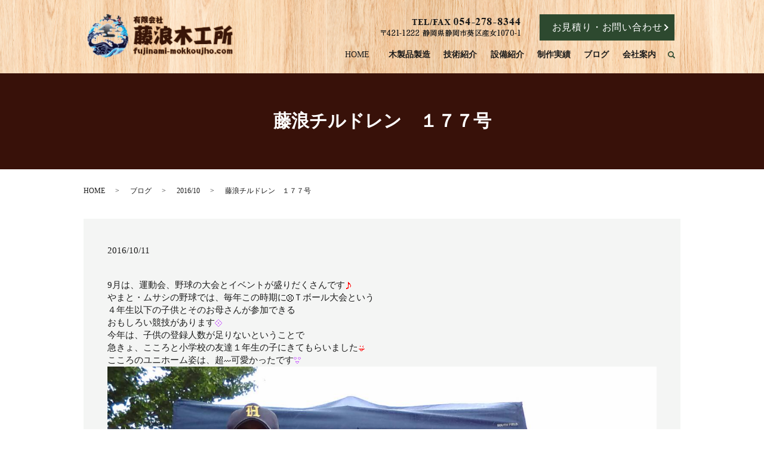

--- FILE ---
content_type: text/html; charset=UTF-8
request_url: https://www.fujinami-mokkoujho.com/blog/452
body_size: 8130
content:
  <!DOCTYPE HTML>
<html lang="ja">
<head prefix="og: http://ogp.me/ns# fb: http://ogp.me/ns/fb# article: http://ogp.me/ns/article#">
  <meta charset="utf-8">
  <meta http-equiv="X-UA-Compatible" content="IE=edge,chrome=1">
  <meta name="viewport" content="width=device-width, initial-scale=1">
  <title>藤浪チルドレン　１７７号</title>
  <meta name='robots' content='max-image-preview:large' />

<!-- All in One SEO Pack 3.3.3 によって Michael Torbert の Semper Fi Web Designob_start_detected [-1,-1] -->
<meta name="description"  content="9月は、運動会、野球の大会とイベントが盛りだくさんです やまと・ムサシの野球では、毎年この時期にＴボール大会という ４年生以下の子供とそのお母さんが参加できる おもしろい競技があります 今年は、子供の登録人数が足りないということで 急きょ、こころと小学校の友達１年生の子にきてもらいました こころのユニホーム姿は、超可愛" />

<script type="application/ld+json" class="aioseop-schema">{"@context":"https://schema.org","@graph":[{"@type":"Organization","@id":"https://www.fujinami-mokkoujho.com/#organization","url":"https://www.fujinami-mokkoujho.com/","name":"\u6709\u9650\u4f1a\u793e \u85e4\u6d6a\u6728\u5de5\u6240","sameAs":[]},{"@type":"WebSite","@id":"https://www.fujinami-mokkoujho.com/#website","url":"https://www.fujinami-mokkoujho.com/","name":"\u6709\u9650\u4f1a\u793e \u85e4\u6d6a\u6728\u5de5\u6240","publisher":{"@id":"https://www.fujinami-mokkoujho.com/#organization"}},{"@type":"WebPage","@id":"https://www.fujinami-mokkoujho.com/blog/452#webpage","url":"https://www.fujinami-mokkoujho.com/blog/452","inLanguage":"ja","name":"\u85e4\u6d6a\u30c1\u30eb\u30c9\u30ec\u30f3\u3000\uff11\uff17\uff17\u53f7","isPartOf":{"@id":"https://www.fujinami-mokkoujho.com/#website"},"datePublished":"2016-10-11T07:08:38+09:00","dateModified":"2019-11-25T07:08:38+09:00"},{"@type":"Article","@id":"https://www.fujinami-mokkoujho.com/blog/452#article","isPartOf":{"@id":"https://www.fujinami-mokkoujho.com/blog/452#webpage"},"author":{"@id":"https://www.fujinami-mokkoujho.com/author/authorname#author"},"headline":"\u85e4\u6d6a\u30c1\u30eb\u30c9\u30ec\u30f3\u3000\uff11\uff17\uff17\u53f7","datePublished":"2016-10-11T07:08:38+09:00","dateModified":"2019-11-25T07:08:38+09:00","commentCount":0,"mainEntityOfPage":{"@id":"https://www.fujinami-mokkoujho.com/blog/452#webpage"},"publisher":{"@id":"https://www.fujinami-mokkoujho.com/#organization"},"articleSection":"2016/10, \u30d6\u30ed\u30b0"},{"@type":"Person","@id":"https://www.fujinami-mokkoujho.com/author/authorname#author","name":"S10303008000001","sameAs":[],"image":{"@type":"ImageObject","@id":"https://www.fujinami-mokkoujho.com/#personlogo","url":"https://secure.gravatar.com/avatar/1c98a6d742368ee18f08532e9b14cf9f13146bfee5c6d774768001e862f9aad8?s=96&d=mm&r=g","width":96,"height":96,"caption":"S10303008000001"}}]}</script>
<link rel="canonical" href="https://www.fujinami-mokkoujho.com/blog/452" />
<meta property="og:type" content="article" />
<meta property="og:title" content="藤浪チルドレン　１７７号" />
<meta property="og:description" content="9月は、運動会、野球の大会とイベントが盛りだくさんです やまと・ムサシの野球では、毎年この時期にＴボール大会という ４年生以下の子供とそのお母さんが参加できる おもしろい競技があります 今年は、子供の登録人数が足りないということで 急きょ、こころと小学校の友達１年生の子にきてもらいました こころのユニホーム姿は、超可愛かったです 同じく、野球で４年生以下の大会がありました" />
<meta property="og:url" content="https://www.fujinami-mokkoujho.com/blog/452" />
<meta property="og:image" content="https://www.fujinami-mokkoujho1.com/wp-content/uploads/logo_ogp.jpg" />
<meta property="article:published_time" content="2016-10-11T07:08:38Z" />
<meta property="article:modified_time" content="2019-11-25T07:08:38Z" />
<meta property="og:image:secure_url" content="https://www.fujinami-mokkoujho1.com/wp-content/uploads/logo_ogp.jpg" />
<meta name="twitter:card" content="summary" />
<meta name="twitter:title" content="藤浪チルドレン　１７７号" />
<meta name="twitter:description" content="9月は、運動会、野球の大会とイベントが盛りだくさんです やまと・ムサシの野球では、毎年この時期にＴボール大会という ４年生以下の子供とそのお母さんが参加できる おもしろい競技があります 今年は、子供の登録人数が足りないということで 急きょ、こころと小学校の友達１年生の子にきてもらいました こころのユニホーム姿は、超可愛かったです 同じく、野球で４年生以下の大会がありました" />
<meta name="twitter:image" content="https://www.fujinami-mokkoujho1.com/wp-content/uploads/logo_ogp.jpg" />
<!-- All in One SEO Pack -->
<style id='wp-img-auto-sizes-contain-inline-css' type='text/css'>
img:is([sizes=auto i],[sizes^="auto," i]){contain-intrinsic-size:3000px 1500px}
/*# sourceURL=wp-img-auto-sizes-contain-inline-css */
</style>
<style id='wp-block-library-inline-css' type='text/css'>
:root{--wp-block-synced-color:#7a00df;--wp-block-synced-color--rgb:122,0,223;--wp-bound-block-color:var(--wp-block-synced-color);--wp-editor-canvas-background:#ddd;--wp-admin-theme-color:#007cba;--wp-admin-theme-color--rgb:0,124,186;--wp-admin-theme-color-darker-10:#006ba1;--wp-admin-theme-color-darker-10--rgb:0,107,160.5;--wp-admin-theme-color-darker-20:#005a87;--wp-admin-theme-color-darker-20--rgb:0,90,135;--wp-admin-border-width-focus:2px}@media (min-resolution:192dpi){:root{--wp-admin-border-width-focus:1.5px}}.wp-element-button{cursor:pointer}:root .has-very-light-gray-background-color{background-color:#eee}:root .has-very-dark-gray-background-color{background-color:#313131}:root .has-very-light-gray-color{color:#eee}:root .has-very-dark-gray-color{color:#313131}:root .has-vivid-green-cyan-to-vivid-cyan-blue-gradient-background{background:linear-gradient(135deg,#00d084,#0693e3)}:root .has-purple-crush-gradient-background{background:linear-gradient(135deg,#34e2e4,#4721fb 50%,#ab1dfe)}:root .has-hazy-dawn-gradient-background{background:linear-gradient(135deg,#faaca8,#dad0ec)}:root .has-subdued-olive-gradient-background{background:linear-gradient(135deg,#fafae1,#67a671)}:root .has-atomic-cream-gradient-background{background:linear-gradient(135deg,#fdd79a,#004a59)}:root .has-nightshade-gradient-background{background:linear-gradient(135deg,#330968,#31cdcf)}:root .has-midnight-gradient-background{background:linear-gradient(135deg,#020381,#2874fc)}:root{--wp--preset--font-size--normal:16px;--wp--preset--font-size--huge:42px}.has-regular-font-size{font-size:1em}.has-larger-font-size{font-size:2.625em}.has-normal-font-size{font-size:var(--wp--preset--font-size--normal)}.has-huge-font-size{font-size:var(--wp--preset--font-size--huge)}.has-text-align-center{text-align:center}.has-text-align-left{text-align:left}.has-text-align-right{text-align:right}.has-fit-text{white-space:nowrap!important}#end-resizable-editor-section{display:none}.aligncenter{clear:both}.items-justified-left{justify-content:flex-start}.items-justified-center{justify-content:center}.items-justified-right{justify-content:flex-end}.items-justified-space-between{justify-content:space-between}.screen-reader-text{border:0;clip-path:inset(50%);height:1px;margin:-1px;overflow:hidden;padding:0;position:absolute;width:1px;word-wrap:normal!important}.screen-reader-text:focus{background-color:#ddd;clip-path:none;color:#444;display:block;font-size:1em;height:auto;left:5px;line-height:normal;padding:15px 23px 14px;text-decoration:none;top:5px;width:auto;z-index:100000}html :where(.has-border-color){border-style:solid}html :where([style*=border-top-color]){border-top-style:solid}html :where([style*=border-right-color]){border-right-style:solid}html :where([style*=border-bottom-color]){border-bottom-style:solid}html :where([style*=border-left-color]){border-left-style:solid}html :where([style*=border-width]){border-style:solid}html :where([style*=border-top-width]){border-top-style:solid}html :where([style*=border-right-width]){border-right-style:solid}html :where([style*=border-bottom-width]){border-bottom-style:solid}html :where([style*=border-left-width]){border-left-style:solid}html :where(img[class*=wp-image-]){height:auto;max-width:100%}:where(figure){margin:0 0 1em}html :where(.is-position-sticky){--wp-admin--admin-bar--position-offset:var(--wp-admin--admin-bar--height,0px)}@media screen and (max-width:600px){html :where(.is-position-sticky){--wp-admin--admin-bar--position-offset:0px}}

/*# sourceURL=wp-block-library-inline-css */
</style><style id='global-styles-inline-css' type='text/css'>
:root{--wp--preset--aspect-ratio--square: 1;--wp--preset--aspect-ratio--4-3: 4/3;--wp--preset--aspect-ratio--3-4: 3/4;--wp--preset--aspect-ratio--3-2: 3/2;--wp--preset--aspect-ratio--2-3: 2/3;--wp--preset--aspect-ratio--16-9: 16/9;--wp--preset--aspect-ratio--9-16: 9/16;--wp--preset--color--black: #000000;--wp--preset--color--cyan-bluish-gray: #abb8c3;--wp--preset--color--white: #ffffff;--wp--preset--color--pale-pink: #f78da7;--wp--preset--color--vivid-red: #cf2e2e;--wp--preset--color--luminous-vivid-orange: #ff6900;--wp--preset--color--luminous-vivid-amber: #fcb900;--wp--preset--color--light-green-cyan: #7bdcb5;--wp--preset--color--vivid-green-cyan: #00d084;--wp--preset--color--pale-cyan-blue: #8ed1fc;--wp--preset--color--vivid-cyan-blue: #0693e3;--wp--preset--color--vivid-purple: #9b51e0;--wp--preset--gradient--vivid-cyan-blue-to-vivid-purple: linear-gradient(135deg,rgb(6,147,227) 0%,rgb(155,81,224) 100%);--wp--preset--gradient--light-green-cyan-to-vivid-green-cyan: linear-gradient(135deg,rgb(122,220,180) 0%,rgb(0,208,130) 100%);--wp--preset--gradient--luminous-vivid-amber-to-luminous-vivid-orange: linear-gradient(135deg,rgb(252,185,0) 0%,rgb(255,105,0) 100%);--wp--preset--gradient--luminous-vivid-orange-to-vivid-red: linear-gradient(135deg,rgb(255,105,0) 0%,rgb(207,46,46) 100%);--wp--preset--gradient--very-light-gray-to-cyan-bluish-gray: linear-gradient(135deg,rgb(238,238,238) 0%,rgb(169,184,195) 100%);--wp--preset--gradient--cool-to-warm-spectrum: linear-gradient(135deg,rgb(74,234,220) 0%,rgb(151,120,209) 20%,rgb(207,42,186) 40%,rgb(238,44,130) 60%,rgb(251,105,98) 80%,rgb(254,248,76) 100%);--wp--preset--gradient--blush-light-purple: linear-gradient(135deg,rgb(255,206,236) 0%,rgb(152,150,240) 100%);--wp--preset--gradient--blush-bordeaux: linear-gradient(135deg,rgb(254,205,165) 0%,rgb(254,45,45) 50%,rgb(107,0,62) 100%);--wp--preset--gradient--luminous-dusk: linear-gradient(135deg,rgb(255,203,112) 0%,rgb(199,81,192) 50%,rgb(65,88,208) 100%);--wp--preset--gradient--pale-ocean: linear-gradient(135deg,rgb(255,245,203) 0%,rgb(182,227,212) 50%,rgb(51,167,181) 100%);--wp--preset--gradient--electric-grass: linear-gradient(135deg,rgb(202,248,128) 0%,rgb(113,206,126) 100%);--wp--preset--gradient--midnight: linear-gradient(135deg,rgb(2,3,129) 0%,rgb(40,116,252) 100%);--wp--preset--font-size--small: 13px;--wp--preset--font-size--medium: 20px;--wp--preset--font-size--large: 36px;--wp--preset--font-size--x-large: 42px;--wp--preset--spacing--20: 0.44rem;--wp--preset--spacing--30: 0.67rem;--wp--preset--spacing--40: 1rem;--wp--preset--spacing--50: 1.5rem;--wp--preset--spacing--60: 2.25rem;--wp--preset--spacing--70: 3.38rem;--wp--preset--spacing--80: 5.06rem;--wp--preset--shadow--natural: 6px 6px 9px rgba(0, 0, 0, 0.2);--wp--preset--shadow--deep: 12px 12px 50px rgba(0, 0, 0, 0.4);--wp--preset--shadow--sharp: 6px 6px 0px rgba(0, 0, 0, 0.2);--wp--preset--shadow--outlined: 6px 6px 0px -3px rgb(255, 255, 255), 6px 6px rgb(0, 0, 0);--wp--preset--shadow--crisp: 6px 6px 0px rgb(0, 0, 0);}:where(.is-layout-flex){gap: 0.5em;}:where(.is-layout-grid){gap: 0.5em;}body .is-layout-flex{display: flex;}.is-layout-flex{flex-wrap: wrap;align-items: center;}.is-layout-flex > :is(*, div){margin: 0;}body .is-layout-grid{display: grid;}.is-layout-grid > :is(*, div){margin: 0;}:where(.wp-block-columns.is-layout-flex){gap: 2em;}:where(.wp-block-columns.is-layout-grid){gap: 2em;}:where(.wp-block-post-template.is-layout-flex){gap: 1.25em;}:where(.wp-block-post-template.is-layout-grid){gap: 1.25em;}.has-black-color{color: var(--wp--preset--color--black) !important;}.has-cyan-bluish-gray-color{color: var(--wp--preset--color--cyan-bluish-gray) !important;}.has-white-color{color: var(--wp--preset--color--white) !important;}.has-pale-pink-color{color: var(--wp--preset--color--pale-pink) !important;}.has-vivid-red-color{color: var(--wp--preset--color--vivid-red) !important;}.has-luminous-vivid-orange-color{color: var(--wp--preset--color--luminous-vivid-orange) !important;}.has-luminous-vivid-amber-color{color: var(--wp--preset--color--luminous-vivid-amber) !important;}.has-light-green-cyan-color{color: var(--wp--preset--color--light-green-cyan) !important;}.has-vivid-green-cyan-color{color: var(--wp--preset--color--vivid-green-cyan) !important;}.has-pale-cyan-blue-color{color: var(--wp--preset--color--pale-cyan-blue) !important;}.has-vivid-cyan-blue-color{color: var(--wp--preset--color--vivid-cyan-blue) !important;}.has-vivid-purple-color{color: var(--wp--preset--color--vivid-purple) !important;}.has-black-background-color{background-color: var(--wp--preset--color--black) !important;}.has-cyan-bluish-gray-background-color{background-color: var(--wp--preset--color--cyan-bluish-gray) !important;}.has-white-background-color{background-color: var(--wp--preset--color--white) !important;}.has-pale-pink-background-color{background-color: var(--wp--preset--color--pale-pink) !important;}.has-vivid-red-background-color{background-color: var(--wp--preset--color--vivid-red) !important;}.has-luminous-vivid-orange-background-color{background-color: var(--wp--preset--color--luminous-vivid-orange) !important;}.has-luminous-vivid-amber-background-color{background-color: var(--wp--preset--color--luminous-vivid-amber) !important;}.has-light-green-cyan-background-color{background-color: var(--wp--preset--color--light-green-cyan) !important;}.has-vivid-green-cyan-background-color{background-color: var(--wp--preset--color--vivid-green-cyan) !important;}.has-pale-cyan-blue-background-color{background-color: var(--wp--preset--color--pale-cyan-blue) !important;}.has-vivid-cyan-blue-background-color{background-color: var(--wp--preset--color--vivid-cyan-blue) !important;}.has-vivid-purple-background-color{background-color: var(--wp--preset--color--vivid-purple) !important;}.has-black-border-color{border-color: var(--wp--preset--color--black) !important;}.has-cyan-bluish-gray-border-color{border-color: var(--wp--preset--color--cyan-bluish-gray) !important;}.has-white-border-color{border-color: var(--wp--preset--color--white) !important;}.has-pale-pink-border-color{border-color: var(--wp--preset--color--pale-pink) !important;}.has-vivid-red-border-color{border-color: var(--wp--preset--color--vivid-red) !important;}.has-luminous-vivid-orange-border-color{border-color: var(--wp--preset--color--luminous-vivid-orange) !important;}.has-luminous-vivid-amber-border-color{border-color: var(--wp--preset--color--luminous-vivid-amber) !important;}.has-light-green-cyan-border-color{border-color: var(--wp--preset--color--light-green-cyan) !important;}.has-vivid-green-cyan-border-color{border-color: var(--wp--preset--color--vivid-green-cyan) !important;}.has-pale-cyan-blue-border-color{border-color: var(--wp--preset--color--pale-cyan-blue) !important;}.has-vivid-cyan-blue-border-color{border-color: var(--wp--preset--color--vivid-cyan-blue) !important;}.has-vivid-purple-border-color{border-color: var(--wp--preset--color--vivid-purple) !important;}.has-vivid-cyan-blue-to-vivid-purple-gradient-background{background: var(--wp--preset--gradient--vivid-cyan-blue-to-vivid-purple) !important;}.has-light-green-cyan-to-vivid-green-cyan-gradient-background{background: var(--wp--preset--gradient--light-green-cyan-to-vivid-green-cyan) !important;}.has-luminous-vivid-amber-to-luminous-vivid-orange-gradient-background{background: var(--wp--preset--gradient--luminous-vivid-amber-to-luminous-vivid-orange) !important;}.has-luminous-vivid-orange-to-vivid-red-gradient-background{background: var(--wp--preset--gradient--luminous-vivid-orange-to-vivid-red) !important;}.has-very-light-gray-to-cyan-bluish-gray-gradient-background{background: var(--wp--preset--gradient--very-light-gray-to-cyan-bluish-gray) !important;}.has-cool-to-warm-spectrum-gradient-background{background: var(--wp--preset--gradient--cool-to-warm-spectrum) !important;}.has-blush-light-purple-gradient-background{background: var(--wp--preset--gradient--blush-light-purple) !important;}.has-blush-bordeaux-gradient-background{background: var(--wp--preset--gradient--blush-bordeaux) !important;}.has-luminous-dusk-gradient-background{background: var(--wp--preset--gradient--luminous-dusk) !important;}.has-pale-ocean-gradient-background{background: var(--wp--preset--gradient--pale-ocean) !important;}.has-electric-grass-gradient-background{background: var(--wp--preset--gradient--electric-grass) !important;}.has-midnight-gradient-background{background: var(--wp--preset--gradient--midnight) !important;}.has-small-font-size{font-size: var(--wp--preset--font-size--small) !important;}.has-medium-font-size{font-size: var(--wp--preset--font-size--medium) !important;}.has-large-font-size{font-size: var(--wp--preset--font-size--large) !important;}.has-x-large-font-size{font-size: var(--wp--preset--font-size--x-large) !important;}
/*# sourceURL=global-styles-inline-css */
</style>

<style id='classic-theme-styles-inline-css' type='text/css'>
/*! This file is auto-generated */
.wp-block-button__link{color:#fff;background-color:#32373c;border-radius:9999px;box-shadow:none;text-decoration:none;padding:calc(.667em + 2px) calc(1.333em + 2px);font-size:1.125em}.wp-block-file__button{background:#32373c;color:#fff;text-decoration:none}
/*# sourceURL=/wp-includes/css/classic-themes.min.css */
</style>
<link rel='stylesheet' id='contact-form-7-css' href='https://www.fujinami-mokkoujho.com/wp-content/plugins/contact-form-7/includes/css/styles.css?ver=5.5.1' type='text/css' media='all' />
<script type="text/javascript" src="https://www.fujinami-mokkoujho.com/wp-content/themes/fujinami-mokkoujho1.com_theme/assets/js/vendor/jquery.min.js?ver=6.9" id="jquery-js"></script>
<link rel='shortlink' href='https://www.fujinami-mokkoujho.com/?p=452' />
<style>.gallery .gallery-item img { width: auto; height: auto; }</style>  <link href="https://fonts.googleapis.com/css?family=Noto+Sans+JP:400,700&amp;subset=japanese" rel="stylesheet" />
  <link href="https://www.fujinami-mokkoujho.com/wp-content/themes/fujinami-mokkoujho1.com_theme/assets/css/main.css?1769723859" rel="stylesheet" >
  <script src="https://www.fujinami-mokkoujho.com/wp-content/themes/fujinami-mokkoujho1.com_theme/assets/js/vendor/respond.min.js"></script>
  <script type="application/ld+json">
  {
    "@context": "http://schema.org",
    "@type": "BreadcrumbList",
    "itemListElement":
    [
      {
      "@type": "ListItem",
      "position": 1,
      "item":
      {
        "@id": "https://www.fujinami-mokkoujho.com/",
        "name": "有限会社 藤浪木工所"
      }
    },
{
      "@type": "ListItem",
      "position": 2,
      "item":
      {
        "@id": "https://www.fujinami-mokkoujho.com/category/blog/",
        "name": "ブログ"
      }
    },
{
      "@type": "ListItem",
      "position": 3,
      "item":
      {
        "@id": "https://www.fujinami-mokkoujho.com/category/blog/catid_3/",
        "name": "2016/10"
      }
    },
{
      "@type": "ListItem",
      "position": 4,
      "item":
      {
        "@id": "https://www.fujinami-mokkoujho.com/blog/452/",
        "name": "藤浪チルドレン　１７７号"
      }
    }    ]
  }
  </script>


  <script type="application/ld+json">
  {
    "@context": "http://schema.org/",
    "@type": "ProfessionalService",
    "name": "有限会社藤浪木工所",
    "address": "〒421-1222 静岡県静岡市葵区産女1070-1",
    "telephone": "054-278-8344",
    "faxNumber": "054-278-8344",
    "url": "https://www.fujinami-mokkoujho.com",
    "email": "info@fujinami-mokkoujho.com",
    "image": "https://www.fujinami-mokkoujho.com/wp-content/uploads/logo_ogp.jpg",
    "logo": "https://www.fujinami-mokkoujho.com/wp-content/uploads/logo_org.png"
  }
  </script>
</head>
<body class="scrollTop">

  <div id="fb-root"></div>
  <script>(function(d, s, id) {
    var js, fjs = d.getElementsByTagName(s)[0];
    if (d.getElementById(id)) return;
    js = d.createElement(s); js.id = id;
    js.src = 'https://connect.facebook.net/ja_JP/sdk.js#xfbml=1&version=v2.12';
    fjs.parentNode.insertBefore(js, fjs);
  }(document, 'script', 'facebook-jssdk'));</script>

  <header>
    <div class="primary_header">
      <div class="container">
        <div class="row">
                    <div class="title">
                          <a href="https://www.fujinami-mokkoujho.com/">
                <object type="image/svg+xml" data="/wp-content/uploads/logo.svg" alt="有限会社 藤浪木工所"></object>
              </a>
                      </div>
          <nav class="global_nav"><ul><li><a href="https://www.fujinami-mokkoujho.com/">HOME</a></li>
<li><a href="https://www.fujinami-mokkoujho.com/wood_product">木製品製造</a></li>
<li><a href="https://www.fujinami-mokkoujho.com/technique">技術紹介</a></li>
<li><a href="https://www.fujinami-mokkoujho.com/equipment">設備紹介</a></li>
<li><a href="https://www.fujinami-mokkoujho.com/result">制作実績</a></li>
<li><a href="https://www.fujinami-mokkoujho.com/category/blog">ブログ</a></li>
<li><a href="https://www.fujinami-mokkoujho.com/company">会社案内</a></li>

                <li class="gnav_search">
                  <a href="#">search</a>
  <div class="epress_search">
    <form method="get" action="https://www.fujinami-mokkoujho.com/">
      <input type="text" placeholder="" class="text" name="s" autocomplete="off" value="">
      <input type="submit" value="Search" class="submit">
    </form>
  </div>
  </li>
              </ul>
              <div class="menu_icon">
                <a href="#menu"><span>メニュー開閉</span></a>
              </div></nav>			              <div class="hdr_info_wrap">
              <div class="hdr_info">
                <p><img src="/wp-content/uploads/hdr_img001.png" alt="TEL/FAX 054-278-8344 〒421-1222 静岡県静岡市葵区産女1070-1"></p>
                <p class="more"><a href="/contact" class="add_arrow">お見積り・お問い合わせ</a></p>
              </div>
            </div>
            <div class="sp_hdr_info_wrap">
              <div class="sp_hdr_info">
                <p><a href="tel:054-278-8344"><img src="/wp-content/uploads/sp_tel.png" alt="TEL/FAX 054-278-8344 〒421-1222 静岡県静岡市葵区産女1070-1"></a></p>
              </div>
            </div>

        </div>
      </div>
    </div>
  </header>

  <main>
              <h1 class="wow" style="">
      藤浪チルドレン　１７７号            </h1>

    
    <div class="bread_wrap">
      <div class="container gutters">
        <div class="row bread">
              <ul class="col span_12">
              <li><a href="https://www.fujinami-mokkoujho.com">HOME</a></li>
                      <li><a href="https://www.fujinami-mokkoujho.com/category/blog">ブログ</a></li>
                      <li><a href="https://www.fujinami-mokkoujho.com/category/blog/catid_3">2016/10</a></li>
                      <li>藤浪チルドレン　１７７号</li>
                  </ul>
          </div>
      </div>
    </div>
    <section>
      <div class="container gutters">
        <div class="row">
                    <div class="col span_12 column_main">
                  <article class="row article_detail">
      <div class="article_date">
        <p>2016/10/11</p>
      </div>
      <div class="row">
        <div class="col span_12">
          9月は、運動会、野球の大会とイベントが盛りだくさんです<img decoding="async" alt="" class="emoji" height="12" src="https://ssl.xaas3.jp/img/emoji/f99b.gif" width="12"><br>
やまと・ムサシの野球では、毎年この時期に<img decoding="async" alt="" class="emoji" height="12" src="https://ssl.xaas3.jp/img/emoji/f8b4.gif" width="12">Ｔボール大会という<br>
４年生以下の子供とそのお母さんが参加できる<br>
おもしろい競技があります<img decoding="async" alt="" class="emoji" height="12" src="https://ssl.xaas3.jp/img/emoji/f99d.gif" width="12"><br>
今年は、子供の登録人数が足りないということで<br>
急きょ、こころと小学校の友達１年生の子にきてもらいました<img loading="lazy" decoding="async" alt="" class="emoji" height="12" src="https://ssl.xaas3.jp/img/emoji/f9cd.gif" width="12"><br>
こころのユニホーム姿は、超<img loading="lazy" decoding="async" alt="" class="emoji" height="12" src="https://ssl.xaas3.jp/img/emoji/f9ae.gif" width="12">可愛かったです<img loading="lazy" decoding="async" alt="" class="emoji" height="12" src="https://ssl.xaas3.jp/img/emoji/f9cb.gif" width="12"><br>
<img decoding="async" alt="" src="/wp-content/uploads/1475368899812.jpg"><br><br>

同じく、<img decoding="async" alt="" class="emoji" height="12" src="https://ssl.xaas3.jp/img/emoji/f8b4.gif" width="12">野球で４年生以下の大会がありました<br>
先日予選に勝ち、昨日は準決・決勝<img loading="lazy" decoding="async" alt="" class="emoji" height="12" src="https://ssl.xaas3.jp/img/emoji/f8f2.gif" width="12"><br>
結果は、見事優勝しました<img loading="lazy" decoding="async" alt="" class="emoji" height="12" src="https://ssl.xaas3.jp/img/emoji/f9a9.gif" width="12"><br>
やまと・ムサシが野球を始めて３年目になりますが<br>
初めての優勝を経験することができました<img loading="lazy" decoding="async" alt="" class="emoji" height="12" src="https://ssl.xaas3.jp/img/emoji/f9cf.gif" width="12"><br>
勝った瞬間、お母さんたちと手を取り、飛んで喜びあい<br>
ました。お父さんたちももちろん絶賛<img loading="lazy" decoding="async" alt="" class="emoji" height="12" src="https://ssl.xaas3.jp/img/emoji/f9a9.gif" width="12"><br>
気づくとバッグの中身がみんな落ちていました<img loading="lazy" decoding="async" alt="" class="emoji" height="12" src="https://ssl.xaas3.jp/img/emoji/f9cf.gif" width="12"><br>
今、思い出しても顔がニンヤリ嬉しくなります<img loading="lazy" decoding="async" alt="" class="emoji" height="12" src="https://ssl.xaas3.jp/img/emoji/f8ee.gif" width="12"><br>
<img decoding="async" alt="" src="/wp-content/uploads/KIMG0486.jpg">　<img decoding="async" alt="" src="/wp-content/uploads/KIMG0492.jpg">　<img decoding="async" alt="" src="/wp-content/uploads/1476103494264.jpg"><br>
団員募集の写真もリニューアルかな・・・<img loading="lazy" decoding="async" alt="" class="emoji" height="12" src="https://ssl.xaas3.jp/img/emoji/f9cd.gif" width="12"><br><br>
<br>

&nbsp;        </div>
      </div>

          </article>

    <div class='epress_pager'>
      <div class="epress_pager_prev">
        <a href="https://www.fujinami-mokkoujho.com/blog/450" rel="prev">藤浪チルドレン　１７６号</a>      </div>
      <div class="epress_pager_next">
        <a href="https://www.fujinami-mokkoujho.com/blog/454" rel="next">藤浪チルドレン　１７８号</a>      </div>
    </div>
                </div>
                  </div>
      </div>
    </section>

	    <section class="section05">
    <div class="container gutters">
      <div class="row">
        <div class="col span_12 text-center">
          <h2><span>CONTACT</span>お問い合わせ</h2>
          <p>お見積り、お問い合わせは<br>お電話またはFAX、<br class="sp-only">メールにて承っております。<br>ご不明点などはお気軽にご連絡ください。</p>
          <p class="tel">TEL/FAX <a href="tel:054-278-8344">054-278-8344</a></p>
          <p class="more"><a href="/contact" class="add_arrow">お見積り・お問い合わせ</a></p>
        </div>
      </div>
    </div>
  </section>
	  
  </main>
<footer>    <style>
.share_button {
  letter-spacing: -.40em;
  padding-top: 30px;
  margin-bottom: 7%;
  list-style: none;
}
.share_button > * {
  letter-spacing: normal;
  vertical-align: bottom;
  margin: 10px 0;
  line-height: 0;
}
.column_sub .share_button {
  margin-top: 0;
  padding-top: 0;
}
</style>
  <ul class="container share_button">
    <li>
      <!-- Facebook -->
      <div class="fb-share-button" data-href="https://www.fujinami-mokkoujho.com/blog/452" data-layout="button" data-size="small" data-mobile-iframe="false"><a class="fb-xfbml-parse-ignore" target="_blank" href="https://www.facebook.com/sharer/sharer.php?u=http%3A%2F%2Fwww.%2F&amp;src=sdkpreparse">シェア</a></div>
    </li>
    <li>
      <!-- Twitter -->
      <a href="https://twitter.com/share" class="twitter-share-button" data-lang="ja">ツイート</a>
      <script>!function(d,s,id){var js,fjs=d.getElementsByTagName(s)[0],p=/^http:/.test(d.location)?'http':'https';if(!d.getElementById(id)){js=d.createElement(s);js.id=id;js.src=p+'://platform.twitter.com/widgets.js';fjs.parentNode.insertBefore(js,fjs);}}(document,'script','twitter-wjs');</script>
    </li>
    <li>
      <!-- LINE -->
      <div class="line-it-button" data-lang="ja" data-type="share-a" data-url="https://www.fujinami-mokkoujho.com/blog/452" style="display: none;"></div>
      <script src="https://d.line-scdn.net/r/web/social-plugin/js/thirdparty/loader.min.js" async="async" defer="defer"></script>
    </li>
  </ul>
        <div class="footer_nav_wrap">
      <div class="container">
        <div class="row">
        <nav class="col span_12"><ul><li><a href="https://www.fujinami-mokkoujho.com/">HOME</a></li>
<li><a href="https://www.fujinami-mokkoujho.com/wood_product">木製品製造</a></li>
<li><a href="https://www.fujinami-mokkoujho.com/technique">技術紹介</a></li>
<li><a href="https://www.fujinami-mokkoujho.com/equipment">設備紹介</a></li>
<li><a href="https://www.fujinami-mokkoujho.com/result">制作実績</a></li>
<li><a href="https://www.fujinami-mokkoujho.com/category/blog">ブログ</a></li>
<li><a href="https://www.fujinami-mokkoujho.com/company">会社案内</a></li>
<li><a href="https://www.fujinami-mokkoujho.com/contact">お問い合わせ</a></li>
<li><a rel="privacy-policy" href="https://www.fujinami-mokkoujho.com/policy">プライバシーポリシー</a></li>
<li><a href="https://www.fujinami-mokkoujho.com/sitemap">サイトマップ</a></li>
</ul></nav>        </div>
      </div>
    </div>
    <div class="footer_copyright_wrap">
      <div class="container">
        <div class="row">
          <div class="col span_12">
            <p>Copyright &copy; 有限会社 藤浪木工所 All Rights Reserved.<br>
              【掲載の記事・写真・イラストなどの無断複写・転載を禁じます】</p>
          </div>
        </div>
      </div>
    </div>
    <p class="pagetop"><a href="#top"></a></p>
  </footer>

  <script src="https://www.fujinami-mokkoujho.com/wp-content/themes/fujinami-mokkoujho1.com_theme/assets/js/vendor/bundle.js"></script>
  <script src="https://www.fujinami-mokkoujho.com/wp-content/themes/fujinami-mokkoujho1.com_theme/assets/js/main.js?"></script>

  <script type="speculationrules">
{"prefetch":[{"source":"document","where":{"and":[{"href_matches":"/*"},{"not":{"href_matches":["/wp-*.php","/wp-admin/*","/wp-content/uploads/*","/wp-content/*","/wp-content/plugins/*","/wp-content/themes/fujinami-mokkoujho1.com_theme/*","/*\\?(.+)"]}},{"not":{"selector_matches":"a[rel~=\"nofollow\"]"}},{"not":{"selector_matches":".no-prefetch, .no-prefetch a"}}]},"eagerness":"conservative"}]}
</script>
<script type="text/javascript" src="https://www.fujinami-mokkoujho.com/wp-includes/js/dist/vendor/wp-polyfill.min.js?ver=3.15.0" id="wp-polyfill-js"></script>
<script type="text/javascript" id="contact-form-7-js-extra">
/* <![CDATA[ */
var wpcf7 = {"api":{"root":"https://www.fujinami-mokkoujho.com/wp-json/","namespace":"contact-form-7/v1"}};
//# sourceURL=contact-form-7-js-extra
/* ]]> */
</script>
<script type="text/javascript" src="https://www.fujinami-mokkoujho.com/wp-content/plugins/contact-form-7/includes/js/index.js?ver=5.5.1" id="contact-form-7-js"></script>
</body>
</html><!-- WP Fastest Cache file was created in 0.049975156784058 seconds, on 30-01-26 6:57:39 --><!-- need to refresh to see cached version -->

--- FILE ---
content_type: image/svg+xml
request_url: https://www.fujinami-mokkoujho.com/wp-content/uploads/logo.svg
body_size: 280190
content:
<?xml version="1.0" encoding="utf-8"?>
<!-- Generator: Adobe Illustrator 24.0.0, SVG Export Plug-In . SVG Version: 6.00 Build 0)  -->
<svg version="1.1" id="レイヤー_1" xmlns="http://www.w3.org/2000/svg" xmlns:xlink="http://www.w3.org/1999/xlink" x="0px"
	 y="0px" viewBox="0 0 256 76" style="enable-background:new 0 0 256 76;" xml:space="preserve">
<image style="overflow:visible;" width="1226" height="359" xlink:href="[data-uri]
GXRFWHRTb2Z0d2FyZQBBZG9iZSBJbWFnZVJlYWR5ccllPAADHhpJREFUeNrsvQnUJcd133erqre3
f/s6+wyWAYiFAHeCoriL4iZrdRzTxzqyYsUnyYmc6MSKLDmKJFtKTuwjH0XHikLLJ7KthbK4iKJE
0RYJEhAJgCSIbTCDwWDWb9/e/nqtSle/96qr+sPMAARADsj7Ix++qX7d1bV1vXfvq/svAARBEARB
EARBEARBEARBEARBEARBEARBEARBEARBEARBEARBEARBEARBEARBEARBEARBEARBEARBkKtDsAmQ
bwfrX/hNmv7x0lc9S7dC6/4zreUru+HJ8Tk723vwNw8+YgxOQkT6XzFMUwKWbafHhsPW8zw4fPAw
zM3NZWk7fe/goYNw+2tuz9Lp6UnNjndvanRW85KIrn/la+cKxeNLH/wX2EkIgiAIgiAIgiAIgoCF
TYB8m5DOMukoOzxKV9LX29PX33sF7xmkr9Pp60vasZX0dUFLC+2FIAiCIAiCIAiCIMj3OOgsQ77d
480b/buUvqbS15FX8H5++mqlrwntWAu7AUEQBEEQBEEQBEGQq0GxCRAEQRAEQRAEQRAEQRBkCK4s
Q74tjHTG5H8yBy2llFiWRWw7j35kFgMhuEpTxqBULgNL/44vlrplY80yyijsNZsw8AfD69PzOt1O
9hqmKVuYrs+4tx28a5yn7ZYOLN/3P6t7xHEYt7fXWmce+0CcHUjimPd2WyLyh2kQERP+thdvjFek
yQJHh9/3vwbfC/126vMfu93ox6i9S+KuXvfOrR/+xQhHOIIgCIIgCIIgCPLdAjrLkG8LYwcX5M4y
6tgOcd18caNtWSB4otI0TdfqE+C47vCAEMC59GENHWxxHMPm1ib0ul11D9dz4Yknn8jSrutad915
x/LBI0enx3nWmBcvU+udecGSARC4nP5rMDrST1/Pjf5KZOaPp6/xpgDSm9eDoR7a9wJvKaSfBDOU
VbYDOssQBEEQBEEQBEGQ7xrQWYZ8O1EeMzJEd6Jl/xZCGGczywLLsrOkfI9wUKvPSJJAFEXQ6/fU
9UEYgO/7WbpUKpH+wHdjTtxxlnzoq5vWyiSdYgnkzjGZmXQGudozUtKeFXlz9j3UZ/VCWmrODZ6v
TxEEQRAEQRAEQRDkuwHULEMQBEEQBEEQBEEQBEGQEbiyDHlBrPzFr0nHqqsdkiusouX3/wJ/YTlk
S8ZkyF4WwkeoldQaDX9OC8OMoxiqtZpKM2alx8LRpTBadSZvl6er1SrYtqXS8Wi1GYzOarVbcO7c
OZVno9GASqWi0mEwYBsrFyv+oJdlkkSh3d5aX0qPZ6unLEo7c1PltZNHp7vjYqavjfS1/Wrrw6f+
8t/IVWKqgYlTsWh5Vq0cS7gggzAx5oStvZVlPV137IsVryZwDkEQBEEQBEEQBEG+W0FDF3mhyNDD
qpaWTiOppP/CnGWCCxBZiOO6TFKn2phbmO5MgJ3fgDKYnJpSac45BIEP/mAYISnDLBmjKnSTUQpT
k5Pgel6WTpIkc45tbG0NrxcCNjc34eGHH1Z5Tk5MAk9yXTR/MGCXLl6YGPT72cEoDKPdrc1SGAwF
/j3X7tx9+5HuiWPL43DDsVbZuVdhH86kryNaWvbn0UIfl/ULtnvxLXradayL1fQ/2iEHHw0EQRAE
QRAEQRDkuwl0liEvZqzUtHQIQ52v+IVcnHQ2+ej8zNlkH7w7WPamOkDylWVSimxyOneWBb4P3XZL
aZBRSqVov3KWSSeZdK7Nzc1laSn4v7K6Cps7O8N7CgEbm5uwvraq8pxKz6da9PFg4FsXL1+ZSP8O
84gi6LSaC+PVadVKqX3owHyHE/WoyBVnrVdpH0qttlu1tGzsN2hp6bk0NMo6Pl/Q07FwThFm64fQ
WYYgCIIgCIIgCIJ8V4GaZQiCIAiCIAiCIAiCIAgyAleWIfs49bnflX+YPj56ELgMYj1EjwIIuvG5
X9B3QxTz7/u1582T1ufkVpcyT2eYeWhzSNOF3TDl6rE8TTPdsbFAltQkk6GZ45VlMpxSriYbrwKT
/5ahmOoC+Q99d00YRoNGcb4YbngNz/Id34MyBtboOtu2SfpizLLHy6lieLXuhjlsN9XgCRc0DGO1
TCxOErvT8405IYpi06FOLJdapZI5DhAk55F/9T6ijwv5zPE4NnZNtR3LeDCfJ5abv/5n/0rc6HV9
9Lc+bMwFhBIozmnFet31M594SfU68+//PtGfY0a5IETfRVjsa9Hjf/s/ChyZCIIgCIIgCPLCQWcZ
8nxIA1CG6B0YH/BJtR5S9/b8FLFjibBb5dtjz5M0xhLQXFU61KtJ47mRvhZl2uXdmoC5aU7zKD7b
dqFarho2nzT5YqUxJpRjTCL1zKx1GwZDLX7gCc80y7jmDJOxnUJzmMmQzisrV1Q6DCNotZppvuHw
gbCsLFSTWcNHo16rWEuHDk3XZuYPjy6RumtnXo2dSlnmiVTGfdOPyyubuwfH6U6nw86ePevp1zhe
SQ+9hdtuOvYad3LxgHboM/i4IAWkA3ZCSxvOnRHJ81ynn9OEYaj3jc5EIX09p9Rg9HopyGdUd1Lz
69yXv0raEkEQBEEQBEFuGNBZhlxtXEiHyPfl1hadC4n7/ZpNeI6AOJX+o60ZZFc32giVThopLnav
TFIRlW1IDsYsX6TkOlWYmphUabnKTGbox0MHGecJRIO+EuinhEKz2QLLyjW0CHne1RyKbqcHp55+
Oq+F3EEzjtXKsnq9Abfccmv2V9KoV5wjJ04crM/Oj8XUZH2ffjV2KrUtNnJkZOztBPWnLzWVA3Rj
fQ3+6i8/b1zzutfeY6R/4L2Nd9jVef3Qv8bHBSngguZoh6ETrLgaMygOTzCdZdKh9Gpw8CwU0tdz
XG3DS3eWyRW+ulZgBNfeaCUGdJYhCIIgCIIgyIuzn7EJEARBEARBEARBEARBEGQIrixD9sFF5kOV
/1GrFyIu7H4UqPFCs6hJqyJm7hmF6YkYwg7f/PyvZTGQVmOJsImDNmFOtqIk6HecQXevkiQj3TMG
pcSObU7ysEqpJaavCpP/kiu/VBjl6I86x5QHekGkuYEu72PkP8qbMSsLx8yKaVkiPZSkJ40LKuuX
vBr7lVJqrPBJ60r1umf/LqyJSWJzs1O5Ci/Wj/HY2fjGJ3UNs2j+nh+K8Sn6XobIYaSezL4fWRtb
naoxFhkzdlG1bErS4UnysQnuZ//Zffrqs+QHf/kB9dx98zd/0NRFk0OxMHipZS5mI/vXe/G7/7vP
qKP/+TfeZ4QpB5GATi9R9+gPYrK9MzB+YFrb6lf09CCIpBagSs9MVSLXYWrVV5KA+8f/5D3uON0b
RGRrb1DQBTQXiT19bsfYfvaRx67UPVdpKMLWTjseDEJ100rVFtVK3ryEkvDTv/oD/jjNGBW3HJ02
5rATf/v3+Uvp8Qt/+FGjP9rdEHZagdEBH/sPD5eNPvcsQVle9cML1aRRcVQ9JhtefO8dC6qccvZy
HKOTxYmP/il/JUfyL/3w7bIORrlLjjmSjh+ajGcmy+rY/GyN1+sl/Rx+8Mev3r7n/+Cj+1Ze/tFn
n/LMe9qCaXqeBxYbSaPm6vdI3vFzn8J5F0EQBEEQ5GUEnWXIPvrcHeuLHVMGWas39dTFS3Pqy7vr
8tfdees7RXVhY2i28CaBta8BrDZHp8gv+0ek7TAcaSVnKwiPbO51h3F9JLGBrR8TVlfdt9VspkZz
PiQZY1nopXLOCJEa0Sw1/ujY2ZNtAlB0mKkNAWDk/DFE/lNDnsfGufomAiy9/8zsDMzMzGTpcsmJ
XYvukqi/MTqlk772Xo396nkV2SdKY8liUXXQ76v3/YGftrVp021ubBrplbVN8Eq5f6DGBjdPWZmO
25jL6esSPkXfuyRgp0+kUA/y6Qvbcw99c+Ud+jm2wwzDvlqxE9vKnRAHFqpw/GB9XTtlZ/TSP7tq
hVsXQz2LDoqiu0w+y5GWrksfTeEeupPPKbwPDz+5dbee3t5pV8IwUeU4efPcubnpqprk0rlr22Js
W7tEOs6mrtOkR/XEI4+vlCwZgz52tlzasXqDUKWnp8vR7ExV1ct12N59rz/0sJaFdJxtFKf9l9jt
rNAf+9oq5b37horZJ+ujso1ZK5Qzk7DU0rKOrVd4OE+nr3cWjkWF9Eqh3PLzQQ977Y7G2tWQbTVb
OPaGQjosjOftwj3WRy8EQRAEQRDkZQKdZcg+BtyV40I6ue5VTpPmXu3Bh08dGacX5qYX7r3z9lmg
9tBIEMn51BKUhstzo1OkAfge9aWfUDvg1sG1Ds00sqQTrNddh709zdYRAhw3X0TBbAZxEkMYDheY
yIUnDrGGO87BePdMZqxGy1aYCK5nqfTI1AmJlk6vFVb6GmXheC4cOnIIlpeXh0Y9g6jmwQrtb54e
N8+r1Sgpl2vSmF1UFprVm2638vbvdXoQ+aZ/4fy580b6zDPnIdRMxdcccN48NWUta6f8F0Bn2fc0
SfqUgrYq9dJ6/+iVje7P6ud4JWOxFNR9u29bVDlCZqdK8jnTN9J4CkxnmcxgTktT0PT4RhRX2hT1
xPyC40Pmd5OWlism9bEtnWm36hluN33DqbG5018Ow1ittJzb8z/hOM6KytCzd6plw1km87z9Ok36
QT3R64ch0Rwn7W4w2R+Equ6uZ/XK5Ug5sDkX5wqOll0Aw8EteanOMqfQH3Kuublwzr8spAMwV+k+
VOjjh0avfGiZ5ZR1eKWdZVJ772cLx7qF9AMwdF6paRJM59gVuLazTI6X44VjP1NIdwrj+YlC3R8G
dJYhCIIgCIK8rKBmGYIgCIIgCIIgCIIgCIKMQGcZgiAIgiAIgiAIgiAIgozAMEwENj7/i/IPHb1g
lQoWkrItgCghamZZTq+bR590PJuurG+VMhEx+T6l07Mzi3fVbrop014JoqDe6zSPRtFAar5AGMXW
+uZueXVlJHEmBMRRDGGQR0HJcEldPD4KQ6hWKpAkw0gdKdNTsl0YCx3L8/3Az87L8szy5dlLIUg6
yPUwTbFPCFwITfSMp2ckEYh4lGd6ehKTASS0PTpDhof5r8qOZm7an6QxThJiVYIg11CPohCKsk51
29BhB5qOAbG7m7fd8qH5wFIyaNDtR3f+2Sc+qTK1SBLO2btbWhaDez/w02v41N24PP5vPqJv2ABJ
TImUC1TjhlGhhz4PQmGFca4XtrHnT/UH8aFxOkxgThe9z8ZaQRsvCDlLtIC8gS8md1ux0nHa2Bnc
+lNvOaQG2r/9zBlvYbo8r8rIBfP90BiszY5viNgfXpro1cqummBqtVL7yY/9XVWQ0+fXG3HCVShh
s+1XL1xunlBTQyIqaTnn9TzbnYHRVn4Y0zjOb7u505sZBPmcVio51UrZUfXwg7iy1x4YeZLCM9jr
B8bnNCNEzlgirzs3VBujKGG9XqDaIp1j61955NLJcdqxrbWF6erpQrdvvpgxculP/oGtf3/o+1E5
jLjSLHv2Umvm1DMbJ/Vr0nYwysmEYOOQ+mFb9Sfb7XxTgLWt3olnr7SULlfFs/zX3DSt5g5GSevs
H/yoUW4W79vGwT/20Y9/yxuy2I4tx4e+0QSsbTcNLba+z484TlsdW5rv8lrV0cMu5WfG5avdg1AL
ihPv2mbHuIfNmEcJSfI+5ger2jgCM2QZQRAEQRAEeRlAZxkytM+Gej+Zc2y6Jqphdb4hqKMMR29j
z7lw7qy6YG+74fxVpbzUaNSz9Pz8wpEPfOiH3lxvLGTpuN+Hi5d6cPnS6tBgCwM4feY0PPDgl4dG
DWMwUW/A4mwuc5MaqtDzI82IIHDs+AmlSWbbNkw1GmCPdqocDAZw5swzcPny0A6RDjgeS4dbNKoU
AYcyKJN8mCfAwc9tDrk3JghOQW3elxq6Sb8JcW9ka1KIBpSs8Ap7cmx7wlB4+tXXyc6kbGylj0Ss
nfL2Zq6f3Wl3gHNTu/rW+oKRds+eg2hlNW/P2297V989kDso2hs/luakZyL1mv6Tlpaadr+Lj9wN
zXLRZwDmKuSi9ld99Bo6d/z4wPnVzo8qT0EE035oyof1IzPtB9yl2m5/i63ktY4dqXJs7vpysxG1
4Ui3H5GzgzbTHERWqz0wdi3c2jVlovxQnJ1qlNXBQ0vsl2CohZax04pfk+arNiK4vNKcf+jr59+r
T5IEzN1ERGHnSk7Mhtl7Zv1t+oGJiTKfnKyoiwZ+SNY2mky/By1sSxAX7kmJMI5knjPtQLPd91qt
vr6b4sSzz26r575Sdh7//jcfO1vo43MvcoxIx5jamCBKSH23K5RG2alzeyfv/+r5f6pf0B0UdPGF
cPXNV65Qeq/x5cRm72B2PibqFWej4jmfU3ORw66cuGmyqL0WFtIXYb8+2wtmYmZSFtpwyH3mr596
mzGvEu+1+t4Sd906dXZ60tN1zX4nfX3zavdgbl32uNE4Dz268jqjzwvXHFuevqtadosC/3+FUxeC
IAiCIMjLB4ZhIgiCIAiCIAiCIAiCIMgIdJYhCIIgCIIgCIIgCIIgyAgMw0TGyHiYYQAQIZyCiAUI
FeYhZXIsyxwuMmxP8OElFnNgdWUFonAYTSJDJNfWVmFjFOYnj3c6MgJqGC8kQybD9Fhb00GTYZgD
LQyTWQxKrJyFbGbXJAlEUZTecxi6I6/nUuhI5DWQ7/HR+yRTKEv/m0fIDONNaV6PcTzZOAtKCFi2
BfZIq4tRwQkVQZpxf3SKLGD4aujQlQd/r64/44KyGlBL6dARy7GLI0AIU/KHEjMEzKUESlq4XHdv
D+JSLtu0sb5K1jfW1Ak2BSeuhDP5OIK9c3/2K66e5/EP/WKAj9+Nw7NX2kbs7VOntyf7g0hpYHGR
PmXaQHE9p+rYTmWc9mM+3/W5Csvs9vxK8R6kOPnIEGpt7LV7QZUxop6zTi8o+0Gcj+Us9JCoJzuO
E5ok/Jp3Gfix22GBisEeBLHNgeYhkJQRIEleCDn2ybfSgle/KC0jCcNcuyuKkuvepFLxdsxnEoqa
ZVWuPedJHNMkSthViyRryfmL+uy/+Cd/39Fz2d4bVNOpX2lmrW52Jp+73Dys3t/pznMurpmnbTOh
zy9xzIk+/8h/Cy2PtI+t9a2eCv1Mx0f06c+fu0XP855b59f1dMm1ti/+x7+jYn6J7GKzuZODP/4f
4quX0ZHjpXet/rUtmuaZz4mOzdquY+2ptMPiCx//aFW/55Ef+/2BNu4ACppl1x12UpqNCIKzFYIg
CIIgyCsHOsuQTB07/aoujYJoaIS4AaW8CyRWwuw24bVqva6EqKWT7NQTTytjplavwd72LtTrQ43n
IAzhyuoKbO1sK0dMwhMYq+3EqU26ubsHFzT9K5knD3NnWblchiNHj0B55IwJoxiacawMkzAIIOj7
aWZibF1BaiSmRnA0NipBypW5mggQS6+ddHI5n1hw6CahNDiztGfTtA4NmJicGhktIrZYsM3D1fPj
1kpfu6+Snr0jfU0rJwdzT5LylHKE0MoeJZoxKts/SUwtbJuZ9tiCY8Gim/vYnvzq30DLytNnLl1i
Zy5eVIZ6o1GbfePdt79LTTiMTJ98S+OPirY4PoQ3DpfWux/R0488sfbmdjeYzp0YHHStKcJSdMEx
AjanuSOFJ9wi1/abQCQdXZqf6tzKzq1sjSonhki4I6TGleFOyN0embOt6Jwhpr9odaMzv0E6ajKo
VCuNCBzl6aVOySKhPllYXBgFJ/vcGOMfC3KYoWsmCp6Pfj8iQRCrtuLZzglFHTQzxze84fYv6GlK
WERIXrCNje17wjBS7b2z3azu7bWqehmE7iFixPKjuPYih4WcENXEudsKTvQH8fFx+tQzm4e/8vXz
f0f1ZxR7g8jUKCvIu8HkRJW7rq3qsbXVZIG2CUASJ8MfQ0a0o7jx0ONrb827h4S1in2fkWfN+xM9
fWC+Hi7OGhqTRb09uXFL62qVXpxflE4tQ8+NgDmuJuoOd5z82NJC/dETh6YuqPcbrvxFSHfqyV+N
nsnHXVmMPlfyexQemOLjIwgn8lUYnAiCIAiCIMjLCDrLEOnFGn8fz/6R2r3SSIxT60at+KEgPH1l
2XClWBeiIBylQ1hbXYV2a6ixHUYhrG9swPbe7ujLPwHHccAtlZWRGKTGVLuj6SCnhqcoGFhJHCuD
VBrEkTTSR4ZfmJ6brSbhubNsuLKMjy2O7D4CzMUiFmWGZcpkFiPjRDrYZD0t2x5ZIEJQkoQi9vua
sRW9SnrWEOFODeYaYU6+soxZhtMj2yu0sLKssAoDXCJXluUH5cqyHc1hsLG2Rq6s5g7QIJhy+36k
HC02I9Kod/Ghu3GJE2HszhjGyYkwSnJHuTD9DXIxlr6yZuh554YVz65zT8HN59QPRNUYh9lCmms7
rvZBzfeDMDYE5dM6WULzqKV1SP9P1Qn6v5/PYXGto1efaqVDWnOHZavXyDXzXFqc3tbTjDlRWlDV
wL1ef+D7gVq917ZZwS1FDAec3Mo0fc5f7Ge/rT+36fWVdJwoB10UJdODQXhYrycvOBJpwQsoV5a5
rs3zpiCsOP/oac6JFcaR2iXSsSm4DjXGahzzmcL15cJ8U3SWXXNolkvZZgzXXFlmWUSWQ+VZLTut
+Zma6rNKxZJOX308GyvZXsjKMvPpgOFOE+bKMnSWIQiCIAiCvMygZhmCIAiCIAiCIAiCIAiCjEBn
GYIgCIIgCIIgCIIgCIKMwDBMBOY/8C9g489/XoWnlOqTMTAZ5pMHfiwvzcC73v1eld7d3YUHv/wA
7O0MwyxDzuHy2iaMQzVl+KMfhSBGevK2bcPhI0fgnjvvGmZACND0XOrmETJ+vwdrF8+rNGUMvFIJ
xnJIUZLAXrcLUTyUd5HhlMuNBhwYRaCwtLgTcQyLI90zmh4vUwsmNE0tmZerhZPuEA730yj7K1lc
WoSZ+TmYnpsdnSEES3pR0kzGIak3bBjmmU/9b7LQSlfoc0/2fjIR5E7Vvl//3EyoBQDt7e1CGOfa
+lInZ2Z2ysiza24BAGdXN2FP2yChVXYhsnKfe+xHaQPl7wtqU2C2ChFjDmtY1YmlQtGfwafwxmF5
ceH39HS5tHYHY44Kd+t0exDHV9VEz55GWohO5MUDRZ2u7LHSohOFMM7INurQQj0ti0G1lmsPWoxF
tUqpbdxTcDPEjiegS0EtL0xVO91gNp8bLJdSHuUltGJqRCvme6CMue/t9/4vevprDz/9D30/PHaV
ag7vXzhWlD0jhbb6i8/+zYfNxiL6niQQ8XhCCKGe1DhKGAVqtJ0ehxn5Sate8x681hhY+cQ/lBOB
2tThLx+88IE44cvj9DcevXTH5cu7d6g8k6TUC7R9T9L+o4Vw0jvvPvGUnp6ZbXy8Xq9cHqcPHJh9
exxz1R/nn1u7aX1t70Rej7QmIp9645hAs2M23if+8pkPmWPXeRNjVE1y99yx8MUDi3WlxTnVKJ27
8IcffU61PXOEVZpTNzl9fvvAhdW9m/U8i/WKIqkIlzfw5+4/8+N/8denlID/0nxj/eihGaWb5rn2
pQt//A/y63u7xK4vml1cDIcvDpvsdvhbJ4IgCIIgyCsJOsuQDOkwGxtgncs/ZBhj2Rd8z4W5eU0e
JjUPbMdRukBJ+uW+P/BTg5Opb/eZ/PDIwJX6WOVKFRYWFkYGIQWnVIZSXW2aB71OautGgWmailxH
i0YRkPQe400FpDOtZNuZFtp4MC+m97mJ2iOjhkAlLc8E0Z1lJDO0x1RSu7NmM+iNnGWe64HruuAo
J54AFkeZGtrYtr2Bu1F6D5Rg+SAURxIBt47Tu7st2NlpqpMHg15qqCeGRea6jpFhXDDsu34ANs+N
4ogR0DfWE4kA082RNjjRdxykVpr08Im7cbnz9lvP6+k//ewTvi30HjUHBSH75ZKKRziI65wBxpRT
3BBA3kMfV3L+sJ183Dm2JarVUmg6oWLTWZaYGxO4rm0lCXe1ezBdCyxz+Ynn83blvP8H3/a4nn70
G2e6Rj2g2FbmzCrMasPzNCW0Wr2laxQhc0TqilY0+x8xHS3aNekjHx0+OLl9nWHggOZ4j2K+mL4O
qbl6EB5ptgfH8noISIipU2cV6jIz2zCE9G+59dCp17/h5Nlx+oH7HzsahpGakDbWm4sAzcL44JpD
iUitNOMeTT8x24rQJdvOh0EQJhfTetj5kBBSbH/XGKrpaVpj14Ioql1tnGYpDkR3eHa7wcFQ096s
VUvVgR+XC2N/QqtIkg5oH2ceBEEQBEGQGwv8aRJBEARBEARBEARBEARBRqCzDEEQBEEQBEEQBEEQ
BEFGYBgmAjtf/S3pNJWhJtMyHTcvVq2pW44Qu3JwfE5juurecjLXF2tMTsCpp58Gt1zKM+JmmJTl
usCcYcSLxViaLsHljZ3h+0S+3we3qYX0hSH0RTXPIwv1tFSYFyEyUqWvRH5kRFUswyVryej2BEJm
QzjSSWNpmlg2lN086i/u9qF97oJKB2UXJpbmQZSH18wsLkB9cgaq9cnhCSJxWBgfciaP3D0uZvq6
kr72brR+tEs12XgqrrXbbVthnIcMXbp8Gc6fv5w//FL3qZK3t+cK8Dwz4ijqmtU8k/aRk+QxR0Fo
maGcJReWlvJw3QNLi3DX3XepNCMiFPHOOj51Ny7MsQxNvsXFqb8Kw/jcOF2tlU7ECVcDZ6/Znmt3
ekprahilZv4OQwrhjEeOLH7NeJ9AQMwYu/ShFVoYJeUC8ji/dE7wqEWU0JPNaFj2rKZRD2b/mZ5O
ojgSnIt8/NOH0j+bam6I+FRaBqWRRWQAONGjrsW+GMhLF9Zv1dOUsLIeYppFfWqxlaWyF1bLebho
GMUsbb+S0XSF0M1y1YxaLrlejzGqHrp2t1eOk0R9lvOYp9NWopVaKmppZZKlEmZFzvzhTy/o6f/0
uVPviqJkbpx+6tmtNwZBrM7Z2esuGMJ0aZasOJCEeeSZsysH9fTp05d/7JOfeGA3n3+sk5QSNX9t
73QWEkiM9td167L2vk50rx9ESuMym68i7oaRUCGRvYDPXNwcHBmnz19cbXzpq1+8Q+uPenr1bWau
ZhkGfpjmm2v4xUkhNLQ9qD1zfluFh9aqbq/dC1QYZvoRFUxPQE+/htPC88MLOmlcOEGcx7/XK86d
v/XTb/wxNfYpTcqercaZ67Dufa87cE7P48BP/P5lnO0QBEEQBEHQWYZcG/nNvJG+jg79Q1EVCDtM
nLoybirpV/ubT86oC2oTdThy/Cg4paEhxxMOfn+Q/c2+rFsWlGt1cMtlzdShhrOMWSWwnNxZJh1s
xKrkg5Oy9P0SUDbSPROpPSG2ZPlGGRKIHRcSa2hIJOn1QakKwcjRZUkD0fOgVM3z7K9tQusbucyQ
zyZgYm4e7KnG0Fk2Nwe1yWmojJ1lPHKg0zkEljt2lvkjm/bJG64TbVd6uiaVs6yzaQ3CRHOWXYIn
nso1tqcmJ+H199ybX88ssN2ykef557qms0z0IUxyX0o9tMBKckPRq5ZhsaKKAIcOH4Q777pLs3eT
MLr4J+gsu5E/FDzbcJb9yA+//fMJF18Zpx99/Pz7gyBSjpNvPn4amp32rPYgp88qu6ax/+bXv8Zw
lnmu1UkN/Ch3QAwmEp5rSxGgCSVUDbRuz59Y39xluXMA4vRRNwT+f+JDb/iYnrZJ7FOie3Zh55aP
fkxNQP/3//CRExR075jggiRFD5CRarW6txjPIKWmswwMmTQol8vh3MJMR9Wj23P22s2S7u3hvOAs
q5jOsunJyZ7rOkpXK14Vru8H6rM8EiGEcWR4kHQnU7aVgukFlBjOsm4vfFcQxspxeGVl785Wx2+o
HIlIX6ZGmdnHJJvvdS5f3jKcZUSIg2YREqN9uWyLoi+MmFpsUBTCL4i++YG5EUUYcS+MhWrvIBKz
rV6ubbe61T1yZXX3J1WJkiQdiwU5MWHqOg6C0NCMI8LUxmt3g1qrm+ueTdRL7YEfKWeZndAuTSdG
PU9eqActaN1FiXDDOG9wZlE5yerbsciKd7S0nHODQnOiswxBEARBEOQ6ThIEQRAEQRAEQRAEQRAE
QQCdZQiCIAiCIAiCIAiCIAiiwDDM70F2vvArZNT3mbO0x8uub88ucGIN4+W4XYK9aJl08qimMOaw
3c1DJnd3WsDBAXukcSX1xsKoD9FIu4VGAhI+gMFAD6RJbyuo+jehA6DWIH9XaoyxfEgyRqFf8rK/
kiQOIA6C9B/jPHkW8kWZra73hYBtfxhtwuhQq8e18+gUP712x8tDDX3Hg37CIAiHYS/dfgyXV3ag
3x9FxYjEokF3hvrlo6NShpZtx2vnnhzpIwlgPIxtnjdOLCjpCVuF9nBBaBAzR4yEg+R/iYyrIeOW
EMIWcWgLFc+YgOC+f+GzF7XGEzd9+J/H1+xYwfugheLMzE6HYZyL/szMbJCpqSnlIK/X62A7eUiR
47owNTNnZBkFRmQb2IkAv99X6UQKTYm8j+M4TsdAHgImw5gsxvIAomH4V4hP4Q2NEYZJKekKLQhM
cGGMQzJ8mrVxOAzCK56jc/HixpJxDyb66XOhxmqcJJX0Uba06zloMZFRHFe73b6Kr06fp9jumbf5
o08/9EY9fftNs9+857bF5tWKJfYfI2ZSmPVM2d5uLuppzmWMXn6O69kxo7mylldy257nbI/TQeBL
7bdpsxDmPUolzxAOTOfDa84DRd0zSinYriW0/kwrYqp9rW50jQd/e7c3MQiihtYfltlYYn+nXqUk
V0uL52vuAqSQ0tvfojSppB9dhfa3jSuIGdtpWWzFtpkKP3Qcu++6Tj9/35ryPFfNT+nnGR34ofk9
qaBbBwVdumKpHduKHNdRz1S14iY7u/0pNUdyv/L0+W/Y17oFFDT/5MROtIPNFqlcpKD6MP3siz3H
UqGfZc9O4mQJv+8hCIIgCIKgswy5DtKRI4WUM69RIli9w+Z+MKLlfzZ0eHBYvdiBM8/lvhp/EMDa
yrZmgKVGgDcNjbmhnddtt2D3uQ3otNsjgzrNp78Dic+V+UBBWr9c2RdxnIAfxoaBwDTdG+lQop49
dCxlRqMLBw/PZn+z9xkBVrLBGgn4i9SAWw8jONvcHhuFUPc8mOnl9hQfhOAvHMptEK8E0cBNjayh
D2m33YG1jS+DNXLQea5TPXxg8W3zs9NvGxqqhM9NOt2J1J5Ujq3UVoGhJozyKYEmtC9t5vQlNZ2c
azgntiDfNEAabxfS1y8Xzmlfq1OT1sYl3Vn27nf/8F7aeEo4ulJruMwpqV0abNuGiXou6D89MwNv
fMvbjDz7u3cZ6dN//pfQXsur+rXmFuyGuRROPOAwCPL0oNcXlXJJN+6DIx/51V18BG9cTnzoVwzn
zLlP/GKif1Y8lMR90BykUryf8qK8e2I6OQoaTA89fOrDxtkkNnSfcqe67p8RuhMEmKaZJd1YXJgf
Z4cO1P+9cY8k+K/uvGXqq1fzanCS/XjAcv8EobqTguxzlQE8++ylDxgPcpgw/ZqlhdlupZoL+k9N
1c8cPDirhAOfOw/L4iw5ZhbJvMstJ458XU839zoHoygpX7UDialRJh1lS4uVJH+bJNRyDY2sK+sb
79TTT51dv7fZ6quJkhbqnv27oEMn9rkek2v6mNLPnazf8vmeGQ41+XlBhamDRjQ9t2ql5N955/Hn
9DxbbdPp57rQZQzU/HPw4PQnP/T+u5VopWClGhC7mrdD6C8td9T473YGTqvlTxr1oFFhXFpG5TOt
Nq2yszP11tGDM+rD03XY4MKlvderOTLg1c298JieZ9EdKqg5JvZ2O1TfD2ON0KMc6FH1xS49v+zm
z2St4j7xwffc/Oc4uyEIgiAIgrxwMAwTQRAEQRAEQRAEQRAEQUagswxBEARBEARBEARBEARBRmAY
5quMrb/4JfmHgubo9MuzdmxXlL7MOm145+ncYkSsLOSuxIg4UmVJxRrq1KzHMROdTlUEQSm7PiaV
ldXdQy1/GH2SJAL2mn1obrXUfeMoAaFpUckoKbm9/ThEUqoJVctVYKNwFMEFxHYMSUnTLOPpSYmm
Z5We4yV6OJfMRzs/zZs4VOnB2I4FcXqNP9JFIwmBCDiwiGp5crDpMPyEUQqe40G1locacicGV5Og
4bYDQcnL/o5qBjwKQFU1jmBrfQv8bn+UJyHdCYslPa80Op8DjxOS+KpiiSDWIG1T1VZA7Vi4ngCS
3TjTLCO6ZhmkJRZVlofupK1Goi5551vHB8ou8ddOv29NHwuLt779icLwMOKebCIGaaMqPZ7pqUl6
7PgJFYaZCdfRvO3qlTrQwAwxqu52jPR0NwCvn5/T4GkfkDzcJ0pzjbTQKRk6J/RwLSHo+c/+ekXP
8+gP/pMePtk3Ltu7u7K/vHF6Y31nJooSFe7mD4LKtXMQRckl2K9nZZ7genaka30VMxGC0zgK7DxN
ilGBEBTGchTGwoz13FcC+Z4usiiuJ8sVhZEZyinDU7UQPMqIb9tMxYFbjETXaap9bG7uGmGAg4Ff
ThLuamWgiTZvcl7UiyOCUabum049MRTCYi3bWtHTtWr5bNqmau6IgugQF0KFftoWazk2beV5Eic9
NqHdVaTHuFEOAgNjshLUleJp2iUJ0cTu0n8mNH3lfZx+vCSgxlq54kVeybHMtmFGAKPrkJCxXIOv
XHJY2kD5HEiSWDBbhbczRneqFe85bUw4k5O1aT3P3qBzRE+HodlvxS5kjPXKZW8r/xhM+MUru+r5
ST9aS90BN58hUuxDYTwjwxQxRqrepXIKTrRxkI4Ja2u7P42zGYIgCIIgCDrLvpuRX4mlkehqh6Qe
li42JbVmfmr0d+xE6UrXT/bFmaQWG6vZMatkXo5+GJInTz9r/dFnHlE3kJZxVTc6XAdmZqY0w4dA
QqnSIpI+sxMHblJf2FNjFuLET7+wB8pp4ocD6PXa6nrHYob4vrR2RRTr1jFE0hc1cr7ITQZ2WgMI
e/3cYkjSs0aGonSONeplmJ8dyoVZlgXzM3Nw/KbjWk1kmfOmS+IEep0exKP7DvwBXLx8CfqDoV0n
Nyx4fKsFzb3eyPAhpD7hVGbny5VxPZjlgOWUVJ4yr26zo1WLwoB70jhU7ctIburQ1JrzatU5pzT0
R0gtsfpEHd70tjf+cO435DsA/t8UxoKh+3T8b/2a4XTaOvNDa2kNlZj19735TctvfccHVLf2ul04
f/ZcbtSl5Xa2m8YNDjxy2kgvnNuGZC+XTmtPWLCi9eG6iGCN5/r9Ikkg1nTpgMdeOukcKdTjKXys
b1za3a7UU5oZp5988tn7ul3/NfqEtE/zvOBl4iQpus+MNM1UsXK/yeLCZLtS8cL8fcYZsZTzpT/w
3dW1DeVwkI6B2Df9UNvbpsTfdN0VNDGdYYZTI3P5544VKkRMoLBBScGp12x2DLG2KB37XPMRVSr2
5uRkSTmVKmWnDcL0rAhNhyvb5KTQmI899vS9RlsV1oPL+UUUymXqu5G47HhNLd0lBQ2st7/73k/q
6cXDhy7GMVfOr//v3/35z3e7g1vVvHBw7snXv+HkA/k8Gs+FfviOvIw0cV3XcI4tzE88o6d397pS
e01NnI7ndqi2eYHr2r2Sa3fH6W5vUF9d3T5ZqH3V+HDkoeHdr1ftbduiSkRxebZeIkmSO42S3uXl
j/wfao586N/9452Ttxz5nXE6iBJvr+fP63n+3sf+7JeNMbDbzwT3tcFsjJNypXThta+96X7Vn0+c
P/Kfv3Tq7xnlLjgvBeXm85H1p/YjRDpaufa8ZJqghms5/bz182eu5IrGxcvtNxUe7d/H2Q1BEARB
EOTqYBgmgiAIgiAIgiAIgiAIgoxAZxmCIAiCIAiCIAiCIAiCjEBnGYIgCIIgCIIgCIIgCIKMQM2y
G5ydr/y21MSRmmSZ/tguqZS+QY68fp00PjI+50pk2X/e8pTAv0OpN+lZ8/ZIl2bRBfpjJVZZcodi
OEGvT65cOkO2zl/JTgjCCK6cXSeiORT4l5pZh48dhtfdc5cqR61WhpO3HTLKRhlR4vtSZ8diHOhI
b0eKTEdpvvFIKT9JEthtNmFlLdeol8VjmlRLb+DDxSv5+72eD5fOrGV/s8FqWVCr1KDqDWWCXNeG
Q8uzMDszMXqfwdzcLBw5NiwnTW/QqHswN6vJ2vC0jEmQJxMehoG/Lf/KdMzBagd3TiQ804WDXj+A
J05dsc5f2GLDyzn0Oi3Y3d5QeUhdtjhRWtgQxzH023l6qDaTa4tLtTJGLa3tCHR288YglAKzXbh8
4aLKY2pqsr71tje9RW//5t7mF4wOCTsd4PkuDFZ54nWEWkocvNmL3FZrV52+sbEBX/xynsVUlMCb
m6bW/tTFLSNdTluB13Mt6ndTBv0k78QvkB5sQKTXnfSTWM0zRCS0TniAT/aNy7k//m/revo3fvuL
P51wcfc4HSXiCCf67yx8vyC50KW8hKmnlHLHHTc9qqdtiw6kttY4HYThofRZU3pWlk0Cx6b5Q0Ws
eHKqpgZaEMRk4LeMzzNe0EXLnj96dcl+IYSxcYoUn9frmelCmVJScMsth416nD5z8aZ+b6AmnM31
5vF2s6/qNTc/9UStXlMPVfroU12DTAq5F/XfEmL+plXcyODYseXTjUZVCbRdWdlc3tzaXVb9FUf2
ysau0unyXGspnc9eo+fRmBGLevry+ZUfD6L4wDh9+ODM9MAPg7wM4uTXv3bqYF4PYhFK1LjxByGs
re4ZjS0IWSg0uKu3d5pHArowVzpZiGxXGDWXWOnnSlnvj2JbhUFsiON5LltMPwdUr4k4/JPbjzeu
OgamJ0vyw+bCOP3YU5eOPv7UlXfp5+w2zU1PeCzMgshNHrRqXFnduuv3//j+I6pt/NATmkaZ61hi
ZqZhlHttdccYywVJs9FnSX6P5aXpR+6+/fjDWqkIJL66qly2uweXJ5/F2Q1BEARBEASdZd9NSGNC
Kr+P1fWrqTl1ggO9TxlDwGCDe1qnUugkNlhjle30m3kg1bGtYTpObdLeIIK93aHudBQl0O/2Rtt6
QbbDZdl1YX5B6WfDxEQFjhxdNr68ZyLR4x0dU2PBZokSp5Y7IKaGi9yBTjnLShUvNbQj0zDUBLTt
bh/WdvdU2o84+CGH3sjWdB0CEzULHGsoKF9Kyzg1OQFLi7PKmbawtACHj+TOsmqZwWQjH+aEx0Ci
nm6wccHdQfon88glgjl94VW5GJqw7Y5PdlqR6PSH9UriOK1bDFvrRBktcSzLmft/5KYBviE2ntYz
8wPwUVvR1JSxDVFnkdpzShhcbglHLGh28zyCILZ3OqK4m9n3F9LSE5aLotvOFLVcR92jn6R9nYvv
DwZ92NzezAdaOg5gz9DkBqfXN400IncQzR0h84JBpKm517MNFArGvshPICIzLDk+1q+ez4WBHx1N
En57/sgA279po37EFMJ/PvfU7MxE03RqWB1GaZQ7GDYXg5ArxwglhDNtJ0lmpaPbsdU4Ssa7Z1yl
RM+XvgrkxVwzOVU36sE0gfrMeRNGFV3PPwxjr3APY1PDgg/keT0lxbelo2x+fkp5wXd2m1Omc00Q
PwjVPCA3CRZCGA5RnvAJPR3H8YE4io+O06WS46R1Uw6dTm9QG/SDScP1RUDVvdf16cbmXsF5CcaO
j0QUHKzFehLp7uTXHFdEPN/HZU7gWtnnwJhuz7e0DTb3US3b8s2e5thK+n1/rtCn5h2LQ68gxh8E
0USz1ZvIx2pBvJ9R2b78RQzLfQOlWi3tvukNJ5UzTPCIiKitCmYxEkxU7CZObQiCIAiCIC/OEYMg
CIIgCIIgCIIgCIIgCKCzDEEQBEEQBEEQBEEQBEEUGIb5HWb3y/9ShsfIsJlRmIzgSRL7SRRk8XKP
+43yGevY6wLi/tcy7Qtin4ucQ8/Ebt6JlgVvnc/DMMuEx7fYvVaNDGMeJywQJziIyXAYtNKLB2zL
ZfX29FQW5hQEETgbHRUeEoYxrG/twdefek7leWB5Bl5z780qTUXcKyW755gIhyErhLaE8L4umDWM
7Uxim4adGTsMsvATJoQ9U+ZHq8cWXjvMgUCcnhwJS4UHXVndhPUHTql7hH4E9VIdSnQYjTU1VYf7
7rsn/TvUnHEcqVFWhamJobSR1DzybLJWETvPZGkOiRXSrugxFaKU8GSRx/EHtC7YpoT/ISVwOWt9
sAiQNOORH5kRXjs447xhyps+KdNSi63Xqzmt2xayQglCaAykFApaG2c4GISwfiXXBuv1+nD2mXPZ
32EXi7StQ0g7Om9PqokXyajFtKtonIdADva24LGHvmKMnS/fbERSQb3mVWyHqYFgbbctILZ6f/Xy
+ew1prW7C/3NbZUOOAHhMyPPDjdDlqxaFSjLzwk8D3yW+9yDZlq3Zlelk1hkGm7auPGs8vSRwmPw
HM4ENw7/5cEL79fT3U5vxvdD1clRFBE9fFqGU4MRiib2RdqKQrzcqacv3GQcoCIkkGcaBtGMEFxN
coRSl1CinjHBhR2FXH1+xQkn++MwzSNEPtP06r8PEVKIn5NpwvVKgCiECvphVNPTXHCm17U/CIAF
ejh1mGahZyql0gohrAVdNQqFCD1hvn/x0sbhtc3defXMtnoNodVdRh1GQf4cc5tXz13Yeq2ex1sP
LD6tp888s+INBpEKs9zZ6zrp54J68OM4olEcE6PcQFR/RFmoolluUqiX4PuDXEkhQnXf73mFcXa9
YNt0TgTPyefAatk7cu5SS8XMeyXbu/ypn1H1euiRp5bOXW4pPdDNzdbi2WdX5s2hCte8pyy2Pk7k
56rQQjfTz+tkaXFKTe6Oba0sLc18Qs/i3HOrP1/sc6NtClGZYRDuTtbtc3n/QNDagx3tFDkJD3B2
QxAEQRAEQWfZqwn5RV0aJSXtS61UEM6+TCdAqy0oHe9B6T2ZsZW+VmLL/lo3NwCWKhZ8ZEL5nGCC
RMk7LL89R4LMKEjPFHUhEjsafqu3ktAp29QtVauZw4dYIViOk4nXD7/cJ9Ds9OC5S+u5gWAz4DR3
khAeB06yd9GN22Ov0Frkk08EnK1m58eDkhu0jwKPl7LzmVtqVBcDMjV1cmROEz+1dfs819RqtgNo
7vqa5Sl1yUpQtofGyNzMNNx1562wuDTUKGOMQLVCoFSiys9I49623b30xMgMjckg3k56faWUn1i1
22K7pjnLRJvE/Qctf+fU0BZzElI91gd3OrMuq5Y/d+shj4Fw6yM/V9q6rOzH1sQoTX3B0npYtdy5
4MO5ybztdnaasLq6A8HIROM8To2ZULV3ptWTGkOU09wQkv6HXH4Mwl4bLjzzjDFwTj97r5FePDjn
eGVXa78BAU1L/9L5Nbh4Ns/D73UhbCldcIiEnA4MWSEYcNPgrZQ8oE4+1qJ6BQI7n0bioAV8VysC
lw5KrhnIsU2pPYeP/Y1LFCV36+kgCGvdbp9qjyUUNcrIPpcHN1wJRUGmra09Q+ydFwSs0iTLJA3z
LF1B8psS6Y3glF7FXfH8zrDrn1IoqvTmcN2blp5hOpOjOPHMDAQVWmmkvpXeOmEYC2I2B79e2em1
XTOw1+zMKLHIoROK6g41Lp3zmvOSJ8LrDaIj5nPtPqynNzaadq8fVnJnWYcEoe4c46DXk8hZTPMQ
iex+/Hk+6gpOJSGuOoqu34Pkus6ycslJX/mcaNvWbFp3pUnGLCYdSN187EeHW63+m8fpTndQ39pu
Nq4/bK5eTDnPc62ejm3x6am6+qBzXXv1wx98y6f1a+5/4LGf39dy4ur3iOO4Oz/jruf3dHqtvZ1z
1xk6CIIgCIIgCDrLbmjGP5+zgn1ERt9uWWozOhxIZWiiSBVlAgOef1uW5pij/WrvpUZljQreoMNl
QWlmwuEioSPLhEmnklwkMbI15YomQ2w+PU1+wQ+jfEVQlOzTHxZEJBEVo10BhPCtoNsOVh/PVpYR
byKkbrVLCM0ME0K5sCmE1Bpqg8t6JNwCluRDkFImhbo1gzk1btJyjVckWIyB57lQKnkjZ5k0NKQB
pKzEtK40YRCODBGRAA8HPGj3cqPc8YWlO4RS0zIO+tHuubHBlJDtp7vL7/nlrPKtcw94wKifNfPQ
yUdjbiVW4iZDQ5QA42nltHoksSxXbqA5jjNcNUaIZnSTqxuCYmwHCq2UCUShuYlkEMam4Z4IYukL
YeQubZqjSq4YDII8jyjtOpHoTo39uxru63VZdm11jmA0e+WDguwzyUTBDyJdp/jY37ik3eUV+o9y
3aXzMgTvJwm3Cs4yw/kiV+8YuvfEHJnZOhtOXrQ37BVoK3Lt94XxOBSehZeFdK42N1wQ5HnLobdU
mrb1A/qOkUPnCydxnNA8nWQvY3I2nWXSgXnD+WVItt0o0acvltbd0vrPKnz22ulYL+VtK7x0rBoj
/sUOfwHmXJ5NmyzfV9WyWHzylkOdlzYOBXdsY3OJ6L0/93HcdRhBEARBEOQlgJplCIIgCIIgCIIg
CIIgCDICV5a9wmw98H/JVRp62JlcibU7e9//FGrp9XFfCGCWsNxJYteya9xEVM8F8dQzfPjjt1yR
5VMGN0/nXbdgJ7t3RisPjdMuFXsWjb4KFIZbxfOE8tAvCTHMhHAytTDbeG9jYuL1Mh2FMVSdEnNo
PctUruSyy2Xw6mq3e5idLnVKwarStSHA10Akn0z/uTY61E1LLwWwxuIs8qd0Gf64o421lfT12Chd
BiLe6LL4R8d5lh1CpianlQOXMQol1wE2Wsm0sDAF01MeTDXGdectIoIvi6D/+LBMIhLxQN5jKHwm
BOFJ5MjVAeM8N2k92bKXQKsHqcTUXqZ0HFsYgblGRf7i/4X0dU5dkkW2wmjpGGeER5N20lOZ1h2x
cOctDaX7tDPLrE7rZHWv2cvav93uwmOPn4Juu5NnyASMpcCyNTZCQMTzMEwgMdDCeqwHv/iAkZ5b
WgLXyxcFTU9Ngqvp9bT3tiHRVn8EcQybzTxmMmIO/HXZXBHy1ltvNtJLRw9BaRi9m9FP7xdoK8uA
D8DbWlVJWy7701avRVEy/9TexN/V8zz32P3FMKdPHr/r7as4e3xnaPUjQ6NJAHWErghWXDkoVxnp
Qk7ZP7XVhnJWKyzAOn586XE9fWVl+5jvh1XQHjKdkudwr+xx/X0K+eqcKIppu92xCuU2y5npgV1r
xVNB40yGRmunZ6pcBc2y8+dWjXDSwE8cXVdr36oikU1LeuOldyXGPQqrkODEzYe/qacvXdo44fuB
aitaWL02DgZVnweO3T+wMHslfyapjMX+uHFFQU/s5psPPNrrB3uqfy5v3RkEkXpObc9uOp7THKfj
KC61m/0DWn+k85y5WKq4qE6GdDMrb6uFuZmny+WSiguP4rCR5qPuyYWgSZSoVV+UkshzRxqZI5Ik
+TM9vTxfoyU3nwMX5xtPT03W1D2SdGReWPOPq3quN489/fTFg+O0H0QO3de6hd8YC6vsGvUat21L
5O1t9V2bqdXNXsnePXpo6uF8bLtXODdXWhaHafaZQM2xqYetUvlZF/X1ghGcyRAEQRAEQdBZ9mpo
4xktLbXI9C/4MrZFGR0Jc8upYZoaq2Ru6NiC8k7Mq0+P9LWlX2KixGCxmntOFkjUfWt07lH1LZnA
JuXeX0B1aiMzMvq7dtBcmQQeD62G6sHF+enlk6kNfNfQKOGE0RJwPnSWZYFytgVE06aqlfigFKw+
q319v5y+HoaRMD4MI/bC3GoQ8cjxtKN9eZfOs28MK00bqf1t2yL54XGOTnrLarWqvvBbFoNqvZIa
VMNiTczUoVZzoFoee5VIP/HDrw/WHv3MyA5NUmO2CW45027hcWAl4WBecHFCOQJIWaxaU5rRkZAZ
0mHLQC2tHjpS0+ap9PVM4XhmjNC4x7z+6pQX95ZVPSaXT9qL8/cp46lmOWtby6VmO8wKvrm5C0+c
Ogdh0lMZSYeDNYqEkkYlFxx8LQxWaoJbBWfZmVOnjfTmVjs1jJUtCUeOLkG1kqc57xhmnwytbfVy
Mf4o7e8nPcd0aiyb8mLVYwcgqSs7HULLgUh3pFx6Diwnn1ZkH+qhoHHMJ3qR9X2FtiyGC30pfaGz
7DuErzkoRs/VdT4niBFCOdSi0pPSIWRa/0ePLlzQ01sbraVQxFXDAadd4ziOqFbLurNMMEpUXOBg
ELJ2u23tc44ZTr3hhPrCIcWo5H0uiJ2d5oSe5lyG7NGreogEwD5n435NMrOMx08cMtpqbX3nwEBz
lmW+Si1TUQhpdRwaHjwwvap9PshdPr5auK2hU3f77QfP+0GSa3kNoiP9fn7P6kSl3ZiuK42sbqff
uMw3lbPMH4TQzqPfx41jJF3XScuWd9mxY8sri4szKs9ms7WY5ptojjB7MAj0uWUwOVHZ0PN80xtO
fFZPezSkDPJ43clGKXBtS+W5uuMvdQaRmrt7vXBuY3NvJu8+sS+uXBS118DcBKVc9nip5IncKegM
qmWvmaft9TtPLioHqOM6LSHM3SiKni5OwOhTBmbEPJGDPQ4JOssQBEEQBEHQWfZqgoCpicL0L7JT
b/vHQv+2vfGV/yfRryFSjz/9dzD6YmyJoXS29oM8WETwhhj42rf5AYSDTm35XdlP+6uf/1XpAZGv
zFlmVRYHUieFsJHUTWo9yRVIUg9snM5uoAm3p/YFp7wfFhwcg/Jt7+9fo+7x8xzLduTaXjkv6+hr
utQjOay8YnLXRWoxKcKcp9P31SlCSoZxX3Quj1cKSGWlXuOdP5/dY+vB37aLZUjSFo207qDDY1c1
MhrH7xOjuj6v/svWF/9PNmpXtYzCYQs9y85XvaTGqnDS9k3t/WFbynYlNLejR+bYOD1eWaaLQtPR
McPDFBQ0zPwAhCavI3ekizRjlGTrEnU7Xhji+3H6b7+wi2Fc8NAlaT24tlpNMAuMVUdpHxVX3xRs
TbloolxoxmohjZpm30GEeOXD813XjoxJkpBrilwNtafy9TbykaE0v0b/97eTJOHslW8rJ3wxbbW/
7SCdfyx9Hgz/+9/+kjFv/8iPvM24plRyQ8qSQHNMccby9rfTdNqHcT73WIkxd1PyAspFjLnCScdE
ueypug4Ggyjww0TLk0ZRrCaodB7l6eeWMb/fctNy1xjLQYsCj0g+j1JuuEBJMNYtG32ACCtJkpfU
p8PPqLytGGM8ba8kLzeLqxVHfV7bjtm/L+HJxckLQRAEQRDkZQQ1yxAEQRAEQRAEQRAEQRBkBK4s
e6URXP7y3dSOyF/rk6ufn4zDMrN4uBhIddKhrdtGkSOMEGi4APNW/ot8Dbj8NV3XAJJhnr6WlhfL
1VbD1RwCttL/fjl9DeNkhGAWiWcmyuFBVWpKo4TG6hdvjwoZ7vKglueOuv5bIfZlWZ5LX58ZH3Jo
MnnHrQv3jtOMMVqqVpz0b1bZStltEpE8nDZpc1TKXeBchkiqlWWjeoKWlm2zMj5ARWI7if+JcZpA
cpmJWIb+jFdaxPDifqIXo7be1Y7Jev2pugehM3Mz1ffUazwL73FtQQ8fXLRKXomM2j+tRqLClIbh
Nukxmg8T+VYcmTcuVWpG+siJo1Ct5ou0lg8typCgfBDwASQib57O3i6EUb46jaY3sWJztdpW3+zi
o5s7QLp5HrVYgL5R4mQ/gMnJPIqvVqtku5yqbk847DSbRp5fe2xzSU8fWp5+y9rpL+vxn19bvPVt
eziZfJs+FBj9az1drZY3KKW5XpVjLxFKVHxvFEXTURyr2OYk4WTQC5j5kJiP1PZO56AxHfDEE9eI
eQzDiPQ6fZVnen9hs3wpUxhE5AU9qS9uTRaYvyeRffUol4yNQ7PVnlxbrel5jrFa1nFsyonQ2kYu
yzR3Ii6S3mO9UI+gEGBq7rhZaDvOhdNsdZW2Wlqc1ac+/pPF1ZybhfSToK34rFa9umVRpWVXn6j0
6/Wymgi63f5ip9N/rRoTYbyvrWzb/LoxOVE5Xa3lGmWTE+WLlYqjnvNzz3bmV65sTap6CG6FUVzO
60Gsnd2Woa/31ONnTurp5fnKlUbN0VbRkWY6IQf5WHa8srBU7PlEo24vL8+d1sZdqdnsHjb6OOZX
GaXjzy0SWRbRPuOF/Ix6SDtFflY8o33OxQSK25UWd3o1g4pF4cZZW5vbrtrrn/rJGSOPwu6xC3/r
327jbIcgCIIgCILOsu8cYeYU2tIdV+T5wxNH38S78ej8LJykZ83WD5bZziSJRo4XAp6VQM3Ov4tT
EE1I4P6Cc6z/PE6j8bdl+W/pMPrc0EkSuFP29s2Nxf5bRl+8eWrw9qI4aeYOH5KWaVK/Rzwu47eC
2D0dprlKg+x3laHi1m5+933Hj+X3ZBaxvFpqT1oj22CF8sHHeLs1MjRExKOBdNq1rmIOy3rLOiiP
TyXc2Tyc+Fq5Rc+Nexe0ugjYr1t2LfiorXUvkyzT5dxIdG+56ah7a5pxRaZnJj127rnj5dmZLhs5
F2DQDyHwI2V9yTAmp5Lb1FGUQKtpOrIWFg07EV7/1tthejp3VE0uzoLjuirtxxEEUe5x67VbUG3k
5w96HVg7b+qgXemYjq27LtlA7DzPiU4frDgfi3NJH+ZmcxttcnLCcJbJKKqVzS0jz/bW1lE9PT9d
/1DBeJdtic6ybxNLi9N/qKcbteoRzkVlnO4H/vdxIVQnr63uvGav2VWeW98PqW84y/aHEO/udoyd
IxKelISmJ0akhJO+GUWaZxRq4XSUgqeFA8dJ8gInnhfjLcuU0Qq+NvM+uiZgVo70GeNaWcolN33+
cx1Ar+TK+DyVaVpFVnCTQNGjNz09cd48Q/j7HCfGNaZTJJ1fvL1m50g+H1H5bE0UKnu5kN4CzVP4
+jee2NCvIbYzAcxSk8fWVrO/u5cL+gvOM91FHdc2HYvHjy08fMutyxfU3DE7tV0q5WGYGxs7tz33
3Nq8NopIYsjcpy1HRF3Pc2N96Q16uubyVqPS6Od58E3C3NxBNz3D0xlKTYp+QAcJuMqxtbKyNf/Y
o88UnGX9gh/L7C+LQWjbJMz7OPmb9M/vFD47VSb1RqNEBF+8lrOMiASMfSHA1OTLnGXc8JbJSXrp
OgMcnWUIgiAIgiDoLPvOQaJMbSwsOFeubrEFHfme+vIeWtQpMYjGkjxSrsZJTa2SqQsV1+740eZV
jd/3/FNDF230ZV15XjqP/4HrWVBPR8OuMnXiuJuEgx39i/XUbT/xsn25Fs1zfOTEGu+mCaWp26e8
RjnODYC01sSVEkpjNa+QBL11//SnL2ltGcy/71ei57vH7Fv/kRjVVeW58cVflw23ore4tJHm3/WL
8bdSj9nv/zkYta3eviFoDrrty89M2Ha+orBSdkilXBK9cjI2ZjOtsdFmpUN9JkZSwzp/PBlLoG+b
BlSpZEp/NRo1mJjMV5vVG1WwNWeZFcXAQrOa1cZkPlZparlrDoihYWiez4PQcPVavQHY2kYEtsPl
yqP8/WxzBnPlTBCaEj29vu+Z/gwxXbD4HZxJvn38wLvvNVYZbW53Xc6FGmzffPLsXhjFqk+ae12/
2/WVZyRmyb5VXsUJL46Tkvm+3L9RXMXdk62Okiu21GEpn5UwZrz/Cs3gZikLNWGMPs/ZmtYgpcY5
Iy2vFyW+7jq2X2yOFzXXphNokiReXoZsJ1/js3/pXb9W1GQ00htf/t/lmFDl2Nzxeacf5Sv9CBlE
UXzNtipqGdZqpfaB5Wm1ItfzvL5cZaUm0TASQRA6+hhKCmvo0lFh1COtZ62QZrqDNB014eKH/7Wq
2/oXfkPWaaDNof3Z2UnlTGu3e7V9GozXWZ6Yns7TNtb6SLR/41MPrxgn/UG+SHv7S78uXpgXV68H
KaSh6C8lOG8iCIIgCIK8NFCzDEEQBEEQBEEQBEEQBEFG4MqyV55iaKB4MdcQgIQK0aFEXMnSAogF
nDnmr8adl6GMocpHyF/FRT996SsaglegbRIwV93J1Vj6L/By5YJcMTdeqiRXoflaG34ry0nkL/76
EogYXuRKjRffullclmzbLFw07UunXPVK9XhY/CRJOzXtUeqMikUy3Rso1fIVWlGYABfmQoFKoyA7
5DiQWPkjPRAEQq1m/bQUA023Jkibl3n56jQrDMDVVqJJ/H7LSAfUB59qmkxRBEILw0yswmoSMHe8
k/9mzNxsrt8fGOkwFm6UULXyyKJiunP2fj3mtFu76e09nFpe0TlLJyo8py3tmZQn99N+5Xkfj9a1
qBPIvrVUjNE1Y+jaVp0LrvIknDr6NqsiyyQPRCNyS0iRh+QNwzwLoWsvd6uQ/aujUi4aH6gWc4TI
9yq2bcu17XzAW4wF15+3zHtcvLw2bUxgnNvXL6oZsxfF2mo/Au5XH3pusXDJBT2x8un/UU42NJ9/
IkcGX47Tm5vN6s5uX4Xi9rt+49q12E+73a9fvLg5lfcp89L2zXfYDKLytfIUxXqm7DT7FT29MFPx
/CBSkxql1Fv51H+jPssEjwihdqjdwE/HZlfrz1bah+uFMixc9wHSYiQti1rrn/5Hrl5ufYVct9Py
BHFKL6bxSOGkdPxXvn5qVc2RCU+IH4Sq/yplJ3ztbUu7OLUhCIIgCIK8cNBZ9u0xPKNCWryA8zPj
0xaxqPH+I54I/1XWYUSwSc5nphJ+QLvm6ZdUwDiU3o6N1Fr52vibt0iiWCShXu7+y9wuY60v3RCR
jrDf1NJ0ZJSPv/Q3U/PgCuSOu2J46QtBGmN6eGnyLeTx4h6yYFs6dh6F0SYAZYdNvua1x98aJCQz
FKNEwE5XQMsXyhKSzrJqJXeOifScpG+GL1rVimlAzU9A282vuRRRiKLcsdWL5CtfTOpBBZYO3ZI7
LFpps3RMne+vPn3GSF8RrXRw5s6uPmXgag6E7qQHpJTbfdK5QDSBcxmWWS2bNvBTp8+aBm/n+5b3
+pYyxGfK8QfTP3fpxRq9kFeGsJDeLnxWyM1BVCfHUTLlOJYSdw8jZgtCykW3huHEmJv8f/V02XPu
SRKuYoIHfnAwTZdyBxHYcv8JdY8wtPf2WjXNObHvHmR/LKd0FfNrT72FKUrXUZOh8IVMHcf+VT19
8MDcQcbytqlVKjcxxlQ56xP1HQo0MecfXnCDmPe4/0uPfFBPB0EwrV9D9kV2UiMdx0D2WgP1ELqO
tfT4E1d+qlDZrxTSc3ofd1rdOS5ATTiPfePca69c2XvLOL3b7DTINRxb+VSb88wzl99w6dL6rWry
95M40YTOmq3eoQSKYvrkmnf46jcu3aGnSy59dLLhqBPrjUrT9WylcyaCvQEpza3m/Wn1Z2eq3xyn
o2imcvPNB1eNezzS/AVz1BBTKFMqqf3/7L0JtKXHXR/4r6pvuft9+3u9t7pbS8uSLHmRjI0tGxB4
IcEGhmCPnZOwh5M5mQk5mQCHhElYTjLDJHPgkAzgQLDHLGEHE4MXwAaMsBa0q9VSq/d+r99292+t
qqn61qrvvn6ttiRLLdevz+376t5vqe2rqv/v/v+/4iWx20rvV9UPKwbRyXDQ2Z7gI7t13qTcU9p2
5TGi3u748wdOl+RmFJN+b6L0Q+fcbTcu/ZoZ2gwMDAwMDAwMrsGON1Xw8mLh3T+R62a9ICy/+99y
lcDZ+PS/i+8JTjxdkEqWa0Nz7pAwA+5QOYwXk8do4xlpkUgB9ZFiAGBh8OIrWjovEkvv+hf5LpKq
95okk069nO2x/M5/Jdui/xV9yCbnZRlP5vdt11f2Hjt+5I3SeSYx/CmC1TGCzUy2O/W+QtBulF5e
mHNwIr0beRUPrUuUw1iRvjk3CGGskGVy64ihsmnggluDI0uLpeEv0vblRe2a/c1NLX05IMAV7zTU
bkFN9WZrItXGLspTWIiSSXB1oe/nz+rdd+SzBUUOSbK5bxH/36gcIsXGDVn2MuHgN/1odbyqPi9a
p/j+b7jjbZZFgrKNMVxFsx6+4wNv+yM1/cCDp7Aw8AtC4dzqmhuEUVchfFz5KvrIcOyur2+2dyOZ
UOWm8jcAxDX2pZKrKlm2014f+j3+r3//3R/T+vJzq3eI2xT5PnHi3DgM43LHC2KnG2DmV5ObyfLd
tb3W1jbfoqYxr/7egncgVsrPmBgXhuOwuChjfMHzo/depRtIMf+CVIrCaDZmvHiwtzaHN26sD95W
PPd+UJHd4tP1X5lCtraGt2jjmR8nXrZFPhMXZ6aViwCqtIReV+cu9rXNQvoDb8Xzw8ILtd1pyAGu
1EGLhudW3vszhRbn2l/8lL9vT7tg7193fB9+17vepO168h3f8ZhOllU2osyKXmTMdSxJHM9XOpFV
tgftTrxII9P4TjJp/Mr9kHE40h/5hceb6HN2r+8V/TCM6CMxZb9lRjcDAwMDAwMDgxcOo1lmYGBg
YGBgYGBgYGBgYGBgYGCQwXiWXR+QP6/nP8vLn5Slp9JA+f5FhUji7kEpLCV/bU88CTiyEHVnHPFq
6Pf4d0Yn6stATGqSlJZ1mYiMRWA1JowXsVgh4zDhqHSx4wBEvLDiZSG9SeKK44tfSQfimJBzrdNU
pIs0PxnpuUFZ6e0RxxFMJnoTV3e0m4izhspFGyIdKFedUApRVEbvyr9DZffLwPdhNBpp16w6UQRB
AJ6iY9YnYY2GtOiLlNPu/X/6MdUFLrrnGz/SMz3tuoLWsRhnmOXbwcoGDWM7THSysr4ZgR3HvJiv
ojgmVx3XMK6k0Q6xmWpHrMYz7nRsxaMnCqs/OIWge8vKfomVW9RAvtTHEO0eWljV5QKkh7XaljUW
ZS0eZBpzVzyG7i7XiCyCd93ZeHN71BB3KTz3Tp7bngvCuAjDHI/9RqzslEspvWpd8Sk/Pr7rGQhe
vO7ccBS2z10cFLpobr3mtls1te/gHfqlGoYsndns3cpVTUotPcZYcV3PCzuf+8uTe5UboJjzIg9i
vm1H4M7tXhI0LdimgFKGwzBWnh8q8qB0MjHfjL24boYdAwMDAwMDA4MXDkOWXR9GpVy895XFvZpO
bJcXcwNUn5GLbCn4nIZ2YtuC2tI+VptTw2SeEa+fMc1x7Zi4i9I4lmGESYhQDzW7z3ionkVdgoyU
3Iw4DAsNbg5I2J5EMUaJ+KyOdAuJEt1K60miSrFIA86AKedEwij3lVMmjEJ/UnKu463LcOaJx7Vr
BlyPyHtKXNNR7jHHCDi0HEYmYwQTXJJlxLJg9VIp+bN2+TI89NBDFdtfD3U7d/YsWEo+V9vWAdvG
BTlWd+Dti22tMuQN/tD0tFdyiKqEN+4YR6YyELouWhhFThjHBSG6uTmYm0z8InQtiimJIloQELFI
X+UWUK/pG2I4jg0IX5l+4Wn8I1LTvLpRQeWm1BtrRIpFYDWKYV35SDLDBXFlW9YtmOBCKBBj5APC
FbKlSpOgaj61T/buW3qi220V4u3nL6zfKOrv6JWugQCv71mZ+e3dWvTk6csyj4fy9Kc++8Sb+wOv
IHQCnx4MlN1DUrJMzzir8FBBzHZor/IcOQxoZBnaQaOsSrihqVBbLX3i+a03XlgbF/Udc3x2Yb6p
kpnVzRJkvyx1NDGpEUwsPdvT5KX6SRzHThTh4pxLa/49589tFuMX5Qz5YYzKPkBsy7Vmd33C9K45
RSKOx5HN4lEZass5jqKyLgi26hcuT46YscrAwMDAwMDA4IXDkGWvcizc92O54L8qtj8EXRj/xQFh
SZZJw/R1WdoVRsKtgMg7lKP+CgxZ9mUhthLxMbkhQ2Ks+MypX4yQ0+e5AQfQj4XBo3iSSaOPKWlJ
HjWsiiYT1Y1P6dVFFWMxUY5SjElpnqkMRcAYjP3SbuwNtuH0aV0yLuK6x8gZHkljr0h3mCPyVh7j
+BxsVt5F7q65uVk6saytrcLJkydhN3ZgfW1NI8v6C7OLllMSHysz9u2L7bp6ktzgwpBlrxRQVUSL
TzsNoSpZprOwEY3tmNLC42o08jriNVMwGBUPxUSRDO3ud+Q4+vRm29bunmUwxUigqWJU+R4aazdZ
7pKto//Tf1LHak0c/r/9yAdlGQsSCiMUTnlgVSpvOhO6Gtj+gyunjx07cC5PD0Zed32zf1QlVrBy
AgbUv/dtxz6vXfMTf6clR5PggHgrSKbVtd49W9vjZa3+q6SellE0RSqFVdfYZBxRxjiZs91aZ4fP
+JQump7e6nk39wdlv9nYmvxeHNNLV1oDLd/7I7LtCk2+y/f/XAt0vbEr7M5TfkoZteO4LOxkHB4X
r1vL7xlM/Eg7m1U6FuZ4h6555VwEfkwCTxF6lIQqKpN1lztjL95rBisDAwMDAwMDgxcOo1lmYGBg
YGBgYGBgYGBgYGBgYGCQwZBlBgYGBgYGBgYGBgYGBgYGBgYGGb5qwjCHX/oFGZMgt1IvQkkid6ET
1vcez9NUiuAG3KE8jYGwCEGtep1YGGfKz4xa1BtZzEvUx+WO8TFjzGc0CSliHGGPup0JrS0VN+aM
YhoWauUYqNfCvdMO9vLPpN7YqZW7PvTKiefHvoyjk7Fyj6WZpDYKhz0MWN044KmX8pbrn/o3sk5l
m5TxdZZNwHILEWloLDehtecmQCT9DCWxJagQspF1GwcepkGQl0Q00Spbf/g55VZs/r6foC9Vvrf/
4qfkvWVYZSqWLEWQSL3OidPKjxnXlmfG9T1vzNOrEV5eQzM3xwivJN8zYm9RYntZJA0T7zFLA5cg
71hQ7uiQfsTBq+TFraQjjrRNAGSUkxoqJbtxxyn5cak0PlGGANacg8U73q6X1/uclq5VIu5adQcI
Ka9JowhoGJTP3WgATzz1ZJHuDQaghlQm+bJ1zv7p507B+dUyyvj4rTdDp1NojcNie8Hpzs63lFOM
cPUriEyyqRSx5zJAUg8rQ6Dr8RMca3Fo9Zr9lzhEj+XplZX5SRjGxVgdhOFsEEaFrlMc0fpw7O0r
+h1l4E8C7R7NhjOupDnjWnwb0vOod26CEHetsq+Kfk5bdUt7DONw6OjX2D021LLIOXGHvyqGuEbt
/JGj+wstqSiMuqPB+Hb1nG638bSappyd4JwPi3HAsT8r3tby9Oxsa3L0yF5PaQ+CaFyEuDo2eUqM
BWd3y+fcXFfes7jHsWMH2GDoFfW/sTG4eTCY3FSMHWIQi2ms1QSu6LtZlee83a5T2yJFfbea9Qsi
XdYvRhMxvKpzEBP1WzTycDCZO3fh8hu1a7b0oWDfUue5Zs0pdhRZWWhtaveQc8ZufTvdAIXDlToN
TGuYWZYTOI5bXNeZqfkzXV7cc+wFtfHFjSX9IlUdtErIfUWvjVcCThGa6szaEYwzd2N7YsIwDQwM
DAwMDAwMWbYj5EpdChQfVz6TOlLfWqmPllIvOCNz8nVoLv67VaxZUy2xXPhJigVLrZfXKdcMleMl
pB7KX0Cpi7KeXfMVI8v44FxOlj2allqYdPbWRUxqqrbL2stwa7tCdEj+RzUipLH8HuWznGDL2yPX
l8lV6v2sDGcrxhB9CfOck2W54SjzI7WVVpRjpPH7vUUGONSe5619Q3BraZpDXxhhEdM1ylDJlSX/
xQrTJYm0uCKEb1UMLEmWRaz8LKaJ0HNZ2QRBWyHLbHG5sSJzAwlZ9rXaNU89pQv+d4TBa2GV5JDE
R5kebW/DyCt3uxwO+/D4U08oeWJA7ApZZlXIsmefE8Z3WdbuTBtotFAafvtnnXZ3xpBlrzLOTLfd
WcXU19vYJpEm8P+ee49/ARO3eE7/9rHzlDG+J09fWts60uuPClJpMBjPnTlzaZ9CMkEw9nUypulq
Y2qr6Ygnjl/Rmxql6vBFxgnC3FHIsppL6MpSbaiew2Lf3qUepnDv2++SY9OF4hlu1M4dPLKv0DC7
eP7ywaeeeE6do+C22w8/oaYPH1r5g337FlUttIff/l3/sdgN9mM//iFPmZOAhqHj9XszSuM8d8OB
mTO75fPue257Ss3n3oNHN6OYFT9kfOzjfwInT54vyDJJVkbKjpgI0NTGBK6tE6aL8924XneL+j50
aM+ZbrdZzJXNZm2j020UgoeY4LjeqBU7kvzt3zx59Pz5dZ0sa+pDwS1HF589sNIpmPcjB2c3RT5U
Ai7addFAaXUT4ekdGCr7dtq247tuPSz7nbvVbdcKHbS19V737MX1Jf2S1U0cqn0TNLKMVcgwDFXN
OJlppvzNnf7Q32OGKQMDAwMDAwODayOQDAwMDAwMDAwMDAwMDAwMDAwMDMCQZQYGBgYGBgYGBgYG
BgYGBgYGBgVes2GYwyd+X8Z8yNitgzLtx8i5OMBHex5+c37MyI9n17bPFOFzjDLs+VFNvsu0bduo
O9O1bMtKgiIIQXGnYUG7RhIBJRn0EFIUezFKQjk4B+JH/pwXBoWcFIsp8caTMgQGI8uu4ddj0kxi
1SwMa0e6wYWtBz+ehznKa23MvfHD/a9gdeXhpFn8XBKqVA0/Gex2gcuf/Ql5jix3UnfYblqWO9NB
4o/kigghRmoOs2r19IaYhLg1E6LGXiUXDud8XslWB2J6PHlPKg+J+iM4j+8R/1GMWovYLuS8InG/
eXzsjsX0exajeHS59/Ctp5Ssjmfu+tCZL7eitva/U4ZdHRVXvzdpX4Swh93WCNcLPR8GaJExUrS5
BxZpMRRakArgMM7jJqJDyjnNa19q/nCWlkvKl1GOnIFlFZpNMUeicfTYHJ/qYTdY1I9DymPmbRss
5ZQ6RlBXvkexaIW4bGIunhje0MOYjt18q5Z2CQGsUOyuKB3mZfjVplUX5VMOQFjGWRbJmjh/fkm/
B7b08Cwp4oaUUKdbb70VlpcWi/TcXOsSxP5DyhnPmaH8lUOn3ZDhel8qJhWC7fHizFzZsaSGmR7+
yGispTGNKRBXDYmTz2wRkieGjw2M8enieIxb4nUiTzuO5c7Pt+fVa3Y7dU2PynUsGdKnhmZq4XWE
YBl2XvQryyKnbZsUGlmOTai4RlU6sBo+z17AWFsdV/9OSZ+DaR2thytpWTc9JR1WvpdzyWNq0cSr
oQ7XUNHh2gF99bqOQ2aJhYv00uLMyfHI+5s8TRlDQRgq8dViCKN8otWvxUdqeqbbiOs1l5f1jR+q
lGtYzklJ++BG3Snm1rnZlr1//8LDlTbf1O9Rf6zVdHrKNS5m5b9S++mNxWke+l9g756FU/oApsdI
Lix0zrWajaKfiDz32q3adtFYMZvbu3ehCCNHcu5lSC03IEJ0CbJEpEzRIENaMgnTx0q3Et9R0SZF
KG676Q46LfdpM1oZGBgYGBgYGBiyLOG6xEtqwdyXLSfdCa0dX/XdewuLYqNP/uyLpwsjgkYx8gZj
ROM4WajaYl0+s7SIHDe1AWquzQ/vX5zdszTD0gUpl2QZ96N0pcwYR6OxT7Z748JoiELKe9ujQuvF
rjnzc3sWlp26k1yjYbEL+5qhXLzn+jDSOHg0M1a+kmSZD7p+i1zcq5plV9P9kgZFK6v3pLog1e7K
dVKkcSw3WFjMrF+LI+sgt+q3lZnANgWnW6QZJaHv15l4zwxmYSSTQkNbpLllWQxbhGVGB7cwCl1M
viVtH+YjZEtD9FNKPqV+zZdNlsVORxprd4jXD6ZGC0ae1ba3nLlCQJtysPyYt0tDh8ddRocznMVp
RTGvwaJzFmdeZthIywYxmirVxIAsj1uds9wpyLKJKKEX6mTZKNZt6obodSo5dlB80FIExTrCqOui
0qCKQgaDcXkNLk6m7ZZ2zfqb7tE7CrI1QWtrsg4oLoXVid2CgBHFaOMQK7sONBp1OHRwn3bN7mxb
v6dtiXKU+X7LW94Cy8vL5YNNR6eg9/RnKn3V4BXCbccPPic6RfGMRXFsHbthuexINMY8HGtzDYsj
jSyL+SgiTlNV6H9MnZ+aDce1CCqIEtfGZDKZFOPswmyju7TQ1oTxGzZf0CYEC50HnfTXxrSVpc7z
HLhCtlBrONjzmTIPFj64p17VKKv+iHC1cZJVyDJ5vz+rzMmfrpwzqaS9CqFWJcvOVgihfPwtqvsF
kHrr6jndbq0l2riTp7/mLccfvunG/QWZGTNqBaFfPMgYocB1HE3nEiN6QU23ao4Yv8tsDcbRY1v9
oF+pq6I+F+darYX5TqFbR289MLJtpO1AMtu0NH23vfPWVrOOi3nNIvjZCiEX7z4xMslSaWTZG99w
06N6zerVuXfvnsfbrWbRL2quMxDjXpFeu7y5VGs5xS8GNiGj+U7npHbfym4IYmRmSBXsT0TLkFYM
BKpmHA8szIq+7DrEP7hSv2RGKwMDAwMDAwMDQ5Zl3IkmxO4KI3+Bcly4qERibdkblvYZjWIY973k
PVnEumKhXPPFe7pIbdQ4jH1m+1G+kEYQikPztNQkn4QchpNy/R2KA/qKirrLsN2IocZTPg4shCY8
NUIGFaLvK4bZe39kJyNOIrjG+iZQ/govyyCJyLZCpkkiLPc4cQChJXGawpwgGxDulMSMzBAuROpR
sl9d4ViWvDNx2WKnPV1nWf7tiZc0EDq7GLfX2KuSnVEl+bk3zSNGDBGLYstWyDIIFVOHcCY6ImUW
53H60PGoi5jnABtnhBKiwBDLrJ8IsC3OcRylNaKpwsn78KkGUDdRczGGukKWNTGDlvK9zGOgGGDy
7jHRvbxa7Y6WjkEnywifAFI2CXDcmibgz5kwNxXPM0t8V280tWs2mnq65dhgKe5rnU4neRW2acg9
2N5UCbKhGcpfOSwtzEjyZqs05Jm1MNsqvFp4HOJ4YutjWqXvsjhiN7z/p9TxR/P4OffH/8YC1cNH
kqmkvOTZs2dnPc/TRNOHm5ukOp7d+g9/7YrkyOvv2O+r5Azn+9F9976uLFfsExoOauo5N33nR+Nr
qav99/1Q1aMrqpA3Ehta6v5nr6k9PvLjn5Dl8Hc75gd+bvdrLL/zX2vC92uf/2lJyBWk3J49c6NO
p1WQMTGN7YlXMu+WRfy52fa6eo3FOZ2sQZLs1/vB5b3v/qkr/kgk8kDVcs3PtSYHDixqRPmRlZZG
0DloMiEoVglMb/8HPuq/0LrkOzjgiXKNdLIs0qbOxYVOv9vt9EqyzB02Go2hUle1rX5/XBJZ9vDI
/mXNI44SfTcEjChDirstp3iKLBPTSjnOEhTMNMnlMg3BbIuZHxUMDAwMDAwMDK4BRrPMwMDAwMDA
wMDAwMDAwMDAwMAgw2vGs2zrgV+WxJ8MbUhCdca+X/dxZ4EhK/E2CCJurw/C1qW1MqJlfXMAoVf+
yMwZSzxaiJ1Wi+vY0G7WwK2lzgT1mgONhgtuPYsG4hws+cq0o6QHFCJE2wY+imJwFacKW1xjfqYJ
Ti31vmnY3Ha7znLQSH+Z5giNI+L0nzr9sFU2EqU2i6LsnhxHY7/eP6N6XsSL93zP6BXtSK09Ir9o
FlCmjUPcBnO6exB29ifZlr+/M9SOOF5Ii4GtkIs0i4tycsCYKR5FjDJRcirDMbNPUOZfVYRhJq5U
nLP8a/kTPCCW1z/HmKIWJ/OK9xqnoq/MKVmnEAdj1j+reh/whW/6qeSPs89+RuZPesS10vbstwN7
doZhO7kpk2oygMYWi8v24BAjjgvNGpFD6ZEhf9XPf/qXne486N4fGArXMRkQyTuE08IL0gbkdAjW
NJkiC3fVdNvG4CieZA6LgCj+IWNvAr5X9v8wCGFjTXE2kNppkR5FRqku0RQjonmWscEG8Kh0QNze
HsB4pD5THCJVWw1Z0B/oUWW2o3uWzcy2oaY8M46FPQKldwhCiUeeepHADOWvKGSDqx5BZIe+XZ1r
okr6ahpa/CrHSK+mqteoe5V77nQP1bsN7XBM9FXcxmob9kH3gJbfqYNFPuapGF/lHvQFfD+p3HOt
csxgh3yza7hHFaxSrmRauMo50qNL9XadVMou6+1MpV42KtfAO+TjWhBWnskQpsN5DQwMDAwMDAwM
duM4XkNlkYzWTeJ1ILGcGGtcjOpv3Wadb5Jpzw/xw8+eqn32s6WWchyEMNrYKo1yx4HFxQXINcra
rSYcP7IP2u1mZtTbsLh3HmYWOoUthaWIenY8T1V1E4KsXOIy4FEpKYMxAlccjzNSwyZ8rtOh7xtb
PCfDYkr9LaDBUFkkD5TFtDzuNOii0LIQX3olK580FmW45VvFazmle2qduL78Jm43bk6rgSPPj/Fw
FDhpMcXqPaKOH45KtXfJfqli70yKeSmhOgk5RrRYQylqj8vzk/q1slBCkbQti9xccw4VmzhgHp50
wktnK8bVo4qRlRvMuWEuy/Uu8borPT9yA2TdNLSXcoImsJj/+L7x2c+VVjvur0L9ybJcmCLsDkXe
Y6VNw9IAQppxjjklNRrUD0ZbR4sv7Pq+m9vtb1Xr/GGn83Vqel/LhrqiAURW1wD5JWfx1BPPwlOP
lSFdvvju0mppa2LRV0mFLFue7epMgUWB45Kz2NzcgDAsuapg7Cevkn1AMlS1fMZcFzZ7usTS1997
r5Z+85tvgoXZMuxy1h6cc2C7ND4JfVZU5PMvwpA0eGlxEZQwTNgpIHqaeOpfI1GiPpM7QV7vkcpn
V9MXqyLeIR/VfHtfpW0sQyhJhTCq1q/6fb5pTJXA2Q1XC4+UdX+qcr9nr9I+1X7jX2O55fFVjctf
eAH5pJU80Mq665FK3/eu0u/4Neabg67HVk0bGBgYGBgYGBhcBa8lskxa5JLVyr2GGjFDCz5LPct8
SmHoRXBxrZQGQeIzMinXzoRD4lnmWKVnWadRg04z5XMskW40pKeZW3I7jgNOo5SxkYQZY6XtLmVG
CI00PohI76eM8CGY2cSJlnkuvM4pA4YWlUW9XEj3oBTbD6EkzF6oEfLyAyVbHsq6T3WDEOkAtvZy
bKeeZYjLnSMhzjeAlMLvjEKoysnI3S65XndI1qVGloFGlrHsuPx7LNpP7iyZ1TUW+WgxZCuq9Wyo
9JHcKLFgZy+S/BmRHl2HsozbIlezIa5lmwqw2GJhf9FfO13mm24f6Z18vGIMjefu/oEXZKysfulj
0gh01XYdzNwcTOy6RjCcoHqWpWdZQyHLQhYBU7y+xr0+rF4syTHP9+HipYvlAyTqzQ71LLqVTQQi
OwaGyzZa39gEPyjvwUPRfQOmtSnHpQ0dxeIeA93BxLYbWnpmZh7mF4rNRMHxRh6Jg5HypI+Xv+Gf
Gy+JVwne/c9/6aoaWS8WB977f1zNs4zBi/T6OvSen7zaPQCu3TPpNYHld/yw/yrIg2zjqnfa4OW8
59Lb/9VOnmVnXoJLb5mRw8DAwMDAwMDg1Q2jWWZgYGBgYGBgYGBgYGBgYGBgYJDhuvUsG536E5n3
Vl6G8SRqjb1ogTJINLF8iuv9cdzczhxSfD8E3wsBKw5EMlyv2Sl2u4d6vQadmTbUG6knWavVAEt8
hjNPMmxbwC0r0W2SSBycENaumbgmIJWDZDIsD9QDkv0cM10zzDFQhgGj8nvKLcR5uRuWVFGzgWTu
a1we3Bk19hV6VnIT+fNP/slCeQ9Gib81trdOUiVbbOG+H3/J6n/w+B/I/DXz+mfYmeXIkjF7Sfwc
Q05LtIVN49TLSOq5xZQmGmRJhmTIqgxR1XZD40nxyiRP9ci4UgrMKy5gvNxQjRceZZA3kLxHfs/0
EGYHeKasKyRatTWzn6zck3YEHsd4sj4aPPwbiUtVn0LHt+stDriVlssSOcCccJrtdsY90VjSu0H1
ePBADw28WghZFbmHS+EpgxCOCNI9Z1xeiT6MYmCsrJ3hYAzRsHTIGg3HEHilk0QYBLK4SrcRdUl1
TzI1xDK5BZOeZWVR5M6xTPEO5JSXGnLJB0jXOBNtEYW6A1C/rzuHTMY+eK3SWdLiyLGIre5CaJ/9
5L9WHzJ+8H3/lpvh3MDAwMDAwMDAwMDAwOClwPUchimJmXdAGiIHzKq3LrGFOweBfUym/TAiTz+/
tvToiROpUS8M+q21LagpRFa304TbjxeyUNBoNuDITYeSdwns2OAuzCfvCWGBMfg1B8JcfByl+liO
Wo1Yflza7THlMOJEYUE4MMlH5PwB40AYKc7hnCPGbYdxmpyEUvrIJoAbWZoShy84DXQ4v2aNBWu3
jZ7qKHUjhZXvhzR8M7kLTAsdv1jI+90tXrNJvrGzHLuLb+WIJPpgkigb+2whiL2smBx8P4Dx2Mvq
ARISSyWykihLptSVDGmlKrGCRBvommXJp1w7RCMvoyiEOCqvQTAsIPfg+4u0hf12vfa1xCJpmBGL
+uImUg8uDXmkfG6rvvwmnzRvz64fi9a/1A23/jy7hE949Jh4f0LJhWSY1NAddo11nxNlRcxw3a13
XALr6kH7Yj0yiq4H4NPyNg9+8RHYuFzqRp85eQrOPVtK/shw4VjV02MyhFiPMrsYVwT+MdX4TH/i
Jzp9ZfVjvX0k16kQeLGPIQz0fH/hL+7X0odXFmA0KI+57Yi93GzPlaGzLJbPvFupXyPyb2BgYGBg
YGBgYGBgYPCS4Homy6RX053idTBhFxBqBeDcOWT1lCyLQ1jbDuHBh1P930Q7LI7BUQz5TrMJNx+/
sbxguwE33XokeZeIEIYt4op3VFrkUpi+8GCS5AsGW/Eckx5iyoaO4ngO61z3PIs4E9fiymcKuZA4
nTkWR9xKk7KRcM1GuJNfv45hb9uG48X5dLwK+k5XF8WZz0BJ2EgGRBGUf0kg3e9eJ157s8pYYlbj
dSLviWaZJMH8aATDTOxdEl9hGMLE20l/OSu61CxjSr0kGyZQZbdLSZaxClmGKj5bPNlUIb9eLNo8
VjZccGynW6/Nvk05nYmLeuJgmp20JuX0IdtlDXGYDVDjpqE1cyQ9nHtN5l045J16OLuCrNen9934
zudfqopdefNHcjHmQqOst3le/t1Tj5unulTd5d4AwqAkBk88+RycOVtqkm1fOg/bF88Xadl3a06p
0Y2h4hUmMBzrXl/Sq4yr3TXmWv3LDS+QZWnNyyKm9f94pN/j0eFTWvr03W8Agsp8Hb9h/xxxy30g
OA0lUa6Ki8u2M2SZgYGBgYGBgYGBgYGBwUsCo1lmYGBgYGBgYGBgYGBgYGBgYGCQ4brxLNt6/A8l
sSe9SRKCb+zTGgckQ7GcJB1Se+KF2PNS/s8PwsSjqGADZcikRaCGyugtx7UBkZIvlGGW6nZo6TtT
dLRkWGCqtZWDi3OQEmaGiQzNLK8pdaCw4okjvaXwTvsuqscgKLx3UFbgqjNV5WTEpKBaeVMLYRuD
VcNpHgmPG4vu+Ud/xyovIf/lV+Ic04iTcFi4zGHLFWVxy4JYTQT1hSJGkgaDFmKxaAOeVCjjxGaU
4XynRBmaxxJNMlaUu+q1VJXxkscg9TNe2ZyO73Q6B6UY2kHJPav3kG2o5ENqfDHG5aabufsgwdh2
waqnrkzEcUV9ED2fgGNEHCUX1uZDv6IRz/Nv+Edfthff1vMPQNbsRXuNJ4Ejbuuox00mumeZ5/ma
Z5nUBwNFE07uFGrbiidZsntoWTQs+zrlu7bRrh036TpYu2bifQlEO7zK0Fu2U+kHoIV2hjGDUPFO
iyNW22rc2c3TBKN4+8n/oWaUzt76HuNpZvCawMlPfJc2T9ti3sKkFA5kiRNq6e+JUTItaY/U/r/3
S8zUpIGBgYGBgYGBwfWAzT/4pwUNktIbSDIWhWmbSFghTeko0WhffP/Pv6Q61tdTGKaMjbwZUlF/
uLwV7n1+k94cM56EAY4D7j63ut5Z76cVJsXkL69tQi1jpogUq5qZgQN7Cl18aLVbUOu0irRTd4HJ
0L0sFJCKf0yKnmdMlbzmaODBcBKUTcJLgkGG/TmOU2ieJZ9ZGDqdUps8CeXUyDBJrlXIsORLVBAH
DNI4s5yasHCFosDEGTZW9hT35CyuEaft8DAhfBgiNiO21BazKyyHsq1Aomk2Ur5zsjrPIUmxlYKw
sGYWohjfxQAlYvmUodZkOKkxnoZZUibqajwBPwiKcsj6YyrRyJlGoMm6YEgNT+XZMVwjZpC6ocIU
t8PLD1FasriyAcPIKyNWbYIRIY5lWynDI7pLp1lbudWq82GadhriNZdzN5LriQB3e1bnSHZFH3O6
3cr6ZV49oIfFXitkXmSnOZR/cO7i5g3nt9kx9aCHnz6jnTTcHgENy5DTwdY28LAk1DqNBnT27yv7
oihUpHzP4hi88Ui7JqYVG1sZpLKkaqeD69Sh3miW9Ss6d6dZVo2obEBKSGV6Yz3tRVw832U+njs/
hO1JrOST3R66Rz9U3JPEoq0uP6NcQmr2PWimGYPXCFYq6RimWWxtBgE95F4y6D1TjQYGBgYGBgYG
BtcJpC3czuzi3MxHuxwv6ZLhi7TBp3A9kWXSk+TrxCux9v2QLT5yxnvbwGMJ+zUe+/Do46fhuecv
pUa+ZD1qNZhvpXyP69pw09H98PZ33l0a3aK+fVRWgW1bwAiGMCMI4sQLKQSW2R1xEMH2hXVYW+tl
DcYh9mPwR352TwKdTgfmF5eKa7a6NTgyW6YlGedZKHlPWBEM0HQQEIW2StSzWGn1TMTfg1yHCzKy
TGHXOLYag+beQnwNc0YQseZaPNhOvqfRDNDgHpHhGcWwIoqBJe+4JV4XFLJGaqQtKvUvBdbvVu7Z
9HH3RsqtpILDOICNzTUIo1yjjEEUBRDHkXJLmfGyvqWYPNN2X0SpQLxq/lXV+yvkTcqN6XYjUnbF
5JgBVwg6JPITKJsGWJaFKGs5FrGyfuK4bmvhXuI42bVEjmILIpoTdUAIkKWB1XxDloOJxUIp7DWj
ZCGAF0+WtdX6Hoy8Gx48MbhbPej/+/jv6WdNPMlIFkm3Vte8vJYXZmFpYbZIyw0X1tbWlbQPI18X
30eV3TEx08kyJjojV1wlG402LCibjbaadThyZH9ZMKcG7uyyds1wpN9j7HEYnt8qP2jUoNkqCec9
8/WvXxGvog8gJB/6P1IuIYkzQ5YZvFZwtJL2oPz9BED51U0Zz9XvJfNsyDIDAwMDAwMDA4PrBa2M
93F1MuGKkPb3WXiJyTKjWWZgYGBgYGBgYGBgYGBgYGBgYJDhuvEsC2KehwYm7GIYczsMYxSGqddQ
GMVJiB/OPK4woCT00sk8hGy56x/CECmeN3IjP4+WaanxROMaEJRyiKneFYU84oVTJr6nEGehboln
WRSJz7I0lt5UMURh6bkUR6TYnTHNGAILEchlzghCWjwkQB4fqSmmRSIdlN9NyZZJdyB120LpSRBB
5p/GRHli7FhZ/SXOa1wKmZVujRRxu44tksTPSSkrm1h1G5PSnQfZMka16C+UcyJ1pWjmwCB3rWRK
yGSqUaYpiGVvVU0yFZX0DppjVewYhln8OX12KmumHMN4EmrLUKa1xlKttVyXjiUCcryoKKnzRuSm
nAhlu5VK1bukw/ArF2R3XPr8z4PapHHoi87riMuSor7jmFlhEGrktk00KTVAjp2EOeao10Vfxnpa
vsquiKDRUJoYg/Z9Uh+VDVSpjBdXPuK2HkPsuC64tfIatkiDoknGbRso0YcdusMopPbvJAxZ2SU1
EM/fxCslyTiJcVBDqvCZc+7PfkarnAPv+iFqhvvrF5/6iXfLXlK06alz2/jhJy4pHSvVMdD6EKn8
FoSqGoj6Tq7JbryoosGn9LtG3aHf911v01wvb/ngf41fynI+/bGPILWcEqvrw6Y22EeUUFV4EZjm
WSadZW0bU+V5QT/wrsPdcnCS2py2dl8MkZY+sH+edtp1dRzz/5ef/7x5hl7DOPkb36V6m8OFiz0c
5S7VAp12jR0+OKcIgyCIla4q1ywW6F1kPNiqhkvQIx/8DW5q+7WLtY//AwLKD/HPXezj4SQSQ2mq
19CuO6xZszjOPNJdsTRtNW2ea/2m8htUG6tRVc9WLIlWPvy7ph8ZGBi85rH6W9+n6XYJAxSIhbi6
Xp2MfURpKaDuOBa3LUtd0yaD6sL7/8uruqznfu0fYnUNPBr7Nle4n4kXk9E4thhN5xPXJazbcaN6
jeRrE3mudem3v0e1LNmeb3txur3XDVl2ZpNJC1zqRCW6TRc2g+ap0+u1zWFqNEfCgPZGPtQzckCK
+S/MzsKxY6nskxQ3dxoNeP7iRnFNzw9hdXUbysVgA+583WHottPQTdntOGGFID8bB9AT5194fr0w
tlgUAs10ueQ9Rs2hWCB6xTXnF9tw5HCnrHCbwHytAcQm2T0QRKhcBsi/bBSDldk64hYRQfxUwOgD
GYnAidQ5Q7hoeAuBLx6jS4oVuIlYfAFYnBBoY3e245HGfo7w/pToQmhMievzXDAeMczRxALcTw0n
QC2IazMQFmJTnLIG96MinjSizOl7PSt/NmW4peeNxXtJJErdssKm49M8Ek82AKAaRaIbq5lmmbZI
wruSZQhNi/dME2zlPYXZCWOEgWQkkx1FCcHqZARPjAjYTgPmrDwMkyMbC7vZcpey9hiJRV8dM6aq
7UfX2L3lxe18gJj0N93IWWhRyy60ija3xwvPnXhO1ZCD/XMz2kWatZpGoC0sLciw0iK9uNCFpflu
SToFIaxvltFZ44kPZ89c0K65sbahGz9jH2ikhHo2G2Ap5NfS3n2wuHevQuCJ+8/PFekQW7DttrVr
srbeSjOirm2lH4xE1QbjkqPY2tyAp/xS02y2Zdfrdy7dpFwx2ieKX13Dmyn3uoYMCd+jpGUnOr7D
cwRXefx3w9WO3xSv+6tz+0tcTvnALqkffO6vT36dmr54aSjmLmWIEQO7mvF222bttls8pGIBJR+e
i9dYV5chdWfPcX9WfoPXLuYh1QcplkSg65wOQP9RbnpCBqguSN1Ker3Srwxem2O12o/koqOh9BUv
WyNxZb0UVsagq41Pq5D+SGxgYGDwWoc0smaK+bjwpdHGRacyH8eVYwbZ2Ptq/5Ghk80ZCc6vbu4b
jqOjjPFE3PrMxf7M2Yv9pTCkSV3MdGq922/Z+/yNNyz2sokjsG3kt+rFNlc0K/v4q4IsO7/NJHEj
daLuTMiyjQAeefwMnL3UT0kOUS+zNQfaTqY95bhweN8eePNb3pj2Gkrh/MYWPHTibHHN3uYAHvni
40V678ocLNQQsJVU14lgBLUahvwXMNr3YPWZc/D0I+cKYguLOZ4wPyNqxLG1OliNkgw4sH8R3nxL
afs4TRf2L9eg2Ujz6TMElyKUvCf3FH27iWOo8Xw9yQOCwgfesP3gvy9Wp4xTwpjq0eDN3v7t5wsy
4f5fysmX5KJbh+9Yiqz6rSKZGJcRR2Q9sttDShr5qsQRJWlkzxkR5YrF+sXh5VqEhj74vZJvCKMI
NrY3xXuYEVAMmPis0AdDKXPFVfJLklRT3K6iJ5Z4duieYVLXTN0EgPPq7ou6n11Clin3xJjpu5cm
VIp+T7lzan6Obdlyt0WpZZbWhW1Dew5grk2gaGQLd5Fdyx/mPjCra4ee+iBeqwcGzhaXiWFBo6A+
YfGcR0ihVbS+OV559IFHu+pJ3/imm7WL7D98COrK5hI3HT8C7U7plLIw34L5uZbShhS2+2VY93Do
wTNP67b/Y489q69QL60nWmcFOTa3mDxrOfbcdBRWbjqiWFcYnlDsLV9U/fOBPlbnnpzFSNmwwSVl
G24/8RjEg2GRPvXECXjuiaeL9NHDezqHD773a4pBDcXuvhk4aMiy1xQOi9fXKGn5K8iHK8ZV1XC/
1ueQ72Dsq3gSUm3Hl5Mskw/wjeoHZy9sf4+WPtdvel5UzN3p7kDl97NzNT47Vy/KIXeLrdfw4Brr
6mFIN8rIcdqQZa95yB/TZpX0DeLVrPSB05V5y6o8P9UfirqV9MiQZa95yLl3TknLdcyy0lfkODJU
xtpJZszEVxifuPICxfAzZJmBgcFXA5xsfm5W5lpWIZnUH7ckMab+CHEmS8ev8rLOg6LTO5kER9Y2
RnfElCVlP31h89jz57ZfH4Y0SXfb9ZOdTuOPFxe6J9P1LkSdpuVCHedrGT9bt7wossxolhkYGBgY
GBgYGBgYGBgYGBgYGGQwZJmBgYGBgYGBgYGBgYGBgYGBgUEGQ5YZGBgYGBgYGBgYGBgYGBgYGBhk
uG40y/bv3ael5xf3w7/YdydMwmz3S4LBrbtguWmRpAaVK/5uNNIQXrlLZYw5bFwuJWcOHuvAN731
tiLdaNbhhhsPiPdadk1xjZqd7DwhsUI57LnjTnj/OJV3kZ/WMIMmSUOA5WEtB8NMvdRbIog+N29t
FdtPcB5GbLDW57040fbYIN1DF8ni94WIJDsRxIChz2owYt2sgXh92fK/9q65u3INCBl3+5m7lg//
wpXqau6e75ExyoXg/PDJPz4h3v43SPVwIGqu7AnbB76HE/d9Mk2ZyMeEwtleWg65G+SF0QAe3yzF
3VHoAdlQ5Xk4oEQovwyZZlN7V+paOlJ6jGX6YbJ95CYMyS6l5SWTnSmV06GyOV22y2a5HUKic1bV
glV0z5DcF1W9CMr2jsuAEQbHcotjwjCC0POK+2JMwBH1YNmpLpfcCGBupgN7l3MdOrkfZHiM7b/7
A0oOpD7Wn77gh9DtyBxJ8cJE7A4zUovioN0LJvUy35a7Z1Z/Bv7Zv/xu/ZmYbYJjlwL/OAlZL6WI
LFEWC5fh6p6LYWKVkjL9VhfOlHsKJFhduUNLOzyGmtLmtoW1NvrsIIbHL5eyNSGlsK2I86dadlVZ
KJ2z/1sLa/K+//iu2+FIu9yooL7UhblGOXT5fgQ//bN/WKQP7Wntv/N/vfuHKjf5TjPcX7+YeKEc
lIvOurYxmnn0mbW5slshIJXdMOPKaISTPZLVsUDfcS3dbw3pXVXp682G2661lkYvphwnPv6dhyHV
Wytyhbijj3GIafphTz2zruk+VcV7gOg6r1v9Idrq9ZUdNRFByFpUH0JWGTMJ1mWksN04GMRusYPI
jTfMf/hP/u//udD9YzQinMVEGZjF+K5mm4lRONYapG5bfTW9uNh8ptN2h8pHTx/+tl8dfCX71e/+
2LvvE2/fUPQZSp2R5xe6XY5jDw8cWHhGPeemfbWH1LQX0ibjXN3B9P6j3/mJrevtGfvLB868UxYv
T//W7//d39vueXuv3POkJmnZxHL38YarLykPHur29akZse+790hxkflu/bzrWIVw5vJS6zPvvu+W
Tyun9G/4wEcfMSPg9QOabOBe7mb2c5944L5zq8NvoJnmjBiOtDmfK//ycRcr45NrE74416SinxT9
xq1Zk+9/x2Gq9CuOlIXF4nz9/Gy3tkFIMsjDbNt55rYjMw8sdIvxRvbLhw78o9/tmxYzMDB4OXHh
Ex98PaQC/dlcaVFhW7LceBqMgm4YxQ3O04HxwuXh3o3tydGYJhsbwh989rH62ub4UBTTxCac+HHj
/Or4cBDSQqQaC1tLNbiPHFr8f771m+/64yOHFkY7GlqvAlz6tY/I8sk1cWF4fuHhs/dc3prck6ef
fHbj0IlTm7f4QdzYiQfY2JrceO5S/5/90WefSOcGx9q649Z9n/z733j7F1MbHqJ2naxc/K3v7im3
Pr332z96+lryajzLDAwMDAwMDAwMDAwMDAwMDAwMMhiyzMDAwMDAwMDAwMDAwMDAwMDAIIMhywwM
DAwMDAwMDAwMDAwMDAwMDDJcN5plK7NUCjA9DZlIVp/X66vzK4cod5I4VsrFZxSBn6kYJJplUkMj
03BCNQ6tW1rwjqP7i2tSQDBRtBEYwnDScoBlUitS7YAwXmgycY4gBgdoLb8HgGNhqDvp8USk5xxx
1UapC0VYNF7cWnu8LAnyOLbOcIS9LH1whQ0Pi7skOjYBsuuI2Eex5SZaIQh4IK7ySC0a/2KebYvT
rdXnvlgIWPXc2f2e1fj24p6cjtrR4GmXBUmsskfcRs2duQEhktQVpzDjD4N9IU11aiilMNjaht6F
i2k9cA6TiQ/DQSnP4/shrK1uF2lZrTMNqTuGirogWNZVrjuBAGNbpKtdLJOVEMfjCIMVhdq3XJWz
yjTLihZCmUaZKpLFK/o9oOucJYpmiq4KxuKeVqmTJmvgcoQgynhjXzwSl6CTvEs4ojx7JwHMZ7Iq
RFx8buRDv9/P+xlp1N3FPUvLbyjuAfHG8NQXPCVLUmfuRPvI28dX6N6yw8jKTfR6RNu7Hcfx6oj/
TX5A4/i+Y/v+6be9Sz2pWw/PaFeZ9H4n5uGFMh80lCpwRT/BzfdG2H5vnj7lYfiFi46SCQwTZGuX
vDTR26cXUAgVXTlCkFbfTLZPo5TvscTtO05Z/zKsXpUwyzpcpQ/o6fs3PHhqVObjhj0H4LZvXijb
cOTBvpNFsWF5htgMu3NmeL9+8fDPvk+KSZYaZb3gwCRQNLEQ18YBlH2mg0+lpsYK9XuequWoZ6ja
ObZlL37m8ye+TT3/B95x449oXZkxxNMLpdfHWBuQ/tMvP1AnFtTL4zkJ/HxGEeNPEMPa+u6yaLqy
mhxRdQ3A5O7KmAccTdXLtBakPk6ffObCwVPWalHhf/sAW+GKDqZUKsRcv4r22Mq2wHq+lmZbmhbb
PXff8JPve/ftT72S/YyiRF+pGPROnd9e/PMvnvp6pX9QUVZPWzRZoOqswcFDS/1Ws1YINe5ZmXnw
V/739xST5Wy3funA3pnV4nwCcaeF1EYeHP7AR0+80s9c4CX6KE1lHCZcnZDR9POBeLnW4aKmPE+/
5vNnNpp6zyNafzyD4QhWhE8PHph/6L3ffE9cmRsNriOgynjERJ9hot1VnUSkjtWcZ/qQSBnhcDE6
h2JJvbHtEawu+xBqcVQO5ygZFMtrnrqI6+KEwygb8vcstsP5mc7Dy0szcbH8n54ODAy+KnD5tz8s
7Uu5RibpdC2eN0V2UzzBKOYgRQJRZudwZNtczvrqMmHPt/zn4Wu9rlY/kdTVTF5XYo2HKefFABVR
RiY+a1GWVuBgFNTPr/YPhREt1nkf/+SJ41HMOoVdtT6YH478tlj/JRPq2AstP4xJrsOFERFWE6nn
CznxORb3FfNzerw8L4xZjSkaZbgynO1laOXyAI7TC2GuCSrty41Xsi6f/cV/INcYB+RyMEmf3uo8
+uzlt/THwa3F2H22d/jS5dHhYl0S0ppYF5dlRdn6EuV9lUMYRYCyFVgYRp1Hnjj/jSdPXX6LTLuO
1X/dzXu+8PVvu+XRwp6uEXvj936woWRNGvTrC+//+fC6J8uatWRVNshIBQgQjgmqi+WZmxkdotMG
HLyQFfXJhKGSGCsZkVWru7BYb5eLQ7G6j/xy/S5PHQasIAOSpWHMlIkdpX2XoIKQi4lYCFhpNUre
qGHHENlcNZ4oCvuqiOhYrMzX27d/e0KcPPz8o26XB1I4OSnIGEHLRXyvjYs7ir6A+y1/69nyoZAD
Fq4r15SDnqrE3ssIml62pG0AtlcAW41sFdymNGxEIc0IjBhCbwzhcCtbu8h6CSGeeMpCOobesGQ5
HFFYhxBwaEmW2ZZClol6IpiIh55VDFymrJGmzVd1Q4CEKFMNYoQSskv9TB7POb8yWYawtjCTf1lc
p+488V/Ac1YLwyXRFOPMfqohCg4PwaK06EcWp6Ijhjn5Jtkil3J7RrXBRMMtKGl7t2dt8Z4Paxsy
XHryr6mT9Ae+WdS33Vlqzc5o5znE18g3Nll/Jh6ce1ZhpnxROUUHH8+/7q7YKseHLR/D4wNlMwrR
l2s13dl0QKk+yUYMfKpsoECQxji0RMdt2io5iUTh9Q0Wpiz1quB/0qjlMVuin06UfnKg3YBOq5h3
IBqKb7fLvtlpyXV3RTXd4HqDJMrmlX7UeLEX3Iko47t+oEPkwQ2CeH/l47dWD6twcBrEgkkscigq
H1FuBQEtCAXfj2E0DqcuuFtp0mzzSkG0QRAqQ+R0BiuE2ngSNHSDl7XVe+BkFtLPYWpajLm8QpbV
Hf2RHI2jupiTXtFOxiuV5QWxu9XzVtR6IpXaqjdIpa6iNYQtX2nTUb5OyeBWelakEnSvFjCaLPYt
vVNUBP2n+hDX5nNa+aFjPAmtKbJMqU9hHbSQ0jmFoeEiYrNdHluDVz2mR1p18xS5HlPHkmSdx6tX
KI+Xmz4JgwmpvU8Y8kTri8mSWBmfhGmvcnZ11236UWKDctOvDAySH+w6u9gl+Y9ISHleqgab9VVS
V7VKXeUbmCDFvusq30uS4Zg0hxTC50Y/pAX5MPGivWMvmmM5wSbWfJ6wuXNCCMtVByd69VfsZV5Z
9eHKQlGsx2oxQ+0wLn4JdXdbm36FgLN6mc/KMBNE8cGJHx0r14XhSq/vL1RXIVxddyB9tkhcQrK6
E+sQa+KFy2FElzOybGs4Cp6OYt4seZmkjTrKRYKr1Y0JwzQwMDAwMDAwMDAwMDAwMDAwMMhgyDID
AwMDAwMDAwMDAwMDAwMDA4MMr1o3ytVHfl/GCX9Lnr7s8T1nawe/NkL2Hpn2GSEXKW4EqqYGluGa
Kf8nHfIiRmGDpYGs0s17K8RwMSr5QenmHWk6CgCOi8DNwsSkRoKLMORaCdJF0osZBEpoms8wjCes
OH8QiryG5T0agNt724fuVoq2Ll6XIA2ThHa4LkM0PwOZPk+N1JsuQU+FML4hO36CEftr8X4uuQeL
EfEHNgknblHspRnLweTNedpjdvwl2n3TmOKk8HZIydz2pGaxtPA0Coi3vdoOxr20XIzBZDSC3mYa
OSLDKcI4hMAvQ9v8SQjDnhJZIupzfbUMm6zXLDi4vwWNWt6lUKJUUehQoFQvjBDd07EaZkmIVfm+
PKb8Ww3D5FcNw8SKf6pM07hsvx648DCbhR5Pq9NHDpxDUrMsDRmqoxjGFoOtzOlf+vbvjybQ8grN
MnvU3z7c27pcaGTZtrW2b99ycROLYH++3Ty6ce6Ul/bFOCDh+iVMJ35eCsriiLG8Y/UIYLfBSafI
eLdpo7ajR+6w/nP/UU3zyPt81r+yPk9XxKdFuO4n11i8VUZlwpbouw2njOa9oUXge2/UJGbg4sbm
p9X0ZgDdkJUhRBi4j1L9j7S/WzxsWrzQ76GMsyAq04MYLVwIbC107VdO6+FafiDPU+45iQD7ZaP+
VRDDiWHZpjXR4HuOHC7SGzVo/amLX69e89SDv/tPKkPM7x954wcumilgGo/+l+98i5o+fWn9cBjF
Rccg2KJIiW3e2g5mhqNwthwaOGKKCFbyjFKm/TBDbKxpEW32vIUoZsWY9l//8KkjYlwq3NhjyhpU
vPL0aBy5XP2tZ8dxYPffglD2TxvUKhJJ6hUHo8nMJz91/zfofTWc0a8pA/sUzTKuh51JIUyuhaKL
IZ0qupnSn7wSk4Qqv2mlxdT12nTtNV5RDZr2L586Au10hioShHeoK66l1TAAns2XehsHWjqMrcX1
TbZPfUy/0n19ZakpNTyeydMnTonGU2VZOJqqyyDQPzl7dnOWkDLm9Jln194uFRqKSzDuif+KydR1
Lba83C3TDun9n//4ax5Rr/m2e479ReW2f/3WH/jYy6o3wnCyPsBl0aVQDdZ7hKZhVn3G0FQ/wrwy
ZyE9dIRV+lnMCbXcrvoQUjMiX1/IdI3KjoB48kzl4bZyeKyOJWoobtpDqLrKK/4V/QpXo92lYAmq
DpJKPwPKsRvYjeK5C8CEYhpcIy5+7Nul3lKp9YXQ1OyKEOdlB8w1k8tj1geT+YiyQpNgOIybYcBc
nscdS2kCZTLtD71OfzCZFesfq5hblUWBXHFk6eIml1bHK0FQaqGGYezEsTg/u8dP/Of7m8TCRVje
dt+zL2+OnShKHyLbwjDTcrF8T+ygunPhG995/Ne/5k1HLlzP7bf2O98l60RKaRR1s76VrD2L9jh/
sbcyGgczeYjkb37mmUNeEC+IdRXJ1qoz69tjcQ5NJjdRr2g0CS3RPpmhKqWtE9mQQq9BmF2NTIMg
QRRRV9h7RRtGVIxuTOUmcDY65d1IylooYyBPdGMr6z6mDWljPzz69LMXHdd1Evtrab7Ze/Od++nW
Z38011eS7xtzX/+Tk5eqfi//3vdLO2AJMpmJOKYk9GOHUZaU/ann1ue/8KXT37w98BMbQ9Zhb+jN
TfywCFENQuZwPD0/IGVNxisKbRi4ErEqFl8RE3Z+ekQU0s4jT1647+Tzl+/Jjz92aPHPPvj37/5c
nnYs0d0bMLv6O9+b26qS7Fhd+dZfDF/1ZBmkMdVHFQNgaQzOgg9uYpSFomZ8USkB4wWx5RCUy4lB
LgIVlPrmid6wx3RWBSmDkhwXbAtBplmfXMuROllZWko1Jevk7J7JoCX+DmlJlkm7J4yUxR9CNrNs
VWw8VB+iTrAmG+eyHDOTSd1pN9vc7XKI8mPk5L5+4Ojbkw69+YWfRdmDTlSrT2C2XBhgKVC/6GWH
xKKexrEoV5zmk4qONPJ88Ab9khyb+GJADYt0HIfA4lI7h4q/46g0diSt43lc6rOk94ht8WoomiU8
Ed7L7UZZN1ITESGy2yJL0xcrN1bgBZmWfsZ3JctAW1RVDWhRNmWIEaWEnniONzPb3kcW9JEt3tNF
fihuOBBzTDMzCuSnE3FOmNWFrHgx6DVETRSGvBideEDxfPls4zB7kvMKlW0Z5YSp0l3zB1WqILuJ
Hlr+gSVuVNMnZe/smWeqY9Weez7SKyaGv/4l2e+KSeCiD/yyoinjJZsylO3RsS24raMPCbdgtKaR
2B5Q8QwUpIaY4cdYYRhaFg86NvdL4z8hy4qOcz7E8NBIN/6tSpdAWJfKCWUfU3TSNsXXY6XN22Kk
a3dLiSXLAWsbo5lK3RzdYXwx2BnzlfRB0OP7Y80YAljOJkjlZwttbqkqg6vPQo59apv4Id0nJtIi
HUfUFhOvVZJUO9jQVxXmQlNkWZXw0YulS+mLRZHT643UcopuWRlfKuMN5rqguZyEOKI6GcNQhYC4
NhsOVcrFX1BdVDc/uJqiG64QdBWyLBdd3aU5wohWvkdiAc/V55B8pTt6q+WE+dybzhe6mD+g6XJU
dbk8P3L0PgE1TXsz0Rsp+5UwPHirXY/KMdLu75C1k5X0y67ByLOtIeDKNCzoWnloRxpWT+Id+qFK
jKBqnxDPkNEsu87psqq4zq7jFdpxlGaVkVm/JJ4a+tGOPVq3uAjFlkNL/sz0LYMvyy6d2cV23knb
q4ollayB1FGiAVfWTJrN1ljOFdZTCKAiBglwGJTNWrL7FRpkYi4mLCrJmtEkcobjsBZln0mSTJgc
kJNlws5rjkZh7ZWXvHrRIFm9NJUGW1DXnjytu6V8PRJG7IDnxwssI8vGXrQg6muvWJ862boQ+qNA
EkNXnLQwxzq1X9UfQ3hqLpzuVCVZlpC0/EpdL19XsJZYm8xTltpnUVybEae1K333pV5zyT4m7+Eq
HFMtv6co9pIXxEdGk/B1GZkmiUY8mgTKr3J6XaCpWkX6mnpqTZHeKN8oTswNlpdomMXLBQE9Cp6M
Yl4YjQTLZVuyRUCk8C7aNGPCMA0MDAwMDAwMDAwMDAwMDAwMDDIYsszAwMDAwMDAwMDAwMDAwMDA
wCDDKxKGufrEJ6WrnowbvlWmI2yTtfrywrq7dDA/5kFK56IgelOe5thugltvuVnYmMUBFhkCmof5
yc9wEiycHi9eMurQV0JcpGyOGvIiA7gbqIiGkOESA5cHjxJOB9lFYoRwH6XueTLcz5lDbIVbPAl5
pIDINncWNq36/uIeAEVoYppvqA3t9tFKnbtKWl57Q2kLWTcyFOTZLC1dKAttJfvQ2+Rx0p3weP5Z
DVnHB4ruTSz+HocIhnEWAh8xmAzG4j0Ls4x8iPoDoIOsmJxDFIQQhGqYJQWmBkMw6a+ph91gxIoo
i2Q7cMqSlw5lg3nOINY0T5CmWSZvQpXzUw0z/ZipkMskDFO/nXrJVCdNDe0UaS3uj0KbTWRTJ6kA
HPGJI97TMMya+HyRDWABRlnjMahxD3wel3kUZytNDkHM2s+fPfeGos0Iplt1dyzf0zyhqO5a24TU
oiyP3HUdajtp+EksOvVkElsnL/S7+TVmOnT+hgN65OBCe+nWSmXLPlOEYdLaguyXi3l63MdzZ4Ky
7D5guFhK7cCSE0A41qOQcOR9Sm9NQvQaTsLp1BaIQRd+4qDozlgsWloEb6xe830rta9T059bZbMb
QRl2xKjexnEci+dacTeOKZxSnHVdkcPNsf47wHPWIU0n7b7WeOPJRz6tapb96a2vv2/VTAmJnpgW
IvnFh87fNvbCw0U/8iiNY2WMY9AEprm1I4a4pmDFua5ZJp5DLSYviuM2Y6XAURizOuNlWnyHudLm
UTJO6K7YHO0U8gX6IKam+E4hQLoOzpRrfFWTqfo9h6ltraEipaNdk8sw/+o10K7lqIa/TWm1AQC+
athlFXiXesiPr+oKVYtZ1W7ZvZ9NvPiGZ55dLwak5eXmyXOf/pfq4Dw8cN9/GL6cfd3GiYhjMfG1
G46/stAtxqcwpGS759W0omK9D1BOtbJz2KkPqH03hq3tUVFOi+CGPw6OqGe02+27Kln93Mv+4O+g
/an1TV7pJ7z6RPHpfofoVN9GlbpR53fXtbqnz64dytPexGO/+sPvu7GYW/3A2t7YVkPC4dT57RU1
ffjg/Mk7bt272mq6yTzUaZDBTMf2LFI8vFIGYbD/A//N6KG9DEDVMMxCHXLnAYGD3ifSk3FlrOFT
Y/fVQoL1sCechPcAJqaBXgW4/OsfknqkXSjCsxL7AaljEEd6DDexLIZwOZBeuLDZGY+DBufpcUHE
bLF2Llb78lM1+i3wqbW5GbSiKNf+QmJAIFiTF7Asrt7j/KXN2cFw0pTrD5n+uV9/fKFWc9ooE2sU
6xYSxLHNszhgGZLX6094pEgO8MpEaFukJcZVS+mnNZEZK++yXErVKGsZxsRaiFG5viJXqpuqQKvv
x7OUqesnYTJnGlzZJ0hdmYjjifge5eO9bIaJsAlxJikkSlPbmsQ3/d3JTTW08wSk2k5fMWz8wT+R
IbCNfCLywjCR58gb7NJav7WxPZrJ9d18n9qXN4NuFKfpj/73R5qjkX+TqNOiHNsDbybXH0vLnkga
FfcIY9qNKS3CZP0gbkxEfbFsPSq1WRljuy49d9bH5VecF1HWO3caXcs14u4LrO2eqAd+yc71VDlf
nhv5BxpdRlTb7UU5TG3+4Q/KeuzkfbM/9BeCIF4Sz0PCcTx2YnXxwccv3Nof+Ivp80KbvcHkqBek
MlOSDggjipA23k9r6mJNGzDVxkBTa25F+5eXYfyJFBTVJVMuXe7f8tHf/MsivbzYPvXWNx5+VLwn
az8LI9IUhuTF//79+drQf6U0y+R9pfH13nyNJF63iNfbioEN1+C8W9j54Ii6nK+l73m1NJW4X5RV
qNohxUAI+fhQkGexsjATNv2CIp1j8XiwElz6QjfunU8rmXp2ODiHaZAwCLHVbAX15ddTUkvILw8s
90k2c5PHa/vze4RieTaOuDok1X2rfkRjZxSybOmOD0nCZL1SP2evuBCx67JAcnH45jLf5DCLVW0d
BBNJlmU8IA8Z0OEEWFoMQJEPpD8E3B9o5FgURZpdiZhqEEt1wmoHlionef2LzikGDKZsfpAI8qsL
HKa3jySyEMHaWp0xVW8MSbH8YjHNs0FJMw65vsiXU0a5IYB4BMXiSNOPkWltEIqhwyeibGk/iKRW
GbZEyirJMjqABTbKTEouGi8EP984QtJHMig8Uismbo3D6C6FLIOoXpNGUZq2bZidnQUr0wMQgxkg
xxZXcrMcMfBFNV7cLvvmULRdveFr9b8836iSZZ/VFqGkJnWgCgLaY3j+jF/Ol4EozZpSF/vsCIKx
Pve1nvnk/1DTe0VW9t/3o9GX++CvPfyb8zdW+vvcgbtfp6Yf60WtXsyd0rjUdemkNkCkbFTgiXL0
PZ2EfbKyQDmwZ/Zr1PTbmr5bmeilwLYhy+R44hCNLDt9vnf72AvvLBcXodRxUGgWrJFGqQBtxYyu
pKtrPV6RkMGIwNX1MZBmcE2J1CO+Kxkgz1E/miKtpsgyPkW44Z3WGvwqRBXTNzWpEhK8ukYiuxNb
yTmVMbBKWnB+FbKsuvbeoVB8l09QleRDO6hZVfIQhPSGjc1xIew6P197cKqCFT2xl4ksi1WyrNtw
/b2LMwVZNhwFTm9bJ8tYtT2nSKadyE5l/KIx2uqVZJmYQ5qb66Mb1FOOHR1VybL2y0+WTS/4d1OX
Sn4FYawy37OrPLFE05fCld7o2KQrjNNizgq8iTRS9iuXkL8Y7atctlpXcs56CFLdEXlTuZ7bhPJH
m82MMDNk2ctDlmmNKowVnoj68900edBUz9M0yyr8G5PzP+dXnIPQTnNFsjg0ZNmrBM3sOa5dYbjZ
Sec0rkxdUmx/Xpkh5djgKNep7gIh77VHsb920vqqatlJ220pJ/W2BgHmg/K34DCOa0EcyR/2UvIs
orC5OZaC+ioPoqt/crzD+kD9IQprZPGOEmja84CmfmCbXk9pe7dI21abalOujRQVIe2ssTBC8jme
Y1IfB+zYes+fq4yzX2lIgnVRafNm1p551qVtfEjpV/UsnXgahBFtrm+Obg7CcsOqC2sDxwsirNf/
leo6bdBpBw1+1VFxWn0LXXG5ml6PVdq47M5ohzZP2bbyIoPhaGbi+TM5C9dp1+YmAWtEjLDCdHrx
mmWNrM7ddG3D58ZetJz/8H1+dXjzqXPb7+kNvJvytVIojOUojksSkRPNHkjVzqt9E02tzNWqUZP5
Gi1fp8l5h8X62n2rN755NPZvztNjL7j/2JGVXrPd2kw6jY2chpN4zOS2UM+EYRoYGBgYGBgYGBgY
GBgYGBgYGGQwZJmBgYGBgYGBgYGBgYGBgYGBgUGGr0gY5vmHfkPeR7pPJq6PE8rrQ3fhQEycxJ2e
Imz3odUZ0tIjMEYYHCWWhCAOQUTF56lrXcQ4bPsseU+RaVtlLofy1IaFYcYprkExY9suY6X+F7AY
MAyUrMrwsFOQaohJyPCMbSjDNKRL3rkyXoHXLMRbMyiSLv3AOEI+wZZU/ckvWCMssni8qdxDbhMf
v9C62z7zRUloShfSRKcjCIZuQJ05xnHhRjoU9bkVly6GQ2pBMJEhElnzhgFwzxPvmR5VLNJxpMVZ
y/BHzbWUp2GVygfg2kQ5Pg3DySXGag5JzmGq5hjWQ1J2DMtRNQoqYZgyjTFTrjEdG56JAKnZ1P8U
32MtbJOlLvxlr4E6D8X/6WexeOd8KN7TunPEsU3sgZN5Y0r3T8Jjra4SvQU1/ETWjVIPlGPRdyOg
2U7NVJRxMBxLDYa0r2IMfhiBY1vF92M/Fr2zDLuMQw6TyUAr+mTGXVDTtmMf7198vOgXfm+tyygt
nvH5GkF7yiQEiIjnqmzTjkPHmNEzlfqthqq82O3WZQjnppZvFj6rpmds2LunXmpgrcZSe1A5ING6
U72H0dQu8dXeFoR6v+lxp3VJP8ky08HOtdluuRuEoAt5ejCKFxCwUncRTYfoocpWzmjXgK4dPuG6
azu/6hk7dMtq5MJVwzqroYp8h3Pw7vmuaJSlAwW6cj44aP73fMfKQVP5mkoj/vL0hF3uWdUZQte4
rfxo7HU2N3vlvDVsEIQwfwnHmheCiToeMc43a3WrX4yhYVQXmZjZvZZ2CKdAaNc+oKYJIXG73dB0
HEVaG4e7nQZc/tyPFWMi9QeIK9oLU0EZqUQCUueo6txpqzoLAr/8mw91xNwzo6wJrOng3cpzrc3v
HOAF9IHdnuThyJv7m7958lg5Xcdu7PtLRbnj2PEmEzUUCIbj0FbTFy71lgM/OmZZqfbi3pUOPrR/
xnEdK07rG4v6rA0v/NH3++WMDf6+b/5/TVjmSzdsoOkGRi/wseY7HK33vapGGZoaoypakfnhyDTP
1fDsr35QhrCVulB+hDc2J24cp7qjfhDjzc2xG8WlDinFWJuB/DAm8vj8s40tzxlPIotlMdi/9LtP
zi7P11csghO5DUoZmnihJd+zcVis2WLMuBp6i6i62idAlzCwbp5PxpCbreMyIzCJ7ipanFFu+xM2
L96dvIcwhLUYL4QJUxcevb7XEuV3xPhJ0oGCIfFncXzMKI5oGa4oNcsY41NrBrTL/L3z6uba5uer
zUk7r8BU3VO0q8aoyDMZj4Pu1lY5Tc3Ntrq9z/+0qh8px9No5h0//LLN25/87FMyjFZqWCZt2Bt6
zYkf1XLNuP+fvTcBui2568N6Odvdv3u/7a3z5s2b0SyaTRISkhAIUQZMDCQhsuNgcAhZKiGkEiMn
laqUU4lxpVJQhLhw7KrEdsB2CLhICGAckBUMaISEQEKj0Yxmn/fmrd9693vW7k73Wbv7nO/e73vz
vTcCn566871zz7nn9On+93/r///35zKO28b0THY+ItReuHSdy7VYXw2CqDFbhGYYkYJ2KYOsND/w
BGO9WveBFXO+XN/S4BxY5RXL70Eze5plOkBzPHEHt3fGjiT3TmT3HPzGj4lxzHX/WzvTAV+n2yxN
e716Y7h9e3fyAF8H8TU37owu8DFvZrpHYvKL0dJgWLQZOOl6YJX0fvSYi/4QCefd88Lum1f3Hjwc
zmPdot91rj/18OZ4Y83JfDXofhmIYiCfSIlcMEJnz+h/055z9luSYwAXFDhjCSnH4grNoCGD1lMw
mvvx39iJ5FPw+b2A/y1EKcVYMO342OZ/Huka4MObqUMCsKDL/BeeIbd+JR8waIzHzTMvaob8Yfo3
I6YQ5MmunGGS8DqfhpgwGELtAY68Dpx9IF50nNUOQaO9B+1cmWsCuuiE05ekZ9wCGZbG8Zpg0oJB
PJ1MMjEnc/+B0QKezRm6TwbXxgWMlACnn8A+yDDSYbAA+HA//hv3m4SAzBd8RKJCDaFAAvRnsdOL
kkBiphR0W46i/3eKgQFYeCe5KAu9KF+z0ICKbSlQJTBUDTAZW0cs7DBSiwgITBQo4fohUAaOljFj
kFiICKp2iryEOH0gBVonApvCgZYVIuA3j9i0kLd8ETs0AhaMclaEpGXHQOrw02w8JiH+R1DkTEcF
8+N/D8bz/EVi4AQM835lTsjQLXR3zt/B7h2VbMYb73lSPh7Y7IeAhPFjWvYhjYqqDU/0bZO1G4qz
bB9Zxe8R27G90S8oDyGRf8rOMkGE8poDZ/3rvyofP945/8SFFs4dgb/jMSANBUCcbUGsCZKILu3m
aKr6p9/ebl+0QEs2jpq1mpzZ2eqqeeqxM191/SjbQAD7w7e+IwjIlmyIlISdjGWUuJhV9bHkY4Ka
p7sMWl9yyGn3KJUWYctU1rKTSccWSeWG5kbE2j00bDak44voN4VaPwQGY6QKfbQKbJ+teGYF4ztp
q8BVUTDKSnMONVDuqj6ox/v7w8uz2Txfg+sDu4Hwe6L77CzbFf7fnCcSws6cbb5VzE7U5+95YdkN
Ytw6BpcoxuVCEfIVjuN4jz1x+Q35/Ic/+vS/UHj7WozWelZz7i8D1NMxf6pcBQr25MGB+5AfkNxR
FRLaUPDZYJnOZMy+eJ3DFZhlOs6KRmd7e6PHP/vc8+c1iS2BL4tCH0RxjkWMKZVvdnYnH+Ry+8ls
5T3+6Lk/ZNB4vdmwY4Wm2TTearUd0ZG5ZOTdBDWG2am01EEhLYgEg6ngF6RER5AdbVzCxEmhnTfU
wk8xQg050tjM+DSsnWXHaQLg/DIocJ+E4buZOSCSY7gJ1EJlOj9ygIofJvS5TsaTbu7NzZ2DhZ1Z
zVFE8HjqNbh9hxN7j4Dp3IeRtOms+TSEDmHydZ4/N9XsoeKu1UUpEaDE2bcsoyu5JJjiZeX2h8Vt
nwJ8P8arUtDExbaEArysFCkDmWNAuqcOvQZV10ciNuly5zJb5ZyBSzcoWYV4KOGaSqoLfydnf296
2XNJbg8Muu0HJR4q2m2QFBi7Z3z0+ZdufTNIsM7bMR3tTLqjidfInKwIQ1PE2cACKRRxs9Jk6cuK
2AlOWjajhUIaRMIBClVmBKUZqdjBVMH4V+9VxvxHAc+GFc4epuwrMAmDneWQvExzMEFFGsvniXDc
RoX9zNXMcwcH8yeCgHkpoQk9580TToHYTNsu7Cr3wb3DxZN8/OONvK++fPvKq2/tP5NhwoUhcRau
3xU409l7Cl8DlPToRA+niu6KtA3lKgezOiXydmHiV2DaZq9ShS4uYFh8M5y4l1585VbfMHCsf24O
Wp/b6Nq3Bt2Gf7+dZWJkhAd6K33NRgTwpoucjdRZBlxuXC1oJFvEwICqIcSJWlSmiI9nAQW3ZxHY
S0NOYicHZrmzzOHG9JoNufKLMqOH000wfth7Q1ZKD5uXn/rKcV9i/Ps/Jbxk84xCpxe/o9MyyAEn
2nhAI75UQ0SjqWQJ2gxGduTLIUHzEzITmAqe9UwocQbe9UOYe65cL7Kms6KKYQgJCM0AZI5TFAQA
8w/I/CZ8nJlGLFqQV8VONIuB6lXahBLGXlKhgpLCBR47rSSHkEKwMI3IYupOtbyTBIHqLEsCByug
pxk7wuaGpWckkWVUUcpsFgKl0oagQ2kvFMeqngporhiGMK72p7JGqlb1DEFR1TMBRi6i02JmC5kC
jhwfSQUE+WwB31MN9YjhrjoS5BL/pSeZGS8iBPNF1bEQXMdYcZYxyTDvAORZ/vSqckdK6Gk6y7bf
95dEf8aKtfrFf3xTPu6Z53xTeoqByl4StfgPqxBOmlUYqd94DDfmKretkX+PcJZtbbRH3IjOvaoY
oRBUuFJUQ+dkZKIHI+ROaOWCZcpfpYZynIce+RN43B8tVZJW/5oxXXFeHXmxLOLnXTOST3hFEIQt
+TvPDzGE8L5Glj36Q/9UCMXcAPg7P/6RSbNp5AaAaaGGPtrVkVFwibOy4rx0iDEm/UFnJp9+7ImH
dhQ+zFUIFimFBsy7cJbpnFQp5BGGtBUEpF0YpwAv46xV9Q3vYslpNBF1/DDoqGafodK+XgFD87wj
RgZQusb1wreCkB6aJk30NMIOuXHU0rpbQ5LcM4GiTjwr0dHxbqEXFNEr0Mr3hbFuqumFkNVzcbxm
pY6tpuT42pScZ+KvDM5fxY+qgNfXMj1LODcIKa7nRrXhBVE7ijJnGbcH/SiO1CpYKgSs5FCVN8q1
JYwq2K7kAUrsEaJKU6bh/WsbBEzbUdPtkaqiKFWVWlkpSvI4WuxJ9SlQesZxuXHJNcFlQRCStu+F
tjbHzSU0cOrNDyJhB19K/QmCt3cXi6AposNSv3yJ1zCdczD1olJABdRH4Z2LBsbYCp4HVf5VNQ+Q
KbZteZ40GqNMoTTeByeKSJfLWFuav5P6gEx5zillXb52+1HqLPP8aGvhBuf5305ynsbOYyXakkmO
rZQv6xuxxyN9diS165FlTFtzlEGtaBxtclpqclUscdK45oDbPIbkkoO1glC3utWtbnWrW93qVre6
1a1udatb3epWt7ql7Z5Elu1/5r9VwmH3jbZFsS1Ce8+J4wBZVoRwl7DClyqCllpm4bsTSQdyCK4X
0TiKzA2LNEwvYiBKPZbCUUkgiz+ikTiSkgIzPUaAMYSg2EmVS9Ev7uL1ZBepqF89hIy9Ko4gZAgC
1uaffFeY/1uULZd3iQU+Sh7tM3v5NzJMsvjlA2bBMe3Z/G+carA7IRZk3gZgiac2IswYTkh3NCU5
tsjcJ+3ILzaJIxjy/5m8P2m2QuiKXekYqyzuNSUizq7wrLLE51o4WpPdW9nzGmOaaYBgOoIJ1fYv
INVSIgGQIrJgHEUG5agwqmGYacPNWLKTA7X9dKaV9UVpBFzsoNYjy0TxeqRuuAv8KzlSCWJUvAmn
H4wYKBAZkhLoefqJyJriHUJaoBPTIssQxkVkWQKWAJQX00YvRkvCxfI0RJ+0XayF51nysdfATX5R
/iMDWRvQRPnuXx/g1paUp71gzJvT8HZ2bLNI0OroaHqvPH7njTEFr6eJwJSv12nx7rCJjQKkrMWZ
Q8uS8A05bxhHRKOz5b32GQIuq3MyjmjKfHDam1CjSLmwLCOwbTMfcIHbEckAAKWw9fJWUTUqgRYJ
cHxGDI4b17QMLynmRXA5scMVz4Hau1dmQ0J9P1BLXzxGvM5JKPdY91yS2n7UjMEqWKJlY6Mdi9B8
pKbMO+NJ0JYuGd5vwrfMeGsxp3+MYBseKz7w+LTI5RNpNOw8Apj/e8TX1A35mi/+0YsX5ePXX73a
Go2mQaG4iSg8CZMsFtdKWLbIX4SKmNNyHklElAjR6dzvcF5qSDIfqvh6DIAlc84q6RQuX4Xxbjk8
/uiy41GaTK3zRdi+dXu8bttGPH7tlsXlC9jeO3DaiXwG007b2bv5m/9Z/upCFTv/F36O1qLgrhTk
I9DB2JL5PZo/sRW/LPQssIQ+Y5qAXOfM1sCJAwVu/fxfELpUHj0jALGUJSUweqXAJKGXLBYRJmm2
RRgSOJ76RkQK5S/E3EKRFLvdvbk5n4eYppEyZzYa3tnNRmgZOc6H4BuLD3zqX9wz2uT6rLg3ST9g
4Ybo2s3xhh8kNkgYUms89QYZLlG8YJCqRPNzTkRpnoY5nQeO50cmTQ0AgagoL1LOi1DEbbvM5osS
UOSlVFKGxtN4S1X2IjuZJIWVfO44d4BSj5bjU5VY4smM0OOdZ1rm37FDgpMLBdac7wVYVl2CILL8
kMg2yD3PzkjT5ML0I2wimrJ7eLSOV/UdWzJWUPuBjl178vhpCKu+h0u1WajjMDPVKtbt46rIWTm9
VGCHDYezvucGsRxECA06bbv/0i//RD9Z94C2LEA6dg47BQiJoJwlde3mcI3r+pvZ8fXbo43bu9N1
vm5jWTqZeiI6FGWRZOIvZRUjVtKBTzK+xyHi5bqIaWBiGkb+Yo5jLrgeNsVcN4tt0Ia9ZztWADHO
rqH3Kg0zSx2MGePYWhvMG1sfphD9QMwY+bTMYLM5TxmjgB/qmAhc6hRQFD4XNPuTAqNpx43AZ266
YDcFLxLA/hMB8J+l/YmZtkCOmSHkj0ifWy+wjQgGWODuvCDri3fpKIv/4shdWBB9nvP/t5MuINhE
kbGGWc5ATECEQ05WhPU0NOEouwKK0EYhgISivJkIDYAPhkFv93B8Ju4wIeZ4PH1wNJ49kwtcyoxx
KDsLRNKgVTh0aARIMIsdZJlmDaIwxi5TTCFWvByJIi4UQ0XIUHY0Lo44F8qrgt/OoLwHpCBU4TBi
Re2D2GEkL8TYsSWnhqYMQlbCo8oZKR6K+TNMw8oXZGKMFb8X5GBKTijRJ8dpxn9TRYGfx/Hf7D2E
wy/HyGLpu0hKknI+HReog3wy1ZcQSbpA8t5hMT+ppWMa9lKJdmNnd11lyBu9pmPnF62vdR+wzSIZ
/Omm3XpUcgoGJLzx2t7Vv5uPBWN3hJ2m27T32llGg8Vr8vFTa+AlBosB/uct88kmRnnK6eNrFv8U
c7g3i8DvvhlIixoCohlgOuneCTmN+DWm/xHtVfng3Ganx8evnx1vbXW/s9Vp5rQ3PJzaw/HMlmld
dj6zKkOa6QCfVFNgKgLM2QrNd6kALhMv1AOrY+c9VftdUkDICmcZKvVbEeGVuE946Wsx7Zk6Bkpp
aGNwd+00xUqnIFyeXa1DyCVp4tqbMVX7pqucRJqzfz73gLsovqMUPXBnZy5vYLma7Lzn7dyZnnj+
Kzmf2JkGCOqKrFFhiSynXRmrq9Vw3CeevvKqpKi99cyzj/wT+Tef/u3n/qayIF+91ZjNPEMebXUC
tEnXrDyY+4AUOlMxgBA6x6/M8b/CgGLENEwUHaduyeZW5XoopTWppIwqHB6MLfd4Qx1rh6n4eddv
jd9zZ2/2QIYasbXRvT6ZRQ91241Fojij3cfesynuuis5JG6Ck2HL1i3XBdWUX1FoIsEUY/l8Qc2S
TPxFsuOcFvMOQQkQuoSxpEN0MKhQPtfNRTMJY6Zk2J90t0xs9m+Do4MMdOaOU73eyH3cSSqijLln
aI47ofd3JcfDWyldZnrYVZBgvs7v1fzZZlwIw83e5er18cbnvnT9E54fPRDzBW4Mj+eBKTv9QLyX
KxcUUWmAUGZy3R6raru6s8RIgfybFfuCqr9/qSs+waVj5dmAS2Srxm90rM0EYbR4DtV4fQwNo7jm
BV0ipRsJIrKa8Q11/iVt1EFQDTejvNYKTNLyeag6gZICMNp53awq3jsKCLpz56CNJJ3pyfc+sD6e
+XKRsdvgHqdhdjpNwbNzXHHDmjh8uJus1PmjXCqsJAd13qOPRTK/bMkyV0k51pX0fFAd0L7Cm6mk
IladrxCECuVBveiS+ubD0fyhV1+9sW1gRFOH0OYTj53bB0UBI7HuBWTUQuqjwp+u3x6//2A4f392
/NJrdy6/dnX/Sd+PmilvcPyQNpgUCJUU8lNxetWFqwP+l+do1XYx1O+5Qgdb67a8zY21nIf2uq0X
H7p89g+6nWYMmdXvObsPXV7fs5tOBtHh30tnGcoGmUJkRsjsU4jP5sasqGUiVbLUI8uE0SJA2LIm
Isv2fQpuZ0jfLK5uojpXWFHRkaakZEIma7RB872fnN7tS/W+7b9SZmHyuf+JpAt3nnpNwDmrg5jd
k2c+6j/1ydkyGyIVqB3JebaZCub4PKGg6fpRO3WWWa4fdD3PyyPLRHSd7NhKFrtXEJRQPIgnYX3E
g6dhf0DJC83KeGKsOtqgqLSR5Cdn1wgGFAs7CXCMUZSCUUvLhuoKPC0x/bJCXpIc+TOZAJOVtKxy
ZJkqiATzNwwMcOpAEwadbWCl37EjDMl6AVIiw3RnWYwPScvMlDF51yDxuGcnBS1TWLyHYLamaSjj
QIhqNHt+oESWhRGzJJ8pHwvckkPeWnyRdSWbmRHmbdDrb0m32B88+8nR/Vaug9FNRfFb3xLRn0Vk
GTdmIizh5bUtBDYbxYuEIV0Rx1T+wue0uKB1FnpVe/jf/T+U+Xj5f//BiSwwHdv0KSuw8KYGMsHS
HdsK5WKFnXF3HtmTRgCtuAUEFRgpq34PV3SBVeCVrNrmZXfxGkf3HN7VHY4S83ffSER012Mjiqgc
WWbdb9pvN23RpVxec8XSXU1XbMWcqdeL3cuBhFHmONbogx98XHEK/tqvfuaiyuvDvh9ElqwflZ+x
aj5WgO9DHctlOT4PA6eFs8Pe0WmwoqCCABvOAIfjOW6FfhCQcRASV5LPbXneQY1hdqpN3jCpdnlU
RV2w49N2CehGB+ROPHJSYCK6CwbmpHq6ucJZxiRHWEdylon1u67xNVOjNaH3DyRnmZ/eL1Pw9+81
beJkdyCPLHO9CM3dcN3zo9h+ExFzMzcQhrGkA5/UeaN+l5jLaPUUrzQ76RL2cBTO04po8SVVV6sp
E1ZQPtPuUSFDWGFPHOdN2d1oQpkNAiE4SWw+t7Nh4IeKvyCKiMlteD2y7J46y8wk8lushSAdKyrr
afDY3EidX7bUEaNLOnbECC/rxXFC+dgx5B47kgJWPYHPV9PzAgujZLFy3WbAF2Ffc5ZR7SGGxItE
5Ocal5ubhV4Sbc7m/oaXOstYurnFVhFvLgtSV7ReYOEEagA8BgXrcyyiylpNJ3earPVa40cfuXDj
4oXNw5hRG2DesWHAzc5MRa2txbrVrW51q1vd6la3utWtbnWrW93qVre61S1rtbOsbnWrW93qVre6
1a1udatb3epWt7rVrW51S9u9ScPsPihC3gWmVk8cDshsa2o5276VZBqKsLkuRKCfBtAJ2LFDNwR/
cKOAK9lzCfidm8Wxxy/aEaWE9TzrNGRVpM490HfAVjeBzrEgCx5p+G8+xYZfSi8WqUVfOuU3jeGn
QDn2V4oMpGz43M/mx/760x0A0RP8n3G6yW2XdG4PgyeiKDn2Ard152Dn6bnnPZSMDQRDYuJboR3P
FWMMBlGn4bI8qwCYdAG6/g2lV5Bk3QM5pEqeZMkooCQENArz7orQ3xxsOU4LJIBJoOmi/GsQBNIj
YDxvRYQzjGurQgkshUWQ30dOeRSAzsUzEUIASxhmLH2uPLhEpJtkaZa8f6ZhFGHKrPgdkN+NRWmX
EDAsE7Q7RWZPp9MFjz7yeLEA+P06nU583+Q3EFgiDbO4oUuJ/yoh3nVpchMQjuxFISMA5oBj/B0i
N1yMbwFpdBHEZgaSxP9ggO1uAcaPMIVGl0HUym8p0F4wCCSawpT/SCYyy2p+TD72/UAptb176Cvh
8f02X3MdCVqKYp/3823pFrN3iQ8puGht7+BrQCrEsdl48FFmWYPs+ErXAO9pF6wLRwwwKU0zDgOO
Im1Bqkv0rVkEdqTM5Z/Y2v+xn37tc98nXfLpBx/5lt+uRUTcXpNlxWMPbf4apez57PgPZosP7TP0
oWLdCpQtojBDWAr513C7EoCw4nxFSXYlbSMGC1kGmFpO6QY6Lk4pnF7FOhI8E2kpFXoauZ5eItAi
VfiMMh4GW9lP7ZhpuLla6fNkjWtwBNp7QailjmjP1DGB4nD6EgQWWyoIZTBZGONFqmuQUQ2bTRvL
/eHkfV/+yhsXpK/2QBlD8Z62rYEjUvNeL+YTNhy7oVzj+sFyutPmfGt7fefixe28yI9tW2898d4H
fz47bjqWC/yZkpHqzcOOfEwJNRRa0wpJwApQPx3TqZwdUoWjogEGw2Wp0VDDoYMlLMIy9khp5YMS
VpWeXqKsh1y5KZ6g46IxKb0jX0/FPQ8PJxtf/NJrLYwS7BbbNmdX39698Hufc2L5Z5l456kntv/Z
y7/87+9Kt335sX/7H0xB3VY2mFUsymaYMoaprK9BQLXUtmROZZAylHyO4LNljJpSHxSCxRBu37kz
/PAffOGVGC84CiM2PRz++f/1P/p4SvWU65oBFmAY2W/efPPgkuuFuaL9U//oxRY2oAPThXM4Duz5
IjJp+jIhJcALucbKWPEWiY6XIWOJbFBTgQ9HOngnsPkSyH/z6OWt3iMPrt+wbSPWVjots//Igz37
+i/94FSya169+Jd/8fQwzKDKtx96oDf+4FMXft8PyMsxnx4tun/yyu1n+ft2JYGtS8oy3IDGQFAF
ZmhJXC+RtSXQdMiWp3+lWChI4U4KtFrCNZAK+ElljD0h1zReSwHVZK2asp7IRXikfFaSg1NaVNPf
NV5fKXW0V4XlSkWK/pTlykF5zcEjOXUMs5MWN8vazt7k2//fT3/pvdnx2a1u7/1PX1jb+52/keE8
CRvocPM7fpKcFmk+8/i53wUJbl+c/jmceJ9sNRsf5vpoLKQnU9c5GC4aUUSQJMOXyg+gY32xSC1u
ByuKGZUwd1XRnEwpO5KWgYavB1N0PGW9QKnQnKAKSY7FFEV1ulKX2FqvHbWadoRSKJ7BoLfT67Yn
GYg9l3PuaOY//bufezX2NUxnC+vFl9/aunV7f63QCjFXL4sFwW3SLsIsX/d+EDn8Y6u0BZfTpqQD
s5TeFVYgfi/rvJCVteYSxqWqC5mG8C2g1E425hfOb3/10gPn3syuabXsN9f7rTdyncwybjYcS9g5
GTQDSe3S7MXIvXGWQSTuK3JhB6kBMeCas0OxlU+0w9+jnSpBAhj+kEuIg0Vhve4sCHhzGkmkxYBH
mQQinFZFTAdJOHralgE2GonzxeTcYM0MpxfA/Fqmf4JTrq7V/ZafyH06R10zfO5ndb4mxkbgFqyl
BN4JIrgVRCz26LgBa889/9x07l5MZgyCKb9oSq2cuAKCuYQsUsUdvrhbUuXQhB9ITibpv4xZC+cX
lX4jZDbUGbqMu1VyZCUg6lQyXpFUqRLGGGY6kyjuGQsTlhqXirNMBdimUlXOWK8wltpsipCOTV9O
F4aE/WXbNuiv9RVnWa/bjf8mAlwA/MuVJxlB1B/xz22Z0yHZ2hSOMhQVFhQN52zhvyEZ9rwbpg1T
ZxmDhslQc8DXiZn0GZkhdNYJMLqSskcRIp403gbXoZqqkaAu34ODESChVEE2IIrAaztU0Uc4gyFR
sJABtd8VQOMHvu8nFYvqq1/6mFBoD3L6xihsSdhrbc4IO0ZBWA0MNeVgFYYQ1zAjCkJUPNaG5ErG
r9L2fG32pM6xf+8XFSPxN3/y+2/KGuYffwU/WrUOdQN26RfalMFjgE+srkm4qgJnlbNMc9KVPEbL
cT7YXeGmrcIog8e4JzzBLVhFcYSTj+8xjOYVY6Ni0nMFd811ffmxrftN69wYVTDLuERzMdKdlbpz
E4FlFdOchu1tbQ9GhQwy9z7xifcVRTRIBKg3VQaHy2dDs/PgO6WjcokGuHJ+luOAVNyjhNnHTnDH
Zf04+g5lUoZHVOFMWhhGtvjkzsqG3XK9kBgGjuUfN7w6/LMFCpyoWKWsJcFx1315kqBECqyCM+g/
OTH2EFxVKRM6UUgGrpvgvNIoEhUnhT6FpUfqmEtiUzvXyTiJIE4R+fnpPGzNFpGVVa4MuO7qhZFS
CEsXcyXgdq3gBdRwAqeLcH3hswXX3MKEd3AdBUJhP9gSXZ6yHad2ute2ootnentBmG4IQxAgDMOS
rFgGclmS7xCU3WvHuYn+VLaUc5T5lVyEDJawjMpg70yphIL0AiV5r9nRexKr+HTpkavec/UKOV6x
S3YMsC+mj54srzcXC9+W+OpmavdnDocDcMoYZh//8JW91N6O1+2XX7q9L5YdTYtH+AExIHRzcQmP
fDm9iqRuP8gyHlXBxa+YYm27Eq6iA90dpzpxswImCgI7rCrKUBxbpkEbDZtinOxKNpu212w5s8xZ
JmoiCgyyhRvEG3PzRdCYzfwrs4V/LpejfFiVIj0JIPeRTuy7quQKwTFxfNkRazTZ2M26EfMWVDjL
TNOINjbWDp95+j15YEh/rfna0+89/5JsPvPPnd5H/5p/VL/rNMy61a1udatb3epWt7rVrW51q1vd
6la3utUtbbWzrG51q1vd6la3utWtbnWrW93qVre61a1udUvbPUnD3B08IkIx/zz/iNQmEBqNhoXB
ZZJilET8z+15CK6NkqwvkYZ5fRKBr+0Xkb0iTcoPtRhDJnn30ijFLBjPMfnDmgB8IM225afIJmOH
IJi8kl4i0uR27+Vgjn7vp9NHF6VW71jPbkXQ/s7seHxnvnZjd/ebw5DEPQ2jyJrMFoMoInF4OGHM
dINoM0jTEUN+q1vIBi+YW/kwRMgAvl1kBawFIzBwb+bHiBJgEy9PcYyHTk4lEV+noYrFVyxOecwG
W6RcRhLuE6F8PiKmHLtBgjcXExK/fauJ+d8io54hpASzJhmYxTcYUSVkPcEHKJd+LkJYadynLJQ9
rQauXizn5vM/jmWDgZR22e/3webWRjFWUOQr4/w+iBFgkWk8hhkpUgb/KGLw01J/9FhU8W85FVcQ
8kR7DTnEXwy8AwpyFn9Fzr2lvomE5cWoAYirpGFa1P035OP1tR7vSAEjce32bbDw3PzYD1ywNzyQ
xh8Nzj/45767eItwf+eLf/85+Z7bH/oPrt1vphTSEEljA850EWxKrMrkfERO2R55IV9HKtadTNvx
nFGVTuZekjKRtU/PuhdeYZ28JPID2PvuN77+L2WwoltXHv/Eb9Qig/Obtn1Hpvftrc7bIaE5aOLC
Da3bu+MtmVXr8CSkFNiOlLVMK9Kt9LWuYpjA0kOqwr1l7C4mwsu1EHIIj04BMwz89rkL27+o3lMD
ryBUAfuAGGOogaDImWoGxp2GZT6RHU+n896163eeVt9b7VMyNvCIcUhC2mWsQvFApA+E9s0j73ng
5+TjxdyfcpkUFnyz/TQ2UE99jaIPUUTHh+P5SzK3RzBUmDmCpqJvUKhwf05H/YP1QU8GBHvhftO2
Dhe31muEZ7bbB/J3b1x115XxlnPMeDt7dvt2s+HkKe0bG2ufP3Nm/fMSHQn8shzDjEaeRcP5hnzP
/YOxMlZRGPIplUcLleXeilLypcSGEg5UVa6nAuZSTm3W0yyPhYsGFPmr4+2pt2QaZpn4SlVbI01n
YBoGUHJ7PZWkeIgfRfj6rcN108SxQHAsw2aUfddrbxyOpLtc5Z/DP+28+84v/zsPACm9mXNdiqQJ
ECmFTMoz8kOKfa6b0pQ0fD8yDkfzLl/vRq6caWnIn//KnScopRKkBDgrgBdz2oFVSctaao2eU6RR
HgNsBS4OUHBtDkazzef+6OX3mQYOU30K8pc1EiGQ6rxABZdyF8GAs3OrYkHE17h8LLjekSNlkRRq
CkIJK7gi2RmW1uDRqYfDyeLMq1d32xgnmBGbg9bs4vm1r2xvd0JJ12SnTCYCduFaZscYGHU21hoG
H4s4XetgvLjYbzff75jmWvaDycRHYUhhyWBTZK+Mm1yFQVbo8yxHCoDH5l8lioBV2A4FVAwDoCJN
nJYnG+lkCUvGCSzZOUzicaqdwigt80QmGzrsuHmUx9SNkvfUESUgRBpfrpIHRZopg+rCvXlr/8xw
NB0U7xUNnnj8YqPdwUyyeU7dzAYJXEzck7Pb3c/2eo0Rf187ZWhPhBH9EF+XMf8hEYWz+QJGhMJi
aJHyrjEHhCqdMWXS9dTbo2Aw5PmDmuikFZNYPKPVbhLLsUiGAWqa5qLhOFOEYJoyiSLLwlM+zySd
74Dbb0P+N9fRZnP3ehhFucG3PuiQTrvJTf/knhgbN/n9hpnubhpo0zHRkxjBWFf3PYFOBqMCRjEd
MrQMBgGm6cySHgIruJmy6FYRs6A1DadUwqhkTMXcbTTs+cZ6f7fVai7SsfFME16zTCTsFIER6195
cPvGxsDJ/T8NxxAwSRLQe5w6HN13Z1loNoUwfh//xEo/wSbEMMZcS5gJYWDoR+CFQ9lZRsBLh5FC
nxE9mhxzhAGUGdBc2XYAeLiZn6YtAubg8DAFWo9z/sf3WteWepZNs2AmH5cY6dpkEX7I88O1TAme
TKYojEKYqYYRJ+8ofdOA/xlyG+NtWNgpfDxBaNiSssgAQbJMj/ji8gBOCUowOSIbaYil+c9IUj0K
Z1n2byIx9UgA/BP5mBtUPgXZV6YBQcNGhfAR99eAXBPMMpqPFKOa6s2qjFtV3aACTVVibNwW1cA0
We6PE/xOAPe3m4WPqd1qg263o5ieSKyRDBeNRsDi/AbR3Gbz+ZnXSUC+kK1kiG0GzCZbIsb0pPdV
tgsE4MhE7XQp7xlgtqM4y4z2QLnYWtsA0CqKGZCbBCy8AoZs7nIqKJyAnGHY7fNnNp8phsIXHtdX
tD7cd2eZoDtZtK81MOAcpJhzbsNP/IJXzAPCeYU23NhYqm34gQoQ/GrgrO8bhVRo2JHgXXJBhRf5
p3aWxU5ZWzYiwdZGe5/zmP3s+HC0aN/ZnWwt1/Z0ZU4DrWdkpQVQXmBoqeJbHUatw/3So4WlYe7/
1R/63v9Ho1ZVISQSyKK4u4FMVZNlioNhMppvHx5M80689dbNs29f33l61RywkgPiaDBZWAV5oo3G
X/zL3/XPFRkeRPskKjATh8ORwAU5KzEsoUMVTkEE7ww2+r8lKYd8FFRnmWlYiuFJk4vye5zZ7DHH
VqChdgD4tftL3Nr0t5sWGQyaU9VZBtfLRlnRNjb7o/X1tUmhtPZe+di3PP2FYuzgLFX6k0e6wxYj
obJeprOFMkGMqogxrEqklOQnLBk/qkGlGYZQN5YqcNiY+t46uPXdKk3L7UIVP2ZVEQHdtVICF9cw
UiJC8Gg8b2cdaTqWvb7WeYYQ4Eq/6vwZYd8ZrlCxb6EOINZ0EbFmHUmnFcfbmmxUPS3z4CE/JG3J
gdrno43Zkk2MSg7Hljg+VtCaDgk9d4Ou63stIJXGQCo6fAlLjbMmLN9EV9AII7BE/5KRHdvLJXgq
HatzuZRbuNxOgIseSsCyRFGsvoB1xEYzkoj/tJ1lgu5z7J5e25l2m04zc7Le2JmAdsPyTIzzl5/P
QhSWeAFU3hvBcgESBWdIxyKSzqcyRndLSRjWx+Q1UHNqlIz/VfdDR5h8UOI8hQpQWYgIQmXec5xH
Jr8nOJm3bOWL6++p42yyigILEk5UPIPqJt14Mu/N5wWL3NzotrlebUYUGUc85DTaAhSYaOCbnn3g
63ys5yzFlFx4kTFfhE8FUcJ/Aj+CC8/FLDVUE5wvnc6g4uERG+1Q0yPV4lJgBYYZrHDCquMLNX3X
cmzS6TRzMP5m05kP+p19w0gKexgY+2vd9r5lGEGiixru2nr3um1bruQA+opt4QIb1TKhYeDclcXn
69Yrr18/PBxOYyOw0zAexRhuwBSX0TSQkTjjkEKryzT30rZreXBU+s9x5pcVi6rAJYW61lPIB8s0
/LPb67tnz24eps796eZm90tXHjrzSuIjgLTbsbxOywqlPonNyv0VNvu9d5axhBKEgG1mg1UWNAx4
WfQU/+MTFn8qRuho0ag5+AXmt4WKU4bgpTQMcw/SEiD+U3aYAU35aEpT0uQ6ajMFF40jq4RjilKa
C3kqidSkegAEYUaSwvEFMYgk5wGBSPN2nwz8sSA/pmjFapVJoIHDpxVSUsD+wmBbvt8nP4PFDrVl
AMLV91IE0Yo3jQsPSFFGmP8b6VFH0uKFMCk6IBnN/CwL8Z3flYHwWf9jn6L3U8O99ZmfMkrettaH
VTGO1GhBpkQLgjhakJDCyWQRU4TzONIdbXBvdoNOxj80Rik2RjBS1Xs5JoUyplV+g6vB37VIjIBB
7DE50jLmXzLAuFO7yTKnEcoqxWTHkWninLcaGNE/i+8tWO/73/e44jihJMCaTkpldYFzdlPZ04Vq
dM5bb9xu+26YGyaWZYbvxrtduXJBqYTLFbdJw7FzZ9n/95kvuGEY+ZqzLJ9n0zTcj3/bsxNlhUHV
g00jNUoDQrVMIYsCFEd8SD67d3vOhZGKT0jPXEElfB7z9WHbpn/u7IZSSKX3gf8wXy87n/7rpftT
uqJARt1OouAccVGuu0Ai0R2hzODj72hzgP+MjA7W9H5Y4SyTpa2ZOsiy7+xUFh7pLOPDZlM1Iguf
usl8wsZ1BESjIoguMfLKVYrZCdwkpYqPEC4js7vtNxa2QeZQIYRiGgeuIHY6XpRyO/MXf5HKNHH4
Kz8Spbw4SI3PUPBFhGClPfzO1uRJzt/N4MJTvhoC8G4T9z3SwleRMuW0SBSZRRHTS3+ecuv/a39b
kZVv/Mp/4qfOszDRQ3CAMGI45d0IwVOniXuiZ6R2KkrB+LkOwbhORQQ4feoci7g+FlqmGaT6VtDr
dbxG086dZRfODmbbm72pPB+AKrHesw++/9FZ7yP/aTxtf/8nvncB1IqPDJ42PzkNnghXPQIyg4+V
YyfOMD52Ya/Xdh+8dGaW6aIYRRGCRCbXqPfRv3Yif1CNWVa3utWtbnWrW93qVre61a1udatb3epW
t7ql7VQiy6699lmRlvAJ/onTE4YRuHDbXt8gWfSTCDRjDoAp5pUbUbC/IODNSeLYEwFmY59q2Spi
Y1oLj4U038nBCALbtIQnNj5uWwismwhsm2kOORPIFthlUZCF2omHze/lYNLGQDxc4BzlYe6WY130
ce992XELN+0HmdkIUrwkImL9PTdPeYyBqhgEJHUIC8yyLuyBBkqDXPgYiShXKqVhrkV98Mz6e/Jj
KFIJw3mMv5Xdk8iRYSzBJMtSIkVUjog4CqIk9VB8P1/MwXg4zO8ZBiG/pggcoJgBkVabRfgIBz4S
GUgk6XcC4kXUvTop2jXezhQbfWgJpgmMc7VL+eT5/1NvvJ6WmUXpibGdzWbg4KCAnBFBj+6sIAOx
82DbmNNTAcFBrQ6nnyjrkE1p+DA6/9FvSX8iTogQzjfu50JlyTgpg2W0NrVrbCm1VuSg+8CdFwEN
k8mYf4o5tG2rHbiL9+e0apnnHrn0YQWXZfTmF9eUZ5Dwj2ev/+ZQ/uri9/wP72g34sZv/y05ggv8
mvXot1MIn8qO1y1zY2AUrGrXDcCrk6LC786C8w5kKLwC6ngWqAKPQfrq9jAAh0U2HEBte2PHv5Dn
hDVASK997h9+QLrF9NK3/Oir/4rKjdsgKbUct36v8XnDxPkOV6thWa5L+vJs6Jv2IaFK1BCGhhoP
CCmWv6AsCcLNjmfTxcW93fFfkqRDOe1S2wrSoKV0KIqKMuNM/wGDVA1//tzv/+G3ysfuwuP8guRP
3tpa2282rDynW+x64RQbSbTxcLbhLmY5vk8UBq0y3ojGC/QkAMTKEE1Kqlo5rF2/qeOoqbVf/uM/
edL3/Tz17NO/9SefmC/8C8UtKVNTP9H81//Zc89mx512Y/Qd3/r08/I9P/Ztj31e7YMYJyr1yB5B
aMqYZd67QNuCjl/PDoKQmYO11i1N0j8kHz3wwJlXO+1mHpl3/tz6pzc2+ney43a7+VUgYZQBLWKO
kXK1cqbh78EyYE9pTpEO+VT6iZaWCVclQMLSeoBaH0oxvCUM0TJ2jnq64j2QhqWj91vrJUZw6VsI
vVHFPYNpNDnK11MJe40rBlQPQT/F9vIv/xWRWXAZSFkHt2/OeoFP8ogsKpQTKfxpMnUbnhfZafQG
5xUEhyExsmOBUOGGwKSpEuB7obG/N+mFYZQLx5/7xRfOmgbOo6SHw5nB1zWmaQQC58swIkyGmhGY
i0Y+0TAebiGv8ZH8idAe71MuO/dH7kZEucYImURHMs5NdTAKlDCcKNTolar0HNsKkGk6gEZ3Ugpe
nHPDyrFkpZQiUAXDBfN7Qj2dC6jP0GWIjrXG9DUGmTKmrh+KOcmf02o22uNpeOHarWmGpyrk8L3W
QwRPFjwwnlPLQPTy+d7vEcrezC7YO5h/2AXRujJBEk6WhI4iDZeKo0VB8Z4sDV2Wp0c+XyUHK5io
MrZZnhWU5idOsZPxxeIFd/xIoySVXUr5TfEQkQLixLSMYpU2Syn1OWhg1s93HqhfgnFMI9zl8Vbo
nakpqsWRlI0RhgBFxYrhvGj7xs2Dx2bzHCj5Tko397LdSe36uCP9bsN56IFBg6tpsf55OJr1J9Pp
N/MZ6ue2bsgS9UUZC3D0GoUpXlumK1kmbbYaFKc44AijoNWwhzjFQ+R8KjIxnmd4Y7Heh9Euv0Uu
6H0/3A3CaMxSLITtM+tmr9c2cCrMTBOPGw37gB8nEXOGwQa9DrVMI+FACC1MAwobVI5Y39V0Jp2x
zoC0DGECSVtMMg0TZAwJc7E68QspT6ClmFxYIf6hRotyKrQaasa07AvbMlmz6RCcYq81bPvGWrf9
mmkai5QnDi89sP3m9uZgmNr0i3bLESmY17WlL3dy+q44y0CC5/DNqfAXXepNYKvtIjtX4hy+Gq00
7TKIGJgFLDZyMwIOKqDVlCwOmDGNjLXgGATNSJ1ljolA24BgDRcUjwAOWLiYFNz7HivfScyneOkc
YAxitA4M+8HcIYFMuL6OcBbiLxw7QRTlTidBdgKrLdNXhOPMYjYfC0fyIBmA4gLbpU1b4FLvjCRV
CMDE478hOcHGOFCys0yMLSvGP+SMz0vxrbixB0bjEQiDQon3sQ/MyVRZLybWsXOYkj4i8LEUMEtO
7BBDSbkXCY9Y1UVYWaAq60oTZLqzLAYITo/FO3qeHzvMsiagFwIJx0s41yyzJThe/l7MaPD7kOyG
JgvnZ/mJx7KhSHtyX51lKX9SXh5bXeUSUfhBZvPCwRl4xRxOxhOwu7cnOcvshoFQbvi12u325SuP
P6E+eKFLasGERmC5XXbSpqRnjVDrCQrRh3KHg2HYtlUw6Nt8Xm8tCoYx9BgoBcnqIKpoOcrA4SxS
7DwG7e7EaOa4KwPoj3kvZSN57z4oqd+obSgP3+MPb70qWHhOdxTC9z/7HiR7cxg0NTrBru4Olu8J
MTDkei78HgJLgRTOmy8+e6A5y4heHAQttdPLKjFTsURK3jUQZxYqD5nN5o+pzjK3QwjJ5WqzabzB
iJ0zIMPEPleE8kUZ+n4/CIK8kAQhkVXahKlW04/0TwhHQJnal2NLNZuNmfZeF7lMOJdrpDsHT45H
iwuKSimNN1dcaH+t+76i0+zWYuGpTqFo8QX1DWJnmWSY+y421uenzFvuxjDMHV0Ln250O87hshk5
f27j9oUL2zljffjKhS89/PDF6wXpwltLeSatwpVdZbBRjQbKDiVVlsJV/lKwKj9CeG5Kt2B0aZdX
PVLQkJxSX4JIiKEalvus9EwbqsFdJVUbdNwzeQMOlgsXxIg96F7m54h1LtaTvBl1HiSbrfJwyS8v
rm1J32Upklk/hRIj44sJXfQMkCAEDie+CSVgrYPDRWM28yzO1lJAfwLCSHIdwgoOA0vCVplYxFSs
oihOHSwkMEpHXKVNqGxXKIVYYjwrHd8WakjSrGLjQ30G0zC0mOSGgMo2Y0EX4GhXcToNVe8h8UhY
gb+zZEVA7asgEvNBJQcFcfyQDmbzEEmMwLjHPDGSZX67ZeH3PrzxEku+i9sfPn9TbG6uy/Mhg3Sv
SnFlEpD8UUoao8dwkC13GZVx6U5hcHSMpfJ+gUabq/DNSzQB3+F7L+s1k5a0hmuk2FtlfLekplYx
x9zGXFss/HPcDPYlv8C9zl4TOOSTrKNXLq23L18c9NJng6+/fvvCW2/vPhVFNHGWUYHMFCnjWVG2
Zul4m5bB2q0mMU2c6T7B5nr3MMMPwxgFnVbjwMQ41382NtbeaDScWeEAMl51GvZtPlax8F/rNrq2
ZTaysgCcX84IJUNOPFEqB4UfrcWnxUhN+JlP2Otjl8n6EllB0qrSkPgHCqwuSpmSWg7LDjMda41J
RQSr7KojdY/SOQh0R3suKLluyceTitTUeCwHvd2nnrzy/PqgN07HcrS50bu2PuhmmPQ+H6frYHlB
xxN7oE+LyYoRzAEgxb8pQJjkO3fpLEmQWDQG8GfK8XJVsTqHOmNMSPrkPiXBYwrj5l4AYR4x+0o3
BAK9KSt/BjZEJbCkU1w5FMpA4SxLKvchWjBKi2LgEKi8GJWcTg6/hylViBIF2iCKkiof6bhDooIU
yo4slmI+GWn0jigcEgPnS4or0kAP425IA8oyoSAzVxlLCqq8FmYCtQQ6rCnKOtCrfp6x0nH2XfZv
2b4VGF7yrkKZlcNEOctPxEqkKTl02H1QTo5JaWipKcI0LC8xDnKFUz7fMCLELAx1yt8R6VgkDljq
gji1NSNxMWTzT6MwhiDA2gZvJM0hOYVVTTQGFPAOeKxYAD6ApubU+8aggXehPfzD/0jJ9X/jl340
w41IJ8wA26aEhw0xg9hRhJNtN1zVtxlleBep1BdYXwVdIGwQhM38uZ/9vecX3whjwXmJra05h38M
6bypHDNGGGORdIyZGvLzrgBocP5Otfcw8wpTCW+wo4jYRznLhHzg1zek30/k31fLcFUk82Gh6x/7
6+8q3t2FT/6CUoX4f/mxj0cYoaXYFgJXpNGwc2dxp9N0z54dyPQZyBhlZSKqAclOW5gcsc+9RJeE
mgF1X7qpyxRHk7c6QHYj1bNlZ5mtOcsakrNM3Ksr35PbQ8o9uYHb4h8riywTclDZWIXHMNQ1h5C2
L6XF7hxLBTjRrB7H0funing11qDocML9xoBwPmJpzu+pzBh88ucZkPCeP/03vycyDCT4nSetH3qU
U+bUxNqfkSk+Oe1/Y758RQVNQZcmLYCS0b2mzSuf/HuKXP3C3/thP6XLWOdyLMMT5nXuwITwnfco
zmiKs5ril+f6QYwvZlkpvhjGUcOxQjMF4xet22l57XYz13n7/fb8/LmNmeOkoPMiGyExVGGqP80J
iRZcx4pS/cvwfF9gaWbvG7S4WfK+H/zv/Xc4gdox+4ZblLE1DiHD6XgbJhZVPv1+vxOPJx93b22t
7ffXWhk/EuMeDr71J6JT1ZFr1apudatb3epWt7rVrW51q1vd6la3utWtbnVL2l1FR9x+/pfEblZe
6nyfgvNzo7dBARyI4zl0mi4FOMjwxYDY/hIpeMn1Mb4Ak3CFKjJK42goGauK/9s2UB4Yb/F/b1hG
/Fc0gVfmICnfnAHhh+zizccupbeI+E33xs/9tJKr2vvYf3l6O9kVHmtR3MLCUmQTpB6A0U0KqJ8c
i3BlkpdAThOGSQ6ywY8NQCMMWOKBhgxiSPlrk3wXX5TXtHAxegJKAUFswAz4hD8iQnzUWZ4dz4fR
cPiQWskzGYiIZTq2HUcCEEr476FBaYGfsZjNwWxUDJ1I1Qz8RbHrlUfpFru3aopm8j9G5Og2oKRl
Mi0ck8WJEEgLa1ZTLhXPNktyyynNUyhBEPhgMS8iVae2SEUsojMN0wBrYQ+YppnenfJnhnmwNmMU
EX/RjNxgkP4k4M849/UXvvie7C1MGiw2orelSnCArH3gr7h3S0av/vFnEUh2jM9m340YtF0GFJAy
7KqbCu6MxKgO+btOpmAu4bMJDDMaFRsxURDysVnI82Feu3Z1S2EQA6hE8Jh28xHz0b+a71TbwcFs
76VPFB58Gs3865+TU7rYhe/5W0u3HkbOReWZEUQWkTDIAk4zKCzW0DxkYBQUt5xFYOVuEcZaeg9Q
S3ozLbIs5M9c+MUzW5i2vt698Lh0SV0dM23jw7nNpNTzMAJ45I5yLB6R4EIhVjOjIPLVYxVghLMu
Q44s49dTKEX4EBJul9hvCdtreTMNnIaV58cj08RSuhwjBET5Om42nKuURUpVvMPDibImD0fTbiBh
BO0fzHwDo2INoaKqWEzrhLYXbpTfYzicrVWl1JW/gEvfVL0HWzkwP/PT//gj8rFlkit8TvJ+kYja
JfwqLf09kLAU5gvf/vprNy7I93zz2s0Pyccf+dDl65cvyRFY8Buu4qAtqrxCoKSo9vutO/Jxs2Hd
dGwz/w4hKNIB5PSI4IRqw0qGBmHVNUvww9gxHlFBJnBFl9S0KVhag62mE2p82IMqgJif40EkdBuI
T6FnsIbvk3PFMQVhEMFl5FyuyZ0hAMGcH5WisNVxE9gwC9u2ZNl3qpXUX3ltz+L9ETws52NvvDV8
wHWjgm8imHU6wRMLSZvrZo0sY5CPBaYkjgBFqe4IIwpsLsridRSFxJxOXSeKI8azdSoSGotZ8gMi
MMpytY2WAoFYGduulJ6lna6oRg1XMeYlpJpXrlbibyvw8lZUYo/PQ/0QHtknxnSZwspLbBVjZWBp
qcgyXhUrjb+mp9jTudffP5zFc8wV9XCzZ/d3/68fC3I7h/OerX/r75J7xhONGItJ8MTcBmk42GuF
Bd6kFzEcEoFsfIKg6RVj9c4rAlckW2t8EqpoehVBv2w1E2dlPgiXimum0X9CnBDKdg49hoiAR8j/
8nsI+KIY7zvLzIKYYowJVAD2lNRSrpLjBVeXiPyecmu3G4uKytH3NRzONFCUyl6YyGZz1Os23zaN
pMo455mGZ5EOlyuFgYGwr4BaQuZxOzCUdDSXElpEibUboNtpQtM0Mr3R5fL/bdsy3GRsMeH/Drgu
SSV9FbruPF8vnjffvrOza2VyZTKabfpe2M14+Wgyd2/tHs69IDF8mrYFz58d2I5lolTHGJ7ZbB/e
+PVPyTrT/ML3/8yx170bxKncwo6JMwKDiDS5eDVARRpwac2UplfKfJP4ahF9eDTjjMWcZJ5ZtjO3
HSPXn5qOPW02nUPDSLB+bct8ifO9q6DAHRO86FDSucJVOtd9c5aBxDD6aD7xlF14DW8+FkDzQsKt
EZ5F2CbpAjdSzLJ8hITxSyhAES2EEimrI1IWFCdACHoNE1jpd00DgSstG7QS2gF9EwIBAo4yfAvG
+BE7h5qDb82VMkpf5E+8qc30qTnLqriCxXVto6giL9IfRzScf4ZS/07GGCMspQ7GdgkTNRCCRHkR
6LSN2Qig2IjDEOK+jQc9C+eGiMEi1qWFIQlF0hI0OijPb2aU8tXK0odwo9MyTOcMv2qQPhNRCrt8
3jZThoLm80X7zJmzOQbB8PCQL+jCHxQGARgdhoAGkqOKUFXBkRG5BcAnfynCiknGcbECrKwgFbNE
JLHKylqCXaFKHqoJAlbo3iKFgHJzV8Je81wXvPDS1wrBb1lge2MTOLad/wabEg4aowaJgi0aBVdS
IURs29xY61mZAh/yJ77N/35N6oQIB3Xf4boU+CTfUThZjU6IGo/KF93aHys/OhxOYtDNrN28cSvG
KSsM2DkIJQwzwq/djYrrLctqhUH4XvmezhOPPigfb5/tTExkFqCdEF3VDEOB5fa6tiyWhsN6Rkd5
ZoBw00VFdsrU4waSlNuxMyfg6qygtYiWdQZNjgPLMDSFXi+DraaszrnhH0ykVOcG3XjT3P4B6Sd/
xD//oHaVcbrbmwp5kPOjuRc17wy9S7LuqINlCxDUZSoni+H5i4XOhaP4SlY+zjMNXwyWsItYhbkk
z6kpgFPz4/WNtasPPnjuK7I+ATHL5UWr5RxwnUkhpJu39xXMsms3D3oLz89Tm7k8uoxAAfSaoDoq
QE8GhaAtOaUsPeAbVqv4Eq8tY60t9YPAcgGMN1+/8V+o9xQOPJY7hAM/6oKS4SOlQnPeP5kVLG/m
et3ZV90Py/cctNsX5eOt9dY/GfQa1+RufKPR9qBn+0wDKX7f0w/8iXz80KWNP7x4cfN2dtxpWeKd
hsd1lh1Hl2AVSDbL0tKYBncVg+ZqmH6oonCESkYqTEIMTQBVgG0ZlwiWILa4vNgezFSDqrkrY/Y1
HGcf4yJdxbDgoWnhHCNuNJyee/va7vcXzp0QHu5PFKcqBWyJawwADaBjpQXHlfeAG3676+udierU
O01n2b4wUJ4R5JN99+UX7lyezvyW5pOCil4AGYYFJJcG6AYzh3OWygPDKLIZLa5hcVqllIYZMUQl
QH/CWEl2JvYz1DqlOXgUoHao8Siq8DBYMp+Y5hRiGiwLK/FyrDlmGTuGMwZqwFFsyXLKKJwdTTXV
QPC6MoK0n+mOkYoiAjL0iPaIiNLu/mh2OeAGfKLX4M5Wb/1hsbTSS4SD9y2gAn+fatvsogzXMWf4
m4PGsOEY+VrfGbLmZEElaAW4cn4YOA6e1937YViFuwzqDn62/Kms6iJYQRdsyZ4EpGpgyBGpgUXR
ABVCpyzjYTVO1BKlWMRF2I4ROypih49lhZwXu1iGY5Cw1gzTcPvra29btulKq0N5kbNbvT3LjFMR
WfFq9xdVot8W/WP7mU1y6Vzf/8DTl5/z/aTglBeQ1sHQfTSMaM5nG63WPn+/XAbZJtqxTDQW5mm8
5iJym3+GLAWy7vfazvpau2kYGKej72ID3RC14+Kx4va1Y+MNPra5ETOdz7ddl+Z63sL1N/wgims9
xHrk9f3L0+liK3PijWcLujec0iANbmg4FhkOJz7/G/fJMvGNpnNRyMkb0uu/fZJ1P567ZmpnxsEK
My+wKQWOXBwq7+ARPK7gX7BylcfQd0wtFCFv9orzwt42jOJX21v93UuXzr1V2OjGm71u82uWheeJ
nWredGzrDYn/iN0zT/Ig0dOW1+/EWWbLxhHv2bkpdDZcaA+y3amAFsCtYo3G8FlUWoRUBfCHDCgm
RDyKshrANTuHGzZ2Vv2SD/C6ZYBOOsg9E8aRZRlDgEkxtC5AxgOZ4cPH8o6mNZ0qPkoVnxWOdixB
nkBIPAPP30DR8GrBw2RVgi9IEswYDTNCoJeAMX4WdeJqWhDbBrb7ZxB2xtJLsAAVxieEyITI7hdY
aYxCRnyYacvIcJjRDBhKqrRxgsdcZwojhhupsww3Gq5lOQ1FUXYaxbGwfZHQyxhU9B0FF03b0RD0
QNLFD5ObKDMAISxjksmCBK4eeUpVRMLYWRYFioK/s1cUJnNsB1jIyJ1lAqcN21ZMb9kU8ilpQZYA
RMZFspJqUk3JEIpSBeW0Wubxvyx9t8YAelK+aLJYaM6yYV6kIWbQ4wmYTQs/VhB6fPwjycAFcWGH
/LwZmAY2NtXdB7KpOiDgI3yU2rL+BhKAzaztghOiAjCIlGcQTr+BFGTiRwRAiVDmAQXDgC1feFCv
sKZ2icISsIpa6Ycb/wEh0tiwpgstObJsp3aT5Y4UsXjyahNih8zzgvOSswxRBA11PpbjQFFWdpaJ
kNpCj6MbbAXWE2NVTqbiO67scCWxoLN+vz165tn35OvYtIzZufMbr0sbNj7XlxSre7HwNxQFZLJY
m7uKs6xUlU1X2ClUFW2koyOsREkv1yUAq6LstLEJglBxbPm+H1dMLngFWwoZJHi7iFSVztuu75+X
r2mZtnLsusGnw5AcyOLyG422W80YJ0+JRn/48vZt+fjKpc2bjzxyXnaojfrf9GOzU9UlVoLzVxXH
KTvDljvkVgFol3/BKu9StE6noTgK1we9qRyxNRis7XLDLTfA2l17p7/ezKP0Xnn5bba3N5IVRVTG
OdWMVaYZj5UG25I3hZDatjlvtRwlWvw06Wo2DwSPEOD7uQN5OHYvjaeSs4yVq96WnIK6DQ2X45bq
m0RxtXHZqarNoVyRsuBQcLmjCepg+voFTPEHFThC7IjZYeXxgKeyqpbeTsdkgvAYjLgE+K9dp1Xe
0EsdAB0HCmqV4hizPT9aM4ykKAy1DBGZOZCMQ+Ne89F+O3aoqE7wpunJEaGHU+woU8rgO5yhozCD
2IlpgCmOMrjCAQqrp1TRM9mRjrIqXVSnb7bSrmHlIgIS3cBjbJ7o8kH4eWzTzO0cx7Fop90IRXRZ
lbNM8OgLF7b32+3WrOg3UTQPx4SuiCyD8N0DV+s04+ijRcavz293uXXbeDsk7DDlsWuvXRtu+kGR
YjNY7+/bTiGD1vvNt/trrX0jNdz7vfabWxtru2biCASQRC2uEPVEKbj0J5z22Q0+5LHxNZ3Om3sH
Q8JbHiU8Go/Pch0r33zk+nGf96HF0ijh+cJ7bDpzz4nIt0Q+eGjhBjgiJAvRihauP84A/wkxGoRQ
Ecwyvlv9yQ9JVhAm7mcYERGVbMjBrbDEofQNNFBRGmWVtC1wMGGM/yYizqGsM8wvP3h+Rzq++vQT
D75w/tx69q5CZ7y99tEf9+8nbdWYZXWrW93qVre61a1udatb3epWt7rVrW51q1vaVkaWTf74f4Pp
dXlI4R5qtkNkZRhOwEWNXsRA7pLOSuVCqYAzPw/CNLY6jCvuMKU6pmhYytQRjkZb8jaKhxuBH4df
iwZDfh/oAz+NLHP534mBwSFNnKsifNAgrrXwgzTigYmdvAEcfPys9HrCm3zntAbzxnwgXkDsDOYY
G00DrTvSjqDoV4O/u52PVRyj7kvDQNJ++dKx2LGh2rEcVkSBuvNppB9TOi/fQ4QADIv5Z3z0mJnl
aYvkRYwAMaQUJfFvyypS40TUQZLDWuz6USqHC2t7IWKHU59zypTdUqiBRMRRFnrZeLis8LZclTN7
rBZRJDBPpGgqEYbseq5UtRNyQo6kSqAMUhJZjCZYIiKyjB9CAyXAaPzuvo2ixnoDyWvpRB7+Fz/3
f6OUxOP5chdDJ6JGmzBcpEEB7MwgUXCySKBhlrlujEuWtYi/B5XSXuNKoEuicUTgISHqBvrCVbNJ
x5Npg1CSlzq0I2+AWIFtx+esj7c+tpYdmxjS0eufLfL/RZk8ogZ0vjaVSo4LWoPQNKVpc0MKAikv
w6cqjorYHDMlTDJxytB24W1TpSMC1HQTU+BqST+JKFQqbop/+azeW6hqQUQSWMpsvvzQGU29lryQ
mRZZBuHyyDIWoxgooJVKZJnrBs7q6ILlmDY0rfyWtTAi1mzu5lGTdmiI8G6qkI2WUodQKZ30xLuq
8L4UwNRzTdRnEm1Nqrz8eC+1KhUElkMzQoQU7LoTRXr/wqc+nqUR5O35V3aUCpzbG52o6Vj5c7f6
Fj8u8PN6bZtsrTdzWsSccTQ6jfz81benlucTfY4PtOOFRhffkDXbdDpDWlQFf/dAjgqACCql6Lk0
5uwbSutWSBeJ/vW8TBDjuRwqvN3AU/7xJQqhXO7kHYmiyHQXXr4jHwShHYaRdJ7A41CeJthK0WXV
0RwKUBfVsNVOdU5TPBsR9j2V1ke0HCMOHqNKfDnBUX93HcoOAq2KuYbZVA7MYyt5K1zKH2AJPqz6
nifhk/CdsuHyfeDqtz4xLa5C2NMChPS7CYgU3w8snEYEMUqsMKKIshz1555XIARFmlMu0w2MZpaJ
p5JcdPh8OVBJPYHvZDZKTdiLMtaRtl6P6Lgan8iYptTRd7rStXgvmGThyGsICVBk2ZARfFbwm6Np
ROBNy3CCTA73EepV/J80WvzikGnlfeWkSYHXKvCaMz3aNA2P8+VFFlkmIHtoREMpEVnIuN0Ku1Nu
niYHvXdBFjLpk2CtIeCjFMcRY8RfHY6IhK2GMVxw8yEAkv8iCkKToiS9ZTSatj3XE1ia8djQKGzT
MFpjiU9ByCj/+s19OpslINL8GQ3LQlv8+jwVazSe9iJS2E2uT1pRRJssDVjy/NDg+ifk6xum+hjU
Ikq53RphHyV0IyJMd/YmG1/8k6u5gdZq2jeu/+qn5PEXsple/Dd/pnIOkmfE42Kk+rBemf0ueVzF
L2R7jY89St9D2NOWabimVegEnBYPOT+ZSOt8nkbtybiM913HOk4apphMYczmGDQz3HnkpnPhu/Jj
YDXmBHbcdO0k3jWRTgLziZ6GBPgpuJAwfscB4UaW5ChBGLTtPHsFtPgUPmQXPgfm+yC6swuon4wp
pgTsBTMwTJ0BwrEWdUzwZtPI+mBYGG63TfzBZMBhMFhrnHny0S3ZWSZSbv7haQ3m9fmG0Mqf4v/8
0XyAfbzRmIaSE5CACzYFW1YePOtxxvYWJ9GFtNhDyfnFUiLxpPkgGtOqiP+OjVcknSeaM+dlkAJ0
cr5rIxY+ZQEWL2auJZrQwgIOoeCKYQi2ts8UTtTpBFy/dR14qR2RY4NROa+ykNssxZ0oHBAsFheh
FlqMJKeHUOaJSYsUOuHIwmax8OLwfZTjnGUpB5kBHCOoxJhnBZlzRQPs7OxIyrwBFjM3B/hPEN9w
/gx+P4OQ4AyhYSdd3Kxp22St0w7SPi46DSO48OzGV94B6Qhnk0i5PJsY7b51MJ5svHV7flFyMq0t
CFUwf1igYCeD6WQGorCwXYazMb+XlHbJ/02jCBylOQsH6JhNlNMvvfaGcnxnf+8R2zLzFOx+t3PZ
soy8I52ms37x/CB3ONDYqRh6S2gVvNx46Hvl47aB1hsSdMKXdz0wdIt+31yQOIUuaw0DgXOtwka2
ODms2ypD9zXWGsV2nYS5FOIkhTdtO/wZu3MpDZPLlZuhVXvGKtr+dCE2JPIUu9v788FXXt55QhaU
KoRnnAZbBuFQUIaonpOt4F94fmRTCE5msKldAAsvBFhaL+PJYuutq7eeyunKsa6/99ELfyRp1jN9
c6XVMEeaUtDjHMdS9Em4qpcnUz6q7XzdyKNHP6PCbpnPF5oiRRRcBMFSGVyeBgVLz1TH27ZNhfkQ
hnbavc4NqV8nDasX6dvfq333iE6eQMWvONAUesHwxhWGYOJc22p1pvNQcY7d2F08p4t+TR6f8D0q
3Iy63cdguWDOsWza4ve6s8EyTOX4zJmNnUazSEcxLTTBSUGK1MjDQ25MHUoKfBCQ6KAw6Wjkub6S
nvXgpS1Fx+x02q0M6yXmwyHt0yjIOzKbuBuTCc03YoeH4zPDw2lxPVfwGSynXa42oagCuxVbm7IB
q9jMiPEuelzOLe7WkbuqXbq4Ju79dSBBGHzhSzcuCf6hUoWq1smFHVhVGizTxau256BjZjF9W1PH
vGA6JFlyLTw65QtpIp7pMPbZhjeA2jVH3ROWU2BYlTNLB6LW6R9ojkRWYeqoWGvL0tnL2XWwAp8K
lMeiAsxdnpAyzpMk91y/devOwRm+hmLlpNmw6OMPbbZDZjgS77nXzjLBPwXfztftua3uVyLC8rV/
a2fyfsRYXHssGQdWykit8lgrab+MLcUoazab1HFslqUSct4U4ATeocpHnNJyYaBEEcGzudfgPAUX
znmiutPuxiSHhS9LFJZyGpboW3560O/tc1noFc4BU2wgeMVGBVPSG7mN4fH7zGPwsnSDgasycoAF
V4WgLytMXhDtEcICmZTlV2m1BGaZmY+R41hRs9GIME52mQNuhOzcGe25rp/dI0zlZLTE8xtpfPIq
WIFXfI8cuQX+mIFIt4WvcnXGTOxv5rjbnWEQ0jzwoNGy23x+cjlFAs8ceotBxlBcz1v3wzCHTZzP
Fv3pfLFFCY3vuXADdu3aHlks/NQBhLBlWx0kbRBzeb7Gh8sqnJlCR4R5EavAC7ucHs0sLZPbbVA4
szJaDDmt7g+njWx+uN16gduEP/DG9YPcQf3Uo+e9Jx4++4am60yOouLF3BNEKTamOqlObVBKTTXz
nul5x4oazUo8rOJ6UDiLhaOs23H8ZssO0vUx73Vbz/fXOjle7Zmt9Rtnt3o5VrBlmTcMBAUemyvx
OHKf6epYzjIxoMIYejAnJogfmRrdb8oHnSLghQi4qbEpor/iCLB0hGh8DQPztEqhFzEwCykngCJv
1cIQOGbBUHoGBFcaxawEEQV7h/vAn8xS500ARge7/K+f7zJMOVN6yzKyY9Trdvvbm+v9hLgQgYa1
zWnxnPRuXzpNZ5lPYu3zsqzAexGAh/NIMuQpGAwUcyrADNzqPvXJ0QketQDl3e27buPbbzZxQgvf
lJA7srDZGJhWgVEWtlpgrT9QOJJITvdp6izj3IjwOWFpZFKCB4AVwR+Hv1Flm6yoXJn+BkkWcOwE
QwIdPNulQbHBm90zvh5DSazAOCKCSH0w4uqYklMkiIB3WGx2CyE2X3jCEMiXNlSMS2YASAaMf7I+
tZ0GCNwg2yWahx3nBoXb7bs3lmJGLhxlKYA/s8IoXLu5e5hXiQxJtLbwF0rVSH+mGri+GwIqDXBk
ENXAFeNAjpb+fAZBGKo2wdUbN5Vj11uct6UIQ0HIDWmdmhYXVBDNJV6ZVaeR+avykAnuKHhJLa5g
yJFh16cBuDoJJE0NKdUtHdMAZzqFs6zJecfFpqopjXyVt4aQKcDQlPMvuSKmx8dhV4rKC7k+tRcZ
oG7lNvdDIXBz7K7RzNu8vTe9JItL3aAlWtEkqG3wIk3vghABPWKClnXUFU4IFUvHD9QNqoXr90ej
aY4T6DtWaEImO1bcC9/53yiRMn/jB56daso+UXXtKkwT1bEFQRlnaLnhv0qDrzKioTYOanNdv8Ia
lY08tBTxClbdVTs0LUN1llE4PHPu7K5mhJ2kCcfCx7Tv9OOrGv/RQXB3gIo/qPArx8HIsE1lB+FH
fur//Nxprh92jG+ZpoSWXAtV0T9Mnx/1IhOrAdBntjeG6xtruR7S7Vq7llVE/nGl9sbWVv+GZOQt
trfP5gUasAGDft/YV3j7cKTgUd64fnglDKI86vTa2ztNPwpz5u2HQYcbJs1CoXcH06mLVFKucnIc
verzNViAFSnYXbm8L/CVKEY4sEzTu1fOsvc+uuWntDmTjGJ3aewULDvWmYT/IgHHFpsD+m+gTlsq
phmM1X1UOYKqA48d6eyHlQ68Ze/BKp+yjHZ1PqnzJ8g0bB1YrvoTY+Iqz0TqNYguxfCrdGmtwquC
YCnOH1zhfguCyB6NZ3amA3tNm6uvoRMBbEo23T11lp39kV8P002IvP32f/c9b8iOkS+/cOMyH75L
ue7N9XiG2IoNgqrNLnakTLJti3U6rbx2kGUaoWHgIItghmVa56yjADX2/NAMQ+JAqYpzyHVgtZjE
3UTDSUFj/L15P5XN3TNn1se9bjuXKZ1286DZcCYiyiZ1rHAqLJRRx7Gn3XZ7yO8RpnyCOI65QEnk
r3hGcoyLqN/NzcHVdqc5l9fDUs8fLJ0XMvLN3kc+tQB/ihpMasqFhW0Aw7MDyy90Dse4dK6/x0c4
n5Dru9MrMuD/3p57brEIRGXK+JrZwu37ocAXS5TU8Xi2MRzPzkUkyajxvNA4HM1avhfiXBhDV+NV
UXkTYwkKFpP+Sx27cDJzczlpW6bN6eJb/aAw6IIw+i2g4kcvUvlSKbt8P1QwyzhvwSzGTGOFTkE1
/g3hERKWVeoeGS5gxscMhFm73QgGg5ab6BDG6OHL51/8c9/+wS/k9ptjDgfdhqxni3/vdj7648G7
SVt1XlHd6la3utWtbnWrW93qVre61a1udatb3eqWtpWhEgyZ2XV52KKIiwqlSICIwbjkNM0rUTJl
wykufpnilMXXi3+Lf6AiQshCCHTl1Cp+RSRV+wvnC+DPXRAsEo8ti0KRN5Z78eOYASlsN87xDQIR
Mpm8qIHAbGah0dTPvbP8N878lV9vSa8bp2C0Hv3+u9pFxCh2wYoO5rsumI+VYeA8JEuAgyU560wO
b83dssPnfjYbuSKFEhmA2utxn5DZBIbTwxAVYXix51YqJyEqSNJ4eyWfAMbCgOYRyNjiA94xAE7u
wQBrAIgaIiw0vaPIXUZUSsMR0VphWDh2ozCMo7hKwHN56q3ypbQndHRm/lEt23ESuzQigyPDExPf
m4bFvzPS+yWbRkzqt4g4NE1D64e884PjMspZZFl8X6ZElonyJyIzI7lePNO0iGmaYdonDxuGJ81n
NqfHbggbypyLQqPY4G9mWfmagwRZIVFvS7Q0GhEUTLEUjSMiB5BcZ5UpxxUjne4sSzSNDX0ylDmM
BF1IqZ2eHzjDyTzHEbIQIMih+ZqLIGJzw1HWlx6NL6JO5U1GwtRdRyOuoCLhGWIV6EOwGS9S33Oh
RcxFSI0sw9qwiPtbEmaigfSqVQxe/Y3/Wun5g9/3P7J/FYUIIbEwyAlFYB+AFeXYqzIoV0eGLT97
ctQa9YooIsiVKllyftn86otvnpFWh/m7//OPdOTf/MvnntfDwdnS7FAdokZEYUtyL8F+1Kpl0tXi
qDzccCk/RUjdJ7MMLEfRgCAMLM5GT7iZBpVnQC3t1bQMJSrPssx3lKLBZXqpRLjY5VV4ycx3Qhnw
kIZdy4T5HB+O3HBnfybhl6DIbtmt4hkGbHdbynP/zn/8kW35+Oz2IGw1nfwZly6uBevrTXnSoq3v
/rlwOSUyeLdjfbctS+mQjgVuzVxi9VV4Ynm4uQt8NJlc2yzOh+Hh8FDBjON8cyAfh2G0wSjLI8eG
w1knDEkelc1lXCMkpHiGG9h3/+awcp2X45dUjN2kQDmXuAhFJ2InJ5H5ifwSvCMq1oMR2nYBaSDS
xLjehQrekFVkLNIwtVWnMpgjYaL0dMUy51yNowhPeE7G3ylHQlbxrJNReAX2l7q+Kt8J6unpR58t
V5OF6j2r8d1WvSereIuqexZxVkIcZOxbwLeGEbVnC7+RL8t3IQhCwNzIvNi2jKnjmKMoSnQ/iiFj
Ug6wQEvh8oUyqV4olF80g+VSogdVwShw/zi/yiPL+N8Zv8eROFn8HDQwwjAdYCLCjDBqUAksG+ph
j2K9nZQ1a/Mnsj2IJAvDIDJ9v+BrDUcAhwg+m18zT+cxew8RHSSnQAq+4YEiFU0/BqCMH3bSFoJv
UOzNZe32/tTkvRbyJB7fuRvgqzeGTS+IcDK/WNjOjRj3KXtRBtdZgjWeDP7M7wUB6WSRZa4ftLid
08giyxZeYPn8fpw340SmEVTOMT59eS1zJEFXolImCov7jsbu+pdeeDvXV00DD7e329Nrv/afR9Kc
0kv/+t/O610ypXMq98o5Kjy+Dl0o80f+QLgmptwmH2Z95OtW0LYcwehqtHsijLI7//SHM5x9LPsv
ZDy2nb0Znsz8/Px0HsLJPMQkdWI5lkHbLZMaRQbT6rwiirviamEgXCqcY+b2PikMdZ8z73nIgJ86
KUTSa9NmORi/UP6nPgFuirHkc+t3LozZFCdKgFWeadrgmb6U9jceg4Ovfb0Yvckc/P/svQmQpMl1
HvYy/7Purr5muufee3EsjsWxAAESB0FBIgWRCklhmYdFyw4ZNhlBWxQVssMRDodt2QqJZsgOk1Q4
LJpBWbaDNiCSAiASNCkCBMHlYrmLPWd2jp2Znpm+qrvu+q/MdOZ/ZmZVV3fPzC52gf8tGjV/1X9m
vnz58vvf+96dVy6DP0h8OYsvZNt1zBs7BVK4HmOusyj1LcQ1O/yYm1c3MsOKe3sn6sjEOWeZY7Iz
7/4gPC6vqSEJjb+r0NPVWvyAIhz5i8UCwVmvVKufK9SIhDU23CbR5JZ0zVAbVRUoCLMzDjNf+l0M
7AXtGHPGNpaM6UQypqLhBQ9dVvzAYch4mCGzlQ5Ek0/AbhAWoaSj0QB2twu6nn6/D+HEBxqQbGGZ
UjwUPHWCO4wquSBY4w2axc+gLupEYYEs31/8u9FogpnqjZgkq9UqOI6bP7TY15IKE2QEm+rwNpTf
xWIV54SpLEllZPLxSAboqOvYvUajvpX+Pq7a6CamnsxlNDyO3jhuHaV9UkkAauLUQqu5tELPF4uM
0LYH6rphYqnbvM+UVEImgDNpPUT4mKORmpuj9IbglNPSNLF2DYRNIJIl7HI9MMdFltN4bJ8fDAdu
4TRZbHmhnus3c6pAlheVi0SmqgMv7nrQD4p5vy+qh0gpQw3HgJrEZxgn2Usc3B5/hqsTFcPYHKmA
A8Hq8nS1aoIjpXbaFoaT9UKP6jYSfDk6JqI7pW96Hv1bQUYTIpCCdg60RKyh87KgqVQcbazPKO4x
7WyoCxs0VeyDHTKRT9ElK/sMBsPqjRvEKHTAtALP+6ncqa1YN3/kk08oAE+14vbURTBEOoG2ktkD
KneUSM9YWGgQCXxGo7Gv6JXveXOfA81A59gc6FCkMNfqFeXX0+ur1+Tt16/dOjeZ+NUDbfNMxjm5
yAafm20VzD/3wKkvKdsX1vYQunsncmmxIebEDfm7mxvdtry9tTW0lCIMiJ3irRMpjhlleQObfAHW
aFby36uu7Z8/t6qkHBmSY53Kjgba6RxmItV060AfCwiCQ4rCTDutaEaHHG9tU2+6ii4vtKtXT55c
2Cj0brBMaJEiORqSxcnQqxdAlm9u7XYb0jbe2NhRniMImFKUxrBYg6tGYVgp5n5MAV5yW2FSRvPf
Az9ydP49dCgsjlJoZDppMLcdM4/IKYAI14N+teZ2NYf9vkm9YokxP5D9ttOn2zvNhWqz0N3ewmAw
qXJfFmfzs/4SEk0phgHz+Anj9QJC2jhmM+AcdiBodICzdrCNQlo6I2PTmeQIHWLB0CHvX6a5wKa0
RLdZolmVugbaczL1vpiW/B/7kUgFZeenv89IudefBiEF1ivYq1AKoCaFmHJidpM6fKF39vqtbsaN
IfzQZ95sH2Cxacrp9PD4IyeeWVpqbPPFZ8JZZpg+w0ZYLF7ZKAhoP4ubiP1sMWkgCSzTUgcJiUR9
qPyLxYUmqtYqCKekZYOhtzkY+l0ic7tIUnEtZ22lcdK2jNim7fdGq34Q/sUgiHJ6k7EfVELCDGV8
oPm2RlOBBOBM+124paNxCFiqZ7Sz210eDkc5N6GB2LBeNXsGNpOeZuh5fr6LEmCQrf+Y5LiQOdvZ
GuRebFYIx3zp/1aQS9d3BR3IE9nadnNnUP+z5zbeOZoEjWR9B4j78WbGDRbP+bbJ5yQsR1QIv8fO
/HvKmC24q7NeJoQ4JCLVDEwT3GIhoXgeUs5meKey/zqTd1Oj6BD2Ktvm6zg06I2xHDRw7fruZ3c7
o5we6+SJ5m99/+KD34KC60v4KTmHGS0mD5ShWFRz7RjS7CiazS2JpoAy1W6y3NKhUaXiPPPghVPP
pS+Nhgvthvj3Zdlt0Pyp43KUib5aznQgNRk6IWUr/ctdPTEtS/Oxl/pw2XU7R4gsi5myxYlOFCtC
c7FXrCni6pYeERXraLpIF9SaRt5AovLchC/ke16U7p8saCF9oy6A/bZrwaP1YmG+16fw9OvXC492
MIa967f45yhbuEDrTBtwJQXcBFgmQmvSBa3gzurt9+Dm9dspaGUhrvRuc2Uld94aLuJG0j4rPa5Y
+Ny+W7Ds8eVhlB7/tfxL13mc/32uaFAawcTqRjvdXUkxZKOGU6CsKllnTzJcRgqWLWvH2DPOgSRH
ry+dQ7SBeO5skrC5Ep9m2KylymUSGtlBUIC73mQC3f2OBJ6NIfJDoCGRZnUkeSQo5iOL8qgIFL8N
QwbSJhp28AI6JvQ3cqBEkPDXajXel7YEnjViwCzbX1TsrDjunJUdVnFFlJEpsxwsI2EIWRReDNgZ
VsFpJsCyqjtutlt30sPHFo62DXK9ow3uI4uVBJDlFWcJEMd2uR/QCPMxJ4j7mRZgIhvK+DimpZcb
KhEvdzX4edT2NqTfBcDsh6EGjllTZl/G04YxUFZ8EYaVE1EU5fctovZk7rtET5y5CNPlXgC3R8V9
WNhQAM+6Y8ByTVqTCYBT4iTzuQ3YGasv1W70tTe4hupcC77EurQt3ii0K8U1BDYXSRE+qd6WYJmw
DQG104kmBXxYBeYyXB30xmweVwiaXuzAMbm9kH5PKlg2HnvOaOTLb3wb1Yq5Xowf5zX+8azigFfs
oWaziBJFgabXTvJtGKbBGo2iGmMQRtjjf2oDzwf90Ayi6umiRnI0LRb3rfx64YFTd+Tt27e21+aB
ZdPtq72Q5+sew1Lxnw9933v+VN4+tVLr34verSw3wtQBzKWzN6pr/VFXbaTGZaSphW2b0PapBIaG
w0ZjfFl5KbZot7VbEeS0Iw2x6CqA3BywjM2yJey49UePD5ZVq7aymGq3a7fPnitA02tX+g3iR/lk
6vusGQV+rjijsdfY3+8/JoFldq83UtpmOAw1fzJKx11uiKf0WeXQgikfYRpwYDOBdXbAPgmH4qy9
We65cPs/rlbdwRtl22sVO3uBWZCkr7W6rXGYR18OBxOX/1Wy9pgyZ2iWJZjmG1OdApWXKwG49aKf
VPkdHTrsdSOHp7pjCo5jOp/YLEsiscod9t4DwdS4ZnPmE5QST88fMki9T1Cj0eOm1KLZVDATHcpB
BofoLtPaW/iAVAKRoggsPyCr/aFnSMDJm16J6OSSvS9vf/xDFy6NAuiw9M20W22MbbfqIZy8vXVd
t7u8vLjF/cMgUQeK+HrBYHL1TJXnHkwMolpvrpwkCi1xjHRZYbu2lz7zX88EiXa+8g/EXPBoun6C
r33z0oW9/eFTnh/mi2bcQQ4DCSyb8kuO8BKDFb6K6C/fj5QzDAajVuAXa5Clhdp1RhoImbmWX+EH
fONv/5Pfflvxhb0VZDwJRF8+KLDUuK1H/nJv4P3gaBwsZ2scT6xb5aACfPwCS2iKlnF+VCzT/FeE
2dScNO8EOZd2eh3KF2HjkacYsGHT+yChxfhoNt2r/KK3oQjeGIHEYSbl/2XsfkjOvEIz7OoskyWv
4pOpAE/72dkcBtir1SoX//pf+9S/lUCp19c++fc276MaZDz7J6TW1EniTqZ/mSykmIolgc37EjZz
o+QsK6WUUkoppZRSSimllFJKKaWUUkoppZRUSrCslFJKKaWUUkoppZRSSimllFJKKaWUUlI5NA1z
7NQzzrIz2XcRWEsyX7agFxIVTPMqpgxBXI03S7mjCNqmBe1qsi2OdRkBI0wi3AxGYXHUh63dgn5k
b3ML7lwuaFQMhOHU2jIY60nmYKtZgSffewFarYQ+RERSVmwDbDPB/6KIwObmPrx2MuGfFbxUy6tL
cHKl4JttVpDLXPd8/gVju8wfvNb9438ahwYLskdkYIwy5slK20L11VUwrIQvjP8IuFFjuJGmHjD+
KGGbseBUfk5sn2WGlMrGSA05tSfQiSfi0F+KXRzZJ92dO38tvvFREBjb2zuN3nCQ8FcxBn5E8KiT
lKUVqf2u4blVHOZcIUgk+5sSqZOIWscFkWXKGe2zNP8BIV/wGLf4UVmKCmaAxDPEYYmUUjwajmq9
XkHHs7e/Dxsbt4o+DwLwfA8ILdIwKSnS5kXUpeC2IkWF3iR8PCrSMuI0SymEXwT8W1LquGu7cHJ1
TYRsx9si3fLChQegWkv63Ig5yypxaeZUCD/dPkYsSymK66IzIKRoGt5lqCDJissBMMEEkeTYMf7w
ke97jCb5vKIpRWoVApRxKxDTMncrDrme/M58A9GXQS3Ze6yUDUQ8oW/XIQ35NBGqNavm8PFzRaat
4FAfB2pKZLe786q8HQbegNKCvAsbMgeE6BPDZtSwFb0xkBRyDhU+ZM/I56SGljLJ1PQWC6nZ+CJV
1pQ547hamlJa7AjbcFWlZIKXh2rKZDcUPIjFPut1C2pmsT3k3Xltv+BxEoT/FSyTpCNwtOIHJlbT
gQLB7ybFRe8OQuibRbctV0xYqhTP7vARsmgH0hADuBe+pe8mGSXkwnn6le9HFT3vZipTh+mh2nqK
pJbWBzDFHXIAe0ixzWa9C5qfmiOn1ZCIor39UcHwGdHK7Z3+eeUgQ72GGHBYCsmnWhrHwkJza2W5
vVWMF3O4srRwJdvudLonN7c7nzleD8wirj6YI840EKnXK0qKh+/7Cg9XpeIYROLom3geEEIPvK6e
riJ4dUItpfs3/+Xvfk7efvK9D2z89R97qjf3QeZI1Y0LBCicce2FhpKCMxhODFF2/SBF0guhi4ly
NCrGeeAT+9LlbTlcH67ZTElPbVR2Vyyz4OP5+Ece3n/H4+umdI07857jxs2Y4/GcqqbokF6eTrtk
hxAM6+NltzNQjOTX//jFjzz9zMXHij4MTvD/y40g71JDuG35+CDUGftBkX4dESMIyWGqCdNE7Ozg
59b5T2ZRuyA8o2Xo1LictgNoZutRwgJCyO1Gs/K6tIN3n82moGq4AQU3Lawu1Z8NmiTnx3vttc2n
uPPRFKzUBw+OGTyM8ziWmMbthdRUdDQj44whldqLzUyxly8aKedhWeosmm2n9buME5Q0v2KKQHsG
gf/Uc+pXQjp5PgX9yeZmQ7HYe5SaGmmccbNaRptvmMq5N7MlZKIsNLulsq8Fp+DWTvdcEEbLuapL
OvUmirBxcuq5oCWpQBGQEYJKNyNSkEear4wPmQN0Xi6smfABAMyrhiMMu0hLi33g7e2uG4VRoNQN
YLq9UT0Rpv+ecash3dlBB47JySTgvrpEGxJEKT1e6U/eqwQBNVL9ryRrIur4AUF+xq0d8yVqdoEi
zUGl0yNO56FVuDMTezU9uyDNHh3sEzN0NAoFxVpp6tIdjMzRpODsYIh86P/50rcXuW8SOzQPnFt5
+sPvu3D59S/8fLz95d9//l0vv7qxOPaSolY0pHzpzDA+dI5hU36zMj4Q0dpBs+5JJ6T8fLy/wuHi
9r/6mXxd2uuP3PHEzxeNw5FnD8deJePu7PX9Srfv1UjKLTj2Q7s38Kp8HMXn+MVf+zObr21P8gsv
pn4KGg48PJmE+aNhjOvIyPEPcd8uv6kqS7ljV9q1rUfOLd+sVe1s3h8cCpb5ljsFlhFi1sNA4ikS
SEwkg2X831HBQ2Bxm7Zo2dBIidlFVcwFFkEzzMjqIhjv9WDr0sXC0m7twJ3LV/PtVqsFDz35Pv6Z
8J+uLLfgE594H6wstVKwjAF378FKiRTDiMDNW/vQXl7OGgfcigv1RkMCy8DlK4fCSWXUBX8kdhhL
WmJJ2iIWFKIgwHkJbBTo3YVcbUwXI1yRmI7xMkiAEdfgGhDrCe7qryeOnlNjCIsc62oGLxBk1QJm
O+ngxiEL6pSFi9kNBREoFR9jYlJTXRnFgw9J6ozU8qSEhHmVNaG3Mfg1maT9S2CvswMbNwvOuNFo
xLc3pLHPICSRdA6ICf2ZzFnGnVgqDzQq9g/yASbALiRjfLydDCSDZRU4sbIW85JlOvDeJ94LzWYz
7VMkqu7EJNmZavK1665tsm8rF2VRvvoRyKeJCnvABwjlDseEtydJB2+EyaSHaFZ6kjc0i3zEpO0o
6GKvu5l7hgCb9Sf+zl3z7xh7387Asviclfa51uLiGsFOs3gK7IJnnlA9h6CngGUoGt5GVKrKgARK
i6Rntevir3A1BNVygeQyEi3R0FfAsshQicADpvapixN2QhkckDnNIq4PfWkBJWjwbu6pz/9SVwPL
uG3xiyJssFIxYdkt9OSlTgjX9oq1iyOA8HoByNlIgPOqaTOQSmPBIqYs/ncGoTJ7NbletSSwzOUT
wKIZHLjI/l6W8SQQjb9QAAyRpZinGaswneNBX7QxjagazVjuH1Y8E2mB00jjKNO9IL1PSURhvzuW
V2iV7sBTQQ08gwuH6fXpiu3lpfbWU0898XyuV669/eT7Hv2DbPuLX/yDd7/08pVjgWXT9FZsJoF5
AZbhqNmo9jWwTAGAXNfBcmuISsiU6EDIwVxTjBFun1Sn8/WrtxSwbLHp/t/8mCt3q3etmj0Fli22
VbCML0xwGBJ0VDiOEBUs4wfY3a6vgGUEhcp2w3VBflf14IWTz509E8knmcv91h8EGYfonD6dJvRH
Cjg53yLNcsU7e0NT2/6IcgmtcjLSCZTiEaUXm5jPvcKYBh8cskhgRwBGDD1BAjEFLJtVAFrmlppa
2hIaRFF4+/z5lTcMLFv/K//cT+f8XJ77tZ/6c5C47b7+zcsX+KM9kNnS2YuYWbx1bG6LMoU8R93/
oEq+TAGy5D5AUyT13FdS/FMk1jTSEgxr1dKytROT7wkVnD4oI9pn7GDdYupzIQ33iqvzapXYmULI
z+JCBAq3o4bdJFxFM0goFXs4q8gMK7AddsgyFGUDhM3sYqQVy6HEcPZ7o3N+QOSKd286WLb+k795
563up6x89h8GIL24+I8+9mADpipGqi/Mki2Vw2+6hwtutVzH0MFjTIBlst4ITjP4nqyjfv8lDGMA
xU3/IIyYE4QUeylYhmC6yNLUuIzHserAqqYHx7yMbHpylA5Q56mZzIRMHfeH8/pO4e7KMb3BUCGJ
RQb+cETRB4yUJ/DESmuJP8ez2Vy23K5f4L7gIvfTrNTf5Ys7AZaxOaucaaBMtYGC1ZFIvGcz5ihR
ZSGrRMeIwdesAtuQuU4XQC1gKMbpIhTBXeLfJ6DgF6ulOEzsZ4WEWoNB0J74UQwciJel3e4Ej4ZF
lIYo9E51vknJVg/G0euLCw2Bx2VctJ0yDbOUUkoppZRSSimllFJKKaWUUkoppZRSUinBslJKKaWU
UkoppZRSSimllFJKKaWUUkpJZSoNs/fV/zz7ZxyjtkUBM8MS++X5WAQZDpFDgSlTwxT5hskoWGl4
HqYU/IkvkrOT4/n+g6EH/f0k21FQRo13d2CwX+RnTQYDMKXQbZvfQrNRhYWFNCWvWQXXNnOOMpGG
KbLxzDwtBkOt6sLSYrK/iKx0bRuqteKRGw61gPgr0p1jo7r4mHn2++LvAgJo30dmSJK2iKKwMtka
nY/CScJJhrCBMV3ERriQXcQwDGRaBcGSbVu1ZrOgg2GUGsSHNouSGw0IcbuT/VpEUdy+QRDiO9u7
zn5vkObwMhzRyIjSLEBxkOBospGc6YkAm3KIOVLqisdBp9jIQ0/j4uCE5aHycUplGMYcZHF/EgLD
4ZBv+/k5RZpmlnKZHUOltMukynMRCp8FuLPsPlmR6a2fI298QbElpTXxtow5yWopR5n4N29PwfOT
96mBRTpnkaaNgY14I2/mTQFMNNxE6uOsjGyuvpDwh2Q5RuJzIG2L38P0L9seQlGOV+wX3NswZFm9
dpqOp4j/+YzQ7fwmGUEEQpWIi0W3tfPc1p7V1J5V6JiUEsQMYCQP2Uc0oDgaKWekUipo/LBMTb2h
mCjpQDQumy3bBt440h0QA4GjPgWcUDM9Yx3xpFzORceABbs4yaJrwkqlOInN7URbugYW6WJd9Tma
RH0vIMjtQolvioAaai2ChCOl1DNAW7oHFNcHNwytI8NySpEmjznfzA/uPiih7Gh73ctdTu+h582o
emSYpjL2MRZ0kcV5HdceYMPIUwMrFceT49a5vXdfePG1PAVvOBqvHt46x3w0LfWNUIrGY08ZhZQx
ZRT6fB4Ko0j+/Z7bUy7XnrQVdoZDT77ucV/eiWGrpJO6jtVXuyvm4sT3T2emOZfcitN3bSss+twZ
mZYlp+1Fh9j/4w+QqZ3QPT8Zg3tWs7vQEXQ3w/KQ52DH00+UpumlKaRi/CJ0aD7jfRfuyxB5DrFt
M+T6HEZGkiYTRYRPbVTJ/5nPY8aO0ElIO4IpNHFsitttXvtKZ0XowHZnmh84vVea93QsDqej6D87
uMWE784XEPIlLWxyNwHNoSHDKv8Yhkj8FXmSKPaGCs9C7GsgUNL0NRouhCKGFNIk4VJROekVSbnM
rmuTasUZVyp25q/uH25vSjnYYrEZ36AZrHTqGEMH2rWjX4NJ2ldSfNydCN8GEt4pM11jmoe6ozN9
m3lGk03ZK3ZYH6ODLBGSV+1z5ys2c/ZEB96lSD8M/ADh1CENQ+L4IalNAhKvW4KIukFATC+IYv8o
InyNSRmafvb59A4Isfm+iHpjph9Ey1//5kvnY+PGfcxRv4f80RAVBo82GNCcL4sQUqWEtnhfxvft
+6Tp+dECX1vG82IQksrICyohf57Ez6TGxIsMP4xQcjyd8j2nsAjQaC0oMz2fVkeTKNupchBnGc4c
zJAw0zfrLYZw7tB71MKTqLDnkQDLaDEnmPyzGQVQS68djH3YvnQTuhvb2cPD3v4e3Lp1K3WiCUy6
+9C/I639uc63nCL1frXVgPe860FYW094mxo1G06t1KFRtXK9SpycogEEyLK+vpyrs8kCcCQswWBe
m4W7nykmOzvE1dUfRIYTTzaC1t1nJvLT9hqFHr64Ma5s3OrZGdgT+FzZvMjJJtyK60KjXstvYqFV
M971+GlpXNIGieApYDE5MXR7Y/ytb1+1e4Nx3N6B76M7NzfQ3u5OQUZn8Hk8e0wkSKEF8CdxffF/
WhJLQczXIBGki3YxTTvmbVPnfCaBIIQPlqgAzzwfJqMCcIjCUCFsFvtEUcHxIBZTkeQXsAQl5X6B
ZFK4jmCJi0pwnIWsmNcFT7/RLJ6rUqvAuXNnYWVlNV1ourC01IZK1ZVAWZ8rakYnxkI++q6Q4e0v
ZFcEwxmxysr+EWZNibxCIR1lM36nklPL7tk5YTEskzeu74d4At4mWMaXCnAnsH1MlxUAiG3+n8p5
rNptMCs6MIhmjeukU8c2muy38vEQdJ/E4fivyKfsrj6mXGIiMtIVitWQu38S4ElSpCnbn29vS0tV
z0SwplFIfq6tcht1IhJXo8jkfMWCmiHxPrkGnKkXCm9we+KMC2C33xnBpT+9qJzz3Y9eULZfq9Zg
YNrFSwI/jLkXcxCDP+RA0oJFG8FHVmxpjHHjcE0jdLv/JNBvD5eT6Zy6dIq7iGrzLWZsxgJsHtG0
sCVEVW2G5y+Fp3jStPtkKicNQ0w7hmkuAOPToKOcpNZwO/K24xih6xb39chj519uL7Xzt0D1mjth
EmFbvz849dLLrz2V62Fv1GBIL1TAptriMNLzaa4oaUx6vvX69c22BiopqDiJiC1flsQFMZDWtkxz
kFQWXP22/ImKJTuOtdrZG8pcXcIBGB1D9cQLi+fkLx6+sPS8vH3z9u4HeHu2593XwVNBqpkaQIq1
7UcePvvcqVPLOTH7w4+du7KydkLm8OnPvyKd6rFpLi+maqPGUYbQwU79wfgC1pVEWTgwOs0tpSsb
nqNnM8cg0t5VMTTDdtBD7A3SLcMRoBPVMWYaUGLxOcVI5yXbMsVtEgyM3COWeCxpVA2hzzlJ+snl
Rp+brAFfwMT3sbk7qPaHnk0py2kgdTsqc2qxaRM5YyGjLRo0Chpgep+yWfR5mk4YMzoNaeA9mwOu
pa6KTCem8ZxN9Yj2HICm2XUULjAdqDQMaDYqMv8tNBrVkWUWLzqQ1jj6c1cqdq/RrHSM9BhRGIof
7+FUoVmMczEstyAmkfIqw3adnuWYE5Qew881xgYO8uYRRQUkbB0biNWqdq67XG7FdvG3v1UiJ4fi
q2SmNdYLS2jL6HQ+lnn+8CGg/Iz5Gym6yrsU86FsoDfN2HyXysSPAwoEL3MMtoQRqYoOKuwLm+IH
Q3AIWMbUgjEFRK4CogpDGWLz5yOGtPlcv4/ZtS6KQgDTLxyQhvsNhiNjPJnkNfT6w9UT+4PgwZDh
+AVvbxye2O2Nm5u7fSezoYIMf8onVrhRNVuOWBqXw9RnZbPHAD++MRiOP/21b7z4ngRXiPD+Xt8d
DMb54iokxAhJZEgtYeCE+B3l0I0AQ4sGNPjSTWzjfAHPmMnSKmLinil/LjblL1FVByRLHIa0tb3v
PdAf51yQ3XkE/+npECbIsBgqFoaC0ptQNXpE1hbRvhbfy6IZMhhBMBzzRWwvB8v6nT3ob22lThmF
cb8LfSmyzDJsaDiFj+uYIrKslkeW1VwzBozsLKIKJdFTshESEUi1mpM3hkEmYEnVGCHCFhuRZc2I
reXnSB27bPEinGZRuGA4KSprCLLGwcBLQSkM1UCACVKzYhNGnvKiiHcqWsiUaRJQ6PTGsLc/SBbp
ngdb2/uwu9XJb8HgpzMtlm/bNgbXlapI8se2HW3ZQgtvQdyXzXdQqkZpDIOU/xexorIlCSOIvCJo
QvSZGlmmR5IlX1L5JZrmFCE27TTp0Wqy0yTe9FXiyLIkGMp1Hf6cRbVF8QLOEHUqs3MgQcZPxqz/
2qa0qhy0H/jp3be2iacyCCfamoRh6FMSbhVgA3UDQ/NCRy/f1szR7bWPfn5y1Ktuf+N/FgZqsVDV
xhmEVJNANaJ8EVEqI4MEa8CIMEkRU57Ml35PIsvUx2gb6uLI4n0aSFZ/Sei7tCpbcgwYSTeBQgSm
V4BlTESWpeMpd3yJimc6/J48rPF+yxFxemSZKBpgy46yvur7XhY2F6uZHaKhOxPqEna6SN78QI+Z
WIFeEEBbLKEDCbLnPKfGes7nGD2yjMqRZa1WY7h2cnlfHesFdBhFkeP7wVlp2zrae+WDix3MIlmX
F7zi7eEkrYAkP8pc4JHNV3V0BLWgGljJPViHO2d3HVm2/qP/LNKBqF/9mU/1tf445osMjdw31Ux1
Ga8+batV76+vr+Sg6cLiwqhSr91bZNmhfY7h8Lguduw+mz+E0PQY1Z31Q8+o37euq+jY5oYdAt5M
nxOB4pnw34WPlI1bnKxZxWnpmwmWWSYWelJEKDpmJCq+8vGaVMk2MWWSduJDNVl7zqPoAJoFHTOF
uxodaQwdE7edB64dQQfQjCiMY416rgMmd7QtCSwTUVu2FDGKmUoEjrRqFfV6xV9abA4tO5kTuH0j
rmNPuG6R1L9FIupBflmCaMSQZJzrzdp+peYO+TE0BeCGtmN6eYSbuAfJt2eMe4YsNKQG60IZWXYc
vxtmaXyxhWfYFqoBZXcTBzaT8n3mRinH6NEEIMkjy6iILGN6iYxDipocwQ05WkQ1m2PhpqExOMwG
ThVjmT+DC+CLSOsePpE4/K8aRSwh9CesEkTE8tPIMnSgT3AwtJi9tWFHAMqyaY5Stuz7YT0BpSLD
88Mq/8srtAVRBH4YHQRVHNAbB9cKRwf4KtMFw6SK2FxvgohWEaYZol4pF3ullFJKKaWUUkoppZRS
SimllFJKKaWUksq8yLI0lAnHbz6QEoZIwUBKrj7UDP5t+lLGpQSi0Ri8FJTzhmMYdovIMRGlNO73
IfJSjixKgYoUPylaTQQrywAlYRTG40nMpRX/HlkwHJnAEjqHmOvKtmwwpagVEZmcv+SfxZmFDECm
ROGELfBF8H364n/kR3Brs88/k+cYj33Y3NyFzm7yHCL11PdDmIyD/B6CiQNE4vqK/DHcviVXjqf8
uBCytxPd3gi6e/vQ7yfZJ6EfgO/5QKMU0ERFFFe8mcZaSmHXYNkYHMdVeg5LkQBYpBnYTpE+kkKt
8gtXGgeaFhxmxIwgkgKZRJ/JEQsigixJzWH5MSElCmcZjSPNqKRMLI4iLG5TLdUdHyP9HnOiUfUa
TH4Jz5CanJJEsiE1hO5t84Ymf2ksWon/L+JKPi5+ZQQhY6gdo3Ol0WNdUEvhIIbDlcVWvkMk2FK2
AYnk8iI1AUILyUl2hFX53VeLPkQGg2KQiSEeavnj1NA4gPg4ksNcRL55IKeEUfWNrniMUP4dYu5A
5ZyGFllWFxGpTqEmPT5kA6n1RBrmKCjC9PvcUm77UjQnY/by0oWTWpN2vhcmjcu//jcrIL0M+8V/
/qd2GJL7MOQOfiOFpn4X0SCGsq9sWw46vZoqeDweLkKoeefO7qL8635XHXNBSGw56rrbGzRkXjNW
UBPGMhl7zcnEz+dhPp8Yx2mXo7Y3OgpX1DHOeFdhNtrrwTAijd3OIG/PSsWsbv5/vyBNZBCd/NQ/
OlaUhG0bY90momMza81/+nq9othhx7G6tm3l0YN8nhTRbYM5dnrG9Q5J25h5i1q66Ly02Bnpc+wu
Is+0TLd7mOru3ioc+bgjcl6JqB3LNIlpGizRITMyLfM7kQklnMB86rMsY9+tWHt8/oujxbnPx2ct
5GSkV2hGW+op3KBRf+kcZJZlEsPgPn4aucS0KEfugwkeG8xYFnzNYtqU+80e+caJnCrFZljFnJwt
9jcJldvG2qtUnHysk4COSEQEQ8RButFLfQCZ39aTDH4WjT7PIIlzTKTvhT3z5wyajKMJST5IyZ16
X91ydNe26+23DHl7i++L9D0m8qxiPyLi/hibCtw6nvVihfOYuo3aunOKt45NnZcdqlcz7kPmAmMH
2TN0ZL3jtnvM10XdIhsCOWLZDgfe9exLqPOqthabSg9Vzypc7iAMjXHq83J7ivnaAcucYlQPtGf3
f8TplJhMuyZfw+IoIiYuODeMKbCs9YP/nSD5L1AMo0IsGimUMzbfqkiLUUsQbFdtsNKrh4MB7F18
HTqDxF8c9Yfw6tPPw5VXruR3RqMQaOAVKEEksAEVSCGSvzIKPbj6+jXo9hOfVJD3R+Fa/Bnfk2XA
6lIT2o1qDioJ3Myys2UWA4NRpSOxWQHcOpdve1xt7nA310/d8zvbQ/jCl/4YNnf2cyBr584m9Hb3
NWBKwtsEP5g0NB3XgReeW1UACkGgnwEVgkR/c2ubD/Ig1xQahLwtwmISh4KXI+bXEGlpEt1cq12D
hx49JSlzTCOqgGWCsyxT8pjMVBDjGzIreoouptck/B7CiScBFBS8wFeeIwqjHNwSDpQoECCeLdt/
4k3AT4+J+d3CAPwwkBy7mFxNGiShcg0/COJrkJRomogMJcHFlqGyYpwSiYuIWzFGqIGQ4eS4SeJI
vB1m5Ci9X0HMyBfmvT5DgytFp5rcd67qYMy2tn0sJ4kQlbPBr6wAtVRCf6d/7XfkbW7VniaM5gPA
Zf4KAponAfu49s4IO+/Mt8FtRmjhHTk4QBh0NO4iy1QBujXXAFcaVNf7EYxD2RZQBViPCIV+WCi8
x/j4qKp0YpWhijM+9uAqsFaRu9zhejcaF+fsjEMYSHmYgyqGL1eL/VuMLT1WbX9Oa9KXvkd8EkHC
WM/bolFd3N2fyAjrYTjJEaY2OrUwR6wYygY2wHYqEqAq7M9YWzjig5ZGqbmg0/ACUh0c2SUajf3W
N//0hY+qk26kKLPnR2154n/14rXHsXGdHARSi/celBTk+mJxyqYwbzQ10evOC9Kabj74cjdk8GwW
ynAg+ML0qgIwzcM18sJ3XX59J6dBuHC2dZlrk+yTiLdS+8e5y/X15hXFXgGeIIVjg859jJifhmH1
ObT7fv+Tj7wibz/00KlnHn/07PVizje/rd13cDioo94YOiQNjSHtRdMUtxSa4labAss0cBnpXYo0
XjTNc2aaLrIjDHSk6/YRMMFpbhbtZYv+O9LGMZsBlEhjxjRNsrTYHriuHaVg2aDdapCjgen3VS7L
/sq5s4tnTq0viJkvtg9b24OPdGFU411vF9pKFd2lEoyGYEYKi0aNsdBuTNoLdQ9jnJHPCjp5lEGr
3C+1x55fpekbZOGb9Ide/Cm7jm9NkAxp45jKA4i3S4FbCRfS80O+Qiqe69TJ5a89/siZ17Pt3U7/
+atX71wfjb2D/Kwo/WPainZePpauZATUl54UDn8JirR76JewyRFmNDaLUn2GD0DZPUJeJVD2Zkln
ZyAAgJOpjwrDSWjz/rOyPo1fKenchQxrQTRM4gZLLJwOEDFQXxggpif7zRrmTJsrdSuAZvglbLa+
omzdq6VlIo1aRjokCNm19uLin66dWIod5Wefv/5YGJKHxJJrljFKJwTFrxBxKDJHX8wHRrX0UKzS
KclRTyGhuLM/cLv9Ucr7zlcL/DtKNP94jv8z6x0YY8cfcfr4l88hXnoPR2PD8PNnrc2MLBOAWfb0
L1z9CYZ1rhEtskyAZDXTACd1ziZ8OxpPwOsnYNmkP4Rhtwe9vb38QeJz6ITLVA0XkRVWcJyKyDLL
NvPt4djPFzMO/z6UwBuUkptmTmdC4KbBpKLj5YW6qNpJAr4wT84x4Iv625t7cPN2gkkIkvveTgdG
+/v5cxj8HCbCmutWPJft2DFwJCuCXJ1BkOb3et2cPF+c0xKRMXKkDEuKKOSOtQDoJJ4nQpASWSZ2
wRKdnVBw07QUsMw0cAyY5aA5FhR6Rt72xDDBZHLAEH8uic9BTCCRGSpgmbgxkoNlRFQPjf+y5zaQ
SpQ4NTzZdGSZiEzLvssjy/L7SjOPmeKbyBbjbcErtfaJv69Y01f+8H/njegJp2dU9Klp8R5SeIXW
v+/z/r05C1pkGXaAmK4KZHn7SmSZM965Yk52cpAusup9hnC+2PfqZ5epBWfyPkSGSQ15iDMItEWa
vtgRAV9V+RgRwUkkfadsil8slE4pyklhQyPljtQAFYE1Y6e4rqiiK9vOUBSf8NXIsi1fmVDF24ET
36M+iVCSvMSvaRj2PEdhNpfRLIeSzVlDaJXHYsBfJgqncDhHk3YNNGOWVcABlYSV6505HI7b6hgi
MwC64pjxxG9Mc6fpEB2eiyyyQ/h40CzHjM0CZO4eLpvm+UDAZu5z8LZ+U9wWNIIg8qV2EY6uxL45
N/J9ptRr9mjG4vPA+5gVfcRmAbeSLC21Btp299S6zEsH/dZTPzM48lJqNjv/IQdNA0CKU6v/itBM
jo55OoFm3ic70GU7EFQ91u/3YamJDmNj04sUIFFlO3JdJ3ZWLOs7E1l26kf/V0V3v/KLf7WbAsbx
pGwZ2OP+bOEWo9nPxua2nWobbMuglYoTmWbiULKIYnlCFq5iRCImR1yh+xJd+GaAZeqmTMOdj3vJ
dRR+heyfNmqVvQfPr2f8t8D/feXDTz526X0/8Q99KOW7AC17M/WwpOx/MyQM40qPbmYzo4hYTCOD
m+4NDehCWpS2jjohpryAmea+PQKag/W7wHP9takbz6EMNtfmyd/xddS4Wq3stxdbo/TIPhVF8Q4d
Fofrbk5VjnTfAqnOCIv7CIdhpKa5sbsZU+qUz+7p5ZY6H4hkyoiIcC1WLBHL4VVKKaWUUkoppZRS
SimllFJKKaWUUkopiUy9ue197b8XH1lFCdiJemZoLWA5pcVkWJQ0yLcN/u+ITPI3k/5oDBPxN05S
c7zJJE6lk5E58TYvLzGNktLNpoTdGbYN1VoR5SKqIIroq0maGigq0ezv9cBPtx3+e90xwU4jSsT5
axUTKnZeFTWOUIlkYiKBEEtZNGOfQLc3hnHKVTQYTOJjsnQGEcng8PtitYKDTETYWfmTsSS1R4o2
MC1rOqxXeiksor5sy4nTipJtBA6Wo9UYiKCaUIqYQwbKKjYl92BYYFlFW4lUUNfGcYWn7JyigqRE
5cX4LiH/y4nRBN8aMo2cl4Jgkxq0eM0mIoKwWVxUbEeBKUV9UWyahsO344uICDNxfSONRhP7iWt4
Ep9bfKyakqRElkVcZ8bjMQxHo/yaIl1VPG9y14QrqYhQLGLoeGs4zF1vp5sEmTVjv9MnRZcThqMJ
La4ZMervR4x4LNEb8QYXgfziUWQmMKaS9CE9xUV5xU75eUIlZE5cF+Xca4RFk05IgoH8noC23/e3
5Lqy4t9yXpkFdxFpMU+8pYfFOZfy9rbcFjHUInkWYT39MFDTPWV+DfFee4SBDov2ZhUspXtiwsDU
0j8t7UVBn4+/iRRds8fHZV8iLRsJPjEpRTIMafxd/hziLiqO2j2uto3Uylaiz13J/lBASkiKeMMw
ksLXRoiZW1ZVyVnd/MP/0dHaKjz5if+UfrdPIkTw2hCKi3HN7vtLGGzgoYkLzj4+X7CMYyi9qggR
Xj78TGrse5kgcRw5jOfseExnQRA547GfT6aeL9423luPGAZW3pTyuZAZhsy1iY7wBlKOPANm2aYy
hi3LVNKc+Pw6Tu1iYT6O367s3nsHHaMvDu/PY18/8TP0gDY1vRRjH6GD24fbjjhtppg5Y2qFY933
NM3KoaUYKbcvIfdVglSH/JTLJTz6Se6/CF1GCV8VSnxcc1hxrV4UYSedk4hgji04tHhT8XmNSWmY
WLNxSbpu8ZXQZf43MQ2ccRSL6nF5XLcXiAqcrMJ9LyPtn7dJkMzxuKbiWBKq8iQPR+PmzVtbS4WP
gJurbbu68f/+XNY+Ql/I6b/6S2XY0NtAtn79R3HqR8e9/Iv/x0tObxhgdmw3AN1XzSzlDfFRULEm
POwQLe3vgA66pxjBOLpKvwa6n887deNijYpxsQ+f3+wgCGuj0TiLOavwOdu4H/peYBzs7gbEsXZn
d0UkcqRRmfPSCbosOh8sS4EykVbVEBst/04zqC7WqJln3YDAO1YkfpjID2F/ax+iIPEtBt0uvPbS
xTj1Ml4x8gNG/DtbWgAbpgWm5WQLIVhYaMDJtaXid8uEykJxTcrdgp2tDmze3slBqqsXr+SpOJWK
Cw8/fA5OnzqZOgEGnD29DO95x7kcmBkPKXQlbp2AN0ZvXPhDg5EHr166E6d3xgvi4RjCSQSVDJzh
n+1TFSgyvFjcgJbUwKEoeyrxbonQbj8I5ZUlMF+4OTSdgG04cWI95w8T6ZGNehWqFSc/pwCe/DSN
TEzoo/EEur2Cg6lWX4TlxYJ7zXUtOL3eBu5Y5Yos2hgXedshv/4WP9e+hF7igjGbMRKGXjSZjCRV
QoRRUwa6BP9YxhcWp9AQJvKfqxnQtdfb5w7HMAe+BDfb1atX8+fyPI/rxkgCOVgMrObALdeZVy9d
hDtbSSR8q9kC265Ak38m4CUSpNDgOrlvbWKwzlj1hz+dDmGKTCvE6kKGaCCUcHh2QOWVwTPGhL6N
5wx5qjnaFFQuC6EgW+lndk/DFHgCCSh7VbumfT/Ng986u8Tv6C/n21b1gYndUvapjW7/sbqaIa9r
7TcAiWeFK4EDZJK3jRcZF5xg9PG8kSIGzaEKli2uqvxi39gcQUdKgbwac5ZJCJQoKyDDJNw2BNIO
Nr+d9oNn1GfVMs75ChiwdBvLVRNsq+jSAb/AQLpIRAm8tFXo5q5Dm39UPfOUfM6fhBfOaE18S+rT
7yZ3RMkBm0wCYzTxK8X8EGH1BcEMzqBZfAHo4MVNo1H587Nn178ugQEEIyM3tJ29/QvD8eDfVwek
liKpcVOgQ/wAVtTckI5Ah/sR6BCATiXJmlP0OmsqNv/0bDrdcTqKn92Fg3Iw+BI7LFOpnlg7v5bm
rW3v7vTPeOMoJ/Rs1i0XoUfYwTd9uLQazo68zeeHMIiKFwCTMeVz0cHEu3qfW7ZFTp5YVNLjzp09
8Q1523WdS6k9z83esYDghHSBzO8gbZsyLTNkmqOM6SS5h/J6HAIozCDelXEvyzLZYruh5LvbtqnY
v2ardoW36UjWK/k+et3h6eFwcroAVEPc6w3xwXZixn2zJJkOzXTmYSpLGWMU1urV7YVWY5T6FXd8
nwg92gV52nmTZXmhIvyzDUhTkx9/bP35xcXmfkSSqlb8MXtcDXZZem8sfhWIqAaWqRk9FJCsOStL
zUmzWQ+NFCxDjDbEq6bMv3n18sZjO/vRh4IwGUTCF43foWaDn73xIOxdL37QrLR+pJhMJKWykigA
mTvn9eu3P9zt9R/Ltk+daI1XPnCBH2lnOi36Zg9mpnqX8hYU4T+vZePpkXPt9Wcv7jmhRMnNZiAY
6jdoRrGhg4CD6YIaGTgzrZnsKMSupRw26hPsp3DUEFGcNpZ2KNInNoUylE0VgkLKjKJy3bL498MK
reBDwLFZlAoz6Dikc+CZnLHFMSKwx3HMXB8bNXe93+u/ExjxkmagZ00T1RS9Y1Ns/lNstwfOq+nh
hxUOSpiSjuGHIhUGZDCdcjnNU0qP4NccXFAhJCJQR30+84AzCKMSR01YxGtiA7vMLoImqhGBhaDw
gUajCdzeuB2DS0L6vR7cev0m9FOwjPEJNhyN+MVo7lTHkWR2sr4yLRPaS0tw7oFzEliGodIosIFB
fwwvPXctrxpJ+MNMRoOc/L1Wq8J4EkBvkGAermODZVrwzsdwur/gIKNwZ68AsiZBBBu7A+kaI3jh
pev5NQQBLuGLdhsnzWSaBiy061BruHlDGbwjLKmKpBcEMBxPJGAxgK3tXRXEFhyqqX22+KJ9sb3E
ldrJHE5YWm5Bs1nNzymApoz4XvCd7e72YOwhyVlfgGZjVV5YwoMXTkOj7ubGHkvRUuI0GPA+d643
JF/b4APcLKwBHWIayYTywptyCl+dwiT08kgw3g9tb+SdZTTmnYEwCmF3rwPdfvISPuZk44bs9p3t
HGwjkeAoGysGwmdF/wzxEG7cvAHVTtIWop1OnTobt0HSHyYfdw3Iii2KsDIT41X+/fuyL1ASXoc1
p7crbYsbuCYBQHrFIqStkrPfTW00Ug2Q0yMNAmmfUXofI+me/AxYefwT/15WRenGGzqx4BgZywnL
iWEvDZ2Gso9759kXtMPGJz/18/KCSCHgHlz6ahPIJI8W6XvYMidShCjv8+pI9S0bWEXwX9n34FKv
wC5vjRlMImV1k5TglSezsNihYZvQXFtRzhm6GrZp8mOkaMAFPqm4llTx1yMQsOKcIWHw+n6xHTWM
6k1oPK61zaq2vfPdCZYhRd/9IDJ8P8ptg1oZ8yBnYIZHOof/qNmqX/7Pfv7HvyQtcKOqa+SL7l/6
pf/rgzc37mhgmU5gbiiknnhGjSR9EmaSE4XywmMHA1nskAlZr2AXT/JsPvjF0CEoh+ZXzaTAOja3
FIa53F5Mbd+kyIBGZsTmY3rDwWQ1kEDxbnfsIGzdUyRmOwEYCnvj4MgNC1Pte8HUu1g6VVVSAoBM
h64sLSiVI5768Dte1C57s/XUz+zd7T3jpEQQPRwsY7pXeqCzmMw68wtDTL/uUblapjEppJ2DKUUb
LAOzZrOugGX1mqPYv/MX1m+2FuqdwuHHSn9cunizsrnZWS+AeJ/rxRDLikUP4UhnafgUK2zF9AJA
Asy4PxpVq5XuwkIji6LuDEbh/vLH/n73O2lnT65Uh+kcEgNVT33wgcpwHAmALDZC9UZ989TZ9ddr
9Vq6+EEMI4cglEaJMYoYjRRFoaEo914YQQOhSGQYZDvt7u0te57fZGmVi42tHZcvHN4bpJy6IrJM
IZaeSUj5FgDLZnL6aXeI1JIkSQX64ptef/g4f+78i4W69TI/yabkt/VSX7IEy94eIiYCEZERFydq
1e1lbBgWIzp2cvB8izTu1Jn7T630tcIoOnE7YjP1tZS7gciRsl6Lt/XiN9NvGzWABys+GWLa/Iuy
I2ZXwcygM63czmEuMUxVt1YAM5QCcEx6hPmOoG0bUHGd3C9wbGsp8MNz41FeYW3VMFAFDuIXO8iW
M80vnMn7egTA7Jj2nCm+p/zCY3acmQyYoSPxuxX3Tfh6z4voXHeplFJKKaWUUkoppZRSSimllFJK
KaWUUr5nZSqyDFXiVEhBtBXnQDKzUo0ItalUUjkMIvAmReCM4A3zfR8CP0h/F+HMJC9NHn8yKU0D
i7RAQ6Q4JDdhGvHbP5mvChFQckZF+qFIJRTRROk3ydvDnAeKxZxW2TaNedQoBGnEiYhG8oIQJl4R
seLx55BLYIt9xDVECmdyTX6fzOSfKWeZSGU0tDKyWYVGKNIUkEJvhcAwi2YWVSodhz9rSu0hIuAq
FSePLBPPJ75zHDs/aShSNDHL79F17fgv70TefoGU6hn4Bu+PUFQ6Sq7J78F2TJC4W7K0j6IEpwq1
ioYXb8/kN+oY1DdoMUFYBuryZ44MjGkWBUEp71PDzJ895n4zbTDS1FvE+webASCpbVBakrdo2qQ6
ZlZhU1TWFHrm+4nuRcQExxfnzKM9kCleqxo4z7vh/YWwYRQ7iKqe0cQu9CoioT9xWeSlEboIWQbC
MljNHwrnnGUxkM7PmqesZi/k5VcXjCCIpOR5sQe/WWD5gIgCXKWRm4VaWtiuT3Y2LoeSwtPotS/K
qaGw9qlfuN+vnvSUVJdfWC87fqxrpjkgOQgvKp940pgTQUdMi3gItJJqgn5M/soU1cqUDC+W2xZZ
GTMxZtx0xGbf6EHXFOezsBzWC2Ag9fdQj5zBlqWb0++FSYQxVf3vrSrNgdewtjZ3a0X3sSgKirrO
3P5V7+7MJXvIGyV6RA83q1T/XXCKFdsY2H2mkePnp/yPaPPYgddIIrSwdDwmfN7Xo0Oje7GRb9X+
wWBECBWvY3Fccrvonzhgi6rlq5mUuMZnTcrbL1CvgcfaNSWu1Kw/itfMqS1Bb6QtOcAKyLF6b5X+
JJquiehzD4rwVj/14SLNr5NzDnVdV/U/DxNLDhkOxvZgOKmwlKOM+8d2zBvH3tz+eCuI8FnlNQn3
Zey93rgq6bJTc7G19cXPy34zPfGjv1yGCL1N/Bbev4hSOQ3zLdN1pQ69VeSwcu580uQLwijLEWDJ
JEpVygKklGvntsXh+meCRFiK7vttIyZHnIvI4zeK6uuN1OQ3g+PvKHGdU2CZsfyY+E5wRnwynq0p
dru9ycNdvzjV5t4Qvv30lXxbkO7fun47B9D8yQRGe10IMkCNJUtYw6mmAIYBC0ttOHFqPVdGx0Yw
HBbrdAFKhaErT1Sw0G5BvR5H0MbE7/39DvielwNZ3tiHyThIgRUKu3t9uHozSfsTXGIbGzvw8ivX
Jf0VoY2WNDlSaC/UodWs5k2IaHTw+krwiYVhnHpZLLq5y2kX9+2YNiyfdOQFA1RMi7dGyrXmOnDm
1Mn4MwG+MDT49Ws1Jzfe4r5CEubPtbPbg9aCwi0Oly9fzf9dr1VArA/q1STNtVK14dy5EzEoly70
I+4Hd0wjT/MjFFAvYmhHmvR9DUhBsr7wlnNsE61yPyohmzVMzzHMoABFCEQi3datp/0XQTcwoNVN
2lOAqYj33xgXoB8NPfD3C+oXn7ft/n4XxqPkNnzPh1cvvsx1oJEDi62W0Ila4a8DqxuIncnuUoBl
SKqGwM0YARqtFJgU4evs0TIjJAcOBeESUgM3kewjmqaBLStlg2cZaa4cmyr445GsOBTF8G+yD19A
DCrV6qJlVhOOFMMI206rwxuyLy3GRArGi9p4ju6rMaWhSCP4o3zMkbBhRt5NbTedq2VumtTAp3kK
t5BbdzrVZ17bLMaD7cDq8gnlmEs99bF2JhT60pJrxcJgSWxtAR/j4Uiq3o75aJII/QWP4Vi7yw1P
vQbz1ZSLUHOUXD44TjcK2+Bx+4NIcU1hb66NVfNKqxJxYCIXvxd8iUC8PPElG0impx18V/OnlDce
Ref/6N8+8wkJHIO9Tj8/bafTOwuHXpVq60Ss0aTNmjLnlwTH2jXIPU/raMZ9ozfdrdYTEw7jt4od
GqaAJOC6qnvhVG2F+6tRr4aC5yrbbjaqYn6TeRmN49+5OvAXmpWegY08RbLXHS9QkAnkkZLSLcZ1
vebkYE6tVumeWF36pnaRDX0I3NOiPLlnrLYnOkQD8Mw+m6cWeppmVSt60mpVN2zbHEtgQJcfFUrD
I2K0KDVPCQ1Hk3GeUum4NuV9qKSkLS5WFRC72XB2atXCT5iMwwVCqVPYjgiHYZg/XEQiNP2M7PDR
cTzyZMbVNeTuRCDNv2+FxWpPGweib+pS5wt/YU8Dy9R8oenmUQE04te5D1Rh6Tmfeebihe1O/2He
t3Gf7O70HgyDyMleKjPp5fCR7dN3CGtAh+oEU/VKSyUfj32ui8Vkdmer99A3nrnCuM2K9WRlsRp9
+Il1yg1Z5hgIn617v/20Ut4Y8YMQDUee5QXElmwaPmxeTIGIfDwcvrw/SmGcmQR7pRx/UaPZuIPg
TzUtdh49KgO1BA/TzKhlmv7qYvumY1tp9UE+TyI0lO1AGNE+15V87tzf77/H84Lz4iXwLK3RrzEL
UmOajdNjXkzLDF3XibgvFp/Oti0i85yh7OF1blP5nDK/GEzT6iXctToHGdJSU6efTLW9B01TheMh
U5XO7CnG8h2yMYnQvAIvM55b2R0dDpYhJyYKeyf/++mkl5nR63sLz18pqEBubmzBv/nC70lAVgDd
zm4cUZY1KCIFJ5CIMHLqLTCrCaghIspOnD0FT3zg8cxBgr3tbdi4dk0ClQxwUAE6WY4Da2sn4k8h
e7t7cPXiJRgNhinowcRbMej3El9PVGG8Ye8CcxI/Q0RavfrqDfj617+dn7NWrcC50+uF896owLvf
eTb+TJ3FhCAvfQMrAJ/d7R709kcZOgzjaAIjz8/nYsOywJIW7i7fXmkVPFBVx4bzJ1fiz/geKi48
cm6dfzrFNfkiw5JDaUS+bsqdI6Lltne6cOX1AoC4ceM2/It/8dvFNbh/ur21B9VK4qcuL7e4I9wA
00zGpaiEaWG4WXOi5yVn/7X26ulvHtUmdbeuLfAbe5I/cStBg+wLFLtepnEi3ddpLkPTT+474F9M
amtwwj6VLn5DMLduwkiq4hn092CwezvfjjwPyO3NnMhQ6M1OZyfmuMvAsnarDY1qIxschu2YS9Wq
s1T4R2rlSvFvU45miyt4ydGASOE1KhxEJu3PddM2lXEmBzqhuAqopVxDBLdl17Asa3BitfFSxXVi
cMwCI2yC1YECLBNG97YGttD77YS1Ln1ZIJO/kS9k+EBdNkyFtOzkp37+WGTVAy/mrMvb//K1O83f
+p1LxfmWF+GzH/uwcszz2+olbg4o7E4K4/bECoZVp+jD4XAAg/3CHiHXBaNZrMkmXMFvapVMrnsq
5ifAHSJ12rJrgS2Fjj2wZMMDi4VuDoKI97HEYcb78tmeeg16uv6E1hx//N3pj6jjYzzxYDiaaBOR
oTuDhy5m5y2B+WLtvRs3Nx+SwDJ7f2+4mG9z28wOJWUiymwv/BQmF+6MbSyZC5ZN8UJpeA5iMMXr
pDwZVidxNEWZOgMjOkb1xoMBGTYXOJkF4LBj7I80Gxi/9GmowX5rp1cUPjE+t464I5cPqqXlBu9n
5s7zTw4TTNWQ0/WTC7ujcXgrty139irRhBaRx9zPkNvftmy6urIcFj5BdfOnfvJHflOxiR//uVfu
67JeIyFO5lMt6ksvBIHUOoeJf0APhAvEM+oFAJpa/7znPY+8sr6+kjsWqyv1K9WqnVcSEkCa61jj
oo/N/gMPnn9Z0UPt5eLGjZsKr2Nnr3syiqK8j29OvFpEiu0w8LHv+0bhWxKFLDl5eahew0TmoaCI
ylmDFOJi8c5UAGW2jbOJyIdjVzS9/7L2l35V9MXmG3mN7r/+uw+yOKI8aY5XLt54705n8EPct42d
9d7IM7jvbIYRnTPy33pgWWLmFadsSi+mSLSRumTu9ScYVO6ipyZe8MFs8cnYEqFsTfw7ewlwK/13
CZa9DYT3Je72hs7EjyoFOE81ovBp7k8mcztqOpOMBpVrasoPmVFVJo5sRYiWvXKvcylVOcswnSaF
1YEQrMJOOsyOM/5LpPq32aZju6P3vOuR58+sr3aSedHwllcaN92KlTvFy6vNa/W6m78s/Hv/4Fd+
dmvLXyNZsRbAmtag6WkMqXyqMFWYWOX/dG3HazRqY772jA+qVBxf2C55rZvHVM+z7Gya5VW+JlP4
U5EaWRLPtbpvotpdBFqFcoSnh4i8Bk/HFEKqh87YwRy7TPfL43GLjuVGl5xlpZRSSimllFJKKaWU
UkoppZRSSimllJJKCZaVUkoppZRSSimllFJKKaWUUkoppZRSSirm8NrXRT6gIBFqiy9Cz6sFyD1L
wIjDsL2A4J39sX39RsEltbXdEeHy+TaJIjAE33maeiY4g6q2G3/G26YJ1VYb3FrCXyXS2BqNWsxb
JUQUDxBFAzK+MSEi1M6Xwu2dSgR1PwCEM9J6DCfWT0C9kaR2VqoVWDu1AidOtpPj43RGG8Ypt5Hg
XHBsC86sLefnrFRcWFltFdewTfD8MA+xFSmRlm/laYCCXF9kd5lpYQIR9ufwZ6jmaZcMCCN5oYNY
RFEBqRjCxHWgydvDS/lCSLMWk9obZkbCBwQjMsBApbymImyRAUUmBrPi2nmePW9Pk1Ca51SIdNFB
f8TvI2k/kUoaRVGcNhqfA8Wc+X3+r6xTRdrJ4HiqwzJeMy/tLx8DplDw4ENIKYxIogMh39vDNkR2
ogPU4PdWWQC7kdOHcT2YjkKWk4FE2pwoYU5ZUexgNBoBi6QUSduAiVekQAo9Eak2uV6lKZHFdkbq
LD2ZnoYp/VvsZ/LjbUtKw4yLS0j7zErDxEVhCJN32GQ8aVpWchLLNKN+r2V19upZCqTHdc9YP/mx
h6RLixDeK/d5/GeEwLJ493JClOhFfk7HsWl7cSH/fXGxBasrSqYn2BrRdN0xuGIV3y3wsdGWYX3E
IJR6BXM7YQXFcBFJEvXxUDkn1kJux2CKgVY0BNclX+r3oU+g6xVN4/Pf62ZxE+Jqe1phAvq9Qn6M
5tPgzFazexM+PxiDYVGYIwqJFYRF/0QhnaGLszV0/r0d/BzcbkSNWlVRrH5/tKDp/yHtpfFKaYz2
7JB7OGjUIe1yGCs8XJHrOkNpd8Lti8azpXAs8nks5g7LTzKZ+AuUFPwatm0OHNcaFrMBCoGggfQ7
qjeqSn6c69qKbbEs43WZAJ7f0442D/l3oSp7yjVMY+DYLE9/wAgTOURfzPGG1FZ8/0mzWcuJTatV
V/x7940cTsNRICakxlH6+TgjCqH5us71gk7vX+zjeUGVSpxh3I9pehMv344iOv6933+2nrs63Hfa
3e0qF11crJ/ThoJInbala5zifknuu/T6o3oYFqooOFrRoc91N/OU8m/C5/Sh41gZDcIQ3gJpmG+E
bP3mTwg+0XxcfuuFq6fCkJ3lZige2+NJ2J54kUlpwt0UhgQx9tZMtTxOHycetMqDc9xn4vMNmkwC
nBUlGQ79pdde75zb3B1OEr8Os7Wl2l73tz6f2Zu4gNLC536ZlEvNt5pGJDQ6Yk1B6PGGupKmeURr
PJc9CaFIpO5lXHhQpvEeWXa+8Hfs1J7FTfzf/MofuBM/tPjwNtM+NvR8O3Rkj++oK2EWcD/uDu+/
O6kd8Hmf3pbXUv5kbJJw0iz8EGSnq89jLNXYse6c69SI+31d/kkSPcMTzwspXzfHJ/L9kIlCaWiK
P+weW2eKSA0da1zO/EY5D7qLJcXhaxakpIZOH2OmINnf4H8/mMwh1Op57NS275yPJ8+xB3/ywm34
9X/5uxI4FsCo3ymcLmxAxakBthOfp1qrwQOPPMg/k23bseDE2gosLLXSeYomBP29/Rzc6XZ6cPN6
4ZMKIC0cF/zyjWYD7GoN6s0odbwd+OyP/BA4KegkgK61tTYsLTXScxLY2NiFF1+8kQN4q80mvO9H
PlbcNz/GXcp9PRj0x/DSC1fFAig1YqL6pSNxTZmwvNKEZvocYsKtNyqwUE+BL37Pu3v7sHWzABYn
wxHcvFJwsYm22XrowZhXTMjp9WV47zvOQCXj3QI6ttD4ORuNLhULfT4/pyQmVCRLN3DLOreSs6R3
dndaY997Z35Nz4d+Z5hzC507twbf//3vgXY7H6uTKGQvnXb2viqvj46lezQuv7mbgjhgmJUmwmaU
KZj4sRMyuOGlXGtcDzcNF/pLK1kHA7NXYcFZLRYNty4Be+arElAmVkuFs4y540y6A5BJCnf5f4xp
3FGACvBMVDdVKm6qg0IsVkW/UcpmmqWsmgiSQECxEJUXWIlRliq5Cr1RwLKkkmJ22xgbVcetvSMD
fkUl1PVTa7C0nFB9ccc9qNcrnR/7S99fly4h9OEf38+J5tSnf4FAwbeRr//v5ZwGjgsl5OdcWVn0
PvCBnMIMzpxcgE9+4lHlmBduKgXT4KHVKqxK2vh+5MOatHa5wdd412nBQWaGIVQ7E2mR54OzuaMC
cCeWlO3uiQsQunlhCHh24sO+xHMmgN5dv7iJlo3gXQsF93gnpHC1r/KgBVH4veGh4Fn8Y7P4YI4B
SiHdGVABoG5vVNnvjirq73guIDebFJ0deM1kjGP1jNJz1GrV4VMffeJ5+Yy/9+U/+QH1CoJjSbIl
yASdlFW1FXH1D+l3URVa48xAOsCmFBCMuajkI0QVZJnzst6oDd//5DuelUAqb6Fdu6OMj3pdAZl2
9/fX+Lycc0n9yR+9+AN8fszfbJy/cPLSBz/8+LckUHzvsccuPF2AHJHF53gFSLx86dpH5O0HHlj7
jSff//B16atbSx/+u5N7Uc3VH/7VP5O3f/3nP31J7lTTNB/i81SraCsTnKKaMrRb1Tt/66c++yvy
PZ359M997Q0FMLZGwhl4TNVdnX8Mz6DvZ3PH1zRvh3rOas32VecaUXmfvU7vLJNKF9+5tX1hr9M9
n/cxZdbYj1oSoIpv3eqYKuiqOaRILcaIGNXGoI7Fq5x+CfeaOdfWTD03qC/d8LQ/7zXq1Wvnzp7M
Cjd04B5fGr2FRehZzvV4+ermX9zdn7yX+z/xWN/e7Qvwpx4Raqhahg5oX/H6VtVFzL7zCStYm5NY
/BoPqZxA2uJomrwaNA6zkdHrD3Nj4brmR81L5iPcnsaOQrvpPrNYtysSYC/8oIsp+FrKWwwsE4WI
BJe1JxV/ojP4kpQziArOso8g1g9xiWAmLbklPsQpjqeM80zymU2j31pobjebtczmjOG7FKx/A0Q4
9sLPiMdls15Z6w2DJiE0du79gGJu23DBdxUXr9Rcz0OK6cwslSgVBwvC/fFk/KUf/dxTL2VfCRtQ
/+jP5C8kv/KP/sa/I5Y/+Vxr4EWuJwY9EEiadVH5OwxaIWmIa8hJxzQalesPPnDqUrXqxvdBo8i+
c2cvd0g7uz0aBgGTi1Mn/GFSS8wAu1RuMLXo5+wXWfr6gKrX0PjZps4R84upJacU7race02/R3VM
MoQOvKd0D2m2w1NcbmUaZimllFJKKaWUUkoppZRSSimllFJKKaWkUoJlpZRSSimllFJKKaWUUkop
pZRSSimllJJKCZaVUkoppZRSSimllFJKKaWUUkoppZRSSiomWnxA5Ni/m/99VnyBCAOy50NnK6Ed
EiTKjcUl+NDHP5QfJChrLIm3xrItaC8tgGknXBKVig1nzyzFn0JEbnh/QGA0SnJjRepoY2EBTp85
GW8LvqgHH34A3v/BJ/Jzjic+XN8oOMwsy4LF1kLOP1VxLVhfbwvegHjb93x45cWLsL2VHCNSVoOA
5PnogtQ9DBeAFbz4MBz58Nofvpxv11wbHlpbgbWFhA5sabEG3/+xh/lnwi8myIDFdR2J3J0CBppy
NAgumu5gCFu7Bf3LxYs34H/4x78htZUDE2IASbPT94bhaOD7FyNE4gZHjOyxSfffWHtPZ/wvogxC
p/6Bn74Z73/1T1wX4F0nLfh0ds53P1A99fd+4W/n/DAYsGUzp434p9huNRx48l0n4s98F0aqUWDG
1RAYMi2Cq6c7mxuPp/1hTLxocTwhp7MDCKWmH0Y5CfG1TaZweZGo0/Ym11czzpNJxOByN4Rbg6T9
BXfJbmjAbkq+z0gE3t4GjG6+krdN2ON9FxU0KjF/DzPz3OGY36eoIRD3h+gLUyJeF7RTlLD8DILL
MCAFJ0HMHyZTnohdBaEaZfnvMUG2tAsBlUCA8m8oUs+p5FyL/0I5D1ycryBSFJxnlu8Xudn8c2t3
WxAiJDrCH6jZaFSqdu3BfKBiFt752v90Wh68ax//2Y3jDPbLL39VEPZ9X/4cyHACbOc8RJhG3bq3
p3AynX3fj/3mca7x8Ad+WOhtzl2099KXlz7zKOREdIztM7L5VYUf77+sWTV5O3zog/8VGHbOwbc3
MCCIioT0vWsXYevKn+fbvf19ePGZZ4su5eOQ+ip/GDUqyvaTH/oAtBfb+fbHf/AzACdyGkC4zW3H
LYmzbJuP19/ZlHhXue4x01bOSZjR1O3rd+OkQSEmxDKKbYQjietI6L+BVD4xncJsmldIJ4xRqfIZ
ovGfch9M5zIy1GvcY8GFeNxK/DsGGLsf/vB7viDvs7xYuyVvt9rNW45j57xbt291HgmCwm4+/9yr
j1y9uvGw/Jx0itdJoyvROIBiPgWFqzpU2q/VXh6sr6/m3IOVirt3YnUpJ870fb+ydWdXLh4Cv/vc
1xXutb3OIC8Qk9ymeg8vvvDaky++cOlJtbU0AmWtPfU3c5/+5BO1nTs7N6Wv/he4z0VM3vX4ipjg
u9n2v/4966nItfOB/uijp7/y4//uJ7+Sbdu2ObxwbuGydIruGz6g0DQ9zTTv0yx+PVkHmMbdxaa4
WXRur4uXbypG8bXLGz+M5uw/u5CHyh2CwFJ+NZBmhxlVRzrCoPIECj4Tfe7Uxsch9IdMazuma990
2xH+Va9eczPHrQfH5XB9C8qdL/6UmI/ew//yeenrT9/6BPft8jn/689e/+D1292HoojamT1SaB0x
mtVemqnW+cG+8+UAYj9Q6nPxGKY0zmImKQYKdw7SLBQGlQNIlDyQtf21qztnrlzZyXmITq21VyZj
ev6ZVicmYXVso/PuR5f/YOe3P58RPIviJS+u/OVfHkAp33kRtgdZmn6rHIr63MtEUQDZNOBkjCCt
eITKyaRfFmsFebDnuPagWnUzvyEoO+fu5NbtfePajY6V2bNknDNt0pg/nzDNG0UaD397oTE+ebI9
cBwrVgTTNHYefXidsNCLHVASThx/vHfizhd/NndIX3j19XYQRnYxvxNsSPZHmF2t2o5OmZVy1Ur+
MlPtE9Key0AwrlWsbj3lJh2PyQL3FA2WVrAT3LoxFyrTC96xA+f7hPvL0FwCprad5IsgQDM8v/kc
xxhmleEqeiVeX4Ax22GXNuRzMu0aaycXB6fWV3IfeWmxdfnRR88+12rWYn5Jy8C+Y+EJxigb7Btl
ZFkppZRSSimllFJKKaWUUkoppZRSSimlpFKCZaWUUkoppZRSSimllFJKKaWUUkoppZSSSgmWlVJK
KaWUUkoppZRSSimllFJKKaWUUkoqJoW68oXIY3UcE5ZSOp8giGC/WYHlWsFFMRpP4NrV28UxjAKJ
JjFnlxDLsqG1uAimldIgMAZRFAneq3ybRCGEfk7tAoRgvk+RdLq8ugQf/+RH8u0w8GF/e4t/ximl
sNcZw589/TUYjWJ6gJj3LJjwcwZJiqngKGvze1g/tZ48qGlAo16F1eWcPgbOnFqEH/joY/m2a1tw
arkFrpNQDdkG5c8dgmUmqa3i7oyIASpS1gN+2SsRhT+Lf+fPVWfEwPUw5ypC5xba/8nnf/wDeYMb
KGxVrT3LxGFyTdQ73fK+VYs2Um4U1gfsC0KmS1nz8j+JLCnOZ7/I/7bzc4JfX3VHv5dtO6ZRaVXo
WQOjmJPEtvzADFiHjaz4mrwXcEBxNWLobyb9ObKff/nbj1y8cvOjSVtSNBwMzE5nzyn6mD9eTCCW
PVia6o/ymzQJQ3WWfiG4woZ+CJO0P8RDTAiDQfYkQmcmYwiHBSUMCX3wQ40PI370grPMogVfi+As
E7QDFKnUUGruNlUy0GNdDFR+JVOwouBi71iPmXwGzK+BtCvIHB00fp78V76vgdW8bpnXQ+hqGIYq
7wyStolpBLZZ39zdfn/2c7PmtirnPvYX5Oe89Y1/9vvyNm2dexiwmQ/om4uP/XBk2GvZ9tMeXt72
0XK+P+N6wAqSGd6ekdNEPyaf85v93k/L283+xj9d2/zz16Svbrc/8BPeHBsjBs83tO+UTqbB2JW3
K91rfZA4kvb2K9ALiva8fOUGfPvbxS1QrjcGLvav1Oqw/o6zygUb3BbI0un0YPdqnrIO7371VWjt
FhyJyw0X3lVw/MWcafvjYuA7VQdWziwr56yahq89J/1unDSu3Lj1AP9Yz+2mZaxi6b0LSucEdV7R
FIBNc3ngqf2lMcZwzK8gX0PmzRTjmh7CUTZ9RapdY5ptR6bq4ldYeO7Zlz8p/16rGRN5+6UXL3/M
96Nqtr15e3fF84NckYYDr4qYbBsEv5vCFKWzt6W2A5T5lukUHNI++/v96mg4totnwAuvvnJNVlaD
2ziFcG8yUR6Dz8VMGAT5olOtxzTOOISwMsCxpv46z9ZuZ/DYxUu3c/t04fzy727/wX8h87X0Vz/5
3/buRVdbTUdMMLmN+/QPPPKvhqMgNwan1pcvnmg7r0v3KPbPeRuD8V711m//xx+Vz/kr/9sf/gfy
9taOtxIERXt+4gce+bW/8EPvuCbtsrH2mV86kF+SzWhbqrcdwwqnkuDNZPqcp/QXTI8HpA9CNDVC
2MFmGnTetOQbtc+BEW38MO0WmMbvQ0HXfvl3pOlNzEGjkcxMcZhp41o8N9KuIguJiO95wcbycjvj
yxNOpf92s8u3v/wfCu5PwXNaTcZ0WO12vHOE0Jyb7itfe+3j3b53Ltvu9bwmjZiFZC4c7RU60rhf
dBuJ9f4ANK06b7YgPKVXVOf9U4bEtG5TjVsnpj7SR8v/z957AFuWnOdh3X3izfflNzntYjMiARAg
AYEATJsCZEm0qXIQy6IsUixJlE2VTVOWZZct2XKVqmy6VCxK5bJlmxJpihQjaIhEJAgQiwUBbMDu
zIbZyfPmxZvvPam73X1Cn+4+N7w3Mxtx/q27b869J/Tp/vtP/f9fS321c9Df/OKTF5sZzk296uwP
Rg/Qm3eW9hMfBHbPbjZqO7/5k7JMu7T+o/97iWH2erBEwqdioJl8pESzGxJ4KqjyDVV1GIL672SO
PCpOBF1esflFEWsKyp0ICt74GfQWIR2f0mDjYUg4sDTGBIVzhgRDWtSlGgadTH4QuJ3ewDJMI/7B
RIbz1Hde+e+e/u7VYSoXGKtFSFaw/cHweBRh4efs9cYrIaQ2QdPblGCSqa1SVWmGozZbrzHG6tdr
1p2lViU27i5fvn5u/6D3cGb7dXujahSFDRmjDML5eGJFDDPlf2KOZDqbY8xXKg77a2RxmGB5uX2r
3W7uJnEfbDJbdcn3fBGY2Wf2a6c7qOqPzOYlzPDI6NzJrtjNkNsE0sSr1ZytC+eOvShiKKbxFMH4
s9zdlIwIGcDQN2kBg5qZP8gEdgZiT+PgC3CMnCk91tDxaCQZGyEYDXvx39gSN20wGIbsryUNPU6C
Cmnn8+CXJ+4B45APBblzWqlUwcpKO3/meAQGB9sgTEGHA38Cbt66zRyDXj7QbJLAlPtMNkiuW4nB
1JNAAAKmZcSBQOH4M4f43Onch3BsExxbaQgAf0QDYIX77J4SSC03BokQjgQS0keRdzUbIRcg03bE
iwPcrgQPP9QWDgBrgr9UQwPbhLExZsCo07b3dm3c76SncMXZbXzfT0xVoMvnP0TSc8Tv+1/9Befk
OhAKGDqNKqws8YBDNTVIPTC6sYV7XhzUwM5KI6qefh81KqdSpeEwAXB+MBg+lDIw6Ha7YHtnRxEY
BBPNQZMEDtMokxDHf+UAKf+IiB/rNz+7B78fD6D6eZyFB6kI0UQGzN1HlBowufEGASk4yXCKU6wG
y7D0EASLUT/V8YZxAFlRmNPga+WGaxNVdBZUBRClqoAR2xIwa4sSbAZ8RwrRv/YyROaG9tSqdsx/
b0vHPEh7TjjA0HSG0BKTDMdzWYqcc5BJ3aECwSnti1/jdrnseM9TZcuP/QifPPvzzrn+2f/BUYJl
1eVQ7qyAscgkyOftcDRhRv4wH0MaMemRn29aFmi228ozltZWlOPtnQN2n3F+j/6Azf88fmBbGNjS
tgM8Km4Eecy66kBw0tJWHhDE84KCbxcKwoj3TEsKsrpwLvD34o5YnOKsOWCwOA/1AJ0eHJgOOq3e
VJ+T2rn2ZOKtq8Gy6nUl6DT2V5njLZhvMBi3Pc8XnBKGmiMP4BR5Ag/Rd3TmizG5YYRBKEfkHAhR
bV7vElXwpnoTzgmUwLnhSDgl6KdTGOHmxMuj4HytSZNpk3vlVcc2Qjnw8dgjm7eDgAhd2W7Vd+oV
cyRdMmx/+OfECs6t3/sbvH0r2m3frx2f4GJLOv5Cukgg4v1Hbbfee7oBT/Vz9IAQLAbh4CLYdT14
BmcFzGYF16aGeqcETOnMR8BD9Q048rye9ztzdgnjxXGz1ciUig/emgsdRiqXM0B/N8SkFoVEOGnd
gbfa6U82xRwM8IIBmM5D9CgD9saERqaoDzrLfJ3JWfQIj2B60fHC0KFiwQHD8SRYm3gRSmwKZLE5
uaypO6sMeLzuRFMbnBJalBRwnu6F0/UenRpGPrTEoqCwtUZJdzewUHwOMWUPbdmothJFYYhR5usS
k7bCMHo0zexInchQCXYNR0GbyQcx14MoWfCkh9JQ4IhvI34NbcvwXMeM7Sjf921v4reY/+smsj+0
2Qww59+XHFrjTrOZeUKLZRkinmRZFm63G8MTJ9YPsjYc7Hft0XAknK/BaOzQORsX3A8yTWPCbL+O
7BKytlz79N/5pb2791FKKqmkkkoqqaSSSiqppJJKKqmkkkoq6XuEymBZSSWVVFJJJZVUUkkllVRS
SSWVVFJJJaVk7uwPlS/8IATPv3gFfPlr34mPeRndnZs74PLFV8U5QYRBZ5hXLnCMsqXlFWBVk0w6
x7XB+vFV9jepruLlMX7ggTAt00xwoyLgj5JKHo4v1l5eBsdOnsjvaSNw7eolcdw96IGnvvIt0NlP
Kih4qeBoNAIoLXyq1irgkccfAWfOJnAMPO3v3Nnj4L3viisL43TASsUCrUYOj2QhCppWXmKJwATY
4zsA0eS7kCKwQ+z4L6cRQeB5zwFXAis9n0YtGNz4cfvKF5M7QALMyhhW1kUZByJBpUK9fyk6nEBs
YmNiwKTlBiQhJHif3Swr1eTfHwnDwHBXeUfn5XIQ+pTg54CBsnvyXEpRWtCJ2ivegCc6ejF2y2Aw
sq9eu1n79ne+I8Zn4gVgNJSrU5Lab5WgKN2Ix5SXUYK8DBMTHH/yO3AUm7w6iGJe0pr/zksfKdRK
AqAU0YUQRCivh+YllLxqHMlllTGO2WxslgSjTHqESIXN2p1g8cgVLFQDq6BTkF0I1TGbIomvkIpz
QLOWZK+F4tJl00ix8mwb1JvL4OyFC+Ka5tLSsdv1cwpWjvfImU/Ix/XuK3/oTra3s+P24PqvYqns
ks2A8+vAOS/msVFpDaqr78z7n32nlbI9MzCU8q1wtPJ3iftRITQeQv0nv33pW6LM0kG4V0Gh4P8J
rCx14NL7suMxAc6tSC1r+iqmStD+8Rp8V00qIjtVd8FJCedp/4NPACmjGeAwAl4/L6k8trkCPvVv
fb/yHq31inL85NOvggOplPOpbzwLnn/pYn4C8ZOPNMgyRlOzUQH4kWPKPfFPfuLD2gT5f96OSqNY
uq+XDVJQQIHQ0rMJ0eYQ1HEA8/9nT0DapNOrLhFS135IAYNGK4CcghUl424l1+QPGYzG1W9847uP
Kc+E6IIyP3DUYHJMdFAQhKb8rrEsQRoGkFb+Vqz+1HCgtP6cDt+g4qoo94DF96SazMRUL2QolgEW
s+Mj7Qp1gAhVK7ZfvXp7wzCQOKm9VDm+3/Xlkm0+AffukV2/C9RSp28DtXTcByo+lfIS+/txeYBS
evvUs1vntDF3OOxMdnz11uaHvvBH1wQu1MpS9em9L/zdlnRJf/UT/0jgZRBECuyNqFlUtcp8QEqR
GKRqeWOmH2fP0imkVZHTBSV5STvVeQ+hjt9jTJEN6h1VyD5UbClVr9BXeAvlpgVsNjClLCcvvmE2
g1OrmmeuX79Gkn6jXtMl9duf/VkZi/Pm8R/5X8dvZrk88QjvbK7oYp39zPPbxz/3Ry//e+NxIBRV
t+sf930izUlmxXJZkKFQ0BwupTjrc14T5Zg0HTLNpnqjCTIzWi+nIwX+RYX3UvmIKnMs7icNq1bu
q5jHaI6VNhlHrS9/7ZWPmMaV2KGoV529H/rQA8b50ytCph1bsYytX/1xuRzoGvvsHvsPfzkq3dP7
zRPTMRgV+VGo3kWKfEr8BZknpsGLKeirBTtjulylhwAuKEmnTmfAZR33J2KF6digxlxrRDNdRovG
il7WhyiYqRvEeEqDFvghwBxeCAp9Y/QPhg0Ic+RHEPt/VLIRoCmzQcR9Xxmvc6py1gXr/IJEqr0n
Mszh+vra7ulT67EjH37uT/HED6oYk2oS64kMohlliY8DlWM6zzilmpagUGl1xXY7Z0+eeHV9fSmW
caaJhmtr7W+dPXssxmQfDcf1rYrxrtGoIuzobn/wDubEN1QbWR0TtMCgIfq81j0IiqZNxPnBMs+P
NIUbgP2DPrhy9VZiNEcY7N3ZBTtb24oh7UkBCrdSBQYygWU6aaDKAbVqhX1vp44RAYZBgR/mgxqx
8yFODEKOL9ZqNcHmZo4fhnEARqPcTh70u2Bnew/s73SEIchrYQWQHLvf8lIbnDh5LA04WOD06ePg
/LnjYoxtE3JA/bzDSQisUMLa5IGbyYA93Es73GLv2QJearj2mU17wzfAJc/KhC9tATwJvNs7kj/W
3fz+T4jO2v/KPzaZlXxL7jzYIRGkogP536Dx8f/67jEyYAwoJ0cDMAyjXvudPzacdvq3vvFkGgBJ
gP6CCNvj8cTodLtifEIegPACRUtARIqBMioHjIhg0BiljhleORZOwqxKMExTJJQWq8cVDMMUKF/g
gcX/Vo1lSnUZU0QC0AGEDxkhmBkfmAZ7TDSXYNrlVJI/zOmOsQKT4LHF5oQFqrV88w23XncjZJ1T
BRtRgLmIYX2VOcViQjdG29flzjEra1bTrAkhNOaBRTN/kYidOtJQt/YDqAhTRNDDcriRjQUXxLvS
KbvaMcdR+6AsP4EEDi+MTDkIiNwYX1AEAQ0bmJJzv7rSApvH1vJ2BxgMndyP2dhcAw+cV6HWWmuq
87nVnYBaNw8Gf+UrT4Hd/VzeECYHyHigOJ6WhNtImxUwaoaaEWTr2EZvUzwSeKTpAu8ScmAelkjB
iYZ30a4Z34AZM5eDkfb7o6YWZWqqPDDf6E3gEensWMC0diwIBhSuh4uwpOAUiQVnyqe7GzEw5Rkq
jSe+K38bBFElwlTe7MO8V049+ef/z3vaICAKMZ/0CqZib+DXVBZQcZ/8EK+MJ6FQls064cJq6SiT
Ci4IQKNDzEN4z7NuAYbu1OPD4JvMeQYE2uLWtDl6706lbGtwzG6EYDUMw1jhMjFvMSttoPGf8WaX
ymlQ3sjazXiw0ut7p0bjQARuOVYOxrKzrwfBM7wfOmdM868yCLo3p5tPZ8q0orybpmHm4/UsemfW
zybrf+HUhCE2xl644gVYWFmUmDqG2TZ4EyPBvbXpbrkUHuEes/BH6SHaVgbLjko4ioMIdibzEKSW
4phm+mSOmacH96kOpKlt/MTlLCFY8eDCLJghgmU6FqQJ9AVMeiTtejdci8JateK3Wo14MZBvaIEx
MdjHTN8DUTofuvGoeG56NNhARths1DrHNle3k1iPMTh2bPnm+97z4NXYD7u90wxGg2OWQYXvZBqG
d7Q5N30+UQkRDt4HcVCWYZZUUkkllVRSSSWVVFJJJZVUUkkllVRSSmWwrKSSSiqppJJKKqmkkkoq
qaSSSiqppJJSMp9/6bryhe8H4NWrt8DOTlJZyMvoRqMhgGaehV5xHbCxkcN4OI4D1tc32N+kgoLj
RvGM8Ela4mmw43a7DSopphnfr3cy9sCwm1QJ8rISBCNwZ2tL3DMIfXDQy8uiRsMJMNlzGksJ9Idt
2WBtdTnGd+LUaNbAhfOnwYUzya7YBmvv2nITmFI4EPFSQijjfmAAqVRKhQNAwwn7m+xYT4EDQtgC
QRpT9CgCA3Z5l8D0+jjn3cAGykpH+AvrpSP8gYF2LOdoHin/9uDL/0v62LzE66nr0doosgRekoHA
wcllM9x59rczLAT+/P31d/6FuB0VM+LP57/F5aGRReyldsM5feZ0XMPK8Ve8iV8ZD8dS3TBljY6U
t8CRXHaZlGHmvyeYZUQukeT9COVsVRKjmGXE01sjLGOc0WIVpVSOx/nGRoiNsVRai2D8kTubyqAa
lBYwTuQn8J8wIYXSTr1uG0ntiMtPiVoSxsuO89MRsA1LtIu3m5ceZ5gyvORyaXkVNBpJVaXFeHpp
qQ02jokd3oFVrdKQYKVI0sDeZ5VmUfJdIJf8FusI+PhnJcNgguEDg4n3kex4wO7+0kTtm7HWVRXC
ceJyWRDgyqZLLVGW1AvJSsfHx/N3N5omFFvZg5BSa6ThVZlYTZK9zX6vOfk5P7gCwIqTn7O53gTv
eSTHNwy8cLxzpysE2XK7OjGot6X0DTbk8i6w2rCPuyYU3x3bXNkk6ZbK8Ty7RZj8yaFEeLmKKaUX
+xMItna6SrufeX6rIR9v1KNH9r7zW3Kd+0ur7/mLg7e60iDJJFQmIoTTylqUKQHmf6FSo171TdMQ
wsEyzaFtGoN8TlKTYFoV4xGGVrc3kHGhAJoGUzSzTKL42zQpoeNATUull/HAqA6spuW9Jwn+C0rX
4JR2ybUDFGpYbFNuodeNF8ZnflkmACpuIwQaxhyloPBmOk/Q+c9gWun4q1f3ZOiA/debt3c/89d4
yaUoCXjmhe1TWzuDh+b1VYx/IY3HrZv7G8O+J3hzeGbt5sMPHV/KdRSA+3/wnwsZ+dVvXl65td3V
VAwt8hnUIQr0/qdz5+Bi0rDwAJnLJTq+Sfp22i3pFP7XCjugzptU0eemYSg63zTVZwzH3kLZA6eK
AZjyHak//8L1996+3YnLFV3XHDxyYf3i6lJV8OJS0+jf/p3/1JZuw2v4/eN//v94w2qn7vzeT3Ie
a6b2IHj2xZ31V6933hthyqEPwM7eYHU8CqueF0k2lmZD6ZIO6iWJGldlOhCqUlLp3wWgZZAWZXCx
El01i6fJG8Vu0xoh46rlbzGt5kgFpIIF2U5V+QXpTP1Q4HdNDocYV166sn1hZ78vnCf87uNbyFrO
bSFEN1xmIt/8F/9RNmjcyBid/Mu/QkBJ90awiAEV40AhOFujQw2BbIpRAGUsKTqFM3SIiFnuR1mF
eWQaTDC32RuZP2wgw01GFKp9OkcV0mk4IZpOghLiba5pc3wgSIHyO1iIF0o1+QkVuTurTJPO0XPV
aoUYRo7AVq261DCgYNrRyIeDgYeYvotZOgwjiDEp2r1z7Ayg2yF0yvspIH8gNC1jUKs5nUSfoz6z
oXlgJw7uDAcjPBqPsR8ErmQzm1MeMdVemXkGhVPsAFmfUEiggra50Fgyv/6nF5UvwiAEr155Fdy4
cSNvB3OQoZUHOWrtFnjkfe8EkiMDlhsNYKXn8IDbzs4B8L0EN7da4cG0dXD61EaiIJjPP+h1wV6K
Rc4HrNMdgquvXs6ddHbtzTt7ipFkVaqgXa2lzlQdPPbwQ6Bez44r4N3vvAAevHBCnF91bREsiyNM
sTKUwUsj5kTn2L40YkaXP2R/E/wjgjDwLAomKWzTmPHYAUZgO3XuuYmMIGW+vlGVgmXDgm8JwGQO
z9+NmOSCQQBaHYzpqZ0J+LQIXprwznob8mfeSb/qp8ZdHCxbcSY8Qsg7/5XYOKTYPn9mk4bIibU2
rwPvHBys7e/sNnIjiwAfh0A+Dtg4Z5hkVIv78fnJf1OBvDm7GpJZTZjzKYPNUhVPAyQBtzxwRRNj
T8LL4JtDCAcWJg6yovx4O2TjjDsVhCgdTyRHI2k31YJlRAkE8uepDrF6T857hqEG9RzLEu1EyABu
pcIEe3IO//fZcw+CzWMJ71rs3HqzAc6cPZvPS8ZofRwqIFkbey/8c9VOC19Ix3oWX3FQaWHwX/eM
D4/o8G9nx1shBF860ASwpRoYyy4CNsrH8EpUOSNHBG6PML41jnDOJ9DwfVqRfSUaqcBoCKtwMGcD
NVj2jiUIliVstbOnlsGp1RwqikR4MOgPvimCiIDsVfG1P5bvaY/sVfn4sZObP0igKZzir58/2azX
60JgXxr1wfaVQDJiVYD/CWFy8nqgtPupb99QcIl+6F3VD4IVVwYH51hub4NgWWw/GlOjQzNUWsF/
KjjR6uHyUmNSq1UEv7da9RurK60bYj6EkTsceCKa3On2691uVwmWGdAoBGcoBUfRj4fAa9B8mPiZ
OqYYVe0ISufcEyoLDNNPmhIUkXGe4LSWa8cULFBBsIglVXBeVQNJkfVw2ptNM/7y85jsP7ezO5A2
JAHX3wD25rJKgM0GYXj+6s29981/D6SgnN+4sXf6FjyQlczN7ih6ObeXQGXJhcJOWG7VNm/f6dG5
8wOQuQHVGCuPzp9TcAF4YCHgrW0aQKcElwvhBz0QogP+awBXseigcCYvcp1p27ntiZi+r1RszWHy
9HichksKlTEjkKbYXDQLlrWu39j7+O3bnVgx1arOfrNiNSmmIlhbdarMGLXlBRe+GMPlE34DRTFX
gjzAF7fLm4SnLl89+ITnRzFg53gcOMNh0FSCZdqcg1rQCcJikElBYIVFB2U6gPl8PJ4iIg3UOI1O
cSR1HqEzRVoCM507n1CA8c9CwqSFALW+sBpvXiE5xRDS+Qh/mthlsqR65eb+u+RNTY4fa1za2GgJ
HqrbMHIM2JQclRdT/6EMlt0zGcXgGVSD9UQL5kNQDKCqPAGnbGhBlSjN1IUnqgksOi0SV9IiGvmY
+97LmV/D/ME60ylI2f0JqrIETFWTcKa9FcuFKXjaMiKW7BskmLFzw/IFGYfiDXuQkHOYL1TFm61I
ySgQFfSaogyatchx7RwrtVklSbAsES+9/hgddEcoioih+sK6vNdbDGcuYsSLK1T1yZUJAWngOEZn
ebm+nc6XnmFCrjvjpI5Lly6H3V4fE0JEwgXB2IKUzjVXlf4WgpbObDcE2iIdjDcThGCBpa0Ey/oD
dYOfkPnjw9EEeJ4nBiQG74e5gYJMA1TrNSlYxgyYqsvB2yQ2gCCJWiZ8xgH3q9VK1hkgCibAcRIj
KIqdZ8KUfR5T8iY+GA4nSkDOaTpxRk7s/PJtLxo10Ggk8Zx6zQX1epUZOq4QYraJpB0Hs9VabS8m
KgfPSLwbULZDI8+lopKWwmk0LKC56I1gvJkGyq1mdWl15aP/5f1Gbsy2dTDygARwIpKvhhs0biIP
pmVBvFBul2PEEakwC+JFJsX1quu1220vGY/IDH0/HDl9SYkQHrFRgmU0Bjok2pqMZJRi9fcY4F/q
Hj1YFm/8YBDFyeRBcBGL0QJZSVDKUIx8hLQFpPgaLVgG1cwzrAXLIKSFzDLZ5ue77imOBaGKJRO3
SwooZavj2TW8zZyfjXTFnGdHVqtVwcsm86bq9TpwXFd5EUIjhY9qB5fuaLzR2/zQT40Oy0i/8NyN
rmzr+4yZuwGa6/tU2HgQ6d0xRa6cVTdg/+7j/B58ag8CbZkg1PxCrB7XfArGksANtBVa1+GbiUjY
+ZTgVhXlQSgcdKPdS0pmmeG3FGOz2j7Vh6YjOrhacXClkvc3l2V6UBVIfMQlQ+ip7R6MfCWrlBCX
OzNyAM0Ebw+C4DUGIWbzgzi2JZizWnX99lJD8DYTT0y0QLHSMZ5MnDdmabY0cA/bE4sYhslZl9kM
Mnj+G7FBhrJZDtMD1TDEjaPcIAgiV+4Mnx1jQsW7MBXHjKk8q5U5z/bC6PGh+p/ONKTfKB6A97wu
CDT9ri5EHYbTplnEqq9KzSjESyTVQ9yeZQ5Fg/GiL53jAGmhCbw5AP+NNFBWSedPjfFqOwhxvOgZ
RsTkIPOZHZ4bSLNHbTrfHHVTBbqAJ14vKQoLATp6pLbPMt3vrrVsfAwmC+py5UMQEiYbFDnnpHY7
lmRgCfj/mvPH9NGFd/H73TJHSUendDdHU7IVTHjkYYFzxxTe5ajTI3JaceO5YgCIykE/XRmYBrUs
k8rHctsjJmjCkECcFigdzog/zCZCc9+UMnkX2bYZSLGIYPnDPxPr1n/8Ez8QpDeYmeV12C0yZrV7
xnseKVAGQIlZVlJJJZVUUkkllVRSSSWVVFJJJZVUUkmCzNGomFnGy+uQFNDk6YHIyJMieHZXxckX
Q3iqfISjuGQuvkcUxZllECXXUBiv1MX35YTZuYPBGOztdtNjDHq9YVy+mREPtK8sL0nPNECrWRf4
FTwTh+d8RWlpYBghMJ548X3jNqGkDNOxXHG/LF9MtJuXl1J1UQeadYGrhaAdWRD0bEjjPHYHElKF
OKjCKH6oAejIBfg2SEoc41dhH/81HrMs2U3k1lsmmlRsJGpWHRPsG5AOASXZ4HpATeMmaZsP0iG2
DQQP2D3isoOIDXaddZ7fbh6ICyiFAc5ThuKyTD+AhGCZUUQQl2dmsXOoguVFoYLYwzHkEMoDtkkm
mRI/5qmBrlzjEq/+SrzJscPklWeoZZYl2bNqySTRcNH4M6mWEUeBWoaZr/zAOEsRGVDcP85A0kqQ
5MwydiZm7+lBmLAgQgZ1XQezc+KLHNelVdcKbRPGv5ts8EzEgdAiwUus56hBI50XPO14bqr+i0/9
Gl+BFlkT/3oyanZE8iFjBvb0mqkG2JcNrGRo1SDwLCnPDsKIHeYdPDFpE7s5RhmHLYREzkikIKJq
jN4n6jODiAJDyj7rs9nWjfJzWuweDsXy+ERsiuaZZcm/x9rr99RZxM4honyaZ6vhek1UgAHbMgFE
Ujv1MidaLD8ZDtUK7BC33EjCcwNvk8UJ3w95hkWOMUDIITLmDrVftyDLMruua4sOtW1zh323mx1H
UdRkA3JCnuhwQffquDZF7EJYqB6UV/AQQqTiOkop9Hg0caY8Zc67380K8uwytexILxWZt0zG5CW1
bD1pS+2MIMBc5MBZfTG9lgHOaVXxGiYDJ8hAWLIr9thnW55SrztvB7GOExlE40no9Pte5agKWi7p
8vygefHSDcGrtYp1cHrl5FXBywSYYUicI1sBxXGd2/2LMc0W8W4R/WsR3y3KcGPjTdVMMXjAXuMg
/x3BSjU3Ntk7uiTF5DrsMwrtEn2Tr4tjrm7T12f2q7m731/CUa5vHZusWBYKJZur12o6k63f++sZ
/3LjFR/7c//sNUsR2f7MT3GZKzKNXr22v+wF0SbPKOPHO/vDtfEkcD0/MhM5HaHYdoF0juygh5y1
cDYjwsVjPl9i3S+ajSfJC7MQ81uyKcK7JQoppHOwceiUwil4pCmq34HE+LnyM3cPBivPv7QlSmhO
rdX8M5sN37FQaiuiqlMxGzu/9RORxGfB+l/852VZ5pEdJwpUxEKaFMzRRbmPs2ERkjGG98yqEEHm
I0B8GDu+pMIcR4e3rafPYrjwitl4tgUZSjNzdt41xWfQufZUsaW6Pmf8E5qmIZQWxy/DBMMgFCVh
8Ki9q8tzeij79JAGC9dRXghTnebm/jd5U1bgmC+/dEUV5wSDYa8LsgQ+3lGWYYFKRUBkgWa9AU6t
t3NjMAjB1s4ed6LS4BfHXXEAEpjaJnMkfbC7m0BA8KDZy5cug69/9SlxDx4DiSTbfHllCXz0Bz4A
pIEHjYYrwF15gG00moD+KAHhDpj/dvWaBcZp6SYPqh3fWAJN91geYWIa0qNEi8Xk72Ey/VRrVUEa
s2AOOe2dDP0vh9iLG37coL7j9m+ex9FeyiKBAyJu9L4kcUT4OgTLfDlYduFY6+YZYH5e9BUgnbY1
fAl4/Y4UVAm0IAtv87UkaAWsk0vW7Y2mMUwegCzvgc3jAXR3cgEAEaZGXp5CKAxxZOQOFUQAmZaY
WVxgsEGiJK+hpEnUCQuTCkETIsNWg2UK9lcVQXgOpuWksUAheQFzHNKKcdGIMm9FLCaVo7ITEQdr
IgzUZ0bCV6QgA0vOxQCCRu6Ip5tEILlclJekYqUQEyAJBJ9d4yETvMSaMUyDy5Frwb4BkzHkQq5m
w72qDbvpe2NkhB7qvnxNGOcUOEsQrGu8cFM7Dhbwzmn2eUd20O3tPf6r/WPix4aDwENrqhP94/X9
X5ePJ6F/JcRElMM1bHPTgHlJ0atu/SMdYItNA7rYAE+Pcj/QZ57hTl/Va9c7ahBwdxABNMq/e6Zb
F7iBnJ6wJmDNnEhjiEeBt/dd6Ys9Ngkva+9+TRHvXucU62eB0H96o/WxpVYe17p+qQmgZSiGLpEw
+2A8xqqSePHii8rx6IPHTnikIdfSVsDbgA72+2vcrpcC5006F2cLqptsxNIi0hx9NWC2sdb++kMP
nRaYVfVG5dr6RlscX71y++z+zt5j+Zhj9hRTC//gefG4xNigs2MBsRkstbviusEDD5y4Ld/j2acv
n59hwOU6BurxbDozyEGnWlJwltE/3WGdb2MB2zHp2sZyqDm4SmfdubPv+l4AZU1ZbIVcMs8DjYba
JkqLYyzR2bPHb7TbTRHkPnli43PvePDUK7JoeL15u9vzuQBcE/2wPVp/4aW9U4s0slICqcE97B/0
Hv/il549I+ynhvvSh99/7nkRkAtpvTfw1meHLqfwbsG/0wK9sGhM63tNmBrUoL4ZRQJXAJX5oKO2
QBBqQRJjfsOBWga4tNwkjpPjrLSatS8/+PDp3xG2DIKO46CVfN5vX3j+2Ss/qd4RzeWzbPMDuZxD
jgPz1/YDX7TLD7z609/1Psj1tLBPyUPjiBhi7i+3nVqj7rwq2Xs8yMsXZF5LDDOurNdBWs5/43b/
ieu3Ox+NIhJjNXa6k8btrc7meBLWMlsnjLCyJwnhJoeGGTcvKEQ1PMTkIlI8WwPXnw9ZpnJS7FxS
9alpxDnntEW1VdpmE0TDJ+aQFq1WjZjpzksc3LqzP0BhkAAQc8w/Aoq4REWMvqOUBaUykmZ6EoIg
UOX9cy/c/viLr2yLRdEn3nHsc9b7zj3bbrjxQmi9DkMXwbbEV3zB6AZ47Rfl336BlWQzNzGokGKI
mO2OqKqvVZlHVD1XkC/JZnbwCLE2XUBxtrAsY+K6VrbAG4ES3+FQxNxLI1U6RuZ6HeIqoJbpaSD3
U5Qv1YNUUPURixs5GVOeqKMyqnaf3Aqi6VuoyTiayiyZk6o196DVqoskgWrVCSbexO50EoFN476i
RbtBsT31BTUK5m9plZaPzlqEjoU7E110elhkb7fPdRnPijohBdCab8pgmZ5Zxh1/DvIPqeQU8jiI
lCnDM8tcKbOMB9hwhJmREaT3SDZrzI1nI945Mcss4xlkw8GIdVRHDBhf9TFsRzFglpekQJaJmOLg
mGVQ3GM0HoMoSfIC3KyXM8v4ZgOeV1MGLtltUQMhRlJwgLfX4t8ljG9QHDVouM+elmBDIeytO71r
H8A7tyWhtrPy7r/6uq2AL3/s72RzKQdVf+aLk1SJZo5jHwV4CAIxuIF8fvuRfyfLLIuDHoMXPmPX
2hZfzd1P5qRpBc6qG9pLB5IzZGBiyhgeMMTEEsEyZnWxUxwFARYTTJVIFuVh1EiYTAhZyTX5JFMw
0LiRizGhUlYXD5bleP80zlLMs9sSWUIUZaQFy9g1YagGywi7hyzslGAZzxKDpoJhjhh/sN6QI8w8
Gq6KDymbiq8aORVraJionzgAgAfHOiaCqfYmgUNHWzYZ7mVePiHReLT7zEvimaZbsZ2Wkkm2+aGf
8o7IPjxYI7Zewhg3bk3ydm+wd61pMf2PVke31QjQ3hWAhwLMjlirAWtcNVcKbt+RoF1s1k3NKO+L
Cftnz5yvz4JIVTxxZlko7USJeLAykoMi2IgGMnD+YPPxPzcXu21081l+fiMPhJiYSjIuBpVWNoqA
hcwyXbEMB6oYYCzhEmrImWUGeBtQFGE1s4zSxStBhwCUl6ladTvHj62KLKNGs7Jz6vSKCN5vb+20
Ve+/uGJYDOBBMC+wBQGYm5PFgZnrjYo3r91gqsP1OjgCGu7QXF8VISAHKFI5pxwjBBca65TOB/Fe
ZO/XatXJ0lIzB7pfbu0+9th5GYfxdc8sY+qGN1wIsCDEzmgcunOHfCqz5+8eRrgxGnkNKQDUISCP
LDI5YUaY2PODYdP6f1GAlGoBvcNx0tF4l2iO5iIqZJBSx7HEQ9tLjf0f+0ufFJsheN7E7fW6w1zG
ejUFgwscHkGGygEgPaQhZY+zsTHHEWkruHNhtBJGxJNsSW7QV0G+QPV6rIZnO7/Fz2I8s+z7eIPx
11LKqxXfj1zPC43DSQo9/DONC2Z5/vSuRdwssJjiRihHuT+c8p5SZpkBeba4gukDYVFG0Tn3hFMQ
esAR5hRNV0LkeTvxwpUgzG2Z8SRshxF1Iyx814zHMoNzAEr4nLvWklMDARpgv75zpbyFWXGLbXCX
PKHFy3hmWZ5lXQbKDj+mUItqHxJPlx7BVoELdXysa6l+/uxdVuUNZjIWVFoBp0nJ+fYrs09Dy859
dOZvMneaoDBKHTCq3QTCwhprvEBGqfZEeo9zjs7E5OOLFkDPLCNvzsyyUuiWVFJJJZVUUkkllVRS
SSWVVFJJJZVUUkrmrDg5FFsuJ9lmMn4Dz+o6yBf74rK2SqUCLCtZHKXUAATzDaGSBS4DJdsJjsYT
cb0fhICiLCkJAtOy4h01M7IdK8ZBy4jjSkVdTwRcgyACw6HHt2NO2mCx+488YJtJG/iORr3+EOx3
EqginlHEV3DGnlapJkVwbdYbYdsAtpXEEBEgpAKj0AIkTF+MJ1Hzl3g9McoOQ7x9e9IxHxzeTnkH
innh4ay0MytLy3YYqUrnZDsviZ5Lv8uCz3wPeCdffosjyhioZQnycXa9o4wGJfmqKKU1SgmC7G/W
SEihlCfNi7v4yCpAZ9J+T5CzloUgyks9IWNOMz9mvGuMvLAa4eS5CEFScUzPMJJMC54jZiIQGDDP
I6WQ8wMJ8s7jCfZ5mktSuJDXgLHjITu+wj7ZpOFIXl2Ql9IG6fhl/c/vxVex5bRPIv1+V8T6kY+x
yApzTDg+U827bsmhfh2G+9plO9pxT+J/Tgcpr2XE3/NZMRhMGNRhJGq4HURNxiV1+YbDKmrJxwce
AYE0pB0fgzvjXBbcZL+tS+VxPIOrg1fOiWcCULt5+9LL8j3d3vWJwvCIgxnm5aMIeghq2C4ylkWM
tgeVRZnCVvMyFl7CW8Tiu13l98Dm9c/+Q6VW7fSP/DdvPXwKqK+xwMMw36ITlKPdve7qcy9cFmNG
CTXwH+d9ORqOz/T7I5G1Nx777iIcNKjVUFCq441AoO8mra28BY5jb2sPebSoO1XBeu/9rd6l6jp9
ZOT4SZTAMXsVMUEIIRHT2ZHUBp6DK25imgZlHyUv3jDUJXPbMi8QB4t5ikMCdAwztfZqSgYKLOIj
yTQajSsHnTxFtNdrLr/66s1V0U4EwoMv/LycXUaXP/E/31eYg5v/6idcWQddudVrj8ahaMPEw81C
JeEh+F1+09h2keynMMTW5St7Aner05mshKGaWVbIaqF08f5NdD7n6YW09XpFkfUY44oM8On5kc3a
jvLr1SwkmEnbo8gB7R5hGEKEcnDI4XCy/MUvfPOBXKZGju+PRVns7m5ngyzcOY7OfWahpRqG2bSM
pv5g0rp9pythiDZqJzfrtm2LTKX7vvC89bsqRtn23qhFCF2iaWZZb+C1ugOP79Yal/cPR4HDTHW4
CIGniFE2O41xWvYoXDDWPHtLrv0MIwx5NiBdwBNQESf3NyPXQMbIrTg9x7ai9P42k3krjPXsTDaR
uXll076lC0Q1nCEbJZuB6yDJAhiMvObLV3ePVVwr5rUzJ5us3cvDimscKc+upCL1hjF2E/dp6ulM
qOhoGrNzsqFkQ0xjAThdyx3CAGBzOmJ86DGd7OX+QUmHIc/DZuqXpuDk83fQvl9oiQqOI6XzYO3m
SbzDPmHKnYuMZRiGz2SvsJlNA1Hm31oBc0LSS435JZX3n2hSw+ybpmiXJ/O3pF7Q/L54TVp6JFYw
dYePSwMURzFyw4GEIRhj4WOD7TsAfO3JS7mT3W6CD37wCbDcbqSOJ+KA2SCzgcbjCbh48WXw8su3
UicyAtsHPYBNIxtk0GD3OHUix0+q1ipMceSY3N7YAzeu3QHexBcKKCmbQpmCBr2uB5qNWnpPCLZ2
dsD27nZqCBJw0B2A23f2ZU0FqFSS12DXPv7EBdBo1tLgGcWPHseD422a1ovSIXs5jn10WRrF8E0g
M3j7Pq8FpSZSYIouEMD8ty2ggqDbeiBrCkNLVhWT99izYWpsJzAuJuY+bm4wMLNALfdR7mngsWUF
u0vSTDOYImlkxiGMKxiBC9NytrgampKAZI5hDIMGLAgTwcmscMO03FX2yfGVkF3FZkMc7x6MG8/d
Hjw2HAcx81Yrlvfo+bUrzZo7TniZ+nUjvFUzgrTMleIoCvY9f3Armx7MyPIjQkd5s1EUghycnE0p
bGM0MlJcIIgMDM36GCAba3wUacExX+urq/dkMAbdO/I9H2yfqvzUioTrAcLd88bOr2uX/b527GsB
0MvyGFrE/45LwS9nx2dp2H7MDt4jJGKtsmxuLH2ffMN/03I/Lh//f9c9cEfCLPuT2x6wd/Jp9nwL
giebedzWQeDkMbv6t7PjGiJXT4ADPZX3kmKgmLVT0LAETpBhDm0kYdkhXoyTxxsSBFGkbyShyk5/
olZ+jifBSqfn1fJos9+oqLhlIXgLYo9QaGjrDUjD3ZoClbwgkKU7SM9fvPzJiy+9mpd9YxhyrFLp
XMcw6FoekCAGRRpcEJ5SRiM1Q8c60nFv0ui93L79J5548Pfk37/8had+SL0JWuCeFiMexRiU1lca
nz300PlnNzZWxeJIteI8w/RfJzcgvYPhYJhvzsJXefjqUkqVig3XN5aVhtaqFQUnIpxMft73gkdE
xHy3b/l+qLgVUAfJgqoXQSDRDSeFrly9fcqQAP6Xms4PtFvOSaGPq9YzZ9aORZrs2bvP7MyNjrN5
sCY888yl3Y9lx3sH3pI+PEjDI9Ex5PQyP8/ji4ORbHas/Om3r31K/D7x6sNhsKJyBSoajDKkBNIM
Zo4ZR/T5pHO/es8P/8C7viIf7+93z4dhKOTVyy/fPDEe5Zsb6MUqybExcw5PG3Pd6O11BwjCPB4a
BsFH/+Rr4aP5cWj0el03P8YuX2hVn0EPETCDikOsg3pTomKp6WN++erue27e6ogHP3h+/fbJY0vb
pulmQv/OaxDIOM4+PKga67KbW4P39If+Wfa+cYDn1RvdBy6+snPB85PFKGYrQT8gNpXGGWqhM6Tz
Kt/YoFiMowXC1aJMmOHUpLyfYcKJedyqR67jiC+Y3W0MxxNDbPakYfzRaRurwAUl9Ud0nqpV5+o7
H7vwtY31pdjGvXFjZ73XGf5ZmOLAcqxc7ucQsqgAFar6REP2hlptNOWbhUE5kKJiVgYBVm5x5Vbn
vXf2Bw/DVPE88dDx31habg027GrmbFplwOzu6Naux+UIx45Mxpyy+WVAl+p4S1TV3RCo2LV6/TuU
cM6S+YDzOUXnxkoTHgijnus6W6srrUwQDkEJ8n8o2j+YcH+R2wyVxM8HK2zumBDCedaohtu4QLJM
+V1eVI2lYcGt1e9CClaiLqcV1DKBRyaVdMr2aWxuqbKk0aje2VhfEXBMjXoVexO/HaW4Q0zRVmTB
SsH0DV7UL4ovT+ctPBUDwR47f3t9fTnDn+V+9Si3hWDiGkkQNTTuHnrXsv7wgTwKD/kaSbBsarhN
0wEcRwpLjiPHHjvo5AaOZTmg6lZAq9kUgapaxYz/cupbiYHCAfnjyAzjaJ4RRrNxY06oaZscpyaP
1PDMsig3ijgeWrc74BkFySXIABZ7JkxxhiwLA8eZxNGSuA0I8ZVpsOcgESzb3e+Cm7d31GCZl79X
q90EmyePgTA1hl2L/bxCIw5zlb06e5HJyrv/8vDNJDCOv+vjvH27d3t949FPZ5lld+2473zlH6E0
uCajtGKkptvQ1Y/9/ZlKoPcn/xu/flUSaohAw6GpKGFjzcipwQwMj3E7xdinJGUUnkiGTBtmGFrI
MqG1MoR2vpUrNsx6aFk5fgzj0YkX4eE4G2IugdDYMs14jA1IvJoV7S3b6a6QlEYkCnb8cE8KmEYT
iiZ9yfIOMR735LmOxgraGgE9MGn/mf/qqGDAo3vhE9PfVzLLltpoZNu5IHIo8R+NOgpG2dq5P7tz
lGds/eE/4NlvApi7sv7wKrKqAictrKyM/cbSA/I1z0xUJ841VGiIAw8rBnuVyQrLyQ2YpgncZRuK
zDIr0TrzN0OAiAmPHC+PwyZCBalFq7PXYgHJv/XMMjUezWSOFUay9Y2ZUFQsr7foCuLd2Or0SL7O
xPNXFRwuJpOhFqRQogOwGFS6q3bOgWxi0iU4eWpze/6L3A/FPv+erXajf+LEhlj1OXvm2PW1taW9
PBhm7ayv1bYlXqUcJ1FykBHT54ruHwy9Zfn4m08+N4YSkCNC9z7m+lt5nq9seBFF0XIU4VE+fwwu
p+2ZFuf9IS4DWpIB1fa8SASu2Pyt04X8P/89uSNOJSxOZv/YnhduSA6zw2XFPbPqAtbTnYITJ9aV
zLIIRxu+H4hJZiBU6G94CBzAo7Q8xSyRj1cCP2znfROg8dgzcxmr4prOvj+dGcCGU3sPahllqpPl
+WErkhZWJ15YZ7xhMbPSkh5yv4MYGUaZlYwPaQchXmYOiJXYxFFrPAmrrC2VPPCeNwOCYqbMdIRF
OsU5ojP0HFy4+1+KQ0dyG4sb6fCeZWMB0+woto9pjDc3lrcfuHAyXkSYTAJomijM5BqNtzA5ot7T
MM+gzt4wMxr03eSo7IIo3cLHlMmLVvZ+o0nQCCNqsnG9yx3tSsplOc0yy9JKlTh4gHS3HM6RHTof
T82ypEfjdUpoyOaIz/zfLLMMl6N12DElGd5VJY1X35dg8tElFTyELbhIJ92b/chknO+6jqhG4psc
Ml1p4yipcoIzdBSdl01ZeC2o+UULd6LmqzEB4+0s2K8kW9AcGq2wPdGbzYkpMctKKqmkkkoqqaSS
SiqppJJKKqmkkkoqKaUyWFZSSSWVVFJJJZVUUkkllVRSSSWVVFJJKZmnTm8qX+AIg86OCcadpBqC
A++fOncKPPzuJ8Q5jmuDzWOiWi4uhRxOPDC6nlR+1Ks2eOjMGqhZSYa6Ua+ARx46A5aWErxgXpbA
8cMevHMhPiaYcOwKcO1WXknoVisAmzm+fK1SA5/69A9zbJX42LYMsLJci7HK4mcgyH6zQcVJjpN9
l4koG+CbEOzsH4DjN/Mqs507B+BLn3tKHO92u8ALQ+C6STloo2bB4+4Z8/TKWpZqz/8aJdtMpayU
U0cgPErxsb5RAScdQdjQnsE/RPodSmPE/82xqr4hGhCO2sAfCgytYERPV+u1hwynGpd+uBYcO3By
sUqDneQGtI8xeArkmFf8eRw7SQaM58+PtPeMFvTVG4FJ4AMVY+9r7CNjLvF3un2Pz8Dau/Hx/KI4
CsZLZudKR77gR0+870eVOwwBuFnPm/ninT4YSOXSVp/JqKv58cg0QNDIS7g369bx649t/rR8y8c3
jyul051x2AoiKkqfnnvu6urWtoB5Atev7Sj4JZwLsTTzefWGpQOYW2olVWQ5Tc/Iy1EwIIhSrOPS
veWo0x3zMjUBMBmGuFHAlFF2X4cKPkPOJvNmiJamHuOiaf1NFXARIO8NMk3cEBpp9zTUhsYp5/k1
pmmCViPXQa5rH/+tf/35v6G+pqm1iah4PJCAIiIwmv0eU5LDHzhz5kA+vvT85fc998ylnK8I/kGS
QwXwUrUARyRUHio9pML09/Fjy8oAvPe9Z74jH7/z8dOfYX9+Izve//zTf5NCcEHwdkg4fpT6XihQ
egZRvW/mZ75funjzYzeu7QgogI21VvTuR09dmqEL7gvduDPgmCeihPuV6/vnvvH0lQfFe2JsFIU3
mctnSVfLyLWGWrpGIJp4vmAsZpuYAKmyg2q8DjUwEb0nuTxS993Q59yUvqfqJHvHA8d/3TChgA/Y
vrn7s6165R3ZcX8wNnvDiaHeU8Opo1ibY6DIA3MQsHuDIRp7HsrnLAGhVP6YbFWxADMFQjCvVJYW
UFdUmEDLNGl7uRkx21IM9MkTK7+0ttbKoBfAhTMr106d3tit1exMqIzvVZ7v/P5PPsT+COzAF1/Z
e2w0CU6StNTzD7908cM3bvceijCJ4QN8jt/mYVedV3hah+TvTnS5SlMcs7wjVMBzDX+A/cirYGHu
CwQnTq4eVCqOkDfHNpZvViuOsI8mT3sPDkejY2wwTSBErCZ352wGEv8MYawDcsWp4vXQIvSy0g04
iAYmAlc3VxuxkzI+u9b90Psf/ILnBTHu5UFn2Hzu4tUnxmO/mb8qVPoCpe+f9yVR5ylNsAZFd/Hr
F5i/UJsjXK4y2S2Or97q/fD/9Zvfen+G7bjcrjz5sQ9c+P1bv/kzWQk1d9ReOfGj/2QESppvUtDi
MaSogOVItd0/ivumICDzCJSxprjUnV+lP0V7xDOYSJKRlrW2hyOCcIZ7nU5PbmNzt39Kmb2QLFSz
T4u2K1V0LS6M53Q0AjRz0CEsGMUa3CGdUjCPNAlO1FJvqspmx7L2l5cat3NXa1S/Mxy1Mj1PeXk3
6zEkisHpVGRPqHWdjh9pKPqAznhX8V6YkefadlYe6sk+KEQk84WJJLwX61Eob5BAAT161SaF+o5u
i4JlMk5YFiwb2rYwtCAyQa3eAJsnj4Pc2LaYQsw3sOObLex3J2JnSjPFSjVTqWEzp4MD70cEi2CZ
aVsgg7aMwije3XI08aU3MYHv531Wq5rg2LFNsLyU6DLHMcHmWg04dmKQc+yBimMwhkGC+fg9sw0B
OE4aBxzuTXKfeTyaAGaY5YqKtWtvvwvs1OkNGg70vONs8gktXWbizaD1j/7de96yovXh/0wHtb/v
tPfcrw94PEWMud+ommYryvDzLJNiA0Z9CwSddAr1SAS27LMfufZWH6Mzn/x7+u6kPJD15fv5jGM/
/Pd1PuDjKXDP9r/5KxwU55Z8zYnTH1Tucdo1gBHmc3+X4yWGOVtEQRjjJgqFyeRLV3qrJoKVkJoX
VG9S9Xkxc+oyecRpMJiA/b0cZm489hQBrG94Q2c6aXK8B5lEMvBxjFtJXnvkyteYwghzHCk3d2ip
eZhI+tHoMPsJaWDKdBGWlHoNnLLuoTiKfLcQK3815rBUmM64cPR23hs16nVlC+ft7b3l0Whs58Y3
Pab2BCoEVuRWGgjSIFPW2ST1AiUg944HT3773NlNMU8/9+XnRsiQjLeITgHNIlpcCx5pTCeTYE2G
uKxVnTabLTJv3feFqiDEXNkLUHvPD2u9waQ+v9l3wc1UjR7zDSnE+MU7TqKZwQLRBLqgK+fujrl4
kp06tXbz7NnVrez4j7/49EjGrRtP/EPsQzkfN5AumCNhFMFIw37U53WhEXDKRh5z5/184rak69jE
YR8RsH7g5Muf+tQHnxEBNRh6JowCCYf0fuBPcuN2SZKzy54fCYyy3sBbO+iO1qMoCZbx6Ggh7DeV
UVSsHB1yBirB/cNN2eweCCLKbHuv0agKBb2y0uyyuSsMbds0TsEUGnr2TelcNp2Gk0aPoD0IIaEB
6ahZT9q1tlyzz5xa3WFyMB4300SB+SKK5mFbwymwm0k/UCF34RTwazp13XhGuJmoofggwJvDsb+e
bZbmuuYO07cyHivnDROUdA80e4dTugD8PZ9ddOp4zr9GPQG+Re3BNzQAmkPSwzy0SQ9hkS2SHkeR
LoeRaUfbQRtOWYhSsTZhgWM47p3jWGKRwh/SZuBHNZoFyyhTWxqvTrnj3Leatg6jyMApu6Lz9S3W
tki4QfIesrlQpUexrwq72MO7C5gd5eQy+FNSSSWVVFJJJZVUUkkllVRSSSWVVFJJKZXBspJKKqmk
kkoqqaSSSiqppJJKKqmkkkpKyXRtDWfHQKBaq4L6SrKTvM1+rzbroOLmmb44isDLr9wUxxyzzHKq
8V9OQRCC67e2gGslx34QgNt3dsHeQVLmxLf+HozGYL+THPP0uck4Aqsra+Key8st8H3vfVgc16tu
dHKzNWzWK0naNAJBzYh2TBDFJSqQNd0kxhBiY5LeFJokdB0QxCUVJiSo4aL6sbUlsS38ZOjb7dU1
cczLL5dXVoBjJxUuzapF2XcRAgL/hf8lJdu8pYmXC4i6bgQpcVD0BwaAMQaTbdADA5Cn2dcZrhbH
guh9L3TM1T/+Z1wYtOXvzn7kr+/ez2fg+jFeQnJS/u7SK9vKOVeeuw62emIHZHBwYxf0J3m5NAkj
QIK8Ms0wTIArFXG806qAZ6lSVQY23nlWOb7dHQFPwsK5eX0L3L4mKpDAoNtXylN4tjDFeeovYV9g
bakBaqWeLhNSVTO/BgFEYajU478l0u6v/Iu/wnlClP390v/7VCvCpCF0Bia2WgqlF6keLm2dLvh9
/j0ggAvqHyBE858YN1vFpJlI0ABBGLIBxhUwbwD1krBDVBzJqevTtvFut5tX5GOEUJVdZU+7fipR
FYMjjAgcDMYKs27vDU/Ix4a18+heZ7gm6fw6DiOpb6j6blCGipw1fuq7LS23th3HFh1cr5iXLRON
chugcdEwDbkENbxXXr7+L//9DSCVEH/+ya0HB5PwMSE79gbrRS5DM8dr2pjBKZhasixBEPhLS80b
2bE38auTsX9u7vyAi2fHQmGyYIJ4XtAFUsl8u1X5VtU1+9nxcOxdsM28vJ3w+gqi16YtmGNwsRwo
NluaH3TxHKOFcr9UHsHsHlQ+ZPrDCJbazQPLMmP+Mg1j1GzWLjPbV/Ai++0VuW9SXow0u+LQ8nz7
d/8q17W85FIY4N2et8L6VOjf7760fZrNywcxpnHZ5WDkL7GmG4X5DqcV1GTfTCmDLXS5jrWjVcRI
z+PPNk0kxsSyjHG9XnlhZaXZkfi7GgSBk/MJLzmmWnPhXHGuY2AmOHPw0Npg1ik0rel1HTto1Z2b
QQDjdndrdn9lpf5QpSLEKtjvjhtBRCyVk2djEfEmE7mdaXnSPJ6fhl0iv6fvhxAOWZemN0GQHPv6
t1/90HOXbsXzko3F7jvOrA1u/frfzOw0Li8PTvzYL96zrHy7EUq6WkCRQKoB34EUBuoIUpXzKYS6
5TMfr4pOrRcrKzDvhvb2xrx0nev02M/3vYhjdBlwlsyj06UF1IdigU2F4NHsUzpzvKH4I0thJlep
7dgkn/eQGAbAUC7a1ahScQauYwl9vRcEm6OJV2N2rJnEXbCtgIam7wn1CaDw98KuULCELdOgjuMQ
iJIvazU3cl2bZmETyEtCw3Hj4Pd+Jj7+jT94dvm7L91x/SBCC6zmNz5YVnUd1ZllDoLfboJ2asLy
YFlzuRWD5wvn9aAPvvOdl8QxD649+NB5UKsnmLWe74MXX9kCJApTgR+A6ze2wM7OgRAWnj8Bo1EC
a4AYFywtbYITx8+Le548uQZ++BPfJ45tA4WbLXenYqNJ6jH30GT72zAapRE34BE/vEkm4W7a3wZT
6csIotgJIKZh1pebp9ZWzzwuGCFCzdXjJ0SwzLUscGx1VQTLag4iFdcJTBr5kiLCpYh6SxPnn1ey
g4Yx3nqg6Q0ZT8a4NYxpvDbAW3ZAsjHnBvHge6RvuDA4oX13X4NlxF3iQuJB+btvflWFg3vua98G
u3v5HgDbu9tMXuTBMhhF8SdXXAZAVi7HvFoFfOWW+hrnGxU1AMRk2MjP7cmXLl4Bt67mCwB+MFaN
Hi7uIzkwRkGoObDIUKFDqhYCDVvCeaImQdFbL1jGaD0zRuK+CaMVz4/aUrDMLbjyFMwNKEw3SWUQ
7mkg+PPvgQoYZfrZhnZPrLVLDYsQHIHBcCyrcGM0hPViu2RbA6rgsFDDS6KLHD5Y6Ksz5048Jx8/
/ezFs+zM5nT3KuttDYeIyMEyzDfYUTpjZ3f4gBIsM43JYOyJRYIoilphECi9DXUkY2qAeX2jOxFn
zmxcX19fEVHt9dXGby+3qwInbX2tvus4pryRSnAfePkMj8MJg7IzfM/N7cH3Z8f9vu8WeUwPAM0H
+Eca+gfUXGLDgOPz50+IjQuYXbS2u7O/GAsPUjBrzKc5YLAwH+Dc8dndHew8/DAQQbwPfN/Zz7Fz
BO91/s34071+jtnHbcVJoPvkOqxcVOwrqAfXVNemwDdQDZwVNguB8wGYC3j//B7SCZZj+ufOn7i6
tNQaJOODdjbW27+/1K6L4FijUeH90J/DBBgcbSGVK6xTslwdjoMTYYjF8ctX9x++cbv3HiZfY+U1
HvoOD5bNdtpgEcRcR6LRke9j30n+nRQlp/Q7x3OzbCPeUCt+CcccnD61/uR73vPg9eycZ5++9EnP
8zZERzFnTQbdTsD6tQWCQ0A/KnJxClTbUYJljbrrvePM8os4DBJmwuHxO2fWH/P9fAVt8Pwtxw89
SwmMKN0y3QWmyuYeanfG7y7dBXOWoeqsln8fT3w0Yf5U9lUUhefZKK8xZxonQT/r+smNNl9tzPqf
8/AY3IeFhbcbxZCbNJ6nUcozOAZWp3SGjJ0WtIXaeB4Gmeowvv89Qz5/T9L+/oT776dBujGKN4ka
bNDMmTiMmi00LZipq3Q6Rb9DOF//0qnIdbNxM/WNPlzHJM1WLTJNI9lSAiHsOvaEyV8yy+5oNaud
Zt3dF46u76PhaNJi8tdJg2UuoCRXEnCWPTrfTpgeKKOpPrBJq9UITdNMgmVVJ6pVXQwzrGaKDYC9
djZeJzbaGy9d3a9PghzDlb5Zg2UI6WY2AiZz+sw0YGRa7N+mJZRjfA7PDBuMZc8xzhYTypEmK/Jh
4IlgGT+/3x+Kzg/Yb+NJuuMmu3+riYFtO1KUtAKW2o3coDEgrVdR6JowCWJgOoFh2IF4nAKxEw+H
g+1wcmcraRJjM2cpMKyak9hktm047ZZtV4TxXa24rmXnQUD+b94GO/3Ospl3hBCRQG7LrLK3OK0+
8WMESDtZ9r7xTymwwXZqvHJOCSH2usATXgC5T07aW4G4OWG/pk+AscmiRK76A085ZdQbgFE3T+bz
+z0QSsEyhCOApGAZgQa7bS47/CgA3YOaGiH11CHkm4kMpWDZZDwBk9FEMmJDUNzlTtV9hM4P3vDl
LUPf9OtuYCjfeLLy+ZEAhRKSg/rTQ5TzFx3go6zfHu4ed0VzdqLkP2FpE4jYMCaqs0oBWGAk3TvV
6tWh9t6HWLChs8Mm7MWiSFVl7LiiHTf5DtJS35uyjofwkO7pnFGuVByv1aoLQ+LcueM7Tzx+5nZu
nGBmHEZ4ToDibogHw8ROlBiTehDgphT4te6SkRY4R3JmDSS1WkW8t21b92VTm2ILDt+m2NHwguDs
J/9bIWi/88s/1ZGjXzyLCGpZRm9WUkC34fz+Yo4IqdQqXjPlRcsyBxceOLn9rifObUmnD1c/9DPe
fda1rqwLmUy1Mcl3aPYDXPX8qJEFy/QsvsX9Dwtz/+iZfUW3DknBLuY/4Hrd7Z85symC3s89cwkz
H2HmVqwQHrEJhzErFv+unGKZBmk33AkkiTNar9mjasX2DSPf0hfFqNE6z9B7moNwSn/SOU4035Fb
2mMDhBhXggjb2W4JrL0jJpvrEh+FoITXmc0j6srF1AgV1XbOVX88TE4vvEvmLoNlRyVmp5ipHHXT
+WIBbbW2ANevRzgBPNqwwMOHPxfLq+nA+PGihGlQ0zKzYBlldgLOdsWdxr7s/NBkn1x2EL6RELfb
0l2Is5UpOi9kd29zDEHKA3zZTtL830YSpZbS2XLfwTSRzd7NuP8a4bVxjksqqaSSSiqppJJKKqmk
kkoqqaSSSiqpJEbmaDRRvojr7gkF9VqyUGEaBsd1AuORgG/gJRmguZRXgbiuDbzxAECaLJBOxmNw
/ep19l1y7zAMQeegA8bDvJqNr8DbZlLxwDO51leWwBOPnhG/r640/KqJRQmYgUAHEvAnAIMkk4yE
A9bYiyAvkeMR1T2Q40uh9Lt0pYjaiIbYjIaifKjpQu8D786rTwwEg4bt7Jjp6pJtgGumDS6DPMXZ
A987JXlHot6rX+aDyXG/4kENiWn0wlrdx3bMSDycbRokqlgkxZij1AJRWKETsZIHDdOAdk1ksEQU
oTG2LUylsDuhUtU2ITYdTSw6SlfmKWF80aedb+8LNmNXLH3o5+Zt647TMc1Wjfm5PsjLbeN7vB3H
7ObXfolH+EX65h+/6pzc6qNPy+e88uV/ek27rPPAx3760Jl2tz7/P/F5KFYSXr6+X8fAOi+f88IL
LyrXDHpdgINcLpkc+xDlmWMImwBiOeGEPQLmJZB8sDodFWbuqaeUSjYA6zUu3MRxrVEDS+uiOguM
Bl32kbLZYJrGrwhL9QtDy9I1LQQspQwTQjrKeRm+RfnG80Nr4oX5PI3YgCxCHCvgDBXTuNTFvsU5
WzJWgl7+crge1nHOiitrSiYNmFbqprdS/wLe80A/9eQzj8nHQRDUIKRz262sg1G1ZfyVdPy2fn+o
1VBGS6aNKvkzI3tx1hxR27TgdKZnx65jCX2KMebZKfvSKZL+Fsf3RNv7cQmAwCXrDYPmQdcTvOz7
kaGWiAGgIy/Q6Zw085lWnJ2fd6/tWH6jUb2Z94NhgMJaN13AaBRMrUXTeW9OCxdlJjkm5EJYZDWu
r9ZfmYyDrwkZOfFbk53g8TnTfHGmJVz8ZWGb+EPMQfnduFzmK/XZlY5jd5l9u5Ph4TH7tdtsVL9T
r7nd+HzT2OelmEDFKo3upwwdjYIsw1qUXX7pa5cf7Q99gRPY6Yw2wiAys4wyXvZKpTfWsdeKRBfK
wQI8z1S8npzXTBNNVtfa1yquHSvoatXdWl6q900ocH1Bvzuoj0besqQfnHhEUplTwP6i9BCMofN7
cX5AoGLbaYngaWYySY9pxNrTzWQK55GlhvNCGFlC/tSq9iYhRKSo82KDMCRwvr6gM3VM3KYY40rV
KVADTKLK+9MUSzPtywCD4dCDKDU2fD9sPH3x9vuv3e6dTWXq7gOnWuNXf/k/keEz7pz/8f/7fmZF
viUpLaFEknKE05L9oFJCDwE4QjZhNs5KkfGibE44+8ySVNr9nZ/mMtPJeu1//MU/qgTMrWfzykj7
EE1JBy3qOngEK1E7oVKxd1vN+i3TNP1cfqkSR4fy9MOgy2SJsGUoZv/x0kSa62IoNbJWr5J6vYKz
zDI+9ZEkr6ZRo+5er7iGCNT0ByOr1x+2CaGVRA4Th6d+QSjbzNN6AM7V3nCOzuZZ88zWCZjvEwta
9rgx0wWdNDbDg0sGxbjGuiuJE4TYGI18i8k0J7c1sbHIslYxLOld1etkJfmHtYfMfm9Y6AnDckGr
megIlBoa/V5fMtYxWFlfkboJg8nwAHjDRBH1egPw/HMvAnFvnkZMA17hlj4CAcetg3o90acVxwWn
T2yCH/jgIzlDOmiy7EYv529GbiG/8zvE69xKlUwAKd6TjGnOrJFm2e6IQBelthn2BmbUF5gkJ5Zq
3r/9sXdJ7gWduCB82YA4M5KuOTB4mt3mujRiQSmyphIvbXkC5HgwGZD7muRJjSUDVD+O/Qjp+tiG
SY1JY8YzOUNxo6ArHfPgzkgar3CBoct/6wAVApIs8oHfJmTLjuPAh49u9c2/pp3zGe14fMQ5gIBU
wndrp780xo7iYD355J+qThok7KJ8CCyHOZsor46CHFxcKgmLA/zSrGdON9i+o0KtffazX1WO3/vB
J0B7OQ/4N5caAJp5AGH3RgAmnXyTAIT0YBiTelTFKDMMVdhaDgK2KwUlCFT0D32LxMv08sfROHDG
XigCKWEUQb2UBC6AyV2EAqV/Aw+BZFAAWp+aOA0XvKvu6Kjg15SSuW8CdbywKZY0PGKbXnjhlQ+p
wTKvpjqbBVAmDW+PKmox9g+gKlIP9nvKF71ufwNKnp8fhBYtOAS6w6oHy+BcKWpZxoAZeGKSeV7A
y+G3tCvuK8bffi8ORogNRjio+vbeqJKbGUXwEko19aH1XRH3Q22m7VigWsurXCtVd3zu7Alh29y4
fgdBzcuGGv8XeZseOeh0VIuy4cChfJMPv//sM+94YCPTteC7F29duLPTmxssI2RRMKEYXKBaHFjv
X0Tn3wMmqDK5kcs3oDIN0bbV5dbOo4+c/9NWqxEbqOy3g1NnNr62ttY6SBs5rrj2jVTXvSbBsuE4
4EzEF6pa2XfPXdz6/m7fuyDJ2YofxI5gKhE1fLE4kEIXLFMsHnNaDCjMPMsyzcHjj53/5tmzm7GC
dWyrd+Hseof5RkEe5Ou3mYMkMMuiMKpBKAfLiMrPU/ly2kYRdIFTK62p8icQXZsQIL6EIKCGswWx
H9uKrZrZf/dD60+ytixl1zx98eYHTAuK9+h0KYywDzLTAwq5C/OnQCC5oFkkBoq5oWNkQS3YSdK2
y/Ncxj0L/AgGERYCyHGsFcvq/vD2/jjmT9cxb5xYq3I+vindVl4M/p4lkswdlPkTFGaY/1QLjmnB
TApn8mGBK9MvlDkFp+FZQU0qUigFy8qg2Ry1BBK8KyO1seuTkNsmiTFOiiCYoIChC+mR9DeE6qJE
q1m99YH3PfLltbXlbibAIIhoYWMU+Y4IvshuJBYGwyAMcISjTBagWDzmDgab1xymgiKUyMEwjILL
V7a3d/d6M32vxx46tr7UysGbe72+3e0N1jFJ8LiDiGMLIyhvCEP1VQW93yABcEGgTBbfvCzfsg3f
ts1kEw0EBls7HR6HieM2NBg7NAyOsWtqqTwz+oOJ0+2OBTSGz2Tc3IWRLNpzb+ZgYRLSBfaRGUXq
qikbMGBYSUZZFiyDIMkmk6OmHMtM/gIHEcg2jQx9H4xHEzAYjASzcTxKI4Va4SWqHPcsU54GO3Yc
GzQbor+AawFsI5IbKxQPadjdw3e+vpP2FUdd6S394M8uWm2OlcTwxc/ZgMQgaSLyWrHr3nKlLgfL
SBX5YxPiLILIzq2O6qffMyxl1ELiDFMDeaaSmwa+5GDZSAp8kTRYI3Mon+hLMn+m9zNnPDMA6g6l
QfpcJM2yuYqn9cGfpvfbEH4LEe8bCcAWVDGJswOBNibzrNjDPicNrGDTj4gCKNbvq8maS1WLYxRK
MslKoc5k5aVuQQQly5hijomo6pSDsTrEgceMXkmm8cwPy7GkwJehagEdF3mmU6EqFvg2LHQnhCL+
UZXlYpjbuwjTHcnxWxhQeKNsUDrvi8Vt8jy/WQwk0iP6xPNPkPV7EnCGtvpEWmg1XeDMLgyYIhiZ
JgrzNuDg1Md/zn8thyLCVMHfw5iaYajgKy3c7XLRe+rn8PsZkvxi/ybNZo7VZiDkH2ZA5+MhgfvO
62ZisAnGOL7ZGrbatb3s+PrN/dXXZe7ABby8YJpnGFvZsPJdL5eXWsO11aVeKvt7J4+vdk6dXst2
leHj4a98/996zUDSSeK5G7Jt4/lRk32W8vlAUsyqNBcLTtvB7TCyZPY5h3I3JD3InaF2uzE4cWK9
kwTP0Khec0IkKWCeacw+sl2B1CQFCKgUDIaFgNmsdDl6BHbXNkqhhX8Qajp+65O/EPsH137lr0xa
tXgnOXEnyzQiKwXYTt8dqvfQN0+Ai5kRqItPCM56y+k5HxwnlUZ5OI3JEi6/lhHCKYYZHLMzuM1c
vUeb7XvB/IWL5sdh9zycqeLhdA0y5XRIS8yyw/qZVuZHQhSvXIltS6Zm592VaUpnBoiYTPDX1pa6
584e3xfeAAypssyjBaE2j6/dWV5picQQE0HfYPYPTI1Ubk+r66gFe4rrpDvLH/kvZtpH/+Dv/SUl
sSTCGLEPxxe2U7ljgCk5dXSGPIN314HxHlfSRgR44gXB8p/5+bjdu7/9t6Dkr3N5BjEmiH9kGTdd
hr6x86MUoiWVVFJJJZVUUkkllVRSSSWVVFJJJZWUkkn14loO+xRhgNPNAKnBU9pt4Lj5jup8EaMm
RflCn4DewQhE6e6XQ55RhiNgpgFBHplNCsWT2ByCCNiOAxrtJAO9WnGo6zqRYxkiamoZpAsi73be
LrwDCOY4CVnKyNG26kZmtge8WPFir27Ku4IZ8cbSvBBD2f2yDPdPoYNXnuTRal6LG0etr22P1rY7
kwsY07isDxNgj4PeZhChuKySdT6xTNRwHbOWHlPbhJOaY4h6XghDC5lDUZYQYWL0x2GV/40HgxAQ
eJ7YeRVBGNUc5Fbt9BnsBpWKY54796OTjJkNGAwnNz7azdmb3W20J0fn+cr5oP7oX/hezC7Lsv1i
sk3UaVbQK9o5Pe0YH+kJWtpREFIYROqOc/VmS7nk9MkVUKvkiS3YNvhShTjudweg19WSPZFUtmkZ
vDxE+XnYVbEZk51586nNdwBu1PKEtw6TT8CQyq0gKIgbfVUYY7VroojyryQgA/i2kCdhSOKPeC2i
4rBMf8OjlwfNv/5+XaOVL0L1WC6tjRcL8fxH0Gk4D0rfTME9g+r1OjWbNWUODkejGmMsc3Y7pmV5
IW1aHm1nPaiXVVIw9xnT8iKMIuifob3HfU/9u/5r/0Fb1vmf+cLlE0xHncqOfT9qqhhl03Dp7imZ
Fli2NWo0akLONhrVHqWRm/c9caIosueNx+Fmy73NqUbdcfe/9N8LIbh/+1qd8YnAtNzfHy71R8F6
LgeitjymVCt9u3uah0o2bf4swF5z7W6t6oz4jmKxvqlVbtq2eZvpiRhbxDSNLkxKZLJsvwDcZ5zS
y7/645zPeYZozO8vvrq3fmdneB4TKsr8wohWJHQBQGlW0A5nCAyqJd5NL2c8HCfBqb3N+ilwXXvC
d4WP+65e6biO1XVsI8nKMxBTpLAr2xEE87rlIn4YnTPH+DvJ+QPTsXLmzNNpEH6FnVshs/DhrFK3
DI5DZBPWqvar7Gwhn/qDyQZ73xaBKT5SXNVJNelPtSNaGL/58iY9X+qMIlpb/jvnF88PeHZGkllD
sLO1PTjxDMoNpuWl2gu7v/szsubifO6v/bv/5HvLt4HTvyoiJKrjs2gHWbXkMk1zgrNnm57xnqRF
Qbl2gcLXOAt+/1/9x27qu6WWLQdTUiYMLx3MmxFn5lpUwYI0TKrJXm5khyuf+sXXjK9SmCkxbOOx
bwxHnklosouwH0QGlTDKKJ1ithymb+U5SlUeYDZLwL7rWqbRyWYhIdCndK7268kyMtUxeApTzWrc
Qp1EcZjFOGLyvABOJoGoAuFVhFSTUUDh78UYl9P0scwDCBmR49hjpjMyOepp76lWLbOBIxy9TZKj
hZjUwna8PmLMJBEpPD6iAYBpBaRhGgA1a8xgzx1aDjjq1vLr/n/23jzYsuO8D+s++7n7ffs2OwAC
IEECXEVTNEnR1kLHSqJYVmKXUomcxHSiyIqUqFJSxYr/kF1JKilFsatkSy7biSIrrJJiLZYoKbIl
2aS4iSQIYADMYPbl7e/uZz/d6T5rd59z731v5gGYgc8H3Hpz7nKW7q+/rb/v9w17Ibi2e0D+xjEJ
zyW/D1xgSEgQQTAJSimg1WyBjfMxdIiha3hhqTvuNPUc0B97d/DoHgNmhI+Ab9ESgDEzQsc3aJTI
FqWKL28b70Hd8ZhSLKJKa2YYwBys1K+CZVOJGtXvB0nZ5MTBq1+/Mvkuyw3XooXpB1LvcGiMRxMt
lj0SNs1a2Gy1gnhRScTwqoWLS+0gXyQIBuE4b51OjIDdvT2Z/I0Xu++DYb8X/Y0NOQ1trq96K4uL
QWL0+psb5r1z71p4MlFKRDpM9gEesSD1dPHusb4neV1h+OrfJvLYsdhcNK912+rv8F/p3xZ+czLs
ixidOFunEyeEVhCwJQJgbfMM95Nv/8T7wOpKLm+c0AeI0UMvvXydvK4xeg0Tbzj/nAbKlpe73Dlf
ep3vU3Dn7jaQwvw3Tz/3LtBsNfNg8C5hG1VjJDwi/7mcwSPWBnsePzSOg1zXhUFuFMnEQ0anisH0
ltiYMdBQdt+W5WPL8ZgpRlPisIxxXwg4hAWnbr5ihDMDPqAQYChiZhUB/ac73dTd0JgGDVGwPpzn
1gvGiFCHC2PgmpmBLZEuPLF1kz1+7dUbl3zLabD8z5svqIiLw94H+QyhUHhWcWyFOYWyEAyjpUCh
4GRI3LhgAa9KM1RxrLTA84w3M1hGiHYNyoTJ9Vu9D1l28HR6PJp4nSLnCkFxgTfRnLJMke8azfre
pSfOXU+P2y3zPkBuO39o1HJct/FwgV88NyRSLEuWuAfttmr0nrLSytHYXQ2CILvP3d3BhaOB9WSm
nx13lV0fVNT7Hprj7GAwqzlFzLbTse7wMQC3xejJ4mL75oXz6zd1XfXjgE/t1Y317tcWFztRsIz4
hJauK/cTZy8VTqe9eUb5nHaTiubZsv2tl67s/XnHDTL8PMKXix6zCRGpJ8yvKd7xK0gbUGiyUZCb
ASiW1QgYTWygvlkbnT27es809bQZws7aavvmykJjN5EtY2J33WLtJ88LHXFOaWlNVl4DBZlHHXEG
d7GsxHsO/CHDW8k5BGzIFEAbs+DuRbvmBmDKYt/z5OofhCG6kq8H5zscx38P4fMoWBYQ3yGkuyd4
uiQXndPoPoCArVbQtxiI0bIs0AjTTQuYOO4YDgZWJr5NQ2vfvj/48HDkZdgWz79bvQH4skxq0x2A
k258vgNjZxFD4Nl8hWAJKiAbDBMr/6Q52HpRPgZkjzHEElnpyltpD3aTl8w8llRilM3Cchb5h8rQ
/pvJVzi/z+heDw7H6mHPMoltZqbrgfxbYm0f1tyCqY6ZtcECC/GgWLZk8s0fosC/vbTQ2E7sQm80
Hh0RHT6rbH8i6JSyjfNZSh7NG1fkW2zzCjAcTJReb6IQGRbJNM8PYYhCXvrDYmC+pGSdk+WzmmKp
qmI3W42DRt1MnSVuAwLml4l4KQgxJvdF742zs4+5et9SV0rBISo4HDSzLEifD8cAkzQTjFVKMpNF
4YxlYI8nYJB0oEP0M0QxygSlnBzKaWZZu5U6t9ism35NVzIBD8Ogjw/u3WNOQA0bq/vt/82DAexD
qZBZRqHXAmaSIiFHi2hxlj/wjuyCeEpEIwkU3yrNJFsfWuGlsR1EmFe+54O9wzHoHfRBGhyrN0Lg
JBvodEfaxyrQ6phbJMQYYYINLtjZH5G/cRDC9zzQOzyM/saGgUGMtxbQjSBZqCBYCmAjB7hC5APp
vmCPWMK8qmA6Jto7mrY+9jdCwOx23PrG71Jg2Kucp/nCZ/sPpdwQL379gDhUYmZZk4dkOnt+C5zZ
zOFwLNcCAePc371/BCQlPwXt1qvC/HOzZoDllQXunOqdHT4EuHsEfKYT8Hvep4AGk1mmaTrxU2Q+
pIHwVKciWgMC7lMQYOJrwlxRED1O/39Mg2X5HFLlxkaNSpoxFgNZYHYwprSj4+yAAcazbY2yT/EJ
QM6pUSDLoFSHMZZu0ZoA+IThn9nPsbTS5dagfPVOgHlfsySjAQmBrDnBsNIeKvjYwUoIy+ZHuEIh
swzIRObLb3KwjAsATWx/YzT2sgCFJ+CVpePHjtz8rEg8MyylG/p4fWN5Nz1uNowBESYMFiTWwzBU
T8QiJ+SqMowzKHh1mqrorFMdhKhB1noWxCO+QNe2vaxbIzHCO5LM5zXNX19Y+A4s3uk89LZjxw3j
fxDDvX/u3Pq9RiM24GumfvfChdV7m+uLqb1J3x+1v+2H30y8PDq/VCl1YlsHr48n3kXL8c8x4y2F
IQt7M685Qh6eLx8AWMK5os8rcXMgfl/XVXdlpTtotep2bKsrvaVuo7/YqfUZJ7Df+fhPZMGy//KT
7woKASOc8waE82ULwNMxg3LHjhkrGGdkTeM/WK5gsuNzf+WfpJllGX3rH/3V60wAFXzlxdsvKLIU
Zu0CYBrswpycxTNkSRmOI/sdCRazJbAo7NlgGzEnyLrM4JLIJ7pNZJwi51U6IYqqPdjs5L1k4v+t
CpZN7bk6Q2RhCRSCnWJDjBNDYsWLgYlyxE0EaMDsLRwOGrxn8aAlwQgQg2e4JB4sRt4PwVsMDGtb
vmxZrkLWgZIFoyGcqQmh2ERG/HZZ40ymkQqx870wDPpry62jTH+sdnYWPvlj7tvK33GOD8z1tQcd
x6M6RYrZDPPNQ8TuIklWJNuPF05hX+4crDaR5MAwdKtWN1O5yWeW4UzD48Q/xNTvD8OThFogbye8
RRxXYZZVVFFFFVVUUUUVVVRRRRVVVFFFFVVUUUKKLBd3lOlOhu/H2Ts0Fun7AYfHg7EIkYKjHY60
7jT6i/OYezFOCaNuc7oWZxnpmkKxDxCMMoGyk9IbYIGGaITygTO9xk70Uxp9znq4D8euvt8bZt/R
ZABNICvQyDqBqeAd0MZ38Ic/A0qeA7c/+VMPfE4/7qKa7T4Q/pBChGCI8jk3DR2ATlzaRrus1mo1
uqseHdNMM9PQgKbm/BcEOEkAzG6RnDcg7/vJ5z4t78w6t/nkr+f70SvhW+h6vjxx4tIeiFEgY7/h
hzCrycMIaoGt5pMOZMlXF1dev3wr+o1CnqCrD3xDcpMHwQj5E9fffjHIbopQ9xM//k7MOqSTOnoT
zpvtRagy9LUY4ySjVsPgUst08iW2GybhEU3GeR2ZRuSFquXJgJjwiMOUBdIMFtvmMcpMXePlgaqA
UGEzx3DUoTc7B/lMr5nMyPgAO0yZJbkdPKc0BEeE5iT5P/oUxK3q8wE/BqAGj8tSikDDHUkyl0EO
FAWOIcx3pCCg+iFPrSADqxI50GR1VohOd3zJMyBNU7PMwDDAfqAgDj+M6DEuI8gPQRcn+BmRLizd
xYSzrok1VeEyMxRFGYrrdL5Sgg/18XHUnogJxJZykuOQrFNbeI6RMHZHRA8MBPnzULT9O/85V+J9
eO+QHON6zstI9oO8PhSVYcidMMPxGF8JFEW2GflE/53tQhP7ivwXwhNd8hi4gPPucjyxuNLPq9es
1bt37+VdDa3BCpGJ2Ro7OJq0R5aXCUXb8XWuYfCxlh98sPF8CHJd3zg8HLSspHa8VtNbrabeIuZB
emFHl4Ph7u/8KGZGN1j9np99YIFy7XN/lcrLDBNoe2fUsCb+AhmjKOX5sGd1vCBUiB0Fjzt+xRIY
nl9zywvOGf3pn1M5LDEpbGSNeoR3x6qqWNkahpDlX7dol+MH5ANWtjwIL8189vIqyRlExBlX+kT8
FNvQ1VEQxn5KGIQGiLp+QsheHs5AkSvDMANiE7xCdVEJHqiIUQkzHoGUrxwvx9ehmfwCTuzbniRx
8Cs/mNoUMNPfgUfNbZjqQYnizjI65d52T/EYOWlNXMnzApiuG89HkLgEGfM65NhykZSaBQd9d9HQ
pAaZrVr8/dDAIqhfGYdAOJPFjqOLIaf3+AxDYmsaw7HVvL9zGL3ZO+ov3Lx+C/zCf/XpMB6bgLxy
RCBq5zgeeS4Un8RxfXhwMJZ9ZmyQJAkN3Hn2//wXb292GtqSFHeTBIQ/JPpCTDorlGFehkllApYR
e8p6TQ9kpluspslHK+ud0c7v/c3UZqLrJFz7zv/91AwzCg4GmDLMDFUNnkzWzHwnmmO2A7CEJcja
pgqWqbHDpv4+AlEC1/HVROekXCfjssztmfpj3vjNrQChOHaIvjITWMQpE7AWymTkA9tdb2awrMY6
hDEzgvF4DI4OY39WIQLLaOgJIHYaYZNAs5Y7nzIOo9I413GTgERIHFiKe4ayyUBQJS85XYVkodXA
5lqc0U/bM3ebpqtCO0+DlsM9HGNJZTKfNTBPStd3fcrtNAX+icyguXO48vtfznsItOq6+okPnF1a
X2qkD2eBd0aJHidgQF4z/MABn8PhOC1pjcpJ+mNbHVseHNthEvBQwJNPngVLnXrGA7KiAJXBgZJk
BchqrsMd1wVuYDOrDoHRcABGo9jH8l2P8OVRFsjVdQPU602ApXiKiEEnaXW9de3uwYU0NKaAcEOD
8gUmWDYOnfr1XPCpTnuh9W5NybC46N97DK/R45vktcOM3UPx4iNM1Cn/8imfEwGmZv3ssrkfAvlf
sl/o1p94jj2+sNmCnZaeSUYf6+cxUx60utwBCys51NCoPwCvXckrtk1DBZ7LQ9BdOHuOO3aORlzT
ABqU9Zyc9+qtJjjz5MX8+5MJ2Lvhcg+FBd9edHe90Au8gMUxwA+15t4umowduojbTCCkCK6BZ+N/
4TnI+KZpUMDY7HhjY+HFRsM8zB0X6BEJkkVEJxN7ZW/v8FPZWBOjeTAYSSdxroTqUkABBzAbsFM1
d3Nj7T4TWNl2bf9fcIHeVm2VPb51e+cv+X6OQzSx7AhYddbYsKRpure+tbLPvre1ufoFzokD6N0S
RIv5jUsFgwYLBj8Cs8HW0LwgBuZtnqgMmTEgifFIy/iyY8PUxufOb36Td8TBH7LHa6uLry8sNEfM
uAxOgV2fZA9u3xs/Q3gjKx0cjL16f+hkD0YcS4jEklWRl4tYX7N9bshHNYhZfbi2tpDZMgYFRw/D
u+nx/XuHy73eBBbFJuCC87zLhUqQpXnbneczXLjNN27c5uSuNZp0gyBXwM540mXLQ8nPO8QSbudB
vlB3XabRB8YF4VYYOcjzaqHRBADF0ubCGQWcXSiVBpZS2tk5Oj8a2R0pAalfXmx2cOhK/aPmMHZW
pdGZ1ZrUXDZTXqRy5gjkzaQehOgG3WZqH+0fTtb/9Jv3v8f1wgimYmJ7jcMjq+t6AWTGs6SOmQ28
iAhXUrT2p4G/l6/sKTWNCdVqRmgaOkrLAdutxt7Kcvebq6txKThZ50eaplLA0B5jlwvjFBbPD1l+
FBvCwLkBs7KSezFeFJdi4tJVi+gJMKY138eGWKmpkf2fGRJPn19+vdOoozBEkRF7+Y2dZ/a98RbC
SMnvaQb4e8K7uPAcQgMYjGd8XrKWmY8DFMr7/XGnP3Gy5+sN3cX+MDhifmE8Au49tSkWQAqLEwce
ZOa+opGAfFH1UrqemOfQmN8ogr9GPzNTgd0fe02y3p5Nm5YcDt02mQ0DFfgMF20byIv3EwV+hWMK
E6IoucyqNYxz93ePPjgcW04sd8cTL8aeEUOjkFFAOsjLJtVE3ogB0ak39iff2u7KEDbSsaG+22Ds
yGmjCGbdZvMB45pURn+3PMNQcW6zdX7zU0vNPwV5kgst9x2AUyz39X0/9TmVJKAnR7XLc1cznKPP
pzeoMuomMg0tk4mtZg3V6joNYubzgd/+cNnhwYDywAoT5KtRFC0E4JQ4b9JWAuaRdiwyOJ4dLBOb
H9ANbkWVXU1XnLLNlASPjDkJrT1GnH1agL4oBKxh0Y6GsCAiTz1Ypht8xgXNIAsHIej3Y9mqahpo
jzrAYvB9DE0Bci2XSRJxhGjGj5dgSVEAQwkFWbCMJoVQCO7MESH8begGWFropME33KzrngqdETNi
ffP5/+DuaT1obxzSi1PhsJG+d3d32PmjL7ycfWd1qSk/udVuG6qSPtwBeOfgWXGK6GHZaWRFDoea
CmjLcRXbCaDthEkAVKVOHnj2yQ3G3yKLIqlNpjqJbn5NXKbBAmExqc87BJY1iQJmkaD0fPLvYfQ3
smgNH/T6AyBpeuJoqrA96NT3e+N6un40WQKmKrGnHCFPyTINdKygJoh2+tPVSnnwMsgzrOjfCWMc
pmP3jguWnXvhu6hx+OppnnPrM38r2qXP1txLf0Qn8+tc4Mo4t8AHIOqSquSpZR5S14nAz4Jl3U4D
NDs5vphtT8DObh5fMHQFoMDi7uNDL7yPO77VrAE7YEElacDfZRUkWNbWc37v9cHu7Ttc8AChYKaL
4If0P48D9Tz7mb/72KWXeZ5vJMZtqpckPCtWUMCNwHODZRrRM6qW66Knnjp37cknNm8yn9u6rmdK
6PXXbl766lecP5vzgCsNBsMTBcvKxCDrpyiK6q+vr2YNMDRdvfpDf+3f/X/Z729vbz/BHv+v/8s/
+/RkYm/l9+UArkUgLNqw7DVVVQ3W11c47Jz3P//sy+zx5375tyaQw7Qpe04sTA+a6ohOPwfrIPBx
XhgFbyQuCKIyDkC9plvvf/+Tr7Pn+M7v/Ohvcs6oJvVVBbKguKfRZGWLPRhb/lnbyjs4WnZgkveY
tmMCjkdkz8xL45odcBCBcMjQDM+fW81sGSLZhjAMM766f/egPx45vO8PSwJwM3lXKglYz36Ko97g
IieHLfcZop+zSewdjoDHxvqlqEMaH0ZEswOHYpADQ7kQACpiqZ0sWDYvUWY4sNboKz9FCMkaHdZr
cYY54dsjhPRtxtazQbEL9EmJ2ppnUrkZhOjsYc/6sGX7Z6Ox9gJpNHZV18sDZMWR5NGpMd9nJcU5
Aly+GMTZT2JcTSHILWBeYYGPTF3DrWYdpZ1DiS4+On929Y1nnzmXKlg6Zvc7H/+JwfQZCgu8C2ds
FpRlcpbtJ8zC7oIxCjfTcVPElop+j6TcrZ6rh00NUoMgMySef9fmndFW4KGkt8/t+/2V/Z61jnCM
lyRBWMgqg1joPSc2N8ByyfJh5ZEECtBRbEBH8CtDjOXhxG1IUh6/tFy/ZbthSwgivd3OPQ1iscGv
dPOd9VFCYZ7Os3YIiLvLmsxvDMBkqyXfbaZBpTDE+sjyV4IgDnZablAjzKAV5geX8CYul/wihlnZ
voTI7xqtqGEqI1RdXbMd92kKFB/9nFbK8HJTNBqURL7IzHNvJn/Z70ydY6IHDTIOaopbP5w4Um9g
yUGApuiY4iaSqimeaarZDzrd2g1yvh1Gj48TeXFqFASBDBicaaJbZQBmoTQeQ1+XqHd2+IndiRrN
Wiin3ZQbJjZ0FTLb449E9RnR380kaJoEy6ARdwAuB/fKpBXOj3l9DFNA3OkqHkI+wEzkqyxLnqpm
mInTOsrAPPKFIBZwNCGYbbxwn5dkeuLj9gE6AVWYZRVVVFFFFVVUUUUVVVRRRRVVVFFFFVWUkKKb
OvcGzRCTVSWLrKKoHbgPrEmeqYGRBjAT4MfpbgjXghQypfww7V8ffx7hm0hROWd0E1ENN93g5VI1
TrVTS3Ites5sq1RTlbDRyMtQafq5IoGJLOE0Mm6Bx7BjzP/5la/QnROarRPtoPwyUKSbsKa6CQCA
DHCwBCa98ZcWxvmMAdz4tr9x7GeVYVZeF+2GaIrsd5oG0pJ9mpqpBWRe6e7jhPkZ3WTJWxVDXCNs
kJV10C6qI6bcdzK2InyyFPaJ/rhWrwFkJNlrmgZoZmSa0RAlI+EQuK6bXIDwLnl5TNQahYHkjMcZ
0+u6GlJkKV3XopOqMg5xK2ibarrLDFVFaS4ZZz6e4mxhKCu2tfu6kTA/Rv4kCHuveswCQWH/LsvL
0fgufOInjzW2t37vb8e3L8TMz33nT78TcNLoOIu7TbvcEQ5NkHS3iUkN2c05Ot+mlmec05JfKOBK
sBiLlBybTwSMMBOZrFqKe2fZOSZZwBXkxThoNH2e5VXX4atPijvmALG4WxTl7O7v/h12KxltfddP
PvKZZn7celplHqywyTIf5QnO/IUkQZTu3CVj6ZAxz5SOLEGXyAo/1zkoIHOcY3Qg9IC7ezOLlDC5
ryC/BykEGM3c8lIUyVeUvFyUzL96XASe5DkkwqtcuvfVqzdXuCtirIEZO2sAl70lArOcEPVM+DqF
7JCYMuZ4N1E5ysdB2SPfEbNPxLK2QNCvD70WiL3C8eZo7JkTy82wuRDG8jweOPnnPJFx8NOSv0g3
avQ4b9crwagHFOQWB3yQa8KH+H6Elca9QTtSIaYrFRbLH+Zgv+Bjrfuy38PpzIvLrnvSpc7zexCE
6mAwaaQ5IaoqB01TaksApUCsiqZK+s5vfJblzWDte3/+2PrX9cI0U0ZLxlYlk55hAmFcTKArrsoy
kLKHRisEswDwJCJzKT4Z0Y841rURXiKVw2x3MzRvtE8ySRiUyysu/w3PPiUu4bUTIe1MmUbmuYm8
AzbFG5SSTDJNk21DV+xAjvUWkT20u68ilmQV18i8wlghO43lg5IaIzaTm8idUNeUMZm/kJFHNplX
NoOXSzf80s/+gAGYrC4v8IHr+1KakULLq13PgynvBj4C45EjhSz2o5Bh1R/7suOEMM1cGo9t6Dj5
OX/9j64tbSw3V4lfpsfrI4ATy9KIXSUl809WixRiBj8vDMJl8vvMYfO9oBHhxiUptUEINIRANv5e
iE03wHXiPiSZZUgbW76eltE6bphkVkHwMLw6/zc8N4vd/2yi7/v9cU1VkxbvFLstZBJyMB1HX2J1
mOdjI81wJHJcd72A4h/K+XxExpTEc1U+Q36ApIDMXzo/KMRzcTDF5yAGGPSDPNWYdl2kY03eZjts
niq5fphiQabdLyVQghF4GlKSseGwFONwMawY+kwswQePACCxl49N7nKwgq8Eax5DCGBh7OAJdDwW
TxwSW90jctJlbD403zs4qS3DrEQM3pLcPmXzwhY/4J4HJq4D3KSFtY9DsLd/BPAreUXF4kIbrK/m
lVMBwjFeQOLrRIl1iO08K1FPA8AkOCapEi1pAc0EL428jXRFcpFvs+Unpwo0vtQ1UaL4DtL31lfb
8gvvzSsR6qZiLbSly926n6ac3wd8k4HHhahz9R+DuAwAhERw9mBDH8O4HlEGuKdg8Hvkn19jOM8+
yZi3DSlgx/LsaktRa2tBWsVB8WdqNeO3ZAj+JBHUkIhQXYnr5Gm6uIEAfj/R6J/JlcYYfOXLOcwN
xcEbHo2pUoyODUMHZ5/Zong4yTUkYGgq0BKM7Qhz0XfA3Vu3MqVkj8ZgcJTDNXiupx3uH2T1daqm
4aWllVDT9Ih5m82a/8JzT6x22nU/cfrstfXu+Y21xbuZ5kLuCPjDfSb4Q/99k43NCAGgFCj2uMZ2
ung04RzvhNJP6kB/UXjvBueIO0dPYYgyB1eub70PSMpSJn+aNXBxbYn5vgMUtmad+DzDAc/KN9+4
xR03m3XQ7OaVCbv3toHHBMtai23QXMxx0ShG48UnM+i7aPPgzk3+nBJUeeEqQdtQ5SxYLGNHBgEw
heCB96hP2ND26UAtMca5CmY5IiLuCkyxiqZrXdPQbLNmZIEpQ1WuL3aar+XBGCjJcm58eY69OBlb
cm4oBGKVgIDcWyw1xCXYXuw7EsRBo2FkwkPXtDH2XS7YImOXi8ouLzb2a6aaAej1ev111w0MIaQj
2Br5fXqOr96+sc0Fx/41/NoP8EENvMKVIMHjVNWLxsjsMj8oxiwgH3BTidw1mWAzOd65dGHjl7P5
NI3BQrf5knAT90uCZ2Ir+ocL7DoBF2h89frBpeHYvZQb20GdLXEUnewILRoKJauizQ9n45lvrC3t
1Ru1TJhsbq5QnhjlfIlsHDrsRWExBCvNng8szTX+UcHo57/TOxxx6xhRvBrmWaKGGUKwjGcTOC1Q
MjVYBpHAq1BwyGhBBjO+sRktyg5JeM5i6SfmSg/5kuHhyFr61ku3XqCB7Vj2qEeutRX0es1eEvjt
ndto+gvNFtuIZvck+vfgwEnLzKLNQMsOF70AGZ4f41v5IYIF3wXw911Er57nEeCEf6fLvGIZOF+m
2Wqar126uP6GoetevI61byiy/AqNfzBr1plzF7AgcKKnxVNFk7gOOS7BsBBZjMYJiqXo03Ez4YOF
zO4mtl1sA9S10DQi+yWaw3Mb3bOGrpkhQpF8P+xNOvuHw5UgyHH+imWv0kw3EUMIxLLLqERpSjCd
nl9TlKwxlq5rwycurn+x3a5nvtSFc2s3Wq36AfNjW1iqtDR4HeRlyGmQFzLCRmVujOrAGsjLAMsG
l9pvBvMbMzlndPzS1YPa67cGTXLf0TVd15N2944M2qArlXhh5FAyjZ4UpUHxUhneVUEEQ5cNhpwo
qbS6TEbRxlLaRABKKMQmTiaBrEE5Xo/TF0yMyQRPtJuDIS4NmGWDbxH/Ws7n+NadcH1nt9/MQNEp
5AEulENm9XD0ljCIcI3iQBcGchAENcxsBKFCoEpAvERIJt/Pgpc0cBYiVHLHbKSFl0/DsS1btptd
Z2x1a7YrNydO9nCnXu57OHBoqeFq6hvJslKPusdl7U1QJknZ52YDQij2Rhk7ERSLtpk5JLZnoKoy
DQClEzDa2esfMv5veBq2y8PSwcCiQZk1ZsrrNC8py1HC00JdcOqWQ0FJCdoWJ3qK+ZJVM42dhVYz
1Rf7nN6EIn4vvbpMXsoMpQUKOGpYnDNG7x0TswxDUHyUmcGypfUlPnLruODe/V0iSJKlQhzPPnE8
J67LBBxWQRDm5w5xEsNOEwNoZ0yilFGy4NNOWTCBIYKKRHc7QC3pUEeXlioDD/s26+Fap8lIC20j
VfTZbvfqcrP+xKUcl8hQgbvSlW5tdNwUnOjoMQ1Q0LplGoR6LlMaAJohSFMB0D3CotRxuSJYTMcO
lnVMmGYIRedsthrN9a21EOe6jCIW/0lXH/9SugMAZarspAiYum+FzdsHQGODZZ5rg9cuv8E4qxDo
0WpPhFZNAWfOb4F2t5noFARC2wHIYYDXAxfs7+6m4X9wuHcA7ty4nfO366kHB4cZOLamG2BxeUCB
tWNnd2kBbG2dPYPlemJ8QHcRq6tA1vbybZ4ILPU+s6twXQiqjthAYiKrT5qhmGLCAUYgP/bBsq3n
PkGDRy8Lb3PHh9/8NYswYzZHUn3DYiV2y9TBxkIe6Bof1tmmSRFfWGM+xr19b4c7vvS+Z0G9k5/j
2iuvgcP9DE8enFMh6C4282CAroDmVq6HBr0BuHf3vhCc4ZNWZElyNUXKbkQJI8NOE+b0kSfXD+li
aDGMKc/VRFgATReCZWLHG11T3ZqpZYFDQ1e3L51bz6KRjjM2Pd/Od5VdZ+wwhlqA0Im39uhGeREn
mXWyQVCr6UPmHi0iVCQ+WOZxc7jQrfVNQ8kcrGuyvAR4LJEiWDVzGPiBcnjQ73IbEx3zU5y5grHK
37eYaQAKINF4bjtFPDP0IobjFKKw000LSrWacfTZz/6lz+cGpmQvL9busedofeiHD99sXg29kAsA
7R9NNgYjN4ty+2Eo8F4Rk4PFz4ClDra4bHneXlle6K+sLmR8s7G+2K+bqsUoKQ+PQzjjFgrzBXER
o2weslfB6BSCZaORLU9/iimcMINtIChitRexR1DhOUSjmMMvgSVYbKL5jlGJbBHnML+m43gd+sq8
+rreu3h2sUf+RoFxVZH2UYhuCA9/IltwYkVB23ZiiwHPC9vEZlb9WAfQgHdJ8J6fYyj0k5+efchj
7qUnLsOCL2sEwa3RVv32h97/1NeXljqp3qIbFjc3P/0TJ9m8LgbLBPyjsp9gQTYXA10sK4eFZgfc
EYSlOGn4BEpi/Qd+iWu0MvjNz+qJvRcZuRfPLt3rtBuLCOFIvl+5voOPeqMFP+uGDAtdoSGe15tO
wAqPEpuZNQMlLlhMn1Ohu0iJaV8z9Mnzzz3x8vueu5RhJC531PsNQ7JmbFLQzRnaGCWtuDAAA4yf
BMXYY/p8HTAbUJ7qvSbzm3YSYIuOXQ/JludluFqO48p7R1bNcT0528iC/FhIIt4hRrysLjQVwoKu
hWVJ8cewE3jMPzxnuwDP8b2JD8IdW5a3yNq7JyaYbphNtzGgOD1Q6DUVhQ54RYRhWbOK/AsTYn+x
33C8UPdDyfSCrEJAOe1gme0GtUSm6rGNLRvRtiZAjMzM1wsbOU11YJwFCQXJgYXADBMsk2BIdIIv
yzJKZti+cu3+cPE7frL/KNnpk3hTe4GZdCMGmsNZYIqfcpg8eflYwRKbGIgbOtE65djIqRvG4VKn
nW4yDwBTzVeWL0JxNyEu2SAoLDLmxsoSIfHx8wqz2O8JqMIsq6iiiiqqqKKKKqqooooqqqiiiiqq
qKKEqmBZRRVVVFFFFVVUUUUVVVRRRRVVVFFFFSWkrC3WuTccRwUri22wuJxm80EgKTJ55Rm3tXqD
r3+l6a4Utwxlh0lhdd7Imf0Tp9DlKbIIT8FxPVXCtHaCpk1mdX4Q4KEm4430WJXBDrkFWrOX1mzR
Ugr/cZtUFNe70pxlJR5uWYpQO5Lxl2llG8QmrHU72dhghMZf/LkRM2Fh48/8yNQ6bIijHsMUuyJK
14cooCU2XwEZ/hQ+gKHV97e/FpdvySpQGuuy0j4ziXmEYhDJlqpIGf6FqqpSvdHMantUwnfdhknm
JY7pmnUjwmagoP+UAt8Hw6M+sPqjdEIjXDxZiUtBKYjmZOKS3+T10JKMgWrUsmOZ3JcfkMfHcWr0
aGyBO3d3wHAcZ63rukqGzTd932unYyVhT5KQnfA6DkLfkZxRI1sQqqYOzl76qMKMlacH+0fWlX+R
5l/TBxjWnvoLpeN7+NwP0t82yRB9MFuoKLRvX/vuu+z3zl76yI3HjTf3vvY5KkiaHL8ixFeKYKxA
CKemyMYAqfnQUbB9Vh5FqKWCLPGE1HdMGwCwGA0CToQ9sUCPKcukzSQ6nRzDjMJnNTtt7pymzDdL
USlYsoRyrCIclfGwc/5YNGzw/JCuSbaUsGSTBc48nJfxTIGRQ6a233W95atv3Mlk8xvXbi/t7uXl
03fvHTwRMPMX4SsdGxh0yk0K7yHCh4PBhC2JDP/v/+cPPsh+ezzsceUTh70JxazJSlaDMJSLcGGz
x0rE9mHLTeOxEp91XonlfCB2cCwgdmYgiGx1PYaVodv43K/+y+eztaCro/c+vcWXRP7uj/X4x/Qx
j80C3KXv+fvHXhN3f+s/oefnFuH1qz0O780LQo3wL2uqgPnQ39KJeFf8vWnqdqtdzzrV6IY2BDnm
U1wnjsNjz9dx5wTM5YITnhQf44zwIc4/5QtsSQYs4OvhY55Umnrv4hmCECk7B8NF2/O1xO5QA8+7
uL0zzHir2zH6d3/tP2MvRGW5v/V9v1g6zIauULtxlN5IvaZJzYb+miRJu+k1iTHSCuPmKRFZjruQ
go+na4xruFBSAxvjI80AKYOzJ9Ws6WNDU+xU3zYbZl/X1ImmyjbznCeucC9OGuSraeBxuBU+BGvh
QvHQKZCd+ARRqSAxDXdrhnKXyONI8euarNUMdVNOcLiImIauH8rkc+bRj1EOD8vkAUzsVZni6OK0
5FCRZadRr20rihyVCDcaxl69pvc0VZow40JLocasSmEvHKIIVF9J/YX7e8PW3Z3Bqudn+I9yiAIt
BYwnvp7iu0GDbZaCI4iX3OqyvbAVBKiW4oM5jmcGfqjjpL4WUYRrDGWcPJjnBRJhdchjugmyGZeZ
GdM/n95UCJ5MPMHZfPawklcotp7bFKXAzyXVZ/BYov0YnYGAUA4N4dQ1RfihNhhaC8SxS+EyjNP2
6icTj661BmOParNnqIhxcNIbIjLbV1TVVpIyTFAsY35U7HSVtdMxbWyB2bJlWMBmg2ITH8Y+wiUS
C5etKQxZRIBQgtBTE3kEBIB/nBtgUuqyFzF3H82eZ8p3f/Qirw0cH3TrCuhbQaZ7iRwDjpcPUruu
AZlxVCSKv0BMA+QzCps6sOl36LCEDAAbisBkQZD8QI4+lgCS3rxEt4Wd36aT9iJ5vZK9V2+aH/iY
/k8FJbLd/sBfdx7nCKinGFKyaKKoUIgVou0gUJPpMCDW1nV8FjYW3pvMSAAC9z6eHCLGiafKtTft
GoZzRCdvF2Q4Z0dXwfiNX2585IeiKNPhH/5PVGBeIC7Bs5lNOri93XjykxFO2quv32vVauAOucHt
9JyLCwvG+SeeykDkWs0aeN+z56O/0eS4Dri7ewcMx/ElJ6MJePGrL4Frr11PhRqoGTXQbrayY7Ne
Ay0Gm0ol5kDHyIMetPvrYDCMAm9RMOegD964uZ3hH9Rrpvqep5/YvHB2YzM+JwQG4f9mJ74n+j1D
k0DDzGMJjYZ5eEZtfSFf+34PoN6Xyaim40kdpy9PG9/AXKQnp+P2K5lICr37wD74deGrP/UYsicN
lH1I9L2FYJnKClhR3fm+R5Rmbvu59gTIfu64U+Ery7xQP9znh9q3HQAbNSZ4RjsQ5ZA092/cBHde
y5uadLtd8MEP5nESXVHAu977Xu6cbaRwx0tN7c6i4TK4TfLB8sd+cvi4Tdhg5NCA0DqjyjQOEyNq
SCQJxh8PihtiAdhTgD1zXa8hMQFSa2J94vqNu0+lx1/52usfuHFz+wNscMxyfMEEkgXjLRSMHgEv
CUtC7EyKcFJyJxo3b9zcySY9DELVtqwfZM954/pdWTRiMX9Rzm/HJcGZgiMngKBub+8r/Pf5+yyY
vHguXBUQm4dKklI0nJlzSIIDZ1tetBGRGRKK/MQf/fE3fjZbC83adtdUfpP9zfNPXzoQY6SCZXQP
nKyhDg1mfDv7xqtv7HP4bv2x0zka2kyATpoTLIMcJlAMOC+C0pZgaDFG6fmLm/c+9OFnWLy2y90P
/9dZ55qjz/8oFTxbXKBeOKeEBBwuyEfWpcL8Fl04hGbHHUVcG3FocClAGZ4zdgKemNAMQSqLo7CY
W9SgZxshR3fhc88JoTzTN40/Z9YHTpuu5uY/a/RPHKf5jVdufzQ9rpv6ZPzUxjPdVi0LOLzn6eW/
D5iNVhBvqh6AKbiTTz+5RHU8tXUix/Hpp1bwn//0c3+UdsHaO7A6V673PuR5YWaM/P6/euUzw5Gd
AWMORyNg2zY3j9zIRZhOIs6ZOBaS0BiCFw6XLm5efe+7L94wzRjQf3O9++Klc0vXmg0jXdz0GU8E
Xi3FLhhijyWKDznVH8Klmxi40AhixjWh2CCAot4wXdBBjG81Yw9uvrD5iz9PQUozoNLDX/tPqWB5
KQ0y/TPX+gQOwxU/QMtx8NNXbu30mrbrK/x64aMaPMB/yOH1SBGeT87vddPE3YVmqKpxt1LTNO5/
x6c+9IsvPP9UBMwrE2Zv6WFPlRGrHL/V/dRPT8VXsj2HBiDqqaP9tZfuvOfrL29/h+MGnTwoi2YH
HLEKZmFiSXOHHSbrUuHk6qzGQWVYdgCLgXdYkKN4Nu/ydyXNxgIDuKS5zpxrAAFPL12TMA/OgNlF
X7iAxwbnXFTU/zRwgrhAWNrYJo+8RXFNjLPfQ6nYMImV7n4Izt+738dHPTvdmb6avE4Na3lvb0I3
wy6lvi0x8To0wpovazhloyRP2JGA2ACm2I6a/Vw39EG3097TNDVg/LdHDm+4P7Tpxm62WRgEuEbM
ZCmN1UslwVAI2KQmGNmWSFhZhR4xsKjz01OgEDhknA4XFlp7zFj5+T1FWK1Z104ijzXya5nbNIXg
kaSqDLOiiiqqqKKKKqqooooqqqiiiiqqqKKKEqqCZRVVVFFFFVVUUUUVVVRRRRVVVFFFFVWUkAKQ
R9MJaZvPCA8J4kDSVam2uhLjWUVlmD5t2Zr/iGYA09K1lMajMQiDIE8LxXEJB5+ux2ACoTDCHHLd
pAxTomU1mgbVRl4vh3Fj/wt/T+dPAILlj/3wg+ZRCwBqEdFnZ0suufraR5EO//DvRtMEmGRF7exH
NElvZen8XxmD7n6g+AjAqIxAxYq0jmTdwTH4lwGhvKrrC76yfCYZkQDDQA46naS9tISQ0rDv3T3I
2tBKAGENOlnqqecPDdnZWwU4SOsPR+S09+x7r8YYBXf+GCB36JI5T+vlaAprxkUSjMaZ1lPeyZ5D
lTtnNpezcq+6qYNW0wT1WswGGPnAtR0wnsTVEfbEjtKma2ZcIk/TlzudNlhbiTNRITmuN2qg021z
TOQxEFk+Ye5hXQe+n5YdY+CHGKRfMTQN+CgA/VHM75SnNUcGEyd+LDoJuiaTe81T5Rvk4NbNRnZR
RcJopQk6Da2VsSDEXmfw6m9g5rac9jPf68VrMAIqoXNxJT0HxIiWvO48bgJm5wu/QPkhw2F59X7Q
tn3pAvudJ86tcGu6ZaqKrOQ12WROTMDMmecFYGLly9ZxPCE9vgTzQxLT66WoRIX9SeEcTMkGbVPu
eTnuGf2lqvKla03VEC/bJ0zLtJ/H/uOoJEKEM/zDhOmFqq+SUoQC0gGc+mm0Dsn6k6R8kg6Phm2f
1tsmZNlujYW2QxgfA/5oPrpIAa6B+RYKQ2hbboa7FYah4nreHMCxk6sneArfOPFv5mIG4ZmngKBY
+seWi3mer97ZPuDw3P6vX+09wx4/e3H5aKlrZjrBNNTewW//CKt/w6XP/NzUEjDfR5DjS0Lb+yMO
w4zFhCrnTHAMQLfZY6nralI6k+m2kSxLbN23cxrz97DwYPDUORPOxcERz2AYqk3GJpvjIMQUxyhT
nmGAYBjgGVc57gpjZDfE5SVbhe/DlI+l0cQ12e/fujvYcrycwQ1dsc9udt0bn/svUv6M8Cgv/OV/
iBlbkto3fpmQJEtH0hRpwD6Maaq3fD+c5Lyrm4oMdJTgPHlBWAvIm2kNKRWHoVjIXJgQviSe8GpI
eDXHV1WVoaopB5qmeLEtLvXJ19n7dh/QJhYQlE6GJ4kBPhb/HZc7xXK8UyI6NuNUBimKdGQayo6S
4MuEGBmKIhtqIoNidBp4DCzA/F5lRcEKlDM9penq0DS0IzJvfryetHtEbdJS2R7j04wAXzo7s2Qs
wReapL9RZMmOMPdgXH9OIRbdwJdmq1w8AyPseKu2OOcYPFxN1sPj4J2WBp9/Cig89exnxyX2zSzF
Nn8kMbdmou+LyrFwEgGzLESq4/oGua+I33VNqT15caV2+K/+NmB8QG/xUz/9wLXQxBbl8PVSLA04
g79wOdIWmM3LgNHnMCBrwiOvdE354G0G1jr4jc/ScdABk/D0Dz/3NWoj1xgbWeHlID4G/+Kcr/Bx
NS3rJ2FyWewTHe8xY5Xpj/HYgYk/GENEBaEBI0yW6Vh4j0ywDA7foML+i6lBpyBFP7fWeu9f/K6P
/LnUKXG9EIytXPZu39sGv/nPfzs7nownZBDGACXA63HlK2NMwzhAlsZKUACBRb6/s3uYKGxZbjdX
luT65vvylRdQJ2WZtY2ToN4DOZztT/4UGPzhz4SCRqbH22JA7hH3XVNwHgY8GVKci+9Oj55vwcWJ
0hkgKL8eP5RUc4F+jvyNokpE6zVMpH7cQe33p048RuFdDN1XUsGNY1wQNvMwAAxIKFabkNpyDEjJ
toTRdgT+RFfD6vPAP3htN5zs7DErNZu7phZ6OMaP+8fpexe2Fp/+of/oz72XDVCgwI/+Urq3jcAf
/ME2+bubzZYiqeDcmTjmp2kauPjkefDBj7yQBGEhaLUbYHklx+imjSi8gHXqPLB7cEiduyzwcndn
P/obO2Q+ONg7ALdeuZ393ncc4CYBO8ritBGBwQTLuq1G486Np17InrXZGHziEx+AGxsbg3hQgyMj
2KEoD0eMM3UNJHgY9f4NenyTjM//mAdn8AQE7mMH6J8I9M304PZB+Ny1A/A32S+snV/lgMCbdQPK
ej6ebog3IkD+VFEcDMC1axl0CNjd3idGqM86qwAJWBOyxvvMsqqRl87xBQemjCm+SX4cBC7Y39vL
juudNjj3JBfzA+8+sywoEe8ryNr7OvPW0eMYLLM9RBVbM7fraAMG3rHhAWeL2EWwBCuBpd5gBJlY
Gej1Bs+TYz8Pzoem5yPu9/PiPSIGJhZ8PgmKth/i7APXcZQ7t3fb7O9DzAfLUAl+VQFnhTuG850I
PDvQi+h9csdwZhAjV22MMViAegkLtwmFN0SkL4k18Mn6sZkdNdfxOn/85cufZE+x2G2+m7sjF33+
/FY32wDYXG+Hq8tgl/kK3aEYTOPL8ciji5oLjv2br914P8e7dljn7xvxowNxCaCLJMzXbMD/5dU2
qNVyWaJr0uWVhdZLzFjdESZQuF4JyByWhfVTBKHjQvtYBOLFhd8UsZuLvIkBPFHgUFzHSPhcxCo6
f37jTqeTNz/Y2x9c9LygkU34YCINhxMe5Y8DKQYAzTGmMd80Ip5edmMElI13/sCu5+vXbh+elaQ8
qDcYez94894ou++ttdavbqy2Ke5oCohH5/iQCUwcJQGI0uoNQ5NbF7Za9D6yDWJZfs9lyw6yiT/o
j591XX8TxRie4PWrd587OhqdQQhFx8QxBbblRvKAY9dCdC5/1tWVhUmtZgT5cfflJy+tf4GsTSux
xa/IsrzN2MHBSW1ijCEv5CI4egnARAbhktgQZBoV4ORLHK5QYRhhwW8X1yUXLEswnTA+VUdsJ5nz
6EIXzrTR+mrdI9eIdOWNu4ON3tD9flv1zTgwTBtO+YDpY0P3qQVnE3LP2qrXUaNuhmkwvtttvPzc
ey7+3vJSJ7IliI7sdRdaf8IEyzBgAfoSMTjrITZX23uJPxEZSWR9rm6stwd+EDebcN1A2tkf1Vwv
500RqysWoXjGLoQYDAUFfESMhZB7wYaYE+LApX0lBJLA3F2ghw2UzWExGrwv4vFBYd2K4wtnBpIx
nHNfgmyPNxB4/LdiQFkqDiUWBWv+huP4CwcHQxqAj2Tgxlrn0vJig8oSi5GJO8lGwgOR5SK6I031
RT2R9aoUIWOiGUFADBhYrpKNW1wSLMNMMFkaNxvmvqFrqT06Am8/Zhk1OCjuqZk5FwP7ouMGmVPi
uWELIpjhuRWb5UAe6y6DVES5fSAsKSiK9kio5hrZC1wnQMFhu9PYZ8Yqs+O3d3pUxtBslouxbPEW
JFlqFu3ok8lpXGa2nHLMTYHWbgCYzDJZqpmN2uJZJen8RpmMTACoTXL+Hg2OQJ/JLHNsJ+pQiNON
t9KNJJxnluEwykRzkg51iPheRI/oUMpSb6jSaAAmI6W4eh8sYAaKu2SPHFDfMSU0FBZOBgyrS6Bh
6KoPJXWSukYhkFEqLGm3Qd9TFnwfLmSByChAFvbzVRQhPqtCsHLAWu8YKohBB6RZZBoIo846gEwl
1jc+7Jqbz5QGN+saSpsIZI6EotYXGm2TCVAEYDQcRgGr6LlUOc4sG06SYJgEaqoBdCP+ja5rUWbZ
+sZKYnxKoN1ugNXVPFhGs1N8pjua63lA1uSMFy16ftfNMpcob/thAHrDYeIUIuCMLTA56mXCQyHi
WmeDO7ajHB2ttpgIPwW/7CCoZBOAYycv5UWL5fWFe38SJgbOFWb9OG5/Z/cx5NW02US6M9Qi4uQC
LxmENpJ0Y4oFcUaAcwhoYHMyETLLWBBkKTY6ZxlaMVC0YHAgDKYZgzRrxnPzYIBOeFNRhMyyhiEY
b34PjXf2hDX02FHS9UrhIyc8uCwuDQrlRtXs4E201jnX3cd+q2i+wKkCsFxKioC0x+hEhtnsNQgd
x1XYYBmCviCI1RIHDc+9DO8pnqzbYtHxKMvmgaDMbU4/wcew8EWzSjSUxSuwwWa6j+FPfC6zrEUM
C/bYD8JvBkGebUl4qJbosix+MGtUwgAXMstGY7fNswDvHEHhyeL+UMfvkFrm7eu6AkwzN1WIXhq1
G7XpmWXHcthnZ2jhqc7i9AA1AHjOOeciU5cc4Tm8yn9erxsOce7H+Xw5AWR2JWRFgvPOWXzO2fMT
o1OXBcbKH5bYCJLt+FxmmeeFW54aZkZwGOKVZAMhtUm5rmzr3/uL/ix5v/tbP0IzqAesIFzfXD+A
spbd1FdfvNnpD22D3E8kZO7eP3RGIweHycaREoSgbLQw89gREDjHq2pYrxnZfdVMfbS20j3c2lxK
M9qizomtj/7ow2wal3R+YOcRT5FXU5/kGDIRn3BFPTwtft8/dgFTLfHaP/nLaTAg6kA1tn1VU2Xf
zzZnqc0RcI4gFoPvwmaKoshY01UsJ9mA9bo5eurS1p13P3thj9lQOFj/9I8/cOOgTtPkMuTIPTuG
ofoK8XozPxGWaFw8fQ0eA89/rsZhA9hTBBqYHakqaxyBH4CVT5dmA6aXyzd84paOsCjbTxDVg2Wd
Q+eIemInakSn13DiU5PnqEsQ1plvTh7WhyfXEDLL6PnmtW042YwUQobEfVZk2VNVxWM2EN7u9Ccp
CZTVchsa1Tw/rDF6TOX2zOBxWQjPXpczfkN8qCizjOiZ0syyBOA/yywj3zbJKRX8MCsOvimxsdIB
r6iiiiqqqKKKKqqooooqqqiiiiqqqKKKAL8rm5ZBY1mCWI3hraKMClpeOR5nUApgMra4kgsvyezI
YtEJXhnEzIkRztL7KCQTLX+jpZuUdE2FjuPIXhDmqRlhWFe6l1aY+5sAjOlurftOmoD+v/6fuToP
aHQkqbakAUmJdhMxlCFSm3KotrRkGKHrQd3zYRZBlj20KQV4LZ/IsIbHgxaGUhy9xdAMyKxmAFm0
FNENQOBlOF3Q9z3dGo/jXXlIo+mSTP7L0iYISwSqFOT3CSGWNQVBKdn/IVM6tvDTloOiNC5ZllG7
3fIuv7btp3ylqZLbbslRSniAyQ2F3oKE8zkn59RkJq6M0jRfJtRMkxdClKdqy2SYdCM+ha7roGYa
oNlIMcwonpkWZaSlFES8l2/40uy1ydiOMsoo2Y4bZSql36F/wyDMso6iv1hoQU53b5mspMAPwGCY
rxcoKdLe/qAhJ5hWqozRelvtaHonXSEKRmFt9wv/R5KegGnaHr1pNl35scxKkhSDyyyr1XTdrKnc
5gFhNf5H9NGZzDLLsoHLlOCNRiMiO0bZsW3bQOITmQo7cbrBJ68pihyV6fJUkpGQ3ZIMNDMXT6qu
FcqcMOKTVAmfkjdwMP0Cjybd+qW/VmOPf+X3vmUiugOUs7s0HxFJxEEQh7o0r+WY5yu9wilQyZ4W
xMJjFMsuZ/JQKZ00k+z02WZWq/Sp9/GQm+xBwCerHByNu4SZMn1+0B9duHx9t85c7g0wo3T5/s6Y
6qel2fPxIMhd+ETTYxi6S0ulMpknSRMQ76JnJtKss8Bj5kzMn1TI6aRj8fcJvjG3KhPPL/UkNoWr
qkpalgM0Tb1NbMxMOKuqvKxpynIuUzHNQISz1yB+wFUOj80HrufLigwze9l2/cbhwO0iIKX3fu+E
KyQUeCR9L7uoLMOBpki9tAzT1NW7pqHCIIztMqK+dGIzmShEUmLXKV4Q1BFKa3hxZCuxmSpkbPdM
Ux/n460cEr6hxxZjZ5y6wMEn/kbZMXwIeQfK08lP09aJF12YvIChSk69pu6lGE6eF6gTy+sQVymz
q5FQj0jWg6cqSggT44LMVc80tImclATrqnKffEb9oDSTbAwevjrGS+ZfTmyjHuG17UBJsNdCZFKo
XsCUfImLHT/A/LAZ0DjBPJvFJ1GpOXwYHDsI+KTH8ty2N41BpumpOSWr6U1BZqyOt+LgHBkJwfQZ
xHPXaMTtzHx4rq+Mx5amEN8vttvrcuSrPcSS2//1v66x/vEvfO4bZhhGGei1ROap+Dh1BvCBP6Tj
jogvGdJXumzfbhsd4+LNO44vO7av5CEUVJ4KCpn1JNoNJ8T5o3KJyCuUohyYhh4SHU78VwTLfow5
s4dxAyB+5L0kBcblTSgVuDLAYYMi+CdlBRRMe5c4p69efiN3pm7eA3du7TJOYgCQ6wEpKZWKqu6R
zA019RtTzJiQTNLR3j54/fLrIFEIcLGtNwZjO/NGJRygdvvsdzP3StOb90sMjMed0nTKVCCkGE+p
wUgHkgax1lJTHCv6QgjMDAh/4vqLvYH10VxoedL+3hXD97zonJ4fSr3BRCdGZ7qIgDNxoiBnrLCR
bNve8mA8aaZrh4YzDDn3aCnQqNEwUR5sUHGj1abvJ0pe81fX1v6MYerRSVVFQnUUKWCXMcKoQflq
vEjIepJUHyA5K1FRJXmZWKT5wEBiitK4SYLxQCujbT8EEye+DUNXQb3ZAWtLy4nTooHz58+AZ58+
k/kOEZ6YnseELdsFw2GfCfyOwdUrt0C/F9uPtORyQN6jf5OxBNbIAqEdJgKGBo/DFPs0QdqVCf/n
EzroTcCffiNfL51uxzRaK+9aXDyMbrzV1Huf+vYn/OZSu58soD52h7T8IcOdIMNDlglkwOGjxYMe
N+aWzXZaWx/R5kZreVJrcLVril7nRbpikCHN+eDa9ZcphlV2/PLLl8Grr17mgvWqwtfRh4L9uLq1
xh03GgYR7DInxlmA8iQSm9+jaYLFrewxgFkziPAUgmO+xR1bOJgg7LOYS8FjMm0X2YPh0D3jesFW
HnCmoNPw2EGkCKEDCnhhSJptiAnlc9Q6gBwWUUkZLcRTLYr4F6hwSSxihRRiKwL+EVaPEXTisUY4
vJGoLEp4jjklEyIGU1EMHAO+Fwv3BIo4aPxzSQAU5lAYWyzirIhYUfw1hoMRd/ziZfcjxADNAklb
m4vvrdV1Fl/nH5HX1WnP9OIru3Rj5tP8NZXCcxeQjAQnD2J+4wOKLgOcHpOidO7M+s65s6uZXVIz
jWvCfXslcwFzPQcLkGRikEkszSkrSwZzqxHnOQUns9KjSikxGCauY4EnanVje3W1mwFOLi+1/zk5
ZyYjv/rVy/++poDvyxwAN4B7h0OZvUepUJ3rz5ygiNsF3LMiPo8sONH8fe8fDuqHzCzVatq7bt8f
o4O+l2p+GtS9D46/qeUkPCJPm/StJQOFXW2XasTomtpT3+wNbZXoqehGB2Pv7MT2n05BnYeDSfv6
tfvPO47XShxJGuQDbGOUc2dWf/eFF57KjBNdV79MbK6rDI+eQpOrMh5AAjZX2fdnYWAVmXtW6U5Z
ZTsFxcT5Ijj1mIghRbsBdnrui5uN7U985MLnHQ9HBs69ncHyV1689V2WjbJgMPIlzu5YW+0erS0v
9BQlDjisrnS+uLWxeEVTFTcJbr5Rr6kvghw/WGxS9kAxCUCbEaXK/9yyvLHWpW02In/gyrW9jZu3
jr4fJhtmkS6QcMmMi2WUs8PSZY07OBVTIq9mYc5BAY8qh13AnPQong9PlZHF6+HZexTHcfiwNFtO
CwMGy2yEMlzGwm3iOUtU1N8hD1AAxYYbqKgxmDk+PBg0h71RPYXTlCGqWTZhcEl5GN5cZoO0I8s5
N7a8ixjhCOfS8YM2iqAx4bQYYAFbrTgWZRtqOV8QnnA1VbaIH5nKehe8zb4YY0NkN7+93TfHEzdz
prwAybQ5DGbtY8jrbwnDAnYdC/AGASyxKxCjz+v+4lLHUlU1enOh03C67TpEYQZfwirWKPmHvW9i
55PlgIhcDnm5gCF41EhhVmo2+jTjIgUVpj4N8kMwGuUxKpplZtsOo5gQUFEOXwULwjDGgkkHGYVh
nFmW4KWiMICu6yoB07lKAahBDN8VweBUwTuTpNRoIguTPiMVBB2G2eju+Xo2NACSY3g2d3Rgxwvg
amaF+RiMxnaEtxWtbGIw7e73I0DYeLwRsMnnbvI5zSxzvEAb246Wzp8mUeWfLwpFVUHND7jjgEyH
EifAEeMxyqRZwXk2Ybpz6jAWLRV6w9zjozua8JBRVBoLGk0zw1iohGjbjhh+QWL80T9RZpluJMEy
PrMsUo0S7e7D7H74xGVmMoDCwAcWGYthkgkWks8c143+RjdNjc0AZQZNxMOYBYCECW/zmWX9Qb5e
JEWTh0O7oahWqthQQOYMpIl7dPscytTg1RhvGK99+w8/9lmUEMpcZpmuqbppmnMzyzCTWTax6Pzk
jjbNLKOvjP+j4CWY6aQVM8skwALKU8OAM4wgLGaWGXlmmaJpheCLmFnmh4RzaIeKR37PpEBcZhnd
WfYDZDDGncT7zPOzefCxcLlE92f6jle5eTMHK6yAUCvNDRmwfBRnS59w97zUip2DyTTPQYAPz0rw
hL4iFq8JRZgQDObhy/h+IBzjDocL5YealnSSS2hxZrTBCZTid+DsAI9UzF+c6RDB+WGlCIer02Qj
5ZPGBz87OQbDp/84OUp0aQRPnJ/TFTfzEH8ikYlFwH8syF3ZJXo6G6vzZ1dunzuzlO28vnr52uFk
rGaLjnY/w8JzSXh2VmRp510sPgfknGgIICjmVXAdmDklReRhg7y6no/SIJNxkgDM6r/zc2WZZRwd
fv7HBoksjuzijY2FkNgSKF1b33ptG97bHSwF5F6iiIemgnt39oMw2RSlQTL675CRYd1OY//59z3J
Npyg9hfFKDvFzHU8Rebh0s0AcDJOf1Dehad2sikkQ5RGFKIJaNdV79LZ2l6AoB7bAwGxV6HP9poQ
b8rQNa/drtuaqkTCcmNtYfeF956/1WrWUjuaJg301z/949Zp3ffSv/cPPDag/9I//SEaONtObfWD
wzHdivRTeQJLMILwHJ02rwUNnIKAeDKJWGwqFMv2046P4jkbEMeQuxjOjpbNiATDUrvgpNno0pQn
m9ZVHhdkojjevhcoAQf47z10ZlniExm5r4trvh/WUIxvSn3ACJcLT5uPAg+U8I1o04kgX8R8jTPL
pEcms6zMSHbdQCYvhWUrPGN+s0DYXIiy6fi3iiwh09ADXdeisTFNHamqHMUUyu4Rl9q6YiBWAm9N
fufJgzQVVVRRRRVVVFFFFVVUUUUVVVRRRRVVVBGgZZiSmnaUiqO3UNZxdJxm7+AIa8R18iQXmm3D
ptvTf0exQKbnTRwbzOOGUvpB+u8QgdCLNzMCWYqynKxxvlmiygiChsJkkmEdo7A1uv3NuLUhOUDW
jh0evZqGJKOQ58LHfvxty94YfOnvpY+XY3uZHUmqL2StsrDcgqG6qWGoxiWS7kiZDLZrKPTl5LlM
NAyXAcbL8UNh2Qd21wNhhCdGsaw8pDVclKe5uF6gHQ3z+XEdB/R7Q+Akc+b5fpQZmOJw0Swpx6Jl
mPHnNALt+kHW7S8KNtOgM5NZFoQhgFY+HbISAEmeZB0BKY/0en1yzQSXS5GhBJAU+F6aMYd0TTJ8
V22lx6osy6am5hgdathSFaEkBtIMICk9J6g36qDVijvNG7oBanUTGaYR/Ug3VCwrsk/4Lt2Foyyp
keM8UwYjHIQhs3ONolRQKMXpZzSr0pSNLAvSJ883Ng1gJ3hVFJvPxT7wuFIQMUUacOmuNJPNIXNi
WVZy31DyvMBw3TBJmcU+xEpHWX4uTc+nUXr38LU/yBcECkNv90Uu02z9U//dW97J9d7/93e4nQK1
86RG6xsyWaBpUFJUJmtCIc8oZWnUmqbptHyWJ37JWrZNeDof08FwHL1Sivh6RulUfF3+2BAyy+g8
Br7PHbPnpBmObMabSvigVjMY/pcjOciSJAl7D1Ca3nLtESYsDB5ZLnLIZP1GHXbemjs59TOe5L5p
1Y6qakHOZhgGLlJmn/HEmWc4TWFPRz9AfJ0GDlHJc8A3cZQedGzhQ42+LEtDFs8KxCVNU0lVZSr/
uNpOmjHKUkA70eGTcsXsLAlZLuwxjsh7PUYcnajcWiPGjq4pXCmV6yHj8ZAWJ84S8slYsWWpXFaL
IkujCEcrPQ4CnazDhez3pY3PjoM9Bh/q3sk9+ZIkMTAU8kQi/Mo8i/smLEWqYByQYwunmGYpvrCt
UHy8BOhVVSRV0+T9wFf81M5DWJXSss1Y/youBFwNF3502eb4/dqOo0nwm/+oISezIvxnYi4mD6LK
kmtoyoTIpDGjSpWQkfeEz8bEzu2RV5DoICLfIAtn4r7ZcybFKfNB8qJr0tN11Q5CNEn0oOSGgY4x
lmaN+Imzl98ym2Ielteby/AFafQATTrxsRbRg6C6whM+04yMLSipnhuYw6GT+ikaeMiUIdpN0Q9C
KeW9GCv6Ia1ROPccIXFxAiL/U73+tmeWWXYEscRl3UHIJz/hUh4QmG0OECnGIhRqoVMrIjowIK8w
OfbCEHuAh19CMzgIx/Uaj14mWSFYJultqohpmd/5OJij6eTJFlDSntoNfNAfDMGtW/eyHx3tHwKT
sQeJT0EEKpNgF+HLhPx8SDhLwYtKniwLDLZ34msYGrh3vQVeefHV7DetpqFufNuTS0ywQAbu8GMg
x3WiRvK3GGMZJUbX2wmETh+QeuUN5j0aKNgSjs8mf8l4m4qrrtV8KYw8c9f1zMPD3kVr7Kwnjirs
9faNnd2jejq0thvoI9vPruEHgTac5DqalgEO+4MsGEADQpZjgzRGhJMAKArCbEGgEIPQy+eMho5U
JlgmyTJQdJOJA8C4FC0JECiqAl57rU2VfWL0KrDbbevNZl1JAgmo026c3VpfbsQOh4wXFtr+5pk1
Nw9ogNaSzvsIGrmGnOBXdbsd8L73PgNW19cSJ0NF60sr7lK36yWOUtDutO7LMHw9mQxyN+E5JQyf
z+7bt8PBeJK3rrddGSt6TTZjUFxibILVZTP6GwcePdBs1MDuXiseSzJuR7sHwBrajAAhY4kCNtjA
YR3Z7gTcvHUdmHtxzG5tdcHY33/ikmHU/MQgGpNrSO2lZy8kkZuA/D8KD1//GuuQkdcV0Ul7G3ic
A9wkdAZwwK8R/2u5l2EsQL37RHq4YBibuNXiFX/IV5teuXqLKIPcZ/7Cl74B9siYp3T7zjbVmowG
ReSGJE6gy4gPyF04t84rG2sCHCsPwPm2TevC8ockzKhrOS8utDrgXU9eyI7H5Ldv3LjOO1Tv2hSM
zsiZZ+XRY4E5hyCWecXsNC3H7zIDrMgQTndEhGAx/XcBc2Oufxty34ElMOgYhJxpjsF8TKa5Spm5
b01X/a2NtYOcZxxtZ3t3SQjxzDQgUUmFBfsY5BrhyvJiVo4VhIFCrsOB+I0G/kyDttQJhLMcl+JY
FcoXMP8cUXndTNu7BEMOF90n8R7Zd9qdxpfOnV1lSsTwVQBemjpV5890qfz7Kvtet2t+G3s86DmS
74WQlQ3FYl+JG0vMYbUUeaZeN4V1Dr/a7bauMec8ms1j/B7H5lrbuXB2+Rb73qvXdt41y5Usr5wQ
m1HgOYHaMvwega9EnLoZjTpwqfMpBhrlw3arsc3cA/13Voa5vtr+equhZ7JmZ6+/sbc//AvZNRDd
rBXF6OwCidjgR9m94AyrEE7hznQ3IH9nbW1xj8x7pvSXlrvfWlrqfKORY+zdB6ePSXmYBF8kRn/k
uGmGjNcWTSUtSaprQHMnG9dt29OT+ZOJGV+j6jD9zaVzy/dVGDhCgOeUIwazyzBhGcBeSVlxxkt4
fukmBnyFNQZYWA5vSVCEls3eSJWCLEn1phnB/kfynMwVeurS6mViv+9lPxgFS0GA9VwWLHz97Obi
q4auRjZtu1X7Bnmum0xAefJm+zh1LcKRHKbXWV2oG08/sXbFdvyoLHNiu/Ub9w4uOK7PbkILK1JO
MMRYDhBsBjy9oVK5vALz9d48LmFrsksqBI8XPBODCcWARFGyzMBXLYvVFOwrtvwykXlw+lgUdTEf
JClrlwQZ6JMc8wwJgRc4PVgmnFRR1aVe37ko3T6yGfl1+wEiWdmN9weW0h/aRtpwyvVCJWr7AMvn
sAzjbl7pLC5is9lkPQ7qNd1h1uDbasvf3xtQH2uDuiaMIWJwlkWm32GpBQZxeXmyGBzjxxAL+lzy
TNMYkJcf++DKwVF/THXhDhMsc5lzc8ogDZRJBb56BINlUNFTAPkY8woqGlG+TT/FbCJO6Whigd2d
3Fm1BgOgM03eUkB4FoSDZubwEEDMwqKfuw6YHMYbiIGugYN7u+DmtZvZ95eXuwpQnmvnXoevkiF/
DuQ4D0Th4NuMEkmxAt7uYBll4ibrAwAeMJsev0DjgclPZATlOkokVQiQafvyxZEdY5QRRQr2j1xw
40Y8/nS3cDCegN2DbCObCAwP7B0e5kNFvuPbToRNlgpSFIE3TgcNpnExKWDxwmKAfW7hSXwAgoVs
pUEzJeoQGJ+DLBrY7XbVZrMZ/YgG0YjjWZOxvJoG1yjw4+IaA+wnhzzIOjm7qqjE6IiFeLPRABcv
nQXdpRimRlUUvNjpeu1my06CTm6no9/VJP9PE6FpSiiQZZwHy0DohmPLzpxTy/VUpKgG1OPxN4jF
ubm1DJq1ON5jO17UgRPIahaI9B3C+3AHMJYcuW+Ps93ZsXZ9G2xv72RZeAD72mjibIwnXjJWslur
yypUjM3E8CAX9diOR5QoA9x6BIJlihAhWEl4OrPhAYt5BaUOVGtZFKmmm0uq3OROuLvLw2/cuXsP
HB7m/ubLl6+S8ct7HdCMSMwGy5CAO0DFr9AIZn2VhzZ6/coRGI3GDFu4dHKZhzSBoeTZaK1aHZxh
mgTs7u2B/lGPHxilAGQanvnMzzwuoP6sIcd5n67n11w3D84XM/kwL1ugYHDAYnRsnrtLf89DckiF
oAZroNM7EhKyCkbRbBS0gl1GZVawvr6cAR/3eoP6zvb20sw7LwkYiZBZrFNHroEWFtuZE+55voYR
5oNl/XnGHt80AJYED7gmA9FYzfZVsQjQDMtBswVzG8yKloUCD0gCQPzSUufyn/3486+wogD8/O9P
vd5z716nguM19r3f+Tevc6w1GXpSwIwNwjyvSpGZxhv8CIpPNTtLleid15556sw3jy+Xee5fXW55
F7a8Xfa9y9e231V0rnBZTLdUn5e6A4VdYWmuNcOvazFRln5B4q9ZaLIhzLkkDbud5iEbENr41H+f
HX/xH/zQFVZ/fOFLV59+/epOFiyjG35eISY1P7OMBfLGWS0E+2txDfG0vNzpLS8vZI0IVlfa1599
7tIrG+sLFhPYOlUHavG7/7ehYANwtPe7/60MlqMKgwSkdQF/9MOXLsM4oxn4PlLHE9QJw7wrSbup
H6hS6AnBstPWIHOCZSWYliyuEBQiCLCIV17gZalkzrn7SOKM+M0Lmm3+4K9zXXD3P/dXWkSQd1Mf
xVupg/c8vXnD81Em0e/uWIHroUzenzuzdOVjH3rqG4vdRqoTaDOGnYVP/w9vmR3R0KIMGivljfXl
xuDdT6/fJfcdBQu29wbdu7u9TS5YBrDQREbitRDkw1DppgXGOU/MdZHnNPCZFdQq8uLxdFqRpNJg
/HQtCAshOFzA9zzOkhI2eeZsTJVvqE1vuAAh5LfUIgxf1meEhQ00DlC65KSyLHdcN9gYjx0n99nB
idD+k9Y3mVwdT1xlPHZ1osdjHMCAxxeDWZAcC2GimfYuHywr6EnsGro6rpnZxsjbDvBv2Z6SBMpW
mRvVWLsuzmORBH0tYvjBkjiNqDvR1M+JPvdNQ5/Ua0Y6x/2r13YO/8O/9eMHU+aTVxIJDjCPGwcf
yXKcCrOsoooqqqiiiiqqqKKKKqqooooqqqiiihKqgmUVVVRRRRVVVFFFFVVUUUUVVVRRRRVVlJBS
ljBNSxVSfCv6l+JbsWDWtAU8gnzKfwBE0GFcyNDkEu3I76XkHLS19diagPvbeSWC57vKa69d72Q3
KkGzXZM8VZad+PdKXa0/9W65/e61+BiEsgzH46Pvj1MlKfKfN3bko+vj9I4Q8kM/nATs00oI8fmX
gRNGAF6UJBVicpkIoItew2jLUvdcA6oxaAmtlQ4lTQqgEaWWeiiQ3NFRzR0fZffte17b2Z08kx6H
aFh3PH8dYxilMLt+IO8djQzPD6R4bEO9fzjWrLGbjf/RQZ+84koFOjcTywbOZMzNB4u3RDtYywhn
bdxTtDg+bzRtwxBT1JWAmSA6N1yZBpSKoNJMSQukQPmBD3CSZokwAp5tAzv5ja/IoKep4O6duGJA
Ice0oYDCgCU3GibQJIavaGmnpma4aKoqgZXFNqglZTCyJIX1Wm1QM9SoZo+WYWqqTOulbyfzaQDk
dXHovZE9F/KUpZaRlZSZqqpM1gC03LgaoWaqYLlTj/5G82OowF5dAKqsJPPpA+S4YPtOJ2EzBFxr
BOwh3wWeKwMM4/JNnLCabTkRBpeSPZcCwyA0Cdu1k/ummGVKODGfyscbLoHud3B1f9vX7+yxxxro
OxJws7KKcLxz6B1d9fI1J+DHNFYVqbaYAYhJakNWzFWuBMySNA6UybcmdYzCLJXatobvIWOQ87uD
jCBEWZ0SlEFDHo2y+sUA2Asu5nG7b92+JRxvg34/rz2zCb+HAYNPJYDxR2WwbAmAJJP543GFNP4x
ojkYDpgyTHJOyCwACuCvagz0GuFDVVO4Y92oceesGZKYeuw/pnqBUwsOYSknZyuA0Kxe06zEYbgX
z/4FbY7A8qcklNHE5YwidsIc3K15Dzb/y5Zp6K+nhyNFXpJl+Rz7lVAsYhIQUU3TcBRZzkSvLAOb
6KlsAeiaJoVhmK0XomtlsXFESY0kdw0I5gHU4jmIVwB0Oq199pjIIp3FOiJr0EBhKB9/HIu9LcQ7
bDRqh0T2ZfJJN/Qe0QtsCaM75yL08/vsG82GcZk9Htf9M6oSZAt1bDlaEIZMDR6eOVZlBQHtVn2H
e4664QF8omo2yg9WzhNS39BVDgDRNLSPcw/q+zBE/J3NgxMrEDzZWvj/2XsPYNuyszzwXzuffG5+
OXd4HdSSWqmFEJJaFiAQA4hQUBTJBRgbxsaMbWwGz0xR5cL2eKYMDAVjxmCbAQQeW4AQWCAJyaAG
Sd2tVrc6vhxvvueetPNes/4dVtj3vtRBndb3+va569x99l7hX+k7//+tW1Pv2f0zjYarvGUQMrUt
Q25jJbyMTYXYpnxgZvPwerfjcTHbMEyaYZTW+mB6XWsntZySa4xZPI+mkWHITSVanNum65x1XZv3
Ecu2Vth4g/kMpHJ8taNHsO9sS3mgtY5nldfIoU8DkA5UgJdEMH43PTI5W/XxapfJgVx3KNnd8Mi1
80GfR8DdiwC0iaFk4ziw41pU0qEg2B6elFFcDG3CV1HQ/xp2NarsivVZ23OtVTaNpUUfNVLbshLH
FrIsUUKLdZnSovQ6Y0mpYkZ2b04AeF7HxdCbGMC+mmLidBdlNQL0uuMVwK0f4HOrdVVXVqO1/lO0
jqE8fbcQPbWN1ZwmbE8zGvt9tl6sbLkJt+igE6f5XsOWt+w4D1Zr0GJNWNvZEnXdeDP1c93JmlI8
3CVgaxNf6h8va6TgZBobZX1K+ujUBKLSGYTQm7CRW7Ge+prbSFFGiK3jZEH/a9YNpTyW1yjfMIr4
XnqLeXoZyLKkFp+Lm86QLdaDUgN06gcwGU1ge0tsXgN/AqGR1ApmqQsSIrRI+emYlPBOh2SMaRSb
giRN4NT5s3D2yiX++fn5fntje+NNVRrF3R944K3Qn+mXBIPtL3QWHjQ9r1x0Zgmhkw2g06HUaEia
PCYtUHFxs1XnBqVkUl5TFo7gbnlO6qxomKh/dVzimNBg+yUzQFKnZ00ccdzfKBj2Li4P38CNfDSC
5558OK/TvH7Zpv3s2YswKQX6sySD6cCHoCTLaF4/GZuMkmsOCLlAnqIvQ8DFWGAiChlTSWwa/2Za
SDhKm1VattnuBovPMJXBNYM4P22p0kUrThes0gm7NhoMYZNrhRM4xzbEX/zcI+UGwYR+rwd7FkXI
9dKeWXjwG98uNj6dFpy85zi0O8Vep99y4X3vuJsL/uMejpD0ccPIKhVoNNqH273Ox/KN0Rf+H5fN
7o+wn+f44r2577a3nzj2k2LXYsLb72lAWu4LDYPVnUM4cYh1FrI8xKWeWxBE8MUvPQNJSSRimZfP
nofnHhG8FTMDdjdRtxmr/FEw4cMBHqTwyU98DrqdgpdqNhvOHXeeOHjw4L6DBdlDcv2rXr//dWJx
bo56M52nag10fpe0LAD2sfpmsgaMeX+blEbi7O7aNS2Vder22HjH7XsSevcnkHJB5lEYwHAk9IOR
JBwPr4rN69iHZ09fVm75+S/+jZK+cuUK+L5EqCFRJm8UcVEmLczw11A6MbDlOXDgyEHlnjMzKrF1
6eIynD0jxpsEiVtbEGrNdgv6s0LTvj/bZ2OPuEeU9mFuSX3GPUebn63V3eDVyJTJp74hVtanbHKO
rr1oIjsXgJmi/8P6U3Z9UXokHi1TFphVCdEwDiGIQ3XJSa49PhUctbqJTmtznUnMnQcPKARddvEH
f+CD/7pK//Zvf/zNZ083FBJjexzUFwNKvo8d27cyO9PjTPrsXO/UgYOLnLy/cnlt/xOPP/dtfEDz
A2Nrs242dSF2Q1lbGAbZkYe67kamLCix1OpY//UfeNdn5PTG+vrBOI64wT/66Kljw9G0pS6Tr0eG
5V8l1UqhluMt99/10PHjh/j4dPjQ3KNHjyhC99vXs9P7fvA/4TdIf6QMgB/9SUVY8zc/8oUfH0/C
ar6GL3/lwt7RyPfkTGckU9q/brtWjRz++r/19o/L6ZMn9mzSxL/p/jX3Tb8ayGP3hd//u1v333tY
IQYfP3X5e+X0xStDexrEsqSMsv3PTYBcfxNGa/02e4H6TbudhZbVnnlw34LC/Lq2cf7IoRlZZ06p
uIOLFhIF/CCbmXcfu/yWNwgb+cznTp38888+87PyZ4b+aEce5Da02D9TsT1as39SHhBSwPO84K67
jp/p9zu8395158HfePB9b5Dzjd/sbs+986fSl2ucXvz6/x2/nFl/pc0flJg7t9RUaN8QchObNQqK
XtKNNuqE1r8/MxS5vDzNzIKIRe5Lvtld+K7fxrXYV2pvf/qVPv/Pf/u/25L3Sed+74e7cwuNtFwf
wmf+Jj7W77be7joO1+/cGIyQ0Ffbj9bHVYU0B5PsNm/BtdcZ2fWbjdZWITvHJ9wn1Q7kuaFe1U18
AUfpdSyz0u8W71gGua6IevFMumN8utYzdz2TktIbEFsGq84aI03rX8ZYSj2RWl1lNFbmmJrULUyD
6OClqxue49jV5hW/ZHJuxRb9MMI9N9dETpPMDf2Ef3FESaZqTda0bQmp1y8pD3ipk6p17TVxRZqm
g2bLubyw0K2+xNmEF/8wl1vC1bUpfsGKG5AjolPRBkhL97yc0tol1yGvEV9Z/rW0PApn6gEJhOw4
mENZ05lm0O6012dnu9VcOYTr6GAmxZhgVXbA5mmbQGoAlavThJ0HZ70C9kWgoaGhoaGhoaGhoaGh
oaGhoaGhkUOTZRoaGhoaGhoaGhoaGhoaGhoaGiUsyFL0f0NX7nP5O8TwgJg91P0pkiZLmuhuxz+E
+jK0fiTpLinluHpVYqj4u/xeqr4R+DGsLG/ytM/Sp05fgG638A52HNsYDMZNz3PzjBmEpq6ZgGMm
ZYgFTSCNiBE1E/5Yw/KJuZcfxY35MyU9GZqxT1DqZ7QQIMni1Iom0x6lmVXWRcMajI4S099bloOE
KfH8hORxw1mWkYkfGIPhWNJ0mrZXV4TECWolXb66DsG0CN8Jwxgm04S9VnkgkJkOGJ5wgUVZL9eU
9HwMgroaIo0Os0Q9Cl12zc3DMDMReJCHwZqoBSaFYZaOuXIb7Ygilvyo0yyFqT9lZU55OvUnKHZT
fp7kvxLJFdug0uHEFI/9jVjZhdbXYNuE8+dFiF6704JGt5mHYyJcz4U9ewjqh5TlQO0zQhzhz41O
t9bwzF/lF9DpqgPBwMorlWc8mkAaPiZKYjoGIXNlyC2rA2YRRqNJjKIDoEla6M9fhjql1IBm04GZ
fpGnOIpg2HBUvTe8a01fycjDxsq/sy43GY4wqD9PR34AVy9dZVlLhF1aJnR7m3KfMxsNryu3R69p
Lcjpbpdkjk14OE9v5sCbm4fuOCy3WZoJD9nI97vj1e07RC7DVkZX9sr33A5TT04nMW1RSrnhTKLY
yqSQyNE4gLEUmoZ6h9ORiAzFsO61q4rUGgTjqZLOUIMvU4xNPTY+U931C9kC0QCWacHMjFJVMNxW
Q3XCIGBliZR7yqNYlms1irpC7cBKYw7R8mx6eP9MXVyqHnIxeTVOCmmqxio4tgmxFKKKYeG0PqCT
muBFXQCjPpbU4gaaDXfL8xzeIFmSbrBxl9uyk1qdRuZ0pDw6bOyckdsvTa6vkSW0cyS7kfstG1Pl
UFDLtikba7l/eLPpTbvdlhrWbJhtxXYpXWb35R2g3WqMGk03FvNaYJ4+dYHH725vj+f9acgNK4xi
9RRt2O14+xtplNXm3l1DV9T3WN1vymnXtQNChB10uo2MDYy8UwVhNBNGSV9+Bs2uff9yPFf6g2WZ
V2zbOi+NcTg3y+GIzyfUQQlLa3jWWTkeqNPyXDbe96Ry2EEcObKFyKEKBptX2VpDeUCj4SgDGMs3
Lkq2X0C+caAZym+0mq4yllimcRv7actjIr1uJBndob4Gu/YHOVXXjlJjPS3LopZt8jdMtrpyHW9L
2H4WJWmyVbMjpc2ZDaHul18ruwwcA8bSOEFti8gaZhuyhlkxBwlN2CIjGcgxeDfSNmJ9PGV922cz
f1r0BXfA8n3KdextKd/YP6a1NqbwOsfWR38IxwgM1+Zjxc/8n59100ysEXDZl4cAl2MSytbUw9Bu
rFFzq8pNN3NPjZuBUcVnlX216VpBt+Ou2bbJhWEHo/EciUEZR9XqrwsmEiVMFujOZcOOj9AXaiE7
AiRv+Cl6i12cPu9Bgdwgff1nktoiwXUctnYRAtCkUK3IpB0J3UUYsK4yLq7Jf1W1NNi0SpUwzFpA
qOPaKRCuU/W8MByFaGMdaa61i8UN3b2b06oUhBsNpdfmKK5dofJ6GCWeALVnq3Vd/HKP/Z5r4zy5
CpIeJeq1JhmdEftQyzHA4PpYKAtsSCNvaavYPJKdFIGXPAUEde1lsscAKc3Ww6vNprvW8Jxqnh/B
dcIwwyitNLvcci/h0HzuIM/L9r+qZFl6+WEsHGrtPJpnvnOsm84f/bBheR/IFwmsWKbtgeWKPbPB
NrOsjKp15UxKxhfqttIsoIpwU2nkFdQKkFCsMf3JAK5c+bzoeGzB+ld/9RgX2W63m+4dtx8+3Go1
yw2dBQvzM9DvtTmh1+60oT83U+bJYAOIxzY8HWUhbEuEEXb8mK2BKr2LOEtg23cgLkkN1F/a2tiA
UbnxRlHwze0xXFlZL9doGQwHA1hdFgcVBEEIy9LBBVgHfhznny2IMAsadpvlpcgHkiSN3hy4s02+
gWt3PZhdbPO6dRwH3EZTItMING1L2fhnccrjlbF2k6KGy3Kze9i2sjHM45mlARcPXUjkFkpZ3fhi
NxSGrFysnEFQkn6snCsXr0JapnHBmqUB2/SGPN9I6Jmljg2On+NRBMOh2CNcvGzA06eeFZurbgfu
vO/u/BUxP9+HB9//Npib75flNki32zDnmu2y8NRmO+YGKbS4WKrt0HjahsQXCzf/6lm6+cRP8bpr
zu9pd/Z9CxtTCvE0p9smzm0nmcHzjYkjDR/N2IDDh+fg/jceqza/QJitPm0QZXHhZrHS9ZHr5NU7
juHck89wDRm0zS99/jHW1pYgy9hNWg1bamOr6TmdO+XOu3BkSUm/4S33QE8iib7mXce+v9mYlewi
Kbnxso9FEzh1VYjcTyc+XDx7ShkgLqhnCIC/vQWpRDJtjLYhTGKJDPZhOvUVW8QzMwQJlTKbme7Y
2yhpO1FFOhN1I56y+krlOHokZSXaqtNow5vuv0u55xOPPa3uqJntjgZiX4f9x5TaMIpiNlFPJHIt
gqYk+D+zfzZ+4E3zCsFw6NCd//y1sDiOokw5HWG22zRdS4wvm8MJRHGqTG6yXgWF2roLR9aaHiKp
6WzddfLQF44e3ssHyhPHDnyMpTkx9chjz9y/sTm8v0ovr2wsffnxUx+o0nHExuatcW2Rv5seGZHG
YlUKr9Hy8kNGJAIp9RoGN4I3v/nEpZl+4w/ke547v/ZGpRz33PYf7zh57Bwf0y5ePhlHMZ90PvGn
D733zOlL3ySRfqy/xAozVpP+2MX9u74kv/FBBzu02VRmi9X/gc/L6aWvu+fRpcUe7yAPPfSl98dx
slilP/7fHn7f6TPL75PJ5WASqTN6bQH/hjfdqYjYHzi09If/w4fe8bj01mr/rT8evBDbPfytv6To
Bl796E9ipuaq9H/6qPsjk2l0tEo/e/ry0vmLK0tyTVmSlieuK2ZnOsoz3v3APXXdoYd77/qpzeeb
50Pf+StoY8rBBE/81o8qY8n/9i8/9i9MSu/lYzWbf9M0u+56v65TB1ndTswdBLZ6aABVBudeu5XO
zYkvCFqtxsqb33L3n0sL+JV33H/HnytjR8eta2ZemnngH06vle89H/o1rEdel6t/+GOtTkN8ofmN
D55YedvbjyiT0s/+/Ed/S07HbB2ZJBKhX9f0K9dh1Uav4bnBvXcff3Z2ptCksS3r4r13H/6NB95x
8qKS73f+g6mmTnYAB0z8wk360sCY94OY6xsmGZuwc2FFwu1KFoPPdYauS+7TmyAtjB3MCt1Fi4po
/uzWG9jOGyuoCNHbj86sUdP671Gc8Y35R/7r8INREPMvWnEOy5TmMED+FihvnTr7VdPE2nkgSe0z
tcbc7RChnbNkqrxLa3qU1LhVAyE3tblX7VvVM69XAyW7BHxdjynENUOt7uYXZ+Jmw+NNgALslmXG
pFxY5x+RmoiSSmhd3LS4trg+/4WqKxOCnhDSNyxGrR7arWaEe2yJLLvl3re6PjmESwVeDovMGjQz
MprV2bGyHGzdQQ1l3UPq+oY3aqua4UTTaMhqanWu3602q9vXI4S+GvjQ++7BPPxZ+UVFjve/700f
z0BM6iur033TadJn9W+W+ywrkwZKkvfKLCUkK9UAscHN/OjFkiS0xpOwF0YJH8ujNPHiVDhQdLut
C0eO7Huq02lVcyN++XnNg5kG2z7mBTep+VpyMo3brL08qmiUkZeIkH6BXxroqUBDQ0NDQ0NDQ0ND
Q0NDQ0NDQ6OAJss0NDQ0NDQ0NDQ0NDQ0NDQ0NDRKaLJMQ0NDQ0NDQ0NDQ0NDQ0NDQ0OjhDX/4M+i
iNFa+QPrpz/ftuj64xCufy6/IoqthhssHrz7xJHqQ5tra3D2/HP8JoUelaXqXRBZLhYjnlNVtyaT
dAtyVV0DiCxij9ohQiMUEvbv6vq6Enn8lWfPSXkAQA1qi1CRJ8sC13V52mRpy3H5Z0zUMTOFLlTC
8jMOovw1z2KaQeRH+WteCkohjiP2IzRmcu01Kj/TY88U8g0Oe97SUS41Am7Dgb0H58D1iufargMz
CwssX6VoPSuhSRMgNOHPTFieolIkHXXRptMpbC2LQwPSJIVLQ6GvlLG6jcI0fy1qn+U7S7lmHN4z
TZL8c3ldGyZ0un2Ym18q06iT1oaZ+b7Sxo22xK12CMwv7ee6AZivOPahEnvHOlpb34DB9nZZlykM
Vwewdm6Z20SWoaaZ0BkyUgMSKtpjPBnD5SurXGut0WjAZ//sr9lrETLd73e773nP277+jffd+fX5
5wkJ2i3n4RPH76xE7UP2ycc7c3P/R3XP9T/+h1jRQsiruWdCMxgxY8z1Fwbr29PHHnn0yjgkuaGY
pml1Wu2+57p53HbCyrG6sQlrpU4dalltjacwUTTLWH3vECfNJN0MAywUlOfXpBggLll28TMcq4oL
NFP1w55aPqekP/3Xn1diuT/8XR+GAwcPiCab7bAfYZvnTl+E//ArHwHJkCALVN0n11ELguL7st4I
JaoGhIHivbQm7i5fz+rArulfm6YagR6i3p18T/UR/D4VWp0eHH7z3Tzdn+9Ad9ZSrv/D3/iUknbi
EPa3ha15qKcn1zaautQmThzEXRiJw0GC9IvkyU/+yGtxUpi98+vOyumf/7m5v53FPq+smLTdDMQJ
I2uD6Z6xH+2p0pNJ0FldGdwupbvLyxuKvt6Zs5dOKO3hOnaSCYHgp09deuL9P/mLXMfp8h/9zCmA
PZ8RdgckM975z6r02Qtbe89e2PygfM+/+cJXvk1OP3Pq6ux4EvJnGGaqaON12s54354Z3gFc194E
6ZCHO2879Nx7fuTf/t3r195nlNTH/80P9Nm0xo3xnW87/qV7TgpttijOvO1hzLXAJn7QubKyebt8
j9PPXZIFQpltZmqfy2dLVSB1h8SJIt1LWD9V+0ddOHBlefPqnd/8P1/lbfzpn/lTkPQx3vaGD/1B
mghxr8eevHjk2dPL38/H2Y3R/NPPXv5a+Z5//8e/7YdquXq2/9YfH72Utrz3W3/pr+X0ld//MdRh
4xpmj589dPfqIOACh8+dubr0iU8/xrXwmu3m8nd8+L0fl+9hRKO6XsmLLqGxf855Vk7/5I8++C/j
RGgE/Ztf+ZP/cbA9vU0ZZmsKPQRUTTIw1Da+/cR+WWgfTt555FMLCzN8kjl6ZOkv9izNrFXphmcP
ej1vIH1kOvfOnz7/Urbf4rf8Gi5snqjSG3/6E81+15UPU4D/9R996Ifl9P/165/8nkuXN7+GreOa
xVxhKgdS7VmcXbnzjkPn2+1Gro9n29bFe+45+hsPPHB3pVGGmivLM2//iVBvEa6P3aS7z1+4agzH
oSmuqeq/0syta1aSXfSrXli+cG1lSv3BxBExoxnbgqRi0aUPaLgZLHzrb+Kc+HCV3vrY32kd2ts/
I88HRw/MPxzGGd8wEKuZGoaT7VCe59NNZrA1sVm1NMmVxUlCiCw2TnZ8RraMNInNLEt5x+60Ghvt
pjdi+5d8oPMce9jrtTYc24rLNSNJ09SUNbTYb4rDCNszRtXny/2d8sy6nZb5lmWUFG0vkm+FWbkk
W0to6sjKpNI9imcSQ9UGy/XDhCB/fmCGdB4VbrVNQmJZwD/LYptSRaTyAk7LvXf9k+TVZHtsT5eC
pA/2wb917xcmQXI2K0WuiOEyO7Mzrq3G6o6qhkNLfTb1ZCepGTMjU047MImVGvkiq7jn/GzziRPH
ZkLIhq+Yepn7ll/EefHLr7axxA8TtG3UueyW698WW3raKZX3z+QVKfGvPcs0NDQ0NDQ0NDQ0NDQ0
NDQ0NDRKaLJMQ0NDQ0NDQ0NDQ0NDQ0NDQ0OjhCbLNDQ0NDQ0NDQ0NDQ0NDQ0NDQ0Slg73omHqOPw
l+znCiajENqd/swHP/Du/k9Wl5w+fQEe/isewg6EZgCJn+syVUBxAJDD1VMKRAqhprmOmbjeoJT9
yNwdwdhuKY33SnM9qOKv7B8xJa0WAmlmQELEPUiSwSQSshN5LCzx5UeA/MhcyyW/pron+6NlA7GK
tGma0Gw2wCp10FDbq9lqQn+mV3yefc512DWeJDGDUgmppNmUpZAGIwiHRdmmrF4unz4LaVqUKy01
yYIw4J9PwwSSacjrLUljiNNAegR7L4uVZiRc+apIyZoRKMhEDI/9FPk00QraBvRazbKcBljdJnTn
OqI9UQctEs/A/E78mL2W+m6s7SPUvMoqfTcAt9WBBa/B89ifXYCFQweL69MUtjc3YfXKFVGOJIFo
LOLCsT5Rx84s2yNOQzh3+QJvn4bnwXAygi888nhhzJZlHDmyb+4bP/i195TtnbZa7v6NzRHXSyJZ
tG0Nn35MGIXtUNN9lN30FCZZTc9Ay3+HZdNcHyYIEufU08uNzU2/VZQ7hc3BJlxeLvKN2m9rV9aA
UqJYKq2FyBf6cZXtZpAkqaLJUKh0ZUr7WZKGX2GbinQRpLEqPxCnBDKpyz3yhS/DqWeE/NRd95yA
u+7lMjfQtC1453sf4Onh9gie+vIzyj2D7WUlTVn5ZdkGZs1qWTNV1yGXI6Sg9PsUVMkfK1Uj1BNQ
xUTyupEuwXGCSJpLLuuj3fkWT0fMTv7iz/5SuefAV+VnLNRIlDR9pkTWkAPYt28v7D8iZLUO7e+H
czPkorjCvAxjWH2NzguXa+kVUFVkjFraKX945UChS5Cj3/W6S7P7Fc2y2b6jCCrdfnz/qNdty4NY
vW432c+49p6ch3PsR9F5esPJQ5+T0/v3Lp5M0qxbpTcG229i/ZDrrHS77cFsv7sljT+omSZrMqXP
oy5RLM+V0m6trgw53eu2WosLvaPyDfYtzSvzdLNlL7Ax2uP9I6EoTNgUY3Pmphnlz/SDsLO+sX2y
SodhbG+ujWbke84v9p6t5XtaS6+W7SrXPa//XttZu+3oHO9kS/Mtt9Ny/6N8A8+M6/pkL4d+Cupf
2SKfzfW5mQbXZus2jFnXNLkmVqvV2Lj92Pznavd4pJZ+KXTXLsmJhVnXY8MqF5x8x/3HP+mH8akq
vbYxOro98rnduK4zOHDo4CPClmHLdsyHFTtyHOUZrXbjNHuZyMMmDqe19kqUofmrj7DWJ2F+zlmQ
0+94y/HPbB7bu5KVfWASxotxkvZo+eVwq9V89NixPZ+ane1tlf181O22npLaEcsV6+3BjZEm+aLe
kvsUGCabok1p/aN+J9/tdNJ208uMcjHPxrLEts2o0m3KdwbsQ1xHiLDVFckFmPiyoN1obaG+FB9b
PGfE7uGze2TlR2QdKZibaT919NBSSAvdq93mMI2bB24+zoDqbHGhtp+kN6hdUlS/ogF2Iw05sktS
fi8GVYsuLd+j177HjrRiN2UOr1cSeoN80l2uMW5USLrjnRuaav05xi5tlr4Kbe2ztfWTV9oZuUmb
uYlOvpsdKp8alPNido15UOMm4Tq5HmBYrS+7bSc7dnBhpd/tErG+bWy2O60NqXkoMcRagxADNeXi
ar5g80jE5oIRm3akTV4uEp7xrXGarmdpxtd1B/fPj+64bUkWobtYW/vcmCyjVz6DHWqj2pgM6F09
r3HovqWGmAu31reAGNJHs7RknqhknVRsmgt9f6CZ2pUpJw8KRoFkypEAXJC+onvyuqlukovAGUqP
wT8p+248RICo44PM3+EGPJVEbw0U/LftnDArHwGmZZRq3+zFtMD2muBKpFKn14W5pXlO7niOAa2G
JZFKKQRT0QZJFMHYTyCNi3k+ihIYbo4gCou+hwLy2+MJTKa+INvYNYkfSXWTQkZipVCZVE7MBxJ5
FRmT1xOx+bCBJKNhW0AsuzQCCglWrVkucFi5CPu77cjlyJjFJQoJmLJ2j5OKLKPs71lOmlVtapo2
2Ja4Bx6uYDeb5SIrzck1Y2NTIlgjhezJV2GEnyGQE3HhdMrtImR1eWV5lW0Gi7pxHJs0mp7roxZ7
QWZmrptvykUmiLFCnPbTvBimQ8BuoUHnFZ75fgZWGhCa5jdNg5RsjQJ6dXVYkpkpDLbHsLox5qTf
eBopQ22dLJNJM5l8JIoOfpb/k9tQFj3EQwF2zOo1UW7UOpXrb7A5gEAiiQ4d3gOZdDgFEkZzi3Pi
Gaz9ie2qi+HaM4olKJU5cEVYGvt8lqlkmQkqWZbUNV9rKsF15d20Vp+G0vOR8DbAdsVTomkIq+UB
DIJIVMthYB+QGqC+irAbHnRmxAEXrW6b2ZJMIBB/8Rt+7jUpAL3nHT/kv5j3O//Rf9ytr0bs5j2+
SvyCTTPFxJW63f+hX4hqG/fdsCEnrvzxzynG/PTZDTOOBTn2yBOnD/pBaAhipDnodtpb0ke297zn
pycvpOwf/On/cEuE6vInf6FVL0dmtRVicXlt9WCSJJwcu3xxLWbzCP9mI4ziRhTHnKzcGoxnwzjl
RIo5CWDbVIvV6bXqhI/SJRbe+wvXtfW1T/wj1sFmz4ip1zCSzDqnLDZIFt/ERuMlxb7v/DVFpXf1
Yz+BAvY9vhJ3rNgggkRim/CtA3u6awrR++A/33qp8znzjb+skJXrH/+JbZnAOXxofjWKUleM03Q+
TsQgx2w5OH5sP/+mw/Wclbe+9eRjSp9a7Jyum1/3rT8RvJLHprlv+OW0TuRe+eO/o5Doxw8vri7N
xW22TshJ6FW2vpr4IZuWaN6P2u3m1Tvv2H/q3jfcsS6NNYOZt/09Leh/iyiFxtXdPJEWbbv0dMe2
qOe5mWkUX6NZtpm6Lut3RkF04T1T1laUi7/nZFmKr9wOer2x67jcVtudxlaz6Y6reyBZRqRvH3ud
xqjTamQShaOJsuc7Nn3zr6aw84uroa4ZjRcb7/+ZP1jTtfDagVkc7JJVZKNtmXGn5bJ51+Rzen+m
N5hfnFsVW3bAL1ayihwzTTOxbSuuvhixbTtod1qbbE7xxf6O7YZJQUaYphH1e+3LS4visCICSWaw
XaGUtU24AZmswzA1NDQ0NDQ0NDQ0NDQ0NDQ0NDRKaLJMQ0NDQ0NDQ0NDQ0NDQ0NDQ0OjhLXLe+jq
xuPt2s22b5nGJiW5JkyOUd/ybjt+YE+VDgMfrl6+BGFYeLGhs1zhQy15OmPYpETN5TpElVN1HsFJ
1HAu/JE0yzAMi2RqmJph2xhrVxTEsqA/24NGu8X/btkOuG5TeiZRAunRT5tKgkroIti0TfZq8IyZ
ppMHfVX3NNlzTMvkmcR8hVtFVAaGyA6jgNWH8FBO4hRG2yLkJUsSCEfTPHwPgWGaUz/k4W6FNlgE
SSKFPLJrDBrzeiHoymhIlckq0qS01oIipslg+W32emDahTSO47qw98BBmFsopD5Qi60/14d9B5eK
61k5Ww0HZjqi7jCMbRSIKJo4SoCaU/ZalAPzm41GkCa0am6wDZPrbuG7WGtmFZnLyksWFsExhXxP
MJnAFTlUkZU7nIzYa1kXua5Uyu5TXpRSVrebEAV+aQMYR5rM/v7vQ65Z5jgOve32I9E733U/d890
bHO6MHf0DXIfYFXZYpaRN2qn32rcZnUOxhltFLadmL1+v7lRhV2yfG+xci5v7C/bN4HlS1fh9Fca
SjmunjurdCmaa/gJe8/lOuTuUQYXVn/Pi6fo6RXhtzIyqqZRxkvuc6PpCIJYRNU8+eSzsD3YFvfE
8EVLRKphOOObH7hXuedff3ZTSQeDMWRxPVxf1mvLCr3CyvYwxFIJs6z08+TaMWrlShT9NgwLlkMm
caxIpH47DCbwla88LWyT2eJwpEYJUJvUnkGVsNhGs5P37QrHThyBd77rPp5uOrCahcPfk25xSU8f
Nw00wgu19+pGVNeQeTFCoq7W0l8AVf8CwwabtXzKYWibL0NdYajpyjU7WIFxbe7GurVr8zr/u+OY
nYX57uertN90zDRKPPmGjpGFu6wDbjXfq7U8m7VrwhvYwMuB9Vo+0D4u12xi5RWQT1xkyKGyf8J+
ulJ6rvypMK2NUbgIuVi75+AV2B7PB/WxGBcqT0r2h1pvDakfXWXz5Fmpr6egNWieFwjZGc34prv2
/eHmtv85MZCYGSViwu53u2m72cDQmmJQiJLBeBKsJ2ka18YPRWWl9pgJqGEzAag6c/XPbJX9OJbG
Kx12q6GhofHVA47bfyOtRXDd3wFJ47hcu0x2GcuplJbH/oSomnz1sT8p18zBdeYH/0ZrAOsa76dQ
itnN9GZDSswRm7b4QnitY3b27JnlZNl4PIbVtWWolts4f1rUULbAOcFDpbmPSmLktCBCsprykyxh
g3IFsuZZPtGiiGgpJIpEEOqHzSzMlHkwwPOa0Gr3FbIslXKFZJmcSbYnh7ZjgGUIVsMwbEFA0ELg
HEqiC4mTyWQK21uDMp3CaLgNGxtiz4CaZNubYuNOUwqJn7CyUE4CppAoNCHNtekk3SeWNktiBOuW
pXLdMWVXkknlwrpKxD2QBPS8FthuYY94KMGhQwfg4JGDJVlmQLfXgsWlPr+jbaJ+m6mQZcQXa5Ew
TGASsmWQlZbkWQT+eCIk5dgzLdYGlinugUL9nPRgecO/NR2xZxsNh7C+KuR6kihk9xzlYvhF2Yvn
Vc2DdehPJxD4RR8wWEHYczumZecbYM9zodVp04kfU8kGaGbY96kklKg8mzX3zKxn0ZLaxWd7TdfY
u6/g21L2zO3xFBa2+mX7xtBuuzAZib6NBxdcPHdesWViZEp7pUj8gWCLTSK08Sp9yawm+E9respZ
TU8MbEOx5yDyIYzFevDSpRQ218X+CA9IOLBnkadbM104ds9tyi0//8Wm+syRz9pFjCn5gRg1kjtT
8on93tyFF5GJ83qaKmU1sI9LTHsGqp6hHwdw4eLl2iio3tOsjXRZQkGSQAGL2aHtCh5lkdXLHXce
kUi/eJhsfkYW+tYaHTePuCQlboWMeTHEw+vaUsMa8fRszRgzqJ8t8dVHsguJUcd2LX0RriNcfPzo
gveWNx7i+lRRnLGxNlTq3zKy5AXWf3oTfYK+QELupcCwtjAjoBK79YXZy4VxrY2/VLNds0ZOZrXF
H4WdovXZK7A9ng82diEBZfK9TsQnKFpSW3xnoPGi4Ls/eO8XgzAVtui0UmI5aaVjZtsutSybVkTb
ZBquPPrlcxe/8vTFWyGvslscr1JQ5VB1m2toaGh8dRGU6+4ztQ3h9dbhN1qX1Mm0nYKU5Ib3vOF8
sIMsW3jfzys3W3v2Q7S+8LJMklmWRIKgMDiRt/5wEweh0Fp2yXXX0hT4uQG1zxDO0Bmmwb2+UODe
sm0Uf1M25aq3GyieZUiS2Q6SPJUQPsmF8QVZRnO+ryL1SO4hJITW8RW9oWLp1EgkFuQ0EjxpnHKy
rBDnz2qC8FRJE8UOCnKCXr92gdbqCuvDKL3RsL1s28ITs0qSyUBx/Py96vPobmVK3muYXUNK42fy
QwRKEogYZEce8vpTdF+lk0bRS89gdiN585imlXs7CYK1WOMK4rDyCxQHR9QJoyRJjSiKjaqcSHbJ
xErxK7lWjZX5Mlg7i2sch9VVYpcEFYWA/e6WJ54iaeu4NrM1qRyWtcvxO+IZtGbtZEf33tkX6K4j
BN19dyyTphLDHMcJG6lCibw0uIdjVTm2Y9d4LWPXUenlhsJo4OESiXzgBVEPIIGdLi47+kxum6Ks
OL45Ul0QPM9itC0LS+tvpW8Sh7/1X1F4GTw39n3Tz6e7bJjgldyGex78mZshZ+p/v+7JfZsP/YsM
FEFmgxqGowycaRI6LyTfCx/4168UUumWsPjNv5y9GjbN8x/85ewGNrATf/bk62J82fdNv5rect38
6if1wPwSYf9S15f3PkajkxpOI4PSu4zNzZQYpuxaPz55x/5h72v/aaBrT0NDQ+O1iR/8xb/COeBm
Dut6xUFrlmloaGhoaGhoaGhoaGhoaGhoaJSwbnhFIVCEmhB/wT9kmofecPLY3VV6fXMAly+vQFqK
LNEshcz387DEAqT0g69pkoEaOij7f6BnD5W9lSiUXjKVd44BUSpCqWicwngSglE6f6DXUyPCJ7r8
eRnFMExxT/RKShPhXGCwq0aGdAU+MyNAqMgjhgZmpbRC7mXkBzAuQ/DQs8wPJjCdii/I0gS9yIRT
BXqUZZJHIGY/2yUagkp5yP3OJO+q/D0q7pn7b1HRlIZpQmumCUbpteU1GrD30AFoNIuQOvSK6vRa
4NiVBx2g+BaEks4ThkwmklcR+nR5UntYBoXFfgOqw+r9IITYn0BgiVBCyv4Yx3GVSTBtCxqOy/+e
svtl0j1baRMWFkVYIGqRZay+o7CoT9QuS4Oh0DDL25lWX1jm9R8GAQzKsNjpxIHz5y/Blx4R37DP
9DvQkr3AWF21Ox5YZb5p2c60anR2TwfrofQywr8R6gEpPQPRWytb8sE/fpDf86pnweOSRyPabYZ2
QHlVFBp8vAFp4cGl6HJRRbOv7BRqcocjJhqGqsknu5ulSQKRdA/sHasbIoIlZXXg1G7abzeU9Jhl
M6GydiCFWjdVT42nhcaY+veaR1w9vaummaHku87yyx6JhWdZzc+ufpK9ob5pey54TVFWzzWylpvJ
oolohHJ4nPYs03i1AO14rPbKHQ6i4S6f0dDQ0Lge0ENgDVQ9vR27CFC9N+tjz1CPNxoaGhoar1qy
jIwvxWxue1ZebLebc29519vv/b4qfenKGnzl6UsQJ8Xt4iiEURBBXJIapCRXhEg3LQNEZXJAlZXI
qQQpRC/X8cpkmQkCScreK6fYCPmG7SmUZwzkm+dWK2PX2CpZJpEJaYwE0bZEZKWQJr4SVpmwG6LO
WD7jUwyx9CEpdaCQV0hZHipNLVqImilEFpItIJE7SLDVxcVzMqEmZaqGmYGiYYaaadRIJR7AAkIk
AshpQG/PAXAaxea/1W7B8ZPH89e80U0D+h0PXFuQD6ygMN30BQlV6WhVZIJt5gQbf6ZlwsxSB0ip
STaeBDCZjGHkFGkkh6ajqdATY+3RZM9tVQ/FukPyUSJeMIT2wMEDPO1Pp3l4ne8X+UrCALavTNhr
XHEiLB/MrixBbPnjKQrGFuVk9oPVHwWirvbvXYIDs0IHGXXNbGsBSMPhxBXNUoWYabAyNlxBprVs
G2a8QmstYW3RY+Vqm6KunmvY8GeS/hUe4hDGEbcj/L9BpUZGYsemdYaJ5SPeueRUuDNr5/ZWJq7y
EFnxRpzG+YETfHcchjDxRZtnrAweVR8y328r6cssr5FE/mKxyXVIKXwjrbNnpFYQA3YhywyFLKO1
GxtyD0E7NeXPs39mva5qVWmqIcJeq8H7Rz7Gtayk10glV2E6zYpNwTVaQ0PjFQvssFs3mup3+YyG
hobGjciyi3D9KBV6g+FGH7CgoaGhofHqJcuMwdM40eGOmqvW2813D3qe2FhuDyd48iCYVqnrhGRO
rjUFgoC4oQ4TUTxQkAmhyia78LyhNf2pygcLPcyQuIjKk/qQnMFT8eIkVXirRCHLEogCsR9GkiSO
Au4Rh15gsR+z8pTkGc0gCqcQSycM5lxYJvKUezqRTCFbCL2O59iulUF2LC9ozeNHviUhip9Srr1k
OS7YbkHoOJ4HXrMJjVajJDhIrk+mON+gl510ymF+P6n+8VBLQ8oDftZ1TO69hkQpemeZFWlUXlvX
FDO5ZlnxP/nPqBPl1kgmC+2qPBk0y1+JKHtlUsoJmhkkpUYcEpnTqQ+DLaE73W21WJvHEtlj5O2s
Vi9VlnSk5qmEJay4mBRJQM+FTkt4JbUaruLpZNBMrhKhvUeF9truomT0+mlygyVpTbiOAigaZnm7
SZpl6AVo1G5iW+aOZyoacIq/6M2ulG+g801q625KbmIoU7UIbyCauOOWuQaffBiFSahlKpWV7nnw
n0R6ytB4tWH2gX/2smjGaWhovLax8OHfxDlSe1lraGhoaLxmoTXLNDQ0NDQ0NDQ0NDQ0NDQ0NDQ0
Slg3cc1up2GGjplxdx3PIcb8XK8Rp1numoHhc5E/hqAKoySFR5Eh5KyK0xVlvw08GVE6wc5AL6NO
U2QCT5rEULasCmXDs0BN7o2GIXzNbhu8VvEZ9Ozxmi1wujPiHuxaS/ZCiiKQnUeSJIJkmz0jEV5R
Keqvld43eSgozWrnFlLFGydP79CekqvTANtxuPcMeiw5ti15LpHa6Yh4DF8CaSqdqFmGMFYwDRua
bp+nvaYHMzNdcEsNJs9zIGNli8qz/DB76ZTCWIixoXsckFgOP1S1p9ATbeKLwwBNx4Z2EOWveZuH
SV5flWcZtheWvfIsw9/jKIFgGvJM2C67R8vj90T9rySS8mBQmJntQaNZeJsFEweCrZZwPMpdCzPJ
s48WoZlUeLflobZTEWo4Ho7g6tUVnm6wunLarP7aRT5yrbuGy8uBrVGcDGqWTyjKlJV2g16ISe7B
KNoHPRplD65Ka4/IobayN1UVZit7muUWLnHZlMJO4a16V625VNG6flgtvjfvk8KbCn83LHVISJO6
bhqzb6qm6+e4KuHUVOgKir/T+i1rxaLXPwuU0p31V6sJY4fzGtnxDBmu50Kz2ZTzvcU6zbJ0yRU9
XWhoaGhoaGhoaGhoaLw+cLNkGTIcnCyb75IVMKZfqtIO2K1v+MD9d4yDNBc4WtsYwqc++2VY3xwp
G3Nly5yi6HmlPcU27U4DrEaHX9FqNeDYCSGajgQFaiylWUVSUIjC4jXfHLNNfqPfA6fSHUKWwHaQ
ORIbaFBd6WgYQLYuiJPJaAinn3wConGR7yQLwQ99SMOopCIomITmIYmcNCIZ24eLgwxycXFJMAkj
OP1YlNxxHZhd2g+O0yg36TYs7p0Dt9TywrpA4s+oSCckmeIQgsDnPEEY40ECgsRoeA04wO4pNv4W
7NnfBc8r7hn6ASxfXIZRqR+GpNXG6gYMB0NOPmQpEkuC4MFDBRKpxQxWaMx7Ba/hwYED+/LDA/Jy
eS4sHNoHrUZBOkUGhQFNWD5FyGrgRzDcKKTvkHw7dHQJ7rhtr/g7y9fqhtChpmkKhw4v8bDY7cE2
fJFlYTAodNaRCBuurMFka5vXHeqUOVUrM9uYbA3h8lQQWVur6zDdFmGZqMN295tOsNfCTlrNJtx+
7AizvyKNBwC0Wi1Wlx63XdRZS0rdLgz9Hftj2NoWQvmjyYC9LyITcg00wk9OLwimVA2PRB06OcwV
TcmQD7ygavjjLhQSEKqSZQVxKP+dKvp5YNrsv6Zkmy1w26pG2XQ4UUmoOAFbzkei8lAFH6e+IWuv
4bWJcX2Bf+QWFU7PUBXLcgJaIct2hjUbmUqOZZnqRItJ+VN79izB0pKwxThMH8q2Tv8X6SOrerrQ
0NDQ0NDQ0NDQ0NB4feCGZNns+/+XgjuRBK1HZz4Tsi0vV8bvNAgsLfazTkxK4sqGZrcLbqhqGylq
SWzTjp5ixWbZANNrgtXs8j+jl9jswqK02c3ADwOJLEPyJctJnuKZFngzfYUsS1k+EtutuIdCa0re
Q7P70UgSOEevGfYZWrou4WvuXVYdVECKQwt3HrSnbO0Bar5nWc2bx3Eb4JYkntdwodvv5a+c8LEt
MC1BlkVRCNPphJMRQZQBmQrSAwmemQUhWu+6JszONvNXxIQV+gqr63BaeIZFYQTbm1uwvropyp5Q
SCSyDImyWGox9HyzbEHeNJsNsFndNqtDBFh7zR/Yk+uh5e1hkJyMSCWx/DTJcu+x/He38LZqtVyJ
uzGh4ccKG5STbyU5g83itZvglAcsJKGJbBa3iZxoxN8lDy30+gpSqY3TFK5cEQRpd9qGxQN9COPC
bqJOCMF0CexSv8pkdoU6arL2WpZ7sxXptLSPOBFyVkka1zzLCmWva/lLEek62YpUtzCAG4qD3Qiy
91rVJ3Z4lqkaZWlSkzrKqErq1b26dtFfU3QGYRf9vV2uV7oM3UXj7Dr3ILvU1c6DQ9VnYBs3pdMw
szTbyrZOnZEuGerpQkNDQ0NDQ0NDQ0ND4/UBrVmmoaGhoaGhoaGhoaGhoaGhoaFRwnqen0NXnbNV
ghAy13CME4ZBcjchv+UY+/fMWa7nFU4eFACdlhIehUZzDx/utYLeVE4D7KYIw2y3m9DpCU8zDMVz
Y+HhE6cUEiuFqPQsy0wTfMcD3yhCBTHcKwUTYir4QPSZsaVCGMQCWzrVM4lT8GbmgNrFPWJ/CvFo
xK4rvW1QryyNWB7KfFfaUtwBiO6QUyIYxtft8XSj2YT+TDc/nRKB4Yi5N5Z0YmIaY5ieeASeAinJ
vYFt4gmMoiSebQKhwgMI63VrM8QT/fL0dDyBwfYwf83LFcUQ5CGtVTnoLgctZjUPIqKcwJnEMUwn
U5a3IqPolTfYGEAUFp5hCXufZJSHZWKbh34CU7/wwKIGZb8HMBqIMD/UHrNNQynHeDzlp3T6kwAa
rgfdTmEnsRNC1Ovk4Zh5nlGjK6uHOKoeXejpFsXCC8wPfNjc3Iao9AzDUNHLvVXotIp84Qmd3f4U
Wm3JTljjxKXHHIZhrq6uw8qyCMPc3Bhybb3CbPiZrXIFQ11FS0mhpl/ds6z2CXKDUyV3enBRroiX
9wfDVMrleW7uiScDQ5/r9zAk10q6w/ltt1PiyXVKAbvoiUFdek390I0Oos9vWXtmLSwTvTeJdOpm
t9uC2RlRF22PdXSYTKWPBHq60NDQ0NDQ0NDQ0NDQeH3g+ZJll9jPv+UEkOsev2OPvZdtSY9jerLY
cJaW9s0HiZEzOkiUbYYZDCNBCIUphSqSEDfwjm1AwxEEkO1YMNvvKcSAkSWcIBiwe31hzYe4vCdG
fF4NCWxEhG/aYwzdLP+O79psA+1JcZie5cK+veIZ5nwIB/pzYJZkij/Ygovu37DXQUkQRTBau8rS
G4LwIChqT3m5ciJQ0ihr9Tpw9O67xSa83YCTJw/nr4goiGDz6hp7DTmxEkQRxBUBRIrwRFvSNOs0
HXCbLbVuRFQsTIY+PP7IeZiWwvZhGMHa8noeflnkszwsgR8aQMAkBlgSeUDYNZZE+CBHGSai7qJg
mpNvRvkZ1/NgfW0TPLfUYmu4cOTYIThxuNCBQhLm4pV1OHf5amF4pgnWOQotQzyz1W3A0ZOHeHp7
EMDpp86w14K4slk9HNqzN7eNPA+sjq4uLsJmpWGWpDBc3YTVs5dEvlHrS8jtsXpNIdoUZNnmtgHr
g00e9uq5Ljz+8DNo09wOFxZnoDfT5jxNgnp5JWmLZNna6hacO3eV3xPrJfGTGgFkKLGCRl2nKw8t
lA43qGnfFW1SI4BIViOIqCJSFme1cMWcyBX17TWacOLkcZ7u99s5qSrj8pVlJZ1kMbNHIqXrEZGk
9gZRiSuyi0YZrTm4GjUdtLrGWVUWqVxECS8lPJRa1J2a7vdmwZU0+N583zG447Yj0j3STYjXnpM+
kurpQkNDQ0NDQ0NDQ0ND4/WB50WWdY59HXpZcD2f4MqXkVlAZfac8cHTF+PGXBZRu9y0A7h+Cl6Q
8T076tOPS40z3Es7lgFNaROOHj3tpizOT8GGjJNlWZiCFVrIuhX3ZC8++992Ip4RZQlMS3FxvLOD
J2RKu/AWMSH0hGaWazvgkQzckkRCDSe31YGkEvg3zfwnVUgPycOHFPpkskYZnvApe5a1Ow3oz3ah
0ylIJX/iw/bKesFGQXGKJHpKJaVHT374AXHAKAki9DZCPa2mK4hFFJBPIuH4ksQhbG0OYDgclwRR
nJMg6FFW1YXFymmQjJMLeHoomKZELlBQXMmAZ7EkOJCEi/klURSBhwLxTpGP3GOJfaBVarFFsQmm
RSAsiUg8ONWfomeZEPRHTzhbIjMxD9PxFIaD4sCFZsuDffvnoNksDxFg5RqzegrL+kcPtGA0VQXm
Md+yWh6K80eSFhtBDbiQuya5eFJpgrZQ1K/j2JCkEfjhlNsVmlhYaZblZNlA8SyLo0jxbqsfLUp2
7VUZ7OJ/9jwgebTlHoOqd+AOr8e26GN4ImSlKcf7dqB6lhnoXWko2d6h2HfLOaY3W6LrPKeWiZ2H
H6hp27JZ24q+3+s2YUbyLMNmPHDXP5joKUJDQ0NDQ0NDQ0NDQ+P1B61ZpqGhoaGhoaGhoaGhoaGh
oaGhUUKTZRoaGhoaGhoaGhoaGhoaGhoaGiWsF+k+a+znd9jPQp7K0jkvGzzoUDKHyYCatuW0Fkzb
zeMRMeyqwf7nlKFqGKHmGRTaphQul8cKitDCSULhyXEKk/IzIYbCOQY4VhGQhbJhR1h6qVuGabL7
j0MCg0K2K08H7B5jKQTPzyhc9kVAV5OwPLgtHjHnGCbc9+a7wQyKUMEgCODSuT6sLRc6TnjYQOhP
YTLc5pk2TJv9NPg95xfn4J67hS5UmsRw5dwlLkqPYZgXT1/KxeuLusHDDyJI04TXjYH6XrZZpgmY
jgV2KZxfFg7Fs3gSNcq2VjchjMqQxxQVs0ywS12uXAeN1Vt1AECu+cT+l2YinNT0HHBcUQ7DMmFW
CtnDNswyEe+GoZwmHq5QxuglLM9rWyMgpZZXIVhvwBvvPcGb17UcyBxhgpM4hTNnhPbXhNUJZc/1
usVzMVDx9NkrPAQvrxubQqe8R2oaQOZnwbgdePtMxiMYrIsQyTxel8QimedciGRVIasofp/bFbvn
2B9D46rDy4E1nZR1hc/wpyEEYxFOiodXmEYqPaPUDlMiIlWFf5Knjao5yvJKTYzPrMUrWnZTSRPb
xdhKnrbdejclihiY6TXAD4V+G9rL8JFt5RNZTanLKNta3JHmIdJSQYAaqtYazVROvn4IQLZTnV8N
pcVYX3Ltz+MzDelgiFy4n9jKJZ2+EmIJb33LXbCwMMPTM830sQbdlgt/Xk8PN4cLv/NDe9jLHjEc
ZSTJYlM0H2uxJFVamY0tSrxvnEUmpYolPH37939k9Fqrq9O//6P72Ms+pU/VRPkIUTt6JosEFnj2
2Lf/Mq+b1T//+zji8dNxcm3DTO1xBISQZj7iZeozZ77xlx7VlqxxK1j54x9HmzshL9lMmimWFwYj
S11wOmw2UGzv1Px3/Puxrs3XLlY/8j2Hy72BWYxvJmqc0GpSJ/WDjHL5iETSZyDKmqOaH+a/67eG
L1Yet/7g+3ExdQS3AdV7URCZWSrmJNM0qWEY3L7ZGjFPVxfEcWJEcczmMb7IQu2O0/u+7/e0nMOr
FGv/3w8eZC+z1V4Z9Z5leRoCdIeOCLNnKts0LUR5iTS/165X+0NCE2Zkwu7YzoqaxKJSH0C7Ojv3
bf9+qltIQ+NVRJZ5+96wzl5+l088z376aK9YvOPkA2Oj2bS8Q7ZhOj3Og7HVvF0KmuNI0iApdInY
mSdsQBpLO/WthMJjkxRWSt0zPDVxtumCUxI+eI/5NgWn0q/C0xl9AsvDIo06U6vTBLYjSeydvTec
ioGvZ1uwr98GyyqqpddqwBsXTOiRglDA0xufnu/ChYsLJQmVwmBtE66eu8gnfcvzwG22+T337V1Q
yLKN1XX4zGOPwfrqekHATUO4eO5qrt9VDaTESHeKt1POSgFyD5kla3ux5yamwjMqmuqELU8tNyd+
8rTBhl/XBsM2+WYKT9xMSnIN9cvMZgfs/pxoY8+Fxb3zO0iNirdIYla3myOueRWze6yx9HgSlcSO
Cfv2z8Mb7zlekkwUxtMINrbEOmKapHBaIsty8o61idsp8o11dO70RU4sep4Nhw/NweJicWoqSuR5
87PQ7vaLPLEyrV5ZhsHmlkK80CwGeeNIc229cqJihjLYjtX5b1WdIGlJvvLNbq4rR+TNLhhmKu9V
C8IgkwglWfie7NJopQ0rfGiNIzLtRo0sayhkmeUYeVvLZZVZJ8NtwDQQZFng+7By6ZKah7RG0NXW
rIW2naSThkSVfFomRR2/GnlWWyzIBzAU96wp/NcV/al6KADaNzEkciwny5waWdbfQZYdO7qXpw/0
gsfmsgsyQXZOTw83DSTK3ijzP6AePKwaXrmPrqVtUD2dL7Of0WuwrpAou7/2XnaDdN0D/EqtbpAs
23uD597oGZos07hV4ELnTaCMzLXBnC3taum4Znv4zaMmy17bQLLsJPtxJTuhL/CeOD8MX8Q8IkmG
J3HNSe85tbE3LW2XXiNtl5+p5jp0IsAFrSbLXr04UM6vzi18RrZvo9xnk5u8vtqXG7W/y3aG3/6v
lKSZhobGVwE6DFNDQ0NDQ0NDQ0NDQ0NDQ0NDQ6OEJss0NDQ0NDQ0NDQ0NDQ0NDQ0NDRKWC/JXZMA
4+QwpCmP8TIsq9c2ov3ELDXIKE1oll6hSfQsJjEQziUZ2CBivvyUzKxE5lur9FaCmlg2NEp9qq5t
wBt7BnSdMrSQUrDYj0krzTKAkUdg0ytCwFBjat1P4VBDRAdFSQqDkYgGstIAjKsbEKRpec8YzsWb
0KBFqFqcJDDZGoNdhoBZhMDCbB9mW4V3OYZhuo0GtDpcPgZarQZEgfCWDfwpDIdj2N4uIg+iKAJK
UjAlJ1/C/welnpjQbMDSGYaq84S/GlJoG4ZR2o7LXouyO+z32aUlcFyRTwzRM+1SIysPE0wh4zpp
Rh5O6rU7SrOakqcwhoWmScYj8LDu+212/6woCOqsYT14jWZ5T8hb98LFVf55DMVMJa21PN+SFhth
9U0wNLSUQXEsA/bvm83DX/P8mAZ4rO4rNR7MS8KuTcvrMYyRWBZ4nR6/J+rBxb4cIllqllX1izcx
pXLivyzjYbB5OnealsMyVQ9rvCarhVRSI1MiC4u/S5odrL6q9spzxNJeU2iSGZbNyqq2R2/PfiVt
OGoYptewhC4d/p2qyh+ObUO/L+7pT32WT1XrK6BqObKAXZOKspu1cGGL5dO0xD1Qj8G2XKWNTVcV
U7PdWkRGZgCVnptmUaEVwdsQbVXSjUCNPVMMZYaBmn6qntt9dx9R0nsWe1tzHSsS+TafZD38OemS
ZT097I7Tv/NDqOPBw6tWNqeHozjlYYBb29Pms2fXDlbpOEnJ9nagGhKBWE4uzLep5yjT0adeC3V1
9nd/TKmrzz187t7tsf8WXjcxq5vBlHdanLeiKFM6xI/84HsfAqXfGgdX/9v/xDvun3/68fuiODlQ
pUej0BpNQl6ZGAIexyKIe26mvf293/7WJ7Qla9wKlv/L92GIGg9Te/yJiwfPXRk9wNdTUQqbm1PF
duMkUMKXPvA1tz96x9GFga7N1w9ooQXBFzyffOjc4fNXhnNJmpl8BSuvl2i+guLJTtudvudtR08f
WOq+dGFnNNvx1n/+xLN3bgz8vrR4QfFUIaBKc00P/sFDe7ubb7933/JM163WFZlu/VcXNv7r9x6Q
5+tPP3T2vrGf3MPW//nGZDgJyTSIjWo/gHuYLKF8f8BsdfLedxx57uC+3qSyZYImIo2KH/mTp+5i
dtWVtiA1zVK+IckN7dC+mZUH3nzk4txMK9QtpKHxWiLLxisoq/8UFPH6YDVTthfyT86YZjXJRJBN
nyaDU79dkT0moZkl7YgvpzMnLyRznCzzwQbLdKFdbor3eATes2DCPs/gE2yWFj8VqRSkFoxLLS8k
Trb8DC6Pxbg09UM4d1EcIuCPpnDu7FMwHRVElp/EMB5vgZHEJQFkQJNtwl3PLTflBszu6cO+fTOc
CGg2G9Dv83EQwjCEtTUhMI+HAWxsDGBtfYvPt5mRgFkRBhTUCPaSLDO5EyAbmA0kY+oikZKGFsun
22yBaRXr1Ha3A7ffeze0ex1OXOG+1JJbn0qy6dWhAtLmNZj4cPXMFUFY4OEGccwnCZNd3+k1wS7b
2ECSamYG3E5RF7m+2+Y2PPX0hbKuWL48G2Y7gjixWL06LUlbKoxRVA5oUpiFh5pyJ/awzWLZpmnG
/hzCpNTdysky1v5xSfohaWY4LjRnhAxFEof55lEpt6QGgHpaBLXziLCjJEv5ZwryjAryhpa6XbVl
USqTSPgMIgv+Q8l2kmoxyWzbY3XucDuyHAc6i0uC+Gq1YM9RlfDZf+IOlSzzGthwPN1t2/xQh7yN
KJKaoLRhImn4IVnmtGbUrlwbIgbrmxBLhwJYFlXWuU2vBQ1PEFU2a7Nut6OQfm5XfUanV9M0i4lC
lgX+mBOkeRuyPMdxrJJlUjkt24FWT9Uoe/eD9ynp2/fHy3tadCiIRPMhiIPHpUt8PT1cE6jhscjJ
mWl8ZGvb58Z5ZWW48OVnVt/N2y9MYWVtXCPLVDG8Iwfmp+2mKx8n8euvxbq6urL9NWcvbb6f100Q
m6urQ744R51GP1RP1fiRv20rZBnr4rcXJ5UUePb06tcNR6L+NzYnjc3BVLonzkPingtznTPf/Z3v
fFKbscYtAgnxe/jcMA5OPPHUyjfzATOIyZXlkTKY+6FKkh89uHDhjtv2aLLs9USWFWtXvuD5/Jev
nHzm7MZ9cZJ51YKT1r9clNaz/a63fPzI0tr+ffMvGVlWO5cix39/5NLbVjf9oxJZBnIwDqFpsXgs
s3ri0OyXjh+c+/T8TNuXyDKqLeBVhdvk+frC8va7r65N3pqmNJ9P17Ym9nASmVm5H0BN3yQWZFm3
4109dnRh9cDBucJWM7a6zzcPwgz+8pHL71jdmB4Vto4KyML+DPaPSCeAnTjiP3r86L712fkZTZZp
aLymyLJ4gj0fB4t84WRk3aYDWZJxwgDlueNpe3p+RfpURqhQ9I/BXgpAbHgjFPG2kFQrBhDHINC3
Ccw51R0JIEeSGhWpQSBC0qgUtU9zhyEDokQMSuPUhIG0tDPZgEWCKaSTUcWsQIzEWbkxR+F/x3LA
Kz1jMC+u40C32+bkGXqS9XtC4H8yMWBlWRASuOlHD7UoTjjJpawTSG2KJXV1bFItL3YsSQR5UJBd
RklcWbYNzXYTWp0ynxVZZtLaAkUiy9ADSFZzZ/mWD2nD3wmlfJGB16Pnl22VZJnN6sp1wHYLLyOS
GHmxJuVBBibLhMPaiqZSA1AbiHSqIT/hsHyuwT7TbDjguoXZxkkKkyiGTPIswxMzK/F9fEEixZA8
ndgsxz24BDlJ+QmLOemI+VLISPmbzqKBqoP78rbLf6fqLUF1/SvSolHzuVA6STRfhJHqxFMUrLfA
lI6ztNydnn6tmmg9kmVy2TodRyHLLFp4APImZfU3nfjKohZJVmWA8OqHCLiFrG2VrpFlBvu75Qjv
QNux2T0FeWbazs5ydNVhKIsN5YteYmLflg7msBMwojpZJjKBRGOj9ozerErQtZrbUdONBFMO7rB7
54e39JRwU0Cj4IMc629NsfFhY3WctsIo5Qx1GCVs01zT/SZqml3j2paVvORz08tcV0ma9VhZZ6Ry
W0EYNxWyLKgdQbtDG5gqnTKOk14Yxn1BTsYtP1DvGQSiQ039eKN+mIiGxk3AqfX7LrNfuZ+TIEyU
fsvsULlBEKW2tr3XN6ZB0mRj0AybMxrVImrHeklafzmONQ3jzHpJ7YbS3fLZmQbxrLQQqZNlZdQD
La+P26xMBlu/aYLstTJfJ1mfrWVm07SwVT9KbLaWsThZlqDXtiDLLDv20VYpSPsDQoBIGwRm+4pd
UZIpnpQGNYpDrqo9pJ+0Y/TC1OOmhsbLBq1ZpqGhoaGhoaGhoaGhoaGhoaGhUeKl+vYev05Ecaoq
zAldtT4BxXHPCPTo+IqURlTH45YZS5cWYbRWpQPDs2Kr3QkNkucZI7esOOYSTbnuViq0jpD4jyP8
ZrNI59+u+wlE2yKEbLQ1hDNfeZqnJ6MRLJ8/x17Lk8zTBEgwyb2qEOipNZlOwHWLL8Rsx2LvZXDw
0Hx5hzR3y536wkEiDIP8p0IUheyaJA+BQxCSgWnK36vR0jXMUGpGRGXSmqgZFN9cSN5TbqMJ+w7u
hUar8BJCD68sCSEYbxd1w8oT+j7EYeHVm4fBWmbuBcSfkntbCQ+H6diHK5dFc+U6OEnKvbhMlt/h
lpeHY+Z147qwlBGYLT2d0APNswgs7enzBqNJAutbwrOpCzYc6wovpNFwDBe2BzAeFu1h2yZk4YiH
YZYudNAuvadyjy7bhbThlo+g0G540G4KR4wkimDSFmaP2U9job1W6I0lkixF4alGpW8eM9lQc6vN
gEgei+ggGcfCzhJWzjGzrSqUEL2/bK+da2vltm7b0J1dgFanX9qZkdffwqEDok1bDViS0ojZvXNK
2rCcPISzQrtpgSVplpkYzqtogWVgt0XdtKIYnIZ6Qnajo4ZIbq4OlDDMiFAlArXhNfIf3o8tC1rS
M4hpgdlUvb68lvoMM6MgO/bFcaCESaBWXprITyW595moBwvsVlu5Z7/mvUYN4xHWTuekt3Ro0DXw
9G//wCH2wjvms+fWT6QJ5THCz5xeO3xleXi4So+nUXc8EREDMWsrQupftqvfkjqOHTQabiS99RrR
e1HLPRoH5tb21BG2nRqxLKGY7fQjM0w3U203NjMiVCs3B76zuTXhnn2TSWSlUpRr8S04VW9helpP
R+MFwQ9j2BhMDMmWSZKqXpFZzZgpsSgxG9rz5nUFuktS0uGl6nRAy7+LNVg+qWdkh7jpiwfUVgVa
045CjVdal9rMuL5aVluLszUFBYvl0W5co+Aar3yo7b09DsnWwDeTNMsXkL6fGImk1Yz7SlpYgtiq
ETszzGZWTujshiHhoSjcKGQpmEJoh9t7YXzCrvJNIrunxdcBeu7W0HiNkGW4U7oojTy4Gz4FQjgR
RwK/JNF2RZNE/ROwdpFvwIx2g9o9LzALsmzeZBt9DI8sRy2SHxPgsFHE4oNYOM1gtJ2WG4YMJqMQ
gs0Jf8bW1RV4/CEhBxNMp7B84TwEvl9OljQX+SdKTKTLfoq9juc5bJNnwD33HOWbkiD0YTSV9nzs
8zSVBP4DPydPsizhfI9lUGUzSQ0p8JKWBA6ltcWEOtEbVkMiOHpw7M5jMDNbkC8Jq6fRYBvGfsFd
RmEEy5fWYGt9UH6eQMNzod1pcYIoSSIIpSi1IAhhdXlFWe+kVKmZPNaeEy+tVk6UdEp9N7ygZZvQ
OTxfEkgprCwP4MwlEfl20HZh/5wgOVaSELbXV2F1ZYMTcoOrTv5abLAd2H9gAebnZzh5Zjg2GE1P
2ShSaf2OIbCj8Yzy9ziSBPzx4AL2Ab5uKjXjDElSLmPPT0pSMN+GYnsmItwkZfUdDIVpB34AUZzl
dZh3OseF1tw+Hq7oeg04eOIELO3fX5JpBjgND/YcP8TvgeGs/QU17NLx1O5rYE6lud7DQxxMeRlg
Km2EU3yaCmLXwAMyUvXQgDfGh9XFw/qY1Zf4zBar20iyR4flE8lZfk/UY7MNaV2AdVcjrkzVwbVB
EtaLpZuaqiYfHgAg78JoTfMEf48s9Rnzs2MlHUf2J5Px6udFn6Krejq4JlAcj5NjV9fG9/l+zHU9
njmzdvjM2Y0jvHkoNaJUPgADA3xrId+1TUjD86btTlPWpEleE0vvInadF35re2qurI9ceSzHL3nk
wb1Olpl2U60LY2JmRHxoZX3cWN8YtSTCjcj1S6Uw87I9qGW3Um3WGre2jcRZUKw+xtOIXl0fmvKi
gNZ6bUrqUg82NaxOJm1NNaHwmrcbqijxkpKI4rofNSOgO2gmtrIxHWo4zezaDNwLA34HT1W14DwU
Tg6HE8GilK+fMkNelrCuYDcpcTtUpkE0Xj2gVF2Lbg4Cc3ljYiVJQZbhsiaT2F3ULk6VL9JZwnBT
0+4UIyFN2KCZsqV1KtPBypfv5cpd3BPvQoQp4jaLmOyeTrOas1PQ46aGxqufLJv5mr+Hk1pQe3t8
K/f4y4f+s29BGohFV2y6RkazUjjdZq8kS/lJiUVEqRT7jfpVbGRLS22w4uTFBLJI8vgJQhhvb/N0
FAQQTCYQBoGYHEkqkWVGPlBmtLpnCmEYQxW/jn9DMsb3Q2mzlIIlibsjaUelwZLsurgARWy/WG5Q
5YIdEgtE0vqyTGg0G7lOWVGuEEZbW6wuirKjd1Uw9WE8LIhD1AKjCcunYfDNVZSwa6RTPPGgAt/3
FYIiqyunSVprSMDFeNJnqTWFByKZrgmOV3ivGbGRk0KhRLwkrL1cS6y9bQO1qmLumWeyMhpJxhY2
5aTSyHLx/0quqnA0w1M+a2YtbRztxIQkSxSyzLIy3oa5P10mPOZyrzuQvmFkD0lZvmOJhcpYGVPJ
kyy1LMgCYQN4EEHh8VXdw8wPX6g0yXI9slYbmt3i1E70YHQaLrT64hRP9GJstFU9MdNSjaCulGE7
RHFQRFKVgClN0Wxez1TPM5eoXl6d2hBhsjWDTJZhVYY1skx4KFYnVYpn4CmgETFqGyq1F3iGSpYZ
tkoCEspyKq1SKYBy+ij+bhjqM2xroqSz1NiaXnlE1kyM9HRwTTRzU6j6aZK1UJdMjA1J2w/iltwe
aU1D0SS7jXKS7ZoG6zZm8lJthl6+naJKluEYhx44cj3I3gtklzmBGGb9NBcliTo5rD0M0a8N5R5U
3QPmv7GxQC+2NZ6XQcvzWiS5RRZfKpFrTb2VMVNte687CgKgRkRd86rd3qCl3Rgvpd3wNUZdfLY2
7EphHsYu+S70ZrV9v6pNVZlbSYQes0m1UDaUC5WIH55GWy1sgOJGgtS/ElANi/BNnbArWjPDPHpI
2L+2Lw2NrzK0ZpmGhoaGhoaGhoaGhoaGhoaGhkaJV/KJY+iJ9miVIEDbLo2nQEkep+dRahlZ3KNp
lruxZNQwImq0Igp5bBvq5KxtjOGZM5v551Fjy49SGE9EuNxgHEB7RoTkhdMpeFuD/CTC4jMppNE0
d7Ut3ihcuqpTIVFHKUli7kmWe2TFiRTBXrCRhhR2ZloWuJ4LXqsMm0TPuDRSj64msvMAVcPbaekn
ILmWod5YqyvCF5vtFrgunhpZePhkaQIo8VQdSBdnGK7ogNdplo/DtJV7TPFysdtHku5NQg2w3Kba
Qhg+V30dl+ERyplweWN1OJmGsLFRhHqix1ebtsErNcnQi6nZcGFxSYQWttourK2t8/TmxmbuAZeU
Jx+ixxDBUznLZ6Y0gY3Nrfw0mbwcpCiXJYVhkpqXEXp2TKUTurI85DRTPPUymtXCS4W+Rv530wRa
esDlYVRoJ1IYJs213GQNLRtmFxZyjbe803kN6O47wOvT8TxoL86D0+8W12MYpidOEs0/YxtQc8iC
tPatfT2uyijrWe7sluR+ZhIKrhQiiSVy6r0wUR8SsXKHkqn6rAKkg/YgZvWtDCr5EaXyt2Qkv+Y6
j8hPrpUPYjVSqrjboNeZVftyzZRPUWXl6hq1U7Zp9pdqmm7Vqkx/W3cN1J1Dtrb99mgU8o4bhokH
NV8muYkty0x7nabi2keI4kUG7U5zq9lqcFfWfUu93qU/+qf7+B3TIP8RzYnf9vpqk9YEZgzq1dt0
/dj3/Do3jNO/+8N72Iur5ks9mli+ZT78G2ptmNkOu1k98t3/dyDuZ6DHXbdKz8+27YX5TiKewPo1
sSRH4p2BOyxPXSVNSROA8G62tNAjBhHHi2LoMwE59FkN7pyf77FbUOV42M1P/WMl/jpNQkLlI2kz
qrozE1U6INegzJQRKFz8pn+39nLb7oX/9zt68rBmEZIpTWgy0zVc2dZZE///7L13sCTJeSeWWb6q
fffr58fb3dnBrMHuAguQMDqSEAHQgkedoTmR4tFIDIYidFJIuj8UJylkQhG8C/LugndHMXRHgyMI
OoEEQAAkAMItsFiH2d3BmH0z8/xr39Xlq1KZWS6z+pmZxS6IpTojOvpVv+6qNF9+Lr/v9+XjJnAJ
vj/hOO/q3/+DzmHP7P/ZL8yxz8QyBqICjAIqRBMKQjFNeSpLtjP3wX/r/k3OJYqrsGZV3Jo1vbLQ
rgYs7YqAj0z2C+NqNqtlPMGNb6cOuvPRnyY0YCQikfImyCdFYZ0tylkdxVPl6X0fkCCi2Fgrf/d3
3tT4QXsf+alywgOFmFdEBd5PowXZdEKy3mbzQ791X2nyCQOCOR+NX6ngRUfIHJKagIRcK4iccXv7
oz+b7UsRL5jAVKaMMzgiPoKXQ0KluMr99o//tn+o4IMFBSGHUosxzdhrMoUkFTPV96NIRt5oHs+x
mtEZ3df55qd6P8tWsR5JM2Zy2qN0tvBTf/ya6Wz7d3+8wfIjCtvCZBBACY+Eh8Ig8mvS+qHfes2p
+nsf/Umy5/RszxEdnmSZJOOK8PNCknIA06qRWOeVtEiAArMnA26uIseD2N7Lrv3AgzGMSPwdrGdE
RHdO9zaBS0EUMxky+9oDTKl1kk3QW/mJP/ZzsYYMVl7PN0viyPRCP0zTUUSOeSDAR89WKzqq1Uol
PJ4kTYSAmxANFvKUOFXZcp8dkBEWpJGVDEC3HHlWu/exX1HjPhPMZCeuzprZAjm6ddJICpXV+uHf
fMP41d4f/SzRdbSMl7DZNIyEKOxBs/0Dv/6mgty4+x8+lFZMFVOdURRUBBPaJfZjEHlEf4K5LSYh
VifD9lwkEqxtyPk77PaP/D9vmB1y5//+gUqyJyFDVzktEvsaCix9E4KarP6D/2i/1mfufvS/UJP9
pKZz4/uegPctY1CHiKVdiO1ryPpMsKIpU70NMlpavmWIfhVgXo94U3i4/J/99uT/L86yLfz6zfRC
A375RLB1CUGBpgPVkVDVHPlyJMTpQT4SNTMIT9mRukiNeMcDV1+5Az72qRczQhBlBYhqiXE2ILB4
8mR2bZkTYNsesM14jkPPBWY3BIHn5pudGg1halFQoPxeb5CxuxBviIDJe5eo7MydN7JqgEqzlgHy
EEfQGP+e4FzlijOD74/SkNwo+z9JGQwYB4SqS2B+eTG7rjUqoFavEAM0cwjZPgQjO0pkOARSuQyq
mpJpMpheKa5W6tCw8dY2PZavikAp51W0BSznZE0CqZANgxDYY5emvtJ7YILf6QzBxExwumQJrB5f
BHPzMSi9jO8316iCMuPkw5MAvsEUXBj2x2CI58ZJ1oPMwwTmCNhEMI6sMVDuqtneJ45JWZazPSXh
/mUFAegsCsBDcsHIZgQTiJ1rrDATCmXNSZqkqEjZ+sQFAJjNTgS/qHBrfuYScY7Fn0l6CZRPnKPv
qQNVbzSBVqlkBrsiC0Cv5nRDUmVBIbrfKeTiFjWbAEEuNdMg+LNC/i0V657LJYlxLiCsdPJ32TF5
D91YkYEl5PPZJbTFkAlxVImMaRFRBzLvLCv20yuoxjWJpFkXvGcMK9Rxl3QmI4MUMagwa2xg1rkK
R7xTwzX/N04V8Sc3QYyteIg9NGuJX4Rr65vDxcHQyRjneOJNIS+zVKNrinvh4sl19v+aonMLdPx4
c71cUjOhfP5E6zjIMS73s59g4THF6/22BHGYsg6ctwAGi+0enabwiGd8GjAQBFjqEMdJ5og6d2pB
xwo840wTEQPcS3ehIMgFZ5mwXHCWEW9X9qXLD64K3b7p5HsQ35NNBaIKUL5EzWaZZDGfKvT7icK1
eE/+k4PnhszzZ78DyJeALtZYtngPex0VxlTUkzpH/J5g/LUONrv3paOj6O6vC/zqb8JdRhSAM5nT
cLG28Mil46xjmBoNnDUk8g7s48fai1iYcTVhvk00cJyqHQfPtwDAoQBTxf89j19rfwvkxkLykg6h
S3aMRBn7JrgPTEnGUUbvTcyaCJNAJLCH0PBAPxU9rCRYDKKaO06C3oOJsc3K72ifW0Cwv0+OOA+e
Sd733X6o6CyDsR6CGGeZyPhYafq7qJLT0EQyeAYKvUuFuYJTHoTD+QChs9vfIp2dZp3ciVXB+lLi
QUHO9np1H9l2P+1Y8pIP2U9CYdxBPn6031xJhd+IhX0bHEED+zm8nwZMcScBoDYrrx84O6caJc0L
woRASSAFOafK7HaaHpzZC+WSFi0tNOdhekKPRKzeCh2icTJ8EvLYwbyTGhWpgqZgyvg5SpLaGego
DB4s0NVR/IwYwnfeYH51EC+BB9Cdeb+85Dukkb10FvAY7CyOHNyHVot7iVg1rDf/erLv3si5WE5e
UtZreKjeYSd8wP4WnkkcZYRW24W5EQu0iw6h5ZDnDVNNSO4HGRl1Nen7335n2Tvf/iGykb6eXvef
/pdVbFWTSaMeBSGqNgVxvomg1IwpTyp5vrzkJFhGtuODve4QXLt+N+FpAsWFKtXzQ03FUEHrWJvx
aEr0O+kBuU8wnmiVnGJJpyh7D/wAWLaTnwBgZhoxlSmpAGWcCzSyTNeAariZw4dioUXMLTj1hJYu
4HPYiXOLiUQjSmqpkjudSiSyjBYfiPtBgPZpZFnqtCDPUGX8HTG7n+cEwAviPpEILnKw6jKRZQRU
P60CGssMAc+fTJ1msZ8rBL6Hf8dgmJDIMmcSzw3pS7NZAzAbZxxZVjFyp9JkNAKv3sntEHNkUXD8
tPoixRODQY5Lhwcywf9HCU+i5xa4n1KCJ0adThLpN1P9Egu6QDB4QSTlR83kN7Ioc84yDi+LOF1p
5VCJ1yaZKAyJVnzMx6Xi+zXm20BPMOQkA9Ph8VX6HtOmCATdwPasmhi7WMMg1V7VQh8Kp75BwVkW
7GPlsc4yFfBOJzJXFaUQ4RChaUci69jCc+sw+8HCD7ARi08V0ZOuXCIg4HBg7zA9xc+aW9xfZA0g
r22zIwslTAmMvaXg9dc5bLYIVCEPmVh7/nc+X2Ax1rH3/7O/FSDyb7yNzNOEOXHL44mbOSA8n4/M
jA9F8w9kWQoWFuY451itUu2y1+12qa/rUiaUSyWtVpBP+xkZ4n06y5R9lLsThwjt/RT8ouJdpCG1
8BMO761RL8kLlp8rzoKIJFUPWbkvCMWIOFgpdIKLlppvV6GiSHlkmSAhUZQZAYHlmGBk96zVKB+v
F/q9so+zDB7hUEJHzM13QiNzNceysHswGKKCIibf5zNbiVJ6GO3CQ565X1O/A+aSeAEyBapkKOXl
hVrAOH6BKOoR7yzj92S5rJfwyL+tkWUJDSwxc7gf7R7lLCvylpvgbweMSTmhV/mAcabaaDpf8re6
ZsTplL44Wxoxm4OD6IWJw19kdeD5wnqFhX4K+zhjUGE/yby36HAWhyBvx9FDVFSMGBJjh0rs1JDx
fecLTgN4BF0V+3nrdaAzst/mjzBOUcEhKr5Oe045ZD8V18dn+OB+c6UUfiMX+hkUnBbCEXOnFvsH
C/isrbohuSEMwxDFMpscgtP1hZnuTh1ZiZ5cMlRkGBpW5tNocKKIwgHr2IXFoUHevgNwn3MVioUn
Js6yUMYboA2K4fz8Ghbl96vfBn51L7wEFdZPehPyTD1x/pQLtIsKOkPRWYYKtMryq/Vvw/pUkn4r
96jzThIH3rfS1OSZq4W5Ee+DH4UF3rAfL2Gdk8TWWHu9J2+GWTZrszZrszZrszZrszZrszZrszZr
szZrszZrs5a0N5NXNw3TzTIY8ScBgElpyjgPrgC4AJMqhHEEl0iqDDKV+ki6HpsbCyWJpmpKSnwA
Sapdxil5DP4LG0KBYmwEP8HUIs8j0eICE1lGwx+Yyokifp6iEDyxJHUQxSmKURBmN4WFCCAes+yA
qUF85BlCzGdJ4KvA5tqz9bmTOPns/6RyJe5zls6YjIGdOyhCGsGVRpaRW5EINsicEooowq+kPgzB
+SKVJJkQOoLXAJlIJlqxlL2m40hnMe8vf3VI9OY++G7kE0HgQsVo39jIMjLWPI87K0iaNYK/Bhkc
tDhnnV1jGShqHggg4b8FPJcpXRA6I7+HAlNgh8VRSd6DAq0VTz+Dgp89RPw3SLUytkpkSKqLsths
YGq6aEQh2/xCpBnpU4gOnPF9Gxelt8/hffEIUyxUT4Rcmiypkhq/svmFKBJBlFWzTOI0vX34x6zd
Q/vqr/+4xq15XDZdZPjLFAbToYwbf9/zfE7WOI7LReu4riwLIgoY2uUOciaWK08mZnYiRjDLfM/h
0zAhf/iz0NL5CsxHxD3Zji+5XsCMEwIOhos+gT/2nW+Uj6ryHDIyi4wLBUHIhXNGkEXtI5Fl/lHR
ayFgouYI5iJbYZOIKyFkR0uq8ebbwfMkAI5IsRkMbdX3/WwuIorryGGW5eCdZE9inlgtK1k/PT9U
fvLxU1z0WiTxw3j7IyeC1cV6do9zpxphq6FzLGzhA79xYPTnl//5D09Fff3FF25xkQI7XduQBJiF
EntuIEcRw9RIRiyT9oqXF0liLnxFEQFD5dEht/7gZ4qRZsHSj/67A3fBxPJk8mLkGoXeZMkSsuG4
uLVbOpdy+dL1TvkfPnEim88zx2thtZIP9cSxVvjWR09F+f6Io97T9szz68LHPnGVm5uHHz7J0cDb
Li8Hp1bqbD/85R/7N+x1xNINnsbIZ2iZ/BGEPO36Ir/rwlgB+BvFinTcQLIcX4yiOAuGUHKIIgEx
QHKkyjbL2KoVLZDlPPd/r28Zn/zirdo/fNsi3ViL7Vo016ggKYGlmG+VossX5sN6BqWQwHck97x6
fQ9+7DPX5bHpZTzr1PFWWC3nrPfc8Wb4wOl2pGtZSjWNnDn+93/rnsZ5+8M/laa8ZOP6qy+vSZgW
s+uN3bEhS6JBgrnp/ggCAa9RlmyImXKkSFKYym28c/zdvlP69Z//brqGmiJFj15sByeXqlzUROOH
/839rev91ckk/EUM3ZxXe44rBZ6HMkysKBIJZlD6S1EQkCTRnOD0owyn7b76CA+8nGqEvrA8kZAf
0OcEWKZZriuGDO4W3qcCy1ZlrF1hvZlNz+IihHp/+NMCK4tJ0L4TokyN7nQn8KVrOyKmcZjTqm1g
1U/P9yDRw/OZkFUpkhQhi47C8sTY6til3/ild9EPNPz/hy8thyuL2RrTPdx6/6/f8xqPLU9xJ64Y
JXuMABAFkAEYA3h9RF+CCRCmLAmoWpV9rBUcGHE7sX3Jdjw1xYbCdpoPYsDJxFDAiy6IGUCYhJXE
igY9SYD3kvIFkjVDRL6maZgUl5M1CPCtBDHXcXG/CRRNzuPQVETRa7Z+U+BRzHehQ+RY4FO6IpjU
jjmBEYsDJRIY01xXwf3XeyPP+NP/6QOUdlYWStHyfBkpuSJNdYrmB/fft9d/7+emeMlXvromWQwv
2aS8hKbtxLwkRJiXoExLwPYikiU5SruFacHv9K3Sv/6l9wQJnaErDy4FDJ3Rrs9/4Ne+rTJi9w9/
ikvvtUyH6A0glQ+2E5J8HCJLldjuAsjzQjk1bYnV5YeejL+fTa4kYB4K8zwfTZN9RRGD1AbE86QP
TaR96n//EF2fsiGihZYcaYrA+T+WPnQwptmN3/1HMrs+zz63Jna7ppDKud2eY2DdxgAJryf9JWIu
QlnBVZIFQjKjEu8AimwnKP3az741S1tbmasET10+Fua2sBjb/Tmp0XT4+o/+BtqfJyKsD/my5bhK
ZqOH2KpkYYwIhIiYy1pDkbyaoUa47/QhmKcKjhOIUQIMTmHXREgpPvkJXh+o3P29n9VSfwjBFI8Y
Zf7DH39JunpzL7NJGhUdLWMZriUZY+2WEV08NxdVykrG895MzjLikdoFcYgdpVkQuduYHv1446kO
Jgk7A/sizjFFBUq5mm5U0Gw3weqJ1XzhZBk4DMC/UrJB0wmBl6RVOqMhsAf9zKtAAI+xQMaCJkkL
xHM/HgzBnVt3M8KpNupgbmkpv6cogVo9txkkWQFnzp0Fk0mMZW2ZFpEc2TXC0s+3LRC6bu7ewbsx
SlIoYx8YD/ofUz3jG8B9jFzczzR90fdxP7C0VMTMCYg3NxaK+W8IaeoMoLyuqqDeyKFeiDPI0DTe
8IS5HCCbwCkHFPssJVCCxxYmTkCSuogUBXRHVuakkhUZqIzHZzxyQG+c98mZBIDKqNQRRRxwgHd8
UccgZDZaIYAT70PgMR+Isgh0ZhzE8aXqauwwi+UrZhgqVxQACYjPumfBOvE4NEMDFSYNVsLjrDbz
9F5Z10Dt2DKQkufSIgQVA9Onklm3koqNZAll4yIj2rZzY8fH4zQLjitJ4HU9EQtN1vlIHE4sQLlb
kYFfyu0lrKZx6bwepr2+w+smtyzeVt3xIg7QnyTBBmwKZJYUm3+iiXwGklBQMaOCytogKb7MZySL
lh1qFc9TlYFkElFg6sEwA7tTIBphcfCNffgHAAf7Cmctb29hL3oDexnvs0bu6AokhymSEQThoVaD
53rKrVvrbfYzBRto7LU5aUvlspblzrbL0ka9rGQAnV9/8e6x669unsr3dQgxz+Qoj0hM9p6/9NPv
+tQRblzu6uo3d5ZvrnVXGEUZK+Qc/UOxkJP/cz/17s8dMZeDRG7FxkzHtLe2Bwz4O8SGH4y4Ax4o
FjWMXU5vxvo71kCze+D7oV4vdyT6WPcIQj7LDEI5+2BujsjEy7uHdfovP3/94qBvZmtuWh51ymV9
gLHLNL1u1g37fe+9uJb3aUwAGX/yiLnZADweBqnGwzqJtsHhaQDkGecKn3HXn3t68y0CUyDh7lZf
th3GoUNBoFmMURFVjBxuoFySnSsXmtvsPR97S2u18MxtcAiux9deWF+9dmsvp10s1CYT1kGKiLLI
Mfef+Xtvf5Zbjy/f+f6Ck6lf4Gm95MVJaOaazMEDha4VCzAQRcZibSQQ48qkzWJ/M5q40vomQ8sE
6sHjDcOgUHTj8tnl0cmVuc4hfPl1b0XW9PLNztzVG7snHVqYJMYXxgYQDEP2AIB3lr3nqTM3jy/X
srn48vObT92803+M0TZMEGMVptejfdaIp11E8d9KzGfDwvfxHkUjRlaR9emCe8eSIg4hkg7MHn4Q
/pbx3s8+c/ci1t3wd2Ig125/IpvEqZEYIpWSFjTqJU+WUuMFjkVJbmI9aZzp4XG/WNyDTcDhNmap
nNG+q4LSwiaQ1ewK68ZDp91eHyxY5iQbx4213UqnN9bTQ5YgCISIAc8vG0pUrxqBlFc4Ijhgf1Xw
mBydSo6E4mltgdgQTKGIbNtVbt/pL7q2TU9OxxNP+ebtTgsboHLOq0MYMdWgGmXFL+tiKOQOnRcL
54lE0WwyhwQw+Rsya94GTNr2Z7+6/hSm5wxDsTvwxPGEGpv0utUw/EpFC9NDZKz7HsMG8CI2Pu1M
zePX1E143oEYiolTLING+PILWyfXt4aLWB+nNqcbRtDxIxjlDuqIgICkUQLVsmq+793nXjp5rJHz
HwL7xazO11/aO7a+PVzGcpre0/ZR5AV0VCiVemzOYw3f871PrL5ybLFiMg6i4gL2WXm907G89S1T
xs9QYmcyApxsJehjQn4iUKkYwsXTi/3F+dpuIqwDCsYMokP9wrCwH/gYAUhqPkiBH49zPLbV23f2
lhzHUZNr+frNrYZl5wcylZJKCh4wckxDzUZpHu9jj+E1FtOdXjJu7xBeslrgJUvs9ee/inkJCpfx
HWk/9nqWgmleSm0MzEvCRq3kp7wE205jSRbr2AYbM3S2UaCrdfCtYWa9lkb2V41xpsus82x7zz5l
Wd4pTGilRDeSb22Mm06yr0MUQcvzRHZfG7oSSWLuLGs3yuN6VbeEpLKPpqmwVDJaoij4zFxYDI06
iS50GG7pakGezCVyn47jSy/sXsJ9Xk15PeZDQnfkinbiWCcO6hbmkdVyBgtiQwHNYXX0LEOau+z+
mObrVA72wQHYa6Oxqzz9/ObxjZ3hcqLLAgcrDZ7PAFsTnYxxLB5brHUef2h1E88XHfutu73mrTu9
RdcL6J5UVSloVHXH0OLTWDyneG6N/qljZeEQfYjM1TH2DA3EaachMw42fXr0pnGWNZ74RTKYDLBt
+Ny/n4v8wWoyIBDCWisS5x5KHSskYkzSDWA0YxlBoqJWTq2ARx7J9cURlkEvo9xmk4IAaO1FgJLK
huOdHTC8s048FSD14INwAKK0OiOpxrizC8zBOHmGAk6ePQkWFnLMaE2SwTxzHYQhaLTb9J1qvP0h
8KEEev0YY5I4mIb4npNeP9XaQOAQZ5ldYK6MfYXvhZxcV4kUCQSWA3wpwU5wfVAiIFialBiaeOxW
AFzTyhw+CqnQaRipsARGtQqqc3OMESGAiq4wJ8QBsE0T3yvIe0RMSZB6yiMwnDjY2GR4L77v3b1h
7mTC81U2VGYjTcBmJx9H6OFNhHWfKCn8RiO4IpfDxKJgsUwtOaJjsA6jAP/eZXDUdKhgQzx3bBFP
eq1ZpdF9qcNTIbAqqYMuqdyUnlES/dnzAuAk4yICaa7dAicYJ6xilEDzWA6FRDDsvGodvyfbTUjO
JPIiJEAm0XyJzUwixCxsmH5zlNstFh7CbafAGVV++5ZcB0iM95xGgzBz0ZyvgLGU/8bDHQkZZ9nE
j8CNIa8/PDPgH0rwythvKAIEAhcXAwF7Fijhf5YlplIl+U0Bo0zWCpKKFGVgAngaugBkxg/SxDyx
KfrMvnX67Z2nP8HcYm3hyo/+5szn9Zrb32EvhiNn0fPDbJUsy1XHpsMpf1Owjsy15bjqtVdePcH9
v1BIwgvcdq1WzhSBU8u1F1cXq/30+sVrGw9dvbbx/ZmR4QdgOJjwshDx++G/+lnlk9Pns4c4y67t
nHvh5c33ZH3CfKM7cjhHvBTxPtZ//DPfd6izDCG0ySrlt253rty8tWfk4wixDCjoggVswigKOaBS
bAUO8cbOmPE3r29H3Z6ZeXgmExeYE+dA3/B8u47v8X1rhf9yk/e1r99+J77nOcZhSueDcZZx9Yfm
25XtRx859Wfp9Z0tk1Sc+d4j6OzzBYfNVeYwjNpYRzjLyCnUuwuf/Rh7gfux5Hk57d643WlMLE9h
GRJTjwcosgwa1RwirlJSOq26zuEdPgamHPEjTqEvHGo8/9Lmgy+8sv3+fM0jMBi43KFPVNgPP/KB
x++w1/2h86OAx5Ujjqwx6wPCr5dYMgH8mp7Yx3n5XOH60wVFeI9zliGKvZPRzfaOKV27saPn+yUg
zpYC7fK0/OgDxzqPXDrBju0NL1ogwAz0knbm5Rt7J776wub3YyOhGTtWEBgN/aIzmIvkXl6e+0i1
WsmKlGztTT7oB+FFkOO/bCQGZ8g4Y15OFPD9GjE0fwS/FtmzqYJz8tlkvlMl6i8TI/denWWEzxCA
eRYj7j0gB1vG4zBPDsZOGxt2VOHZ3B6WBkNLTQ29et1wF9v1iaJI9JmqIlmri/U1bPylyglx3n0G
8EUvhqyzTIgdILlRFSWwsxHMdIZCUHCM+Z/mDiTxNJApGX97fXhqPJpkOFzPXN06s7EzWEwdJz7W
0cghThoN26ga3lK74iiyFDFOqN/J9yCcMqjgfn6wghRBxeLJcdQ1TJwYxtr64Lxl2fTUudO3Ks98
Y+sBbFxnCqiD+8lmUyzOlexmVfPEPLqV8J4vFgz5BxmHp5gYyKlnpIb78QhgipqsbQwfsmw/u17f
mej9oaeEyRovL1TtZt3Az4wN1FpV21teqNzVVMllHClfYJzxg2SNj3KWZZhhz13bewTPxZN4j1F+
gfceGNs+tRP2a7Wqvn7h3OLWqZMLZu6n9Dh99vlX9h66tT54Ir3nyAmB5UU0IyVerzT4Ob6uV7T1
c8db66dW2wNGKPLMGgrb7GfXXu3Za5sjFdMVne8xtpkcxwOpo1GAfP3qakUXHrqwvH3+zOKdxGjE
lr+vQOZImRaO3qegxZSSgjK6E8MQKa4bUmOpP7Bqt+52H7DthK56k/IzL6xfJFiy6U9bNSNgaB1c
ONM+Wasaa9jMSXnJqwmvTw24a8maeoccTF0GfOGat7PX23vmqcHYmk95yfrWqIz7qqV01qgRXlK1
cb/CxMlhHVtp3CgZ2aEooa+/Lhz6DP4GnGXEmDvFOKRLrMU2sYJjG9uTC35Cd/2RU716s3PZcvxq
esg6tFzgM7TdqGrY1sx53HLb3Ww3Kj1sV9O5WFmsH9d1fRObnwEzF1vMevSP2nMJX1hirq9g8swK
22x17JND08t4/XjiyVsdUzPtOOtDkcRoaa5izdVKbmzbQm+upW02GyqLL/xM8gKMw5mFy15PZF7s
uMqBHulkdHu29uw3tq+sbQxoQSlif5p4rmyXITuSdcZsiHMn26/Mz7eeDkWV6oav3B4+8OK1nScc
16/Ejkh5stAq71RLqpnIqMk5iVqVK8z2EgEfSfyegu7YKzgjNxIdK5VzazPMslmbtVmbtVmbtVmb
tVmbtVmbtVmbtVmbtVmbtaRJb9aOwxgsi3gLqdcUQkESBIEW5SVNoJhbEq24SBrNxSXYYEzECk2B
YU4qyCkEdT8m36GnBgyWFCxUwwFpGmCKk4AimnboeSw+jMdhhxBPKosPBmEaJ5w+k+CkCDQPmD6B
3F8SQZikCVKcBBRN4ZiFYX7YSKK9PNcDrhM7SV3XBb5P0mj85P8hCEKSMhlmAyOfpVFikSDgPvv0
lU+WAHwJcs/waZplkN0jLq2dRJZF8VmdyKS4CAIsjBvllUWT+ZcYfDeQ5EODPBk8Pt1jiksXajfu
AyTBf0BP8ZnoK4LdQE4g05xrituFx5R1G8ZRZWn0Ac2AJTST4djRhGkgMBFbNKWTxTQj4xZAhlFG
ozJo+mh+TxK0kSbmkMgyQpeFAAVM6PwHQsgfMCN8E8SMjWaPMqkkpMKkIrCwBjwmmR9NY5YVm5js
iYyBkIg4tk+FM2JxKvJsGrcMThfD5D4j/ZTYeyCU0wSlCxLOz+Wuiet/8b9wBwGr3/M/zNIu92lr
v/8LxQgU8OraNhfrZ1qu6vkRkzqIXodDliINQMx28nzqFLuE5XGogMt49CPurzgjy8vTZ35HPOO+
74lel3tG93GfKELC2HQyGnEcX44KDKwYZUSwo9goL9cLJT9goSGg3Pv4L7NVIKPm+/5FJpS8GKeN
ww/Dn3G0THCCWPw7hI6u2MnOH8H7IPgw7P8ndsBhf2F5LXc+/l/mzw0COE274Ig157s1Gjtc9Usy
BnY+/SAUyXwxcymPx66afx//3/Wy/1u2p0SFcAaCp8Re206gTGxfYeS1uvNHv5TdE4VjaUrivs50
9+1ocSRf3l+EjiqCS+dKHpn5/GI6FYmOk85pEESC5wViJMYh0GQ9zImnYJ00jJ+BdUOsT6VRR+bE
V/HvBXZNfHIPP8zkmOOFsuUGSpRW3iMJALqidv7fX8iWmbzmPvCvaOdv/O4/4HCFBiNbDUNEeLmR
r7Evs/RMnknSgnP8tlRfSuYmojorTHG2yH4idIPHJSffl3tDW1ckmKX/iJKo7v3pL+R7xhoXKo1O
J1jCIxDAcLfIXAnMeoiOm+NgkrlkV7GI74rlCVahRU+SxFTG3ENVXPhaiCtLqyRz5dB+xvuMrC2J
uDoMMAvvuUCUBE8Ss/j8sMhL2M4ROuyPXQ3TH53vwdjRyT52mTUO6BozOGloinfDOPonSr4fCjFv
iJVzvMZKH6+xJKVl5KGL/1Z6H/tlli8Gzff/C3TI+lG9GSGmD0fxC7hfEWF+7jhoZnRQVVPupuh+
ZHYqBxGD/1yAEgbTMWL7VLPkbJD7awR/bzS2tN29QRzJNDA12/HklP59PxB5UIQM/xnmdmgokjTN
NJLPdlTZC0KJ6RarpoMbH/7HHC8ZYl6C6VnneYmn2K6f8xKCI8jwEibFNp1LykdCIeElQQhdz8cm
H0x5iUJ4CZanGS/B/1T2PvbfsHRGscnb7/8/3zj5UNhjpuXLk4mrp3qvaXuajeVBuufoviaBr5kf
YJoKc/ztTJ5DMl9ppCSZx9EEL0piACMkqRUDKihXXTi8uFu/O40h1xkMdfxgI5f5Pl4fgtEap13m
vD6N1d2nnxHKeD3EBisZGysvsH6gbXcn2foYuuLWq0Yky2J4z/QMeNl71J7F8kcgtIv1Syp/XT+g
qb2pPkTgEwJedooW5oFYXmspHfqeh2kzj+4keiKrTwXxehAzXUx1I6LDEj6Xzv+b1lkmaFWygCQM
m+a+KkKpasglQxbiFApFC8HJ4yF4+1tRKoWAVK4AS8r13D5Wu2+ZuSNLx8t4TBaBJsf056sSUBUB
pOo8SV90qaMjSNguJIC2AHpisqgh6HQ64MYrt7J7NppV0GwyeFayDCr1KtDV+KYuvlYEESiJyyES
FVCvNUBZNxJlJQK2NQbjBG+MKF2e64LImjDEFIJBb5ArvZZFgfdVTUkIIwB73SHJC86MFhd/x8tw
0SBWcCSKtRVPlQD00Rg4lsUIcQFoKpOGGfjAHI8zZxlxGCmKngHfE5B8vVIGrarBMaGIiTEWCAac
nWcdiCgEi3N5xgBx1pFxB8kzfNcBw10XBG60r0KUK8J59WlUsGdJKq05HDCGDr6/71JMtXiceByk
8nNS/juuDi5kTlbiVJNUA8hGDIMjyJhGSnVQncsrc0NVBaicjxvie5d1mb7TceH+DfH8+UnaB3FQ
9VwExn7OQAjnMUPG0YjXbBXxaeDqHo8t7g0mdK3TttSqgBSwkLQVEYFVQ2SkIwKvMvQ/xh3Z8KKi
9sZd1vF6SIxYNci+Yr5C0BsExJfF5j27YCrlQixANJGUX4lNwxQjUMrxHoGC10sI8shsFNqy7Utz
zCqPFKb8d9KGM9fYvo0oQCfZD752dfMye72zM2gSYzE34gK9qH/uw6H3EZEH/19TVbNSMjKC1hTF
F5iEXt8LkOt4rHDb11LhuiWpBZW1qNZGHBAO3juIpIewz4CgoDkVFG1B0qL7sbcIVqTjMM8oVunY
Zy4RFA51TmJlhiiurCNl+hCBVdYhZJz9+68PVgaB5TGHPDz+/BTnxYqF/tdfupmlbU5Mv4KVG+4h
kcDDN718Y29xbWOY7VNFkfewvpMtmq5KJw2NS8sk9HEzvbi7O0pxVLJ2e2PY5vsVlLFSlDHBgBjc
h0wnwdx0mLmMolB76frucfY7Z8+scLhoi/PlO5UGU45dgAqrGXt+hBwG6JFAMERFDJvCenz2K9cv
sdednlmyHD/70p2tqKbKQubUNu3gpGXn4yRGSKc3yvbpYGg3RpbLPeTmq5059rqiK6d7IzcDWD2+
XL9YLhtVZkO1AcodgeSQyXHcg2l5ygSj+weTX76vIXzjAf6j3FoVEqMBxnsmyA72IpDBJWVlhASG
R91c650cMnOzuTOeG409UixCiGWQWRmPPJE4/cl1r2+hycQXNFV2kz0pDEemRBwRsbPMq/YHTomA
Faf33Nga1hRF0nMDCx53IygrcozF0qprm+dOqkQ1YNPjdkCeqsPhCm3sjOdfudF5Ao83U07ubg3O
4mdme25i+XWSpox1DiqFPTcUWcAkYoAMR44qJs4bEStItuUvSFKMgyBJsLbbGQZYz8h494PnF3be
0c4VPyTKNazHimnCc3xkyiCXkkIqBYwyxGHTYnEfItWy/Gxubtzebfd64yyFtT+0DNzXzKFM4cpQ
7qRQVWU4P998tVLKcDFvxfN442CjGUJOTiHaS7SPBMtOPcXADxQHG9PkstubGN9c686PxlYr4dMq
li+Sz+wToquy9yyVtZ3lpea2KktsOlYYd5fwDpAWNaH8ZnPXrH7phfWH0zRLgsPX7VqrmN4y3tAf
2WV8rTC8XYyYZ5JiF2BoKUJyQGXabnUwtonfl/ZBlqX6dtdCuiZTgwAb9DuXLyx25urlHWa6OGyp
orsIrw2y3DDjER7lgQfLE+pThEoEJSPKVVEnYl2Njo+QjeVpOp9+FAEWzhkBwCHhRYTHigoSJD06
QCmZ+sjxfCpbU32DpNYhzvFFaDenM5T+nUdYED8vZBkhgqCA5Iim5ox1r5mm1f7Cl7/x8Asv3pzE
c+nro9FwNQhjPQzLXtW2PSkIGF3e8gRJzI++19b7c3iPCGLivB9PFrDRg+08TU6F8gbgsfE4XrK1
N1p45fru45iOMkyhza3+adf1S7kjxWtgXqKnoQX4fyJ74EZ43XBsK2KC04XpC1quu0icwwmdNbex
TYPtzMy4vXh2cb3darKHtyTdewzeQMxhTKNi4oii8vSZl3dO4X4dD8PYOTYcu/XB2G2T1NhYpwu0
se3JKW2H1FEJQMSsqIvtKhYTszuwDdsJQbrndgfmSWVNagoJvlK7Wdo5f3pOLxuKy+jpamF9ODzK
L3zl9lvxHGdwJ7vd0crEchpp2qVlB5jXRypmOULidBLDIMq0IeLMtGwvc8AJApTGjj233RUyvru5
OwnvbJuZHFyYK99+6pETryy2K9Z+Wz/RczJGGmB5iZ+LdUs/d+qG6FBn8th0a8+/tHn2xlqM0bTX
NRewLFb8BA/ddUPZ98KKIse6oyyLhu2iM92RV0kODqE5dmSbwfS7szVcGpluflDlhapnBw1Mk/Sm
Q7OElw/5pXz+7Texs6xCiORU8gKKaBi1UrUeKs3MMVOut8Cp07EdSCJ1bg188LWdHMtlCzPar3Vz
h1AbT/WxtgzKiVhB+I+SIYBQT6rE4PW1RMzkIz+jC+Ko8rNKlhArHzbYuJvDfswvNEGlkk9ztVYF
Dz98GVQTrK5gogID69aTRM8VJAVoS3WgaHKqrIPBYAC2jbxCp4WvPddinEoe2Frf5Ijt5vVXc8wH
ChjPC+U4nz/imX6UR9RpmgbKJcbhQ4AsJfbwPACj0Qj4iQNOkmRQKzfoO3WilHRw4dI5sDpXzfpE
mImTGGDECehYJjCHeXq6rGjg7Gqeco03Fhj6c1QIUmY8GgJz3MHC3s2MXwFwRdmSk6DcWRYX3Mn/
H/ou6O9sceOCpCpqGk1InWUMZhk1l2U8e2JyaiqB2uIyWKjHPElSZGA0l0Dr+Kn8GZIIJpWcv5Pi
Cg1dpO+UaRGcoqGNhX08FxMs0672QnBzFGbzTzC65ss5byQuxCuIhxPo3l7nrtfXR8C2c4P08qMn
sYKdr+FFCYEL9XwNdzCz/sRO7nQiuGh3HJ5VGQXDctFQQJnJvW/gv7nKlHi+JEYT8PDa9TyfYZ6Q
YqVNnyAyUgALcZn5aEXyQZM5uLCsCaYFxoaOPHXiS8dz2g5JqZXWzFl2T41s0Cc5J8bNDodZdufO
rm7Zrsg4bzhMgbhYKQ8ojyLxEFWYWlB8J8rlzkK7mTGDSkl3BCE3qrEBgiZjBieNRnxGh57oCkrp
UIVKiDFwIuakFI0KWF8w4scVFZwaglKODvfY8Zdkf47HPOwEO45i1eLEaIP8dknjkRMlFfd5zM0N
jydWnJsI7FNEAPIHg2PHpZiT+VyhqUpwrCKMFZrKF77y6pOsY1KMioU8eP6107XPsQrl8kJrIClG
JjwX5wwy2TXmJxuss4xU3wIxTkd+Ir7WPVGYq2n/ZdFRyKwxUXTHJotxD0qdrskVvHjkEesme91o
GATnps48QE+dJjFdRcCcBJzRHcCAWR3iluGC1cBXnl17N3ttWQHnIO700QJLar2hNzcahefzU2VX
vrvVqbHjsh3eWdnpOpwTUNc11Bv5maEy36oQwyRXLCABNQqZSKgAjscTToco8nI4zesjdl9/O1oE
ePwkxw8FbEySk3fAneTBnHYFxAdD3VjrXbl1t884vT2qA6Un5P2uQxTPZnaoVDcW+kPvjKLEuEHE
ebnbGZa8pNou2Tuum5+Ox2tqL7D99pGgWqFwLD21vyS1vEQVSBkIKWozYJxlxHAltNpKjNOV62vd
H5pYfoZ1d2e7r9qM01WktCdwTirWdI+LuYylAi9p5A5uEbXnSlfwOHNA5tUGUUwy/DwkiI0IwRQk
m3AGzFeFDJoxxYfjHGRcBXMgBn5UNk0vc9xevb51fGdvcOJg3s6vX6lc3n7yyctfPntqKT0pJY4e
85/8+y8eyCeoHCtUkI+YfAbi8RB4Z4eE19ewzNjbvr07qr94fffkYDhZPPgwhS+WOD9fv/Wed115
rlUvO4wTKvhvf/vp2DAMKONWU8N5fcec/8Yru++b2N6xxCkF9noTeijD0D8vlFCyFZKhjUxbHpmW
zMw3KUmcHTqoqoQW2vbDqhoXiSnpyu2zJ+YInuFt5q4ctpSAAIcTiGkQjCZe5tiKD6ELMoXJGqHH
VKKGBKWWV/gVrIiNabfcCI3sILtnxCE5J4djMC8VQddS0iJBrUYHKSaogBdq2rEcTB0hEPHuwMQC
yeUHsUawwZHyOForE4qYVCJ4kO4Ck6lCmROWP9YbjczjL3zj5vGsiiQFRfcZ3pFOM+NIdEKB7Ven
Z56AMW5ldkJdqVfUsqF6DJ2xEVwcRpnrBseuv7r3gxPLyw6nNna6pBop5PecsO8eTvQryWGinfGI
DaynNNKRq4qMFlvOI6qSVSAEq0vNVws6wAsgxpF6w2SI79Ho9qza5cu3eo+t74yfClPcOssFvZGd
0R0tT4vY8iQQ827I0YWF6ZRdU6wP1Nhx4TlYZod0bKmxIUrK9XpVtxnn/sdZ0yxZn2Z+oNP9geHY
uZCt+XAijCwnoxMYg28X6C6iFBwf+ERwaDrqgMEjxhKqynKPZr10oVnPbcbu2PnMmdPzGwtL2Yd8
9euC7A1QKExcF5J+sco8VzSvsDUHI3vhxZc3F7JqvVgP8vyI1T/xOkWttJ8Eq69v+gs7/ZgPk4ix
fm+iYR05z2LAtrfLZM7hO5e3ECqnz12cr2LGg5qGrqRf8meYZbM2a7M2a7M2a7M2a7M2a7M2a7M2
a7M2a7M2a0mbOctmbdZmbdZmbdZmbdZmbdZmbdZmbdZmbdZmbdaS9qZJwxx+8Z+T8GMSehjn306c
eiRXWgBCGiYaeFCb2GPVTUIZSYSeFyBaSpg0AgdlTRCI/Dw8WY4isMJkAVdJOrc5AZ4Qp0i4wwFw
bDvDMCGA+FBWgFpJoicJfpWs0rS9+KGApnQgJl0CKjLY2clTDV03AMPBKAv7tmwLiCICqpoC+CPg
4mfaGSZZHKI7Nx/DixCMMBFFYNLLUwIo6KTPY6CwYJcIcNA8IAPCB/xHbLoiAYpPCwKkYwVMefso
GaOQpOnRtEVRil/k//jaw9+x0xQ8RPFigB+mmBJ4nD75f35Px3eA6zEVyEUBCAae7wTUKpAlUCJY
YEk/CPZa4Lh47fl+8ilGAlffm0Ulib+PaBGCDGtNkoFeMuh7PD4RKHoZSGqcti1IIqjML4L2Srwe
pGhEuVHG65xvJVESQEnhJ3fA9HGCaXDDCsEkCeN1QwoUDKpJt0lQqoLXuGLmmGQGJHgMhRSxkMcw
q5ZVoGv5g5utMmgyaZgR7uOuk893F+8Nl8m+CvE8GRLvP59T+fQERUB4RnNaGrhoGtiZCfUlKbR9
Nv0HAa5UOmlqYRwkTUli1mhDcYEp5B0l2HUeg5UjQT9sSYgBcEN48yB3xt5fW3MIhgm7nBQQ9ChQ
3IOhh/AeCWqV8pj7Np8nCMplvW8Y6iD/DcHP5goJwP2Bc/O/p3ooSOjwHhcRhOE+uGZFUOHCLQvp
jEdjBx8NJj79DGGfcR/+IHjU6kAB8d8X0NHdhAf2QJFlu9moZSl7BKw3dEMuFbo/6hlTK8Bc9fpm
/fZ6zv8F2OxcON06EA/bsmlKW4n9rF4vDTgSgJAta05SMB3IZOtg2tbDKMowOQheyWRiGYfN7e7e
iMP6Gh+rSpCltYg+Eh48mejIFUoxNPN+hzymE+JXgKT3jZlUKgJgK3JgkNH0eha6MLEcTWL4v+OF
AhCYe0S8LJ2mArjPfik+k4CWCfBvlMGlGX9o/8lA++gJUIRUrmfXPuRuERV4BQFTntiu5PkxECkB
IKbIrumaRNOpU/vwYXk4osDqlF5NqypRuBkh0zWwdA6b3Y/9PNViN/eGrcHQmsN8sxXvN7thOZ7M
Yt2hiN9zhqF1DU0d52nDkYAACwwelB3Xr6W4fzHubJRB8hEdzHEDIWTySUem37x1N8cTa1YksaSJ
RMVCHNnAg2UI5NLzkDQYThp31vfCfN+SlDF4IDnrhuqqiuKnhWJqtZKl64onK1KWVnMkIy6iuYM8
+W4/DhaEkdbpjlqKHCuP/aHZIH0HBYgCdnCVsmGx4NjkGvfblWWZGh0ijAxdDOY6f/SL9PruZr/t
eH4b0ZQhAujvNvD8iykOJkkNK8BLglq1tI2fweTpE2U334O27dQ9zy+hRN6S9KZYR2N0ddeH6RLj
Xyr9kTt3a53DE1AOYy4IFhcdHSqzYCqTWNkH9xfz7L+FowQf5j1IEOG9S84CqUJwKIfL4CigwN8P
wXt+ZrHLiiJb9Vp5JCV0Qoq92LanRWGMZRFGoWDZjh5FeXGQ2EQ6eDIs2ytv7YzmNFWmhKPr6uqD
51fP9D71T2mKda83rO3u9Rbwsyi8wGjs1klxEPyCzB7knmGUtK6mamMh4SUUu4zZIK7nl13PZXgJ
ohjcWcG2iGDu5XRGZavpNF+922PT00skt/X1FAc7v/+TZMyZ7PzGjc4S3kerRIehc2V5ZRfz0BRz
zPfJHstlnSgKQdXQJrIoBilPCCmAR67jWqbViMIwe0YR8F+WJSQxZKmqqoN5c7+U4PgKAjQX50ql
4Z/91zTtcn2n3+qPcl5P97FLAP09DlMUMMVrDF3pEWxgIcMMpeBLQvp/vOclvL41zw9KmZjE42Tt
O3JPm8Hctd1Q3+u78zfujFLaG0Gu5hucVn747Ovkg4P1blK0kehDKTxJTB7TiIfpbwjClOsEomk6
UrpfSJEATn6HRQGEONWGFL8YmZ7meVG6ZuqbCbOMKLQEk4MKiYnpnB3K809GUDpLFw0v4M1bt8Dm
5ijVyYCEJ1hWE+wvPOEjWQeemuN+17Ch84PtHKs6mFjAvHEVdCfxPUa9Adi9uw2GiWNKlGVgtNug
daKWbBIJVOfmwPzqiczB5I0HYNLZzu5pDkbgk3/x5ex6fr4FNM3A781k4/mYUZF7qYngcsHN6+tg
426MnamoCjj30Dnwzvc+FX/f88Cta7fAZJTLvsBzwbi3w0omqkznxUgIMYVMRn+cRswWKxEwf2Ng
VkDgh2AUuBw5+ox9K+C5UyUNSIlzTJRx/3XMx5ICCiGeq74dANQZ5eRP0vcTRY8oWZgBg91Ojg/j
WTbo3slxuOqNGnjrU4+AeiW2XcpSBQRnT2CGGo/dczywdXsLdLc7mYZFcNVoX9J+RtQ7w+3diMHn
IdUdJU3J8Nh0wwCrJ08AzYifqeLFWT1zCrSXlxKlWQRasw5KS0sZnQmKBKCWP1PDdtN8hXFKOSH4
7LqJ32MmM8L683P9kL7TZ2IJf04RwAOJY4qA+UuOA1q37zIOITyMgiYArRF3ffHMyazfpD3+5GnQ
auW25Ct4vj+9nc+3HRHcMoZBY2ayWuJB0R9t85uwN/EwI8nn8ys7Ph5Xfj3BfTeZ+Q4DhGk1d5aJ
eI/oDocJBFb6fe665AyBGOa/uY48IDMaoF7S8Trl+7aqIftH3uIxSL1oDXmT3Znb617aNPTD3t6I
A/CPsRl4kDIenzbkHOlxhdicV1SrpfH7/tN3fpVzBkCfA8k6d3rh2VaznDk6DAW5PmKq9VGgqYKz
puBEggUrAU5jlqGCAl/Qg6klz5v+kMfzCQGP+yTIxuHYGcWStpQPhwXnvlBwFRduKcr8IKhOHHGG
JVc8tFh+kbJ71uggJwQqN/8CKHjFQ0TKJjH+bx4DiCgurPIw16xv/qtf/+/+ZXp97Zu3lz73uWe+
n73lxz7x+QeL68U+9KXrGw/fvJ3Lsf7w2ORd77j04kHEurNrEWDIk+xn7333Q19nrw1VGYuCkGl3
i0uttVJJz4C2bq7tntvpjM5mtL87qDzzzLWLhzlAX3zpznex1+258h+87YkHsmcgz8TTn2N7ETUs
Qv6UasebWPyaqwbvr3PMgKt0HACRM9R7PUvt90dqbmApoNmqM840UpDH3seAzdudzc6CtJPTyWNX
jquCltM3wvIKMQVkEBST+uHMjing1IEiPBmUhBDK4qHW6evcYFwoMcMnJGwCJq+0B6hQaaC4BwmG
rMIciHmBD1DAVIwt4PWMTFeOnZcoNYZAtVYhhUwSoyOgh7BsZe4ibtZuZ9zoDe1G+nmjapSdSIP1
FHMp8uaBTx27YayzRXPX1rrf5bgBNaB29szqxu6gMWaqeMYIZflzLl868aX3fe/jzzSbFTvRqdTA
D6S0auxffv7FK8+9uPbduK+1xDDHuraNx52AKwcA7nR8zo5Y37GelJRutqfOHateO3+iuqnIcVGA
VDXNwNoz/FyUbziBrVoflW+tbb+118/BdLDBWmetm6L1fOrk8t7pMysdRZFpRxfna3eOnVzotuaq
6aHNGBQqTU7RDalcz6xP3CeBVbM5mrFcf/GVG+tvu7vZ8RJnmRZGfjnHgxSSw5W831cun7uzvNDM
FLnzpxfvLi22O6UESwq541W85+bTE5T+yDm7ttG/4vshtYN2OmZ1Z29SxmvM9Yt9xve997E/f+qJ
i2sML9Cw0SunNutH/viL77l9d/cS/kyNaRvTputl1YuxjQL3OkMxlfqVslG/s2U+5YddFgf2syDG
lDxgWws81inkncUx/jBTqZ2UiRJlJMh5AZ1QECADDUXOe6gvNJV9RUcZKpZkIOslKWIkaVnVvGle
IRZ6HYvL7BnFQhRT/tQw7khiF2E5gF8CBTJj3QesuC6oIUmFwLzNL7TufOB9b3t6dXmO0olp2sba
q1snXMejelpvaJZeuPrqWdNyMmXfxesXsnZPofro1s74nGmHZ4QEbP/CmcWVR9+iEuBlMzF05Nvr
w+ZoHB/AbO+Oqjs7ZnWcOCBilhdxB3mXHjrzpe//3icxL6nGvMT1VUxTGS/59F89c+XZF76JeYlb
Sx33HrYRs6qGHoJ73YHIjn5zZ/HxF1/ePsVMR4pb+noehj8K4mKBtN240/uenc7kLWGE6H7Y3jGX
dvcmcooZmjp+hYR8SoZuvf3xiy8sLtRHsWNLiIizi8Xm/NOPffE9/cF4PnccBtSOSh1R9Uo5qlaN
SEz0tKXFxtaly+e/durEQjfWl5FfFtzTeJZWE5187ptru+/CvD47uNvpDhu9wQQe5Iq99MCxr/yd
dz/6XCPBQyRVVrEcklMn+eZ2r/aZv37xnXc3Og+ldEj0huS8J2aa2P4bm4w9J8qrr26Y7xmYKDXq
iE72UsJf0znKonWILBaS4n5p7+LieYjXuxneLmPbnNh7opgE5lguOcTJAnZgQYeOAgQ7nbGK7Rg1
cWaCclnDtnHuzw/iQ54CL8/7MDQ9w1nrGwx+8PwsDXPWZm3WZm3WZm3WZm3WZm3WZm3WZm3WZm3W
Zi1pM2fZrM3arM3arM3arM3arM3arM3arM3arM3arM1a0t48aZgCSUSjefE0tM6yXWVvMIBBEjZL
yqLv7HTBzm6SyZOkYaah8wTrwZI1MNaYUuckLFjSsmvfmoBRtwsCO45ENYdjEPo+QEw6iqKqoFwu
x10SCYZWFei1JN0hCoGCu6NEeYokCfUX5Dz8D+LfBBEEaTYDSSsmuF9SgmVBQw2hQPub9pHgZslJ
miAJXSV/k7D+bBxhUAgFhiSKNivbTiIURUXLwpRRfGMO2wBF+B4MRhkJwWRzx2OUFSZFSYBxHnGC
aaJqKphrN/C7noxDBOWSjseVjAPFmG9eEvpIctVJCmStVs7uaeF79phxkfLGQYiyEr0kZ1zEz0tT
PyMpApKiAlk1kj7hedQNoFWrWacRfiadZJAuUQBcm4FPwr8h4eaIeUYERTw9Ukp3eO7wM5K0P5JK
KmEakJJMEkgjrjGtiexcRWBnkj+z54Zg4CGQZiPaAYlVRVkagkYAOGwXwDSVjdAboTsGyysgOHU+
H3mcYullm1kSgKbnKVvkcTazhg7BnmDohIy4JOf+ckWEQCu4z3sOn47StSPgMmmYBCsjYHDQSOqC
EjLzHZAE8ryfJMVU8/lUNjnksyF0TAOSlNNaU5WAysSti7IwlqQoS13A/yZYSVtsN8GReCSzdlAr
l9W73PooImJD+ieOR7AsVI7fsOkp01gZgaYpXK6t7/qdwpfI+o0ZhmTgGzHMAB2esIXifvBc8Fun
ATY0G+17u9efzN6IvLRi0h+Xg7/vou0HKoQOnSnIgBmqiuSVDKVXkEqH3i3EfMVnUuQpRgg8GF9G
1xSvsO9JaD7Hwbo9sxwxtBshOGfoapbj6GNBrKlyRotYXkVHrYgf8PwqJJh+XD/3mztYmGx46HpX
K6Vt9nrcNZv4KQq3hlO3Z9KYRNHD98jm37JspQth81Baj+K0JY4kWMyyOBX3aJynN5iWX8suZhcF
voY9g2mmZySpcVSG207FsaGRQhjFuwkdeBcBCr5haENNVahQd1xPGo+sGoRQPuipREciuklKK1QN
JWuQYi4R3ZdcJ4ocwZgbjtyS5fhUAZpYXgn/RtwPDSp/BvCxzulgnZIqrUgKSSKtlPIHXZPHZUMd
SGKctOoFgeh6TimMcrBGWGAftusZw7GdCXnbM0r463qKdSESJY5DfEMJFhRk9NO8m2EUQXPiKOye
wfMiwP2oLvlQwGNSVXmSzje2BQb4S11GxhBDITiSBjjstMOJB/MScTS2VfxOeZBp2moUogJoAU8j
eN5tLBsnuToKB4n+4iXKPYxfcX6zablyf2SXPS+sJtelCCHxEHhJkqbkY3vBZXR70ik//Rbm06Ny
SR2kMn1iOQpJ1URJblNxx2O6FLD9ZQzGVsYrWw2j1v/Uf5/lfQfDbZVNG99/T6LpqwziK5W4iEln
jxMiWf7E3SVZHx4VLZ/9nAHA+5K+NG3yHrkGzHEbD8VWu0++GGDd3lEUmaY3qmqADF0ZYNOKXru+
6laqehfbIZnh2e0GVbyeB/KWABuh2BaDKVaz74cw5vfJdRCJg5FVGgwnWkxnTjlCOb7VfvoQJivM
S8Scl0QUi0BKH0x5SUnrp7yE4IP6bljCQlk8qJ+265cwnXmMzK9eenC51vvM/5jqhuRZXvO9/zN6
7dKBXy/L9mXT8lSCQZjORZEE+LGjANuDQ01T+8kejrD+40OY6xJ4f20FgZ+NQ7T9iugHBkr5LF7P
kqFZmDeieI2VbfzAPfxnP5XOhBmk33ccX+oP7ZLj+lVGDxGPoCxCR26KX4jZKkls9vE6CYnOJpV0
ZUjWKNa/IgHrTjrmZ8pBNyQ0Npm4ZUGI8ZVkSaweX5mr9T79zyi/CSadEgpdKXNQQH4HpLyegyAo
rCTm3Xa5pJuyIkVxv5GGeWsZwDTHM8Fgn2LWGf8LMY81q9VStj88LypB4JYLDo68X9T/EXFQFW8a
ZxmSDbLxSX4uBSDcvN1tfeKZO7LlRony4oKbaxtgY3svWxMik+UUUJVgS2EjXNY0dhJJzi3IJ9AF
nU4Hv8c0HWJFejIYgSgx7kVVBQvtebB6/lziR5GBsbQCGucuJkw1Aoo9APoo13PX72yBay/fyZ0F
RgWMXAEIZgKQT41RlRBqrkZLGjYaYltUhAqQFB00kqICpG+9ag3UarXceMXj7PgMfoOIx4m/n4LU
y6oC6ostin+WEgJxAkaJk4I4A53xBFgJBAFR0nw8F75t8iyMUU8k6igs477Fz5hrz4F3f+/bQas9
l/TTB7vbHdBP7kmeNeyNQGczhpIijrbWfBOcf+RCds+9vT7Y2mNsaMMAYycEUYojikKgyTpQE+ej
J4fAbokACbVsParLS6B94Vw2TmyUA9fKsVqc4QBsfePrjIEQUYcPXuRkjAoIoAYiKdlHahkY7UXQ
OHEimwMFk6Je0zI6kzFPVHOMVrBlBeDPb+VO2Qk2+m6YBNA/3sAqNklWsSKROoBEzEP1rR0Au71M
QSOvgBF1rjUBe+trPKMSq9z1w+/QwMpqbg8N8E2Gdq4Pbrgh2GHyzwmY/5m6wjADBCoibyv+1SZf
VGB3GACHcZYFHbw/GGeYHgSgyeDaiNhQ1W2XEYMREBCvo+ou/4yVpRoRrNn1lRM6qBuMc9gbvIgm
m1/I6B2Cddz7jzC3IB0KZ26v19Y+9MFH/x3ngIAyYjFV/8N//Pw/Go2sk/maCoWiGgiwnnjMF4dX
3nL6C+w9v/bVF/+s8FiLXTMhct+LbzHPOKAhVxNg35olvKIgAhjdn2erqMAjEMEjlGkYHWFsCQV9
HiLEGauQ6/f+bhYejI04pSCjrcX4P/wweAOnuB4coGXaD8j3mzbmYKkwNwXAHmwYRbIiZIxgZaXe
eerxM59n7/mRj37unfy4Qm6wpukABiMCG20BQKIBD5r8dzx+hgj732c/e/lm5wPs9fMv3DkxMp3M
ObayUD9vaEpmyK+stp9+65MX/iKTD7ZzNgLRk+wjBcSfIPRGvFx0fLwcosZg6UwYMKvc3GIHIRb0
uqgAJP5DH3znR9nr3/zNj/2g5bgrLB+FBbJkcXUNQ9/7gQ++84/T65deXlu+u7H3Q4ftBg/LWg63
FNtGSGb0JQIqAx0O2gtBdJjHdcrQhhTdC6I31Ntc3NUQ8ejiEHE4RGgf4iriH125fObzDzxwMitg
8Sd/8tfvcCbeRR/FhgTKqgawo8rpRlXV4ROPXfzMyZNLVMFZW9tuferTz/wnvh/NcYTA3CLwAood
m12HeCQS1hpkPVHrSfkKL0rBaHf2bPXl651zlu1RZcX1AgGreRpg6JdHhiKHWdGgViptLLUbVGHx
PUcKg0BM+cMD55dFXRUUzw+oQtTpjitff8G5HPhOlXXbsvfc3hudxvZtJuTn50peCBUBSJoXH6wq
FQpek/AketRSwJ+kWFMo3ZO+dPPmVlsU8iIktuPKLH+KCrzaKGk7p08svlKtGF7iBH/WD9DnEicZ
SBxlJkPJ+/BuxPtVCqDcRYy54cgyrt24qwgJYZHCOJ4bKpDjH7y8mGuW754/u7LJHDJ81QuiZ0ux
EwBEzvACXqRl4sakdLPeaV69sXsRr+1crGcHghP4WsTs22L9DKxr9+bnm5lREvoORIGXMfCHH1qt
ryxWzTCKKC1fv7m9fP3W9hlsiOvZGjMFw/wg1O5s987uDcxsjd/99nME9yljFlBS2yhwciMZxLh0
Ka7o1H6hegazngS2SCAI//nkkcIgCOanqBR2EOWsFib8BnHUzuxpEAciHI61XzxwE+IXig5kWNxP
YIIgmj+E4KrFYv8AGV/EKNunTWr18uax4/O9mC94wkJLXw+DuHDHyLSNlZXKXdf1Mjn30T/56rvc
vt/O544vLDE2XWhZvph+tNiuCwQHE8oa7crA8rWXbm5d6PbGjYTORD/wNF7f4fdDGISDStnYWJhv
Ul4Seo4YhUGmazx0fgWWNEH0EwD5TndU+9rzt65MJm6VXSXWK7W1Nzw7ttxMXp85Nf9ws0GL+KQG
FsEq3r4Xx/fB8oEHjbu9Mazf2Rwsh2FE53NsBVJIpUgKMI84jFH896Q1V3/uypXzdzMbJ/QEpo4Q
kL/nyrpl59iRz129+87eYHIB7zn62ckTK185d/b4NS0+ACR79qqm618ky0t/j/wSjAKsmyAj4bGl
l2/snE95PeX3LjIgkg7U2fAHo2q1tD0/X7cSnY0AXaaVGoAug5J56bh+fDnGUBybtv6Na+vnHNdb
YTcmq2zadtC4uzHQFCV2aLQa5e6VSydfIeY8XU3VKCMvLKMoYHhTUefl71k8d2rUq3e/6x0PPzO/
0KAHHV/40gvnhyPzMT8MKjn7RryWzSyoLAvWmdMrzz71tsvfTL/x8U88/Vi/az7GPZTpAwkOcAo1
4t48kWXxLMsgiSzzPF/pdIYCJuRUeIKd3S7Y2WGdZVg+C2LGw0iUmcEY4UQxl0UGtBUb+eP+ELiJ
c4yctLKRZYTfEYDWUimJLCOA/5VKFllGQOsIznuFKTwzHEyAILGRZTLFm/cSxwlh/aqM1dxEWaCR
ZSTaKfVwQoGC4ueRZRFQJBJ5IzGOK5E3p8QY6B4mzjISGaWVKkDRVcZZ5tGxpfcMfUxgopUrbbAQ
rcZj8MURVfi5aT/iyLImWFiaSxQcF1jjCRgP4oO8kFoEEfBsJyFgCa8PBNUqE1lGoqukQmRZFFcf
SZUXsp6pkoIkAciKBlI8f1KAQavWQLk9n42TFAEQxhNOMHHPCEllE58ojYlTD1EzeyqyTNczMpRV
PO4kIit2luEXDAC7cbcnTMWQKK4amUZ5VSAtY4XfUeZkFR0HwNE4l7eYMKJKHrxDDiUmJg/ojye9
6IHHH+X0bcensrlRRyLLGKVQow4z3nOuFYz/YmRZB187TOVVzfGBkMsyTDYBkJnIMRnPb4mpXBkb
KrwfayqyDK+PoeZ7plE1SEWt/PuBMzJ0jwGTBRuLb/2xzZmb6/VpTz1+mossE9QKgmJe7e/3/uCL
DjoEoDZmFRzd+MtLLS7K6Bf+rz+8eVgfbnz4531epywo10T3iwp+FDRVUec1GOLoANfZ0d8/QHDx
zjIE79s7AItxw/EZMDpgZvY/W2RP2tA99buwptF0ZB3iNX5yopo7a1Tv+EqjV9BKp0Q6e0+ioISs
8h3SiK0DPZUXziwQxsLt+5eu73HfmVhu2TSdTBm3yq6SoZNTvhrAY0ut7ITmeVVuI87cmm6+z+vl
tHIcY6HCqYoL0+5PWKDl4tQ+dOk0FzGH9QIPTdPAgeuF5bLH3mOvM9COChSMIsT1iz6Bq0YnIN5B
ANFRczXtPEOvS8Tnt6pNTl8gzmlWjCRpz9V6lx44mTkcPvnJpy1SQRJylREjXkFiAehF0V9abHUe
evDkVmzY+ER/CjiHdGFfEv2TnV+yPggKeQVeITb+00q2nk+q4vkl/KJGRJBVRjzYOUDORRVZckq6
Rk8UA6xaYiNcTPvRqhtj26oO/CCuuEOqoQlQCLm9XHAwuH5oYJ0g67gfRiUEBD0umU4jL6TYlEP7
yo/cb4hS3VGwLE/hviGg/RYxmy1sbLrVsjFp1MqpMj50nahbf+qf9MER/PG1tiAIxDBgo2T2KfuJ
eKmiqrJdq5VY7/ugN/a6Z374f6XrsffhnzjO/sBxfdlyvLLrhZV0PSKGTuA+jiD8mafpWm6UyBGg
jDYZc7tZHmNdfBBFcSTS5la/TirmZbQN+SmKUCS6nm+woowkieC3OvNQjSUMOCVR0aGSFGVnPnxk
2T519PKxF2SrAAvZMK8hzhXewyeHyc2DZPh9diJUFNktl3U73rMyrBhYvU8i98yJY0MxKmOb2Mpt
QsEveHY5B0UYkDJnOb8i0dKUmScOaT9ECS/xqiydHca6SWxCwktiR69ETGI/I5y5ZnnkOo2+HwRe
Ku8xLwhZzgsL84d5mmEzvAT3oYZ/U2N8Fyp4nQOYHS+QbCfQ0siyICwUT87kdVYLOTR0dbi60u7F
6xPAyDZF8p7+pHTpeBCFebXSO5v9oesFPp4D+lmrWRmcPbO6xUQ/EVnTOfMD/5Qafd0/+WWf1JdK
T93wb0WW18dzcwSvx0NRFMnVdTV+BlaDYIB3TWz04jXW4PxcZaTIIuWRXVnE6yl6h21UckaKeYEY
JZUKgjCsCgKNXnET3qNjpUHKwzvhPtL38OVTFdk+dmxh78yZFXrQ8eLVm4tU1ywcECPGac563Eh1
1lqlNGLl92c/94K5/74uyFvmeoZZNmuzNmuzNmuzNmuzNmuzNmuzNmuzNmuzNmuzlrSZs2zWZm3W
Zm3WZm3WZm3WZm3WZm3WZm3WZm3WZi1pb5o0TMlYIrm6D+HXMXJdrYutEN3VLTfGo3JcD7ieBYIg
TvmKU1CZkHVA0icQGFv5PSmSCAtyjyL6+yw/PYo/S6NZfc8GnfXbACbA64qmgvOCDx66tJzcIAKR
OAGBmKdprDR18O7vfiS7Jmmcy4tL9J0+IgqBZ5v0nY5LQ+DJt7fBI48lOb6QgOYh8OorryR98MHt
66+C9Rt5FhPBC5pbOpZdV+o18MBjD9P3uF8kN9nCY42fQdIEScqpHyT9JPGZiwHwTq4mw0DAmthg
OMgjFW3LAuu3c+w1kiHT60/ws62kXxF47gtPk/ziuE8EL84wQHs+jswmYbyO74FoN04d9AUBdPH9
X/ra9eyeBLL1ypW3ZNckjZZgV4lJhotr22Dz9hZwEgwyRdPB/Mlz4Nwjcb9DQQLdahu83IrTuMnP
qmIE5pR8kcXNu2Du5ov53IkykLUG7m+cvlida4Ir73kKVFuN+BmqDBaW50C5pmTroeD10JI1dkME
Xura4HObeaonAfK/xgR56pjQLsIA6Gkmm4nX++WX8Fv8JQnftCJCPNYkWB2vk+/jdb6xltMmmc/W
CrcnfuLvvZ+7bp5ZAEIpT928MQrBgEkZqukSeLRl5GMncb1MCmQPr+HVQQF8f7fLXa/c6RHE3uxa
CRwgMjnAhiQCgynSIEsQVBf0nG6iCO9TPrJXDngc0ssndNCq5+OowN6vydbkRnotIP8l/PYy8xN3
xspfcyML/OeHfQF51hOYclsM3cBiugcqZBlAJhuFgI/A4P4gJWDg8qhkmGkVsaMgZIsKgCn8MNM2
y4XbFoBkCwC1dEfwzxCOSJ6A09/g0cLiXNH8pgT+pIiLInBCCExjt/PPwPMZQRYsCl+hqRTH+yMC
JPCp0LjfgH0EWU8e4Tai32EHDWGQ/UCEQahKgctPDL8+MYbM1ISyC0xhajLeEXjV2x/5ue9Or//q
yzfPf/nrt3+F/fnand4xngb8EhK4qRJDmE9WiFCl2x0vMMNqiIzOEBNhAA6nG6JqSFHebTli8xlj
hDg+yagIgy8VFqxZK/f4/VXoBAJTaclcyh6IgnqrOsjWQxLGEE3TO9siHlqN9hvrFojdb4V9j6Yu
CutZ5AuEFUTMRv7VX/3wr/7iuy9k2DrbndF4Y2cwZoYlCBAeqqfCQrb1g+cX//w//7tPPHvhTJum
mwSh0ySpY8wPAJsShqa2HSygnlBUhFGrqmbCMIoim6SepHhJiKY5FXAbIbceoawI43pdp2siy7CE
+xSw8xNxSWf5L5m/ae5imr9IQYgJSE0CQ+b5oTga2dCcuJmeR+EvBHgwnxahinXBkjlx0rm8LkK4
jUdD6a2ihlunl3QL/47y0slwgJXd8C34e42D5r+3NxAFIafn0eA4/oISipKRKLUSonp5wj/iuQ8L
vITBnJFE1GxUkSznUACdzkDwXB+yS8ruoK2NnUsf/4svreLf0hu3W6Xldz15Wu9/MkvDJOlNzza+
9/8YZsYAmJ57PrUWcWMViIxjZJJhaKhSMyIpqfaEdTjY75mC7wcHFv948eqtt21s7l1Or8+faoF3
PHZ8de/PfoUuCHTGEghsMV0403RQb2BjeyfI1zPE/COlPbRPolwUKa41yTA7BBi9jNd4QwCIKnvt
hjRpVMoEv0aJ+wSJqXAuCmEp4xRCPvYwCGBnty8LDIbcaOQgQVKzRQwFGROrz+wxxO05oSCkECpg
d9EPhLiIBcOcAQo5CRJjiiHmml89QCE/kn5TFopYzMSpqcLfEVg9gVRnEKhWgJI9Os30pgrXUKS1
NGeVQuyEAOZzxfKNhM9yfFNA/B1pb0lKWAqhgoQhtldewHbCKFZqvMZyQ3w7HhmzJ4EDBaHA7aPC
TdmHRCCGdINJOh1Co6EHBn03s41DUtiGxT6FvE4gCqISYF5iJfaZQHkJ2BISPLGyLuydWK16KS8Z
jcbLeH4eBUy/UWFZOpiXiAz/WmiWBVo/Q9BeNwVYiDd5RliYryCyv4Iw508UII+RDkzCH1lf1TYn
J6+/cosaLdgE8psV1MOmo5fvOfilCAh9hgsQDN8KoxsSeW8yDN9KXiCRYTDx11BjyfVcaTDEvD6v
fQBoISOBl2IFqYY1skB1J16Y9KGH5/aGLNBnEyzp8mJDGbarYow3FnlN3JslFAmnDlKKJ7YlBNtu
DkIRetAmIK5SYnSjKILQyzoGkUKANxFkXE9F/MKiHoFtRkeTxV6zosf9jADWZWCYqhEolbUwL+lB
VLxMzSNKOIRWtWoMGP0WM6zoQHkd4x/yGtKbxlkGBWqBE+9PMyZIuUZQq4LEcRVEQVy9gMFoKgIf
B/h/PlcCkn7IEZeA93XKVFIFKstMxs/wLAtYwwS03lOB4ExADXrZonkwADZjROiKCNpzeSq/Iiug
XNbpeyJ48MvHqkk8DqxEAYMA50tCSmvANgdg1NvJnGWT8RhYZu6NIbhd1XIO7G6UyqC9uADqicMn
8j3gDffwe65EuWRHB/nyk+zs0EgEAqm4ie8ZIZlhjBLgdFYKnh9kRG5PbDDo9ABy3aRPCmgoMlCr
aeVQvD0UCa+YmAgySPKuwcjLC+Aphgbqqy1+PbCwS4Whh4nZthw8/tgxpePVUnQdNOdjXdvHzHuo
NcBIqaQKLiD1HKRyTgSyOQSKko9LlDWg1RoAC/rYMdNs/n/svXmwZclZH/jl2c/d79vXerUvvVWv
atStDSGkkdiMAcPYxmM84/BgbGHHAGEFQcT8QQwxNhG2Z4EBJpghgBkHZtEIswjEYgkZWo3Ua/VS
XXvVq3r73e+5Z8uczLPkyTz3vfuqekFS63wVr+7L++7Nk8v3ffl9X+b3S2gszEB9Nh5PhgNmV+0M
o4zBiVEh0xLcLZZI3qW6541O5heOQgV6wtgym6KqE8onMV/4IVuEWhC0EtllY9KogFq2uXlMqFEw
6Gdjo5o22JVpSSaOHZODZ25FB6xnfe1Tnmq7WAiWAZ0TVQh4EhgK+GIMz+y2Izu007kbN83+EJRB
Bn9hKgEIl+CBjQywBRw0XaHjZwnPjC52kh1DPeco1ksaTFWy7+hO95LRffV54SPXFz7wyVtFnOut
09Hv+4WxGwXzdPU3/6l/j9oaxm5gu1fIDoLziPITn4H2uasyDENtQigGDsNNuZtbq+4CFw0d/tfJ
+FX5ZyQ3bkmXgL0d937mSyQHlSzEmPa5PJNAHhhNQSScPN4IZMwnMvZXyTslEabObDa/eLHbH50W
v9PpDnU56KdIU0CQjLZPf9d9P7QENjPyt9fhsXaNYbex6DGRgjGCc0TgoJtUD+Yz09C9vEBMnr3c
/Vy0J6apC8a6Ehx6vUWOF0kU10VCsAxNDJbt9wbZ7xlCFXTsH6Yvp4SPtBLHIfOIAYx7ZObX6DPY
TlOyg0UXpTEwJ7KPtB/cUPqbbxmqK0wHu5lMhC/fd05EjCbqu/qmqXmxTYACQsQaEnt1jM/IfvxC
BKlT0vhISL1OtgnqJdj6JN7WmCjr7N4rau9pVJZSXenQFX1v+eM/FbXz6q/9gwaYOpuPqGzrqAK5
wG1eHnwvkOKyER4Sw7tTVJJF18TxJTJeW+4yQWY7Ul5m/JwF4xU0Nn9iTz3Xq3W7fSu9Xa5sq0v0
IUuR2ZiIWOp4TtKIckB6fD4kZ0pTiWUZOA3qKRH1Yf8rJBKPeOhOUV7guEOeV1ukH2OG3SgR3H78
ezxCbCw9L/5Ja1RyehRIHsOSuoUCXhJVJAM6x9ur3/7T0Zxe+41/tEtbP53KGR3aoYCbnyCPZX1n
flYSqOQPZfh4fH75lxAcLHNoDLqI7Atplrslb4IdgPZ5HpGC4nEFkzATyZiGImg/qRZ14iS9ynH1
ESIHaZ5xE+IAkyHrO3V1rO36+34iCt7v/t6PeIatdnN6Mhy/hJVM0H9YaGxsflHdTGU5FGSUTLSQ
UHTZPVFTHC76TccHpbX8rT8e8dnl//jPpsq2zW+hNQ21SqSLuMb7zfhM1C9Mt+E8luZbjS3kIMnY
LdwRfiq/RVuZaNRReVFxiEujkVuNg/vghjbqEjUDsqaf2T3x/f+HeMO1jLH8Obb//3sH66IMfFJJ
ZFBh8+N5odAOss9941IACLGbL4Ubw9lZic7yd/9PUXDsyq//I2eqxnS9Hjm/d7ZUlc65RyYYxdHh
BzfgkHx0DFA0btz+Ya8sqIp5Od6QRgfaLvvoYawpyLOSG33p4hKIX0H7Wv/yDFM5ZXhtArg2kS4n
QvutjfmgauEuFlRQQQUVVFBBBRVUUEEFFVRQQQUVVFBMRbCsoIIKKqigggoqqKCCCiqooIIKKqig
ghL6uknDhDACSmLHGKMjnqoGo8Ujy549FZ90HA6GMOg70O/GqWvReUXCUCSy7AV2YDHInUTFmnzM
F7ETimlqOIlT+dIDhLqhgKayHPS4zM6aj4ZD2LmzFdcfBLC9sQXXL13hVboBhs1elrZWqZRhqlmj
dSWYTCwXfNSFIElfZHnHe7Qvo1H8HXbkedDvQGsvvt2enZts7bZAPC5olSw4duo4L5uWAW6/BW0/
zkJgbbx1+SqMBkPeUczw1YSxYbhCShI7ZbnuVqkM01NZ+mi9ZkK1fj4bS9qOgePwo6rsm1u7Pdje
6caMpWtQbztQrsYwH+y4smqb8Nij53g/2ztt2Ly5yescDTzoXexIE4Qgg39x6Rh1WrvgpmNDZ3TQ
3oX+bjL+lCn0ugqrtThTJ8Iso82rOtlYlVQdzJP38bJulaCxcix6ZVSulWBhaQpKtbjMjvuXTAWM
JL85oMxwo+fCxU48lh4tX+0E0BllcWeTjt8DZTGNcAiE8sTASbJCfJ+2QwFUj0/fK/QZGi2HYYZD
wZLAK80stVbTLajWapJI2BUZgumGF0BPQAlq2ApUhBTIqsFy37MMiiHlzVuDrOwOPVja2pPl7vaG
VFRpHxQBf0q1KNcIzTAMhjMnpKDSecdu9nk2l2VDjtGfXilLKUaG6n1aCfzsmDIJvkz/F9Mu24Xq
/psjHLgIRByPKCkvh4chZ4FIqWuxnrm3PEGMQwnrq1m3wrmZMuduz8dKu+PqB7WB0Re++NJjYvn4
SuPard/9Vxyfynd2jxGCFzO9qdXElIj4ZHkeJy3XToInp1nmscQgd7w7h3lCYB/corHskghuAAky
hfKpUGQsBSN30BzlP0/26cfB34kO/IvYXvR3LAKnxShdaNLYZelXwjNyzxSz5/qDkf365W2ehrnX
Gq602sMcDp06PlZCu6emap9fmGvyRefIysyVRr10U/hCeWzOcg1X8jzB7jFH2ZsK5PPfDkpJEvgo
b+6QQMnNZz47VC7msocitgxlLDw0lroit0HJ8YlCeIoKn3RCFIHvFJTXA+MznBsrjKQ6m/WSpwAZ
CeOg0WqnZCZEuUnN4QrmsAqnpuumZtkq0S2FDw4Oc9/PUkEQ5FO49hVphAX8ABRnqGZyFzEyytUg
zAlJ7EqeTUvG0loR2S9NWexrZKVhBak4kTlqfUSdj8qWrmHKy6Gua1Fng5BAf+gpQYhzKicr+mG4
cOn67bNbe+1oDhoV3Tm6YJm7f/AvvVhHDqdDz2WCmoIX+STmpgNVnk3tPFUV7CHTpDaOxqeR9UKl
U6KSnIgkdeZHQVO1/pHVuZdmpmocl6LT7j8RhoTzCcNTimBYkm/3eg5Lr1aUBIPJ0JTq1s5wztAt
c1//R9nn3ECEq6ZJ8yPhPuXEvFSybh8/tnypWi1FoE17e91arzt4kH6tltp1bE7EaW61+sagP+IP
2ZmrNTe3hnOOg6PxrhghqRiqTzsSzWm5YqGpugWjJP2KpYw5js/t8H0gL6HdHa69cOEq7yCd4/6R
uZK1/Zkf9eKxc+qEBD5XQzjwEUMlRnjflYvh0ZmmASIuXeTPiDAtDM8q0jdxa6YbZW9+2h0GQexN
Oa6v9R1PD3HKBAm4AEplWjH3dnurL718lc/XasNXbV3lA25behUpEyHIEjknwu+HoSJk8pSMJyYc
wzDRu4hMUnmpbiaZao7BwDJ9JcEI7gcyJ8lonKYWsh+0r4IKg/0bMfaOoNshv8ZptFca7XyM/6Ma
plKvlxiudYJhRn2tAUEixnGe6GcWrlxdP7uzG+uSesVw1hbL5u4f/WSsS1xnOgw8BtkW4/GR0FOo
IaNIabJyu6hMRb4R93Vti6iKhlGiA+HtAKDILZ7Vig2Nuk+o3ox51fGR72OO95hPRnV9XH7+lWuP
XLm1FTl4JUvrPXR67sJM0+b6aqqmPnDzN35wgSse2gdFUTFfdwT9GNU5GqquM9BxYucN+32d6lU7
1We2rpCpmo1NTeMT0hs4VNdzHkms7mw8vSBYuHJt4+z2TowZpGvK9FzTcLc//clGYnObvu9V6Ksf
8wjDraSWBDrYhtM1jaXTRn5e1K5yifqqerZuRWtcAgfMRw/LFg/aJ703BwwYoXOSuG84B3AgaA+p
oWnfo1WaMMxjEaMrb/ISYc3e3w74+gmW+Qw2PQqW4Th4oITLa6t+04s71Ov0YPP2FmwngavITKNz
rQhGEgYJoiyeNiIHy0ggYyphNVvcNB2BrmTmC6JjzwJQO7dj29vzPLj0+iV49ovPCtxEGafGIQlg
eroJZ04fgwSyjK5LdJEf9cAfxIEUz/VgY30Ddrb3eLCs1+/Dzt6u4EjKwKMWNU6OnTom6E4fnN4u
DFsxZEm33YOXv3IBOq0uZ3hVo+OT6BvGZFR4wVT1pMk6LB89AmtHlzIXxNDhRCN7hu8HsLvboU5r
nAbc7/bh1edei16jz6sqVDe6dEGzeADvzAMn4bFHziVj5cPF16/ANeHSAH/kQOf27TFnJ50Alh/t
sABdelEBfe23dqC/U0snCEzdghXF40ujRY2JqohLR/s5feJcZshVqrB49hx9jbHVDBPB7KIWvabi
orEs60TOQtqeG70R/O7VBLeO8s/QV6Cd2TswZypwf0O4WGLowe6lS7SdccBTp4bG1Ow06KVqtiJT
/RQEviTslUbmMxi6CQ2Bj2LFJBt4m1s+bAgYZWemLagKgSlqGFOFmT1j4LPAX1Y2+w4sbm5Lde6u
38mZHrJboSoWtZEUIViGwDYF8Ea63uCREFzT6N9LcrsfPF2RVmDdufPbpc1nBCGCW4sf+dSwCFt9
lYJl1KYRPVQlXgJza4qMu4WJtC7ds01D4iAUf0ijYYXzcxU3C5x42l7H0WVTXn7Gtesbj4rlldnS
NfoyLxj0x+lXOBCgaWg1uR/UNcKTgj3RtsPk0BaBycGysaFDMdC69CUyNjZICNLFTtzB2EdRw8U4
FtoHGC0XIYrml0zAlYgdAMk5km4ZIPt1Nd8PuR0ZjPK4cR8ZrUPX3tkdcHyrft9dbLeHsjIheq5X
OMX7iOjUyeXP/8Df/uaXM2MPXEPPgjX0w1OETI6boLEAqoJETGZCkIhPHodW8s5JDtCWjAXPQuVQ
94fka8xB7YT4wIBpwrtjQUCR1djQKULD6FoXIdGBtBWSNy5zYT+i5lhZYXC7QrCs4uqqko2/iiy6
nlThQD5AYwFRBckOXLNZNTWrpBAtCZYxgHWJvVWQsY7yAesELYxIeFUKBiFYBnkfgORURw7PJwqW
kQxTF5P9Q9NkAn4RM++REjlZiRzjBFsqDpaZOm42yqFp6tGCO/ICxXEDJRD4AOf4hv5tYWev6w2G
o8gQMJTqkFBNCAlGmaZp1C0NWMPd5KsuA3shYygvWaV2yZBwYZntxy58Sp1BNQr5oeiH66t9lpO0
RkPTe+955OwzTz15HzcOX3r52snRKOAGkkebRyIA8iRY1nW0Xi8zyiq2VWt13FnbdlN8Ql/0f/bD
dmNb7eKlDUp8lUf2d0VeccrV0saH3v/oF+87ezQy3r/07CtLV66sH6O2ci2echJhK4t81WoNTPHJ
7bbT3GuP5qh5Ha91NdS1TKWrJ7v+lbJB10Ib3CRYxjCLGPavHwp+Zo6Fhs5o7c7GHr/sxlisDYHY
djrHVP4YWLbHR5wZo4gFy7JKCVGEYJkKNv26pqmC3WdIcol4QDrmvZlG1XcGoZMGIHY6A2vgBhpO
nHvEtQlK7Uyj13dW1+/scl0wVy4T0bY0Ta0aR+snBMvIPgHrCbaIEm8Z4DFdcPByLM0nc8rZZkCq
SUl0XZwABsY1NTmwPqYesbSe40RC8AHBMv9uYmW5AFwuDB8dAdFo52NjXtcNVGuUSYDj+XJdHzkj
Lwr2ys/IyiHXJW7UIH2J8VlJ0CUK0tgNDQQ78foSuJHRQLJtsjxCqF0yGX5nVrZMrKpaqCha+HYF
y/JmWa1qk4YTkjDhVYIHKPC9TK6Q/GA/CMs37+w8rG3H/F8pmXszNdOlAs+d9nqJgcur4kkQNkbh
hPazILENGUZZQEK/S+Uj0u22gfBMrRSU9Ozkwmg00v0gswsxUkC8acgLCJ2fTjAYOn4c1NObU5U6
nQu7nqxZSFORRvnPT/jUj5hugqmvUwOqVLb55kj0u6Zlg5QGyxLTDinRjSREvNDl4CmRPArEg8Uo
suo4qCJba5WcjRDjdQp7fLlgGVs580jA8qyiMfuzSMMsqKCCCiqooIIKKqigggoqqKCCCiqooISK
YFlBBRVUUEEFFVRQQQUVVFBBBRVUUEEFJfT1k4YJ0dFAliMWHRFUNV2bbpb8anIyz9YRTM9OQ2N2
Lv40wQxvAUa9Fq+B5fWLR9IjkvLPSXw6XsyuFa4rZsf92JHycrUcD56mRnn7/V6SQul5MBw4HFOL
EW0WVAWYBFPXIcQB+H6cKjhyHNje3oFBgrUW+AF06e9eimHGMM1CHxQkpzlpajZ1LG/YEo4ne0Dr
8FxaR9wO9oogpN9J+8HS5wiHaYhSDWkZpTc/Kxhcz4H2boZfpRk6BCRLp2Pjwg7umnr8XGybMDM/
BeVKKRtL2hffdeIqER172meWdhr9mc4DGwuG35bSsKdAm8hXt0aHSJO+szHQdJUf32cnP73hAHqt
naSROiiaBWr1dvJ3JTouXmpkz1BUA8wFnnkFRsmm86mDaStJP1E0NunhVQaxsD1kWGBx392QwO1B
COy23LSVOlJgVsAGq1FW9TeysQu7XdDZeFtJmisdS8PQ6KvGeZXNOwkEzA4c43CkpJoI5ubqEuu2
cidZVU2BspAmoCD5iDjDVxsI3/H8EEqDLLtRHTrRnMnyIcsLyafzhAHlp6zvgevDKEmDjecAgWVl
x6gNHeHpuvCB6BH+S/JDMDu+7AjvhIWq/hrSxJBLGyMkh2cF48Bc905SPrCClB3bMnoZ72KmVEs5
ZpVKO7udslh+9eL62s52m39nec6aNQxUE+TBHO/peM8nPfPtoUmJmpBoRRHsKH/b/XgV6NBnTL4e
fXwGcS5zE4/hPpE3wVkor22EbjLwmBATTSgrk9Ib96vT8/zm9VubPBXXMpRhyVSGmerBNTk1dD/s
l1w6aXykPzvij8h4bk1+9g7HziGHzdh435H0O8lhyOVnEd0FGxKp0ijDCE1qJDp0hmVUPssyLlO7
icu1ZeqmbRumyHhYBjhhqZ3SY1WG+SBQuWRtGroapZBkzJpxMTosozUVoMkwcyBn75B9Oo8mSkNe
m+yTKTuWjBLPQWwAEYSoYYf2UpsYY1IpmfqeArFOQ0jRFYTqaIKd3+sNy7dubU/ruhYkC/icpeK+
bWnRGk0CHxHfQynW2sDxZ1i2DuL4YuP9Mk1zaNtmmJUND0XAcrH1EHMREbAEyaHrDcs7p7PM66xV
7KHn+hmGGQ6tIAi0SA1xnSgYEBgbnb5TM1o9NV5P0HBhxl7c+f1/EbcpdGsIe/pYW4jMu5O1GsHU
Rg0Z/GzMy2pQq1gDwGHUToahRn9sjAWcl5ze9YLQaneHNfoajX/JtJpALJfOZTQ/jVpZq5Z7XTpd
0RcdxdfofLAUS/UgIdzd7dVEQVVwMEv9pQH1GeI5xi5lKYZVkti8IdQTwDauZ6RUWwSYyu3INHUs
yDGWdYPSoYUORwtTyJ5lqf0Qx9hr+iBCObLkAcgkIggDbXOr1fT9gBuPU3YTd2sGEdZrC5F90REO
0GdkH3wk2Me+PUyNoUMtG56nHA3ePphMOUyyt8FakB6yn26RUj9z/aC+sR/ikK6DpB/rVKSXLGPP
K5mpr6UpCqqKMYP8IPW6g8rNW1vTRqJLqEzNGxoZ2JYe81lIVXIw4rqkP/RnxPpIIrdivZZpOLZt
cbm3Snag0Mal2pb4w3o43Au3P/Mj0WcuvL5uXb2+XfK8FPNToVyZpQWyTPY4iS8bi74TNCp2lutZ
rZhOdejv0jGJ7IJud0Tli9ggJPaJ/WfpgFSuIclYBYe6hDdv7810u0MjrfPGLeRoKvSzCWHplCgD
86U+pIgpOts0/SMLFZfqEJzMx9DQlY6mqsNY10PZtIwWdWi5U4hUpUnZzYADZrnfH5bX7+xOpfNT
LhmBoYYLhENVMVwwXyUkhoBo9UdTJO73gbynqkpAZd+j60fUTrtkufR3kuqCcRzaNIUfTbAb9inl
MFnFUpTGiyZYqxFIRs52uSvbm3x9BsuczRcZqPfn0t5Mn/uh8x86af7dtHOtrkNtKAu05moSdPLh
9o0bcPGFFxLlxfACXHCHWTCAKnBI5jgL8OAMyC+CKIgAOeMyC6jMLMzCWgKmz973RyO4eDEG9Pfp
M29duw6bGxnu1tTMDNw/91BmSNgm+E4furF9E10I8Bdf+EvY2thM2qSAretgapoUKzCUILNQNZ3K
VmZP1itlWJzOYD467RCu7mzT13YSLHNBV1woW5jbEQxuQE1XUPaqitwQwN7OOrS2trIgh2nA9FwG
+G+XK3QczlDhSKAQ6lVYXVvm2A+DXh8uPPMcXH31YrKYWjDYmwG/O+JjN1OvwROPZ2D7DKvt2isX
pGAPVbaZHFATzWAYaCjTWTvrV2D75qUkEKZBqT4H9YuXkjab0LzvHKx94P3Z+FfrMH02mw92gUNZ
J/zSBubzhMTjeC4dL4Q/uNGDL94e8MXUpXp4kAD6Mwy7tZoOD01nfnt45zZ0P/v7QhBLZcYdqPOx
X84w4ZrNCsMDSQ056A8IDEeYjw32MYy6WdB1bqoJH/rwQ5JMPDuQA1k1hmchQMroJAa9TWnPJ7A+
yso6lZmVqwJmnBdAp9uVF30k4yGwBUEMwBlOGME8pzQY+tDLfE+o1UqwfP8KLzfKyHvylCYB06k3
P/cvcuJ+YfEjn+oUYamvDVKIjOMRUr5iP1KsZj9wLs5DEeYfvpdnnv5v/p/Pi+X/7Z98qHJyrcxv
Mbl1p9V49dLmjPxA2fH48nMXj4rljdu7R20rsyXuP7MwqNcsviC0ugzPRgY1lsB8owCRLA/joOn7
BJUOW57zwPnjOE9YNsQZWE4m6AwQAk+AB8ubJtFs5u0Gou0T0MnFKKQ2EQGsnJZDHzSiCVgvIcJo
sh+TN+gVgiWDPiorHMiX4Y0qjkt4ANTHyMYob1jlcbjkpwwGw8cuvHb1SFquWHq7XjL4jhoO/VXI
YWCRHAgQzm0gBH7g62G2ARCZzcJnGFC2OMfRfBxyL4RKlFCWQYilUOATcQrj63myN9QI1DYUdzXo
lAW5sVHGw6VIqjSCGBP6TRkxUAUnT8EEHRTCTc3vfEwWici63/aJx38eQq+bSUtIV3ysCfKFFc3w
hDJRFFMaG893K/JYBYGCwzAFNcEkDBGKdkkzFJMcuD6bYz7PbOxUPB4gxdLCmNrgfIMRC3s6KEIt
UsZCm+kzIwQikuGucDtM5P98+Dly84LoJzZetG1Unf3y1Ht/IgrG/MIPf/Pts8cWnkg3Gja2e7WN
zd4jrhvUDpKH69e3jl+lP2n5/LmV+mg4Okkd3DgAFwYKCQOURhF29kY1OgO1tN8RHGLO3V9anr01
NzvFA1nLi1N7lkZoRT6O5zig7ljIfrg+kvaskYy7SOjcUTUwsi3EN9AefejodeqMcr748otXVtfv
hNNBEKrclhf9B8+funZr+9z2XoR9DGXbWFlZOMLaGO20EkVnwLGUXQVQJub8issWba8o12MYi5Tn
VBSObINE7Vyar3aeOH/08nDoRPplt9UvP/vilWNeEJQymdElPun2RkuXbuyUdF2NAf3NhdrKXG1b
UWIH9/7TK7amWReckR/1c2OrW9va6p93R35NCKhKvPvShav3iQ3dPbdacwajE1Y6x9hXsXChiOPj
Jepk2EQAXsfCLGu66q4dmb0x1ajy+Vicb7hUzrhuUMqNF+jPteYHPhU943//x0+srB2psF3qSFbd
0Fu4vauUUZDKOpO/gD9jMAwrzz138THxEoF+98hoqlniQtbqOAbBRD1wX2IsMIYTDGQ8Idwpe+Vs
vnHyE7+hTPSvo2s/WEQgTIIFON1HwdK2Ep4QcIsBL7EcaCfJpS372mfc0AiFNYiBgwm6BEc/Mu8K
drvj9EaOc02BMMLZalSM2kNnF43hYBQ5lne2OvWNjdYj1COpyxsA2TOuXb99nP2k5QfvX5sajka3
LMvw02AZC76numS75dSo81CT8ApzC8jC8vytWUGXrB1d6Fpliy2fEd9gb/AQwZE8JZe5ALP5zo1v
pEpcId30sNvx/rxql/jm7KMPLt9c7Qz9dGPuc3/++vl2t38U41CP+y1rZhZn7rH4Q1KmXnd1807n
6Ym2zticy/0+utx49VuePv7M4lw1XRvX17edlz7+U7+/zgo/98+/ef3k2YX3MLcu/c6VO3tP4oE/
JW6YiZbkjRtbazdubK7x2ESjstfvr863us5uIoHMRuB7TJ2uY9O5WkYEHxjorZTs7tEjS3fKZSvS
xTPTta1ao8IkWUvsRJWZEJHpkMbjSITjd5C6GhstlCDsoURVxACxon2Kkr1AJGzyibjuaoQELOon
kjOqxy/5SV0eMmE7uaCCCiqooIIKKqigggoqqKCCCiqooIK+QakIlhVUUEEFFVRQQQUVVFBBBRVU
UEEFFVRQQl83aZhjCCuB6xBAF9OySnxjqmrOn1idbrIyw4CykQfBID7FyLKABv0BtFoZhhm7Idkb
ZtleBLM0TC+7ap7ER+XT433sID/DPcuwpBjOlwJm2Y7b5KmgGQb9uIDhROvsd3vCM4MItys91asq
KpRqNah6cXpPlIxN24pxhucQtUu6shfTz2RH/n3aV8/NYKB8WhdrJ7+lnLWb1pHchJtA3KDsumwU
H0GU04EwiMcv/SCAfn8kTIBJP6OBohm8jjjPIcEXgziPmCgJLhd7VVVAWnpKHgPxMARe1u4w8COM
NpEwyaG7kOx6aXZ0VbMsWm38DHZlbW16BuZWlqKyTueiPjsFRsXiX9dLBugC1yvR8W/MD2yO6Ljd
Gfj0NR7fjouh5YSQXdDLLllWoJZgxDFMuhJtt7a3m1Xa60pHnrXoqm0jumY3KmsxXlmahqnQCdID
HUySHSu1LQSNepPXMbMwBYEup2dZmiwVOr/4OeG9IOYd3g7aibonpCEHDMcu+wJD0lBzaUyhl0vd
QXLyDksrNoSUYZP207IFjD5TG9qqz3M9DaT0aUveyIlzN1cOCtX8taR8ZTQdBIdjYI3hY6C3hu1V
Lhks5YMfOTcMVVWV3F4PnozJFFCZ9gRMPkVVQ6ojuCKlNeLJuFv793wS9YduHltNn/wNcvjiN4aJ
tR+WTg79C3KYcvkJmYjHlD5jQsMQyqM2IUIOR04b/7Ncp0iGrnkl2+DYALqqaFqOB8I8JukYjl2v
LqafGCqyTA3xNL7bm+25cdwKNHk6otkg6OCxQ4dilO3DB2jSfIzhpu1TRijHJDB5yvfvqQxZhmRG
IofBeo3xJRn7BMvZ7wlvqABS9gj7gp/7UngX5SyHglBDL04b3w/eZx98n31A/4BMlk2Ccqk0aKJ4
p6A7h+lRAofJpaQjmXJj2BtRaqFta9iyNC8IM2wpz/WljPg833T7Tvnmnb1pQ1dj3CHMMhNDnhTZ
6bllKmOSIaKwjHCh76ap71Yq9q5QpkY3GhAST0IQYj8CdSL3Jg8iBl+lZPZou8zMxkKzaAK4ju+F
Wqc7tF3Pj/Sv55t916MWT2KrJymyMlBdTmzJ+Bs5nMBU78XtNHQlrJb1roridOjBUA3oI8Kx+RWq
dFxfb7cHJU2L84B7fY+ptD4gxU90oFuy9ZGSYF/Ylh6ydEo/Me6Zv+L5PpLTe2V+6Q2c8q2NvSld
i+cYk5BajhmOWrs7qtDqOGZZjHGcNZQq3cC2TDrHJW63IUVhelnEGXVE9q2UDCbnzPmKDH5dV6t0
AcdqYn9GadAYSzPI4Emk1H/EPq8J2JBosqc4JsbxLHNFSIhG3P7M9m/+Y74mD51BlbbFFlhAjyUb
HbQ6w5jUM8XLnZQUK4lMUA5oTEdKfSOTJYWgccWAYDJG2cG4qMkc61pQLlktWkcEnm2bOrZMnbqB
2QLreX4OXUNuZq8/Kt9a351K8RAJDhH7SdeAbs8phSFL18v4jKXdil2numNH1CWUbzYT/Zbg+WAj
xhOLqdV1jFsb3frI9SsJYybLSYaxSBQspWGeW5vXkKbxxlNfrV/2gp1YBhiGmdVq1u1mEODI2XX9
UHfd0KQ++j0cNkIT11omB6rgi2m66hmm0bNtKw1Q9MR1jup6X9T1yRx5JSvD9PODEMWwUuIzkeDT
h9rOXr8mrX0k0/WO45kjNzDFljJdL/KmqilDOl6blbIVpWRTHtlI9EAnmZ8KIYFN602ccIxAkKeD
rIZ99X+CXYEOwh1EB/E7Gqt3P4vssOXo6yZYpuRsYGv9j++Aavw72u0op9osL89/7D33/X3y9LmP
xAsygfWdIbx24/082HN9fQNeeO1yZhi0WvDqs18RgjUB+N0OsLU8VVosTzwNONCljjEQDPuDxNlS
oFQrQX01hs5xRy5st9vgC3hi/WEAl19+nZeb0w1YXpynKjjmHUu34eh998PMcJQs6h7s3N6E9k6L
B8YCbwjeKJBsQSzgj9jdHuxsc5mJgoIjx6d14USpYXC8EEZJ4CMKMqk6ZfzMUFDoAKt+KDCVbEaF
Qw/ubGf4hDNzGE4/XAKjNJUMFQsC9mlzgyR4yQJkJgRarLMC3QRilUCrmIlTE0I4CKEnBC8HdOz9
0JUCMxGmAw/qMbw2jS/+umFCfWEFqtOzPDh25PRJeOjJJ1JnGEpTNagtzwoOF4JGScAPoHPrjHwG
VxGV1/sB/NprHbjV93mAdODSz3goNcpgpmLA2kwl4Qkf6hs3ofzGy5AZpA7V5Flg0dYVWFpoQKlc
Sg2LaP5TvCOm0ExLZ4ZssiBoUG9U4ekPPZrVSXltx5Txx+d0WbwZrp0YpLvlhuD42WfqfQdWOhme
mEf5YdfMMJx0HFKvxJXqXN/pS+VarRxdbJHS/PIMlGsZjvrJ1QqcXCkLcuveaLaf/Z+FKjZmj/3Q
HxYRqK8fIkooGWLsog35whElF0qJYTz555k1h97aUvPEYysMq+GZtDzy3RO2aXwgk2MMo5Enrxm5
g9P9wRCGo+w9s1waNWenOcNb1oamgGbL7jHJLbD5fkzGJNvY6TIw+SPCIl5HYxjSefDfCZfQREon
BBFXi+FJKyJeUq7fcbQhqzNkeA5E9jSUUMaUizdPFGmDZgx1Q7xjgI6LGBwj8V6LvM+Bc7alXMU+
5guSAqBzs43W+7/pxJ9ww7g9uL9smt8lOfvOIM+80vC9dOH6eZIL5qDc+KMxv4ZMDAAxx5UIwEME
ZKc7xjhRJvJN3vEjKBeHQlTiJsxHjIxDxDkm1PEIszYxC0rNtSAcMxclKcbMPs3Au6iPQVScWWKU
BQMZa4pdIyQ3WyNhjpVDOlACr2nGzfqHfvL2O6m/Nn7nHyzQl0XgWMFhZHZjdHAoDOWDeiSkHw9w
zqOV8FNRDmuQyPWzUBGmY4ZTEy7iigkBthgrSsY6YnKGDjDbn3rPEcb8z9Gf66z8/Cu3V6/c2ntg
MPQ4oO3NjZZO7R0l082htCl69dbW8au3to8f7EQk8oEy58kwtThgltCxI3PPfMuHHuUb2RUDsT1l
CJIdx9Fg1KNDyUBkuF2HJ1xfgSLsYEA4yEb0sQeXX/U9lxsvX37hUp1+YS71aQjIWIPt7qDsXB6V
UdLOetVWH39oTVM0OwGKDejnfUkEUIQeL+NJYkGGGFaUIgHnsygJA+WJg2NTDdt5/MGlC4HnRsGY
5y/A/F/+NTpBmY/PB5bhQGFjuzO10+pPpY2oV8wvPXT/2uWaUY4Mt6VFDc80S1Rbx4P33Ku3Vy+v
tx6sOV6EWea6PtraaqvsVVyfRUV75ebO2pWbW2uSIpZGnq3nKn+f4R/alsIvBKuUrM65M8f+4vFH
z90SvvanzQ98av0gGXzqkTW2YcqcrciIvbU1DC2rfQwnG0nMx/JdwjF2Wbxx5PkS72m6EZZKZT9z
1HWD6ZxUjsewOPOqm0Q4XYivfThsEN99nzgBex13yfUCIVimVKhyV7g6RvuBj+ecdJWpzRTgPNph
UEWwsyhgI34HSbGbeNRFPNAY84koGcyStHiEMRMq4iYDIgFCOMjZBChnU8h4biiKmMbPmGrUe489
fvIrYRA7EM+/cG312vWt+wdDl2/83bjTsoYjT5G5SMQw2z7KfkR9KD4VpXPGg2VKdPGZqEuOr839
l2/58OMXhYb+JXVTL049/T9EdtvuZ/7Z0+wOvXRiXry42fzzv75+39DxplObQiGTNz5OHln640ce
rnG+uu906Q2MAy+d2OEggO0jsw4Vuoh3L13fnb14ZXtl5PqmbMNl12DgMQhZNbfxJA9/yTbBtjNf
t1KttBaXll974L4j6eZgOw4Q/nYsT0+sMV3/ZTbMXAd++eZjVdvmt9dt73XUbn+opIFzInmHAJ2B
W3vx9Vv3yTOChLBpElIS1jVVpR65IWCWlY0bjz547I/Pnj6SBiDYQYivzH7gx6INsM3f/u8ZYDVz
lhuxyHlaBLhL8pffYJD1lSIUqdyqdM1WfCTs0SF5L2CfTVLC49VM/AgLth+0G0k49iYRV2woMMsK
KqigggoqqKCCCiqooIIKKqigggoqaB8qgmUFFVRQQQUVVFBBBRVUUEEFFVRQQQUVlFARLCuooIIK
KqigggoqqKCCCiqooIIKKqighL5uMMuaH/sZljwqAncxsOcv5j72K+kvnavPVM7U4BNnHoAfjd5Q
NA0/dX4O2996lFew14Fnn3mBf3n9zjb82m//Mdy6E+NU4iCAUa8HxI/Tmd0wgMsX34Db12O8ctM0
4Ox9p+D06pPx5w0LKo+dh5VTJ3mdO1s78MU/y5rZbnVg43f/NEIxYVStluG+B07C8lKMe8ZwHVpV
E3orMRYYgybo9R3Y2YsxcEkE4OnBaJRhTw0xgj/97LPZpNJ2VecXoD4VQzqMnCF0Ap1+MP4OA9IM
Rg54XgzXE+WOMzQGlKRtIwSKqoEqYFNFGB8Ct4yCEaxfvwy9VjxWqqaDXWuyYY4/oNbggafeC/e9
76l4+OmPTf/beCOGOfDomF6+cgOe/fKLvM4QqYCmzvKyYVswt7oMphXju9VrFXj0wdNQr8aYWHbJ
gpOn1mBpZS5uIxsL+oxOkvfN8EDKhgKNUtZwLwhhb+DwMsMm+9XX23AzwShjWHfdfgB+Ak+i0zGY
alRhqRKn6ms4hIX+Hhy/GuPQBa4L66+8Ap/9sz/nddaa03D28Sd5uVStwtziCTrXMVRFuWLCiTOz
UCrH88Pubuj7CJwgG2uWnX1JgAJX2UUCudD25nAklXt0On0BIuZM34VqkL3Ra/Wg28qwlF3Ph/Zu
hhnH5q62vCzV+dFTK1L50VPGrem6ypnPcm//uuHdviF85Pm5kz/0fKFa301kSCUU4UAJF0MwbB0k
wgHI2F4M54Ug/JZaUNciEEB+G8tHvunEhUfOn/jptHzpys7yXzxz9bvF7xw/tfKaWH7s0fs+d3Rt
cTMtmxp+SEGknpZffvH6/YDJ/VkvmA6R25HHllJAlTrW2Vn/zgv/4Uf5e//rL/6nH+10h6fScqs9
QkEOeFfEViuXLf/k6ZW2WCfJAWqHhAHAZSBwRDEQRqZQJ5EwT0gOi4rhZahIxigLVXnjLLqARcCb
wjlcOgXGodQkLC8U0nblMORyYPwBBNllOuwZObzcMIcbpapKWLY1zgPf/W0Pf+WbP3T/fyt+5o/+
86X/Wixfu7V5euR6HMD/6pXN2nDgZmOX8K84HyLZtomXl2aljlj1Ukcsrx5d8JAwViqKrgISO0by
8GBYxB9jI4uDvIzJGHLYp+9kOPdkHBNaxr5j2EmQDXiEjpWHvlPCXB1Ixt+PGCV7g4FsEQF8jeG0
yR1DkN9/DXNgs1hlcOfiNTSA3mntRfKXPjDIP3aVB84uOIpxUtJuk+iSJQmLKMI7N4QqCOXeMPqJ
5WEc+07GCKLzQU2qQE0wtTTQ6NghUcbyE8SGWhVljiRA6GR/KOLj3/9LDAj702n5xmf+6dTjj60x
nCh+U9Bn/+Tyx/oDbyEtv3F14/Rea7AQhrF11+0OqJk4Ei6YUqQ5pfpp+OADR683GjGGFpWP3cce
PvVnK0uzHIS7XlF3TV3hWJCB25rG/qhCEtwmBnUX0vEOk/4qaB+0QgGST2FzFUEPZaCHMw1zB4UZ
YtjyXLXrU6MyCOJ+bLV6Snc4UtJ+hNSeG/qE16mBXrl+o/swgmsRdpdlKINTK+WLjarZl6UKS9pe
5m0S8QHvJyszXKxEXWuKHszUrB2IIcxgrllSjq3MDHuD7Farm1sd3RHwxVxqT3qugLXWd088//oW
Kt/spt/5Av35ne/81K9GhveN3/rh6YcfWGFOTOQw3N7qTz3/6tb7HDeYSut47qVrD/UHI77O9brD
CHtZvERMxOZZmG+0Tp0+skHn2kvmeO+xh8/8xeLi9F7cL+Q3bG3X0JCoF71JMliyMPv7EBKQ8r/3
Hff/1fd94vxXUvywKzfbs3/2zI2P9YfebPLMwalTy6/X62U+H088cNSdrpe5wLxxZfPxqzd2jlO5
M2I7g/5DvrRWy8CcOJpCkqhFTCfL8fwKDrLx/6VPv/APW13nBPcRd4fR5WpcNBnep1Bps1l1Fxen
hoahR+0ql6z27FTDV8LY4CEBAuzT38PsSxrlffFiGqYDiIhBmcMwO1S/xQ2SBFUBk/5kawpRZO0U
X2qGRZsiunKDjln0pqbru/Xm/OdrT/7zSK4v/9aPTj94duHllM8Y/ckXLn2U6pL5tPz6pTsnd1s9
rkt6vSH1UzNdopAUm4okuqTkPPDgaapLalyXPHL+1OeXFme4LmlW1S0qmyKQch8EoXTJgD3LTH6Y
3aHHQOMZfliI5Es4lLz61CyiWE0sSDnTmRfrH/pXEU+v/8bfvwIwfyI1hB3vnD10tTLG8e0ge22n
dvHqzvmRG0S4gVSe7ds77VXPz7DvLl1ZrwyGI+2A1QFOnlz+ysOPnLlaKsUy16hZN48cnXZwBhAt
2YCnvvcX2Rj9jmTr/McfvsnENy1/8Us3ntzZHZwMcSwfr1/dOLHLdD2O54dddkX1AvUDA6FNmS4w
Td07fmxpY211ns/HyvLM848/evo5bh8Zeq9ZtfYMTU0FryXGaTAKkMibRAmV6I4TFPCRCKPLoRTZ
IBDWOBxZIiq/vg4pKmVTujIml7NkXEWyOcbZPLPf2RfomqMJukGBnKmDhFlBMI4rV5wsK6igggoq
qKCCCiqooIIKKqigggoqqKCEimBZQQUVVFBBBRVUUEEFFVRQQQUVVFBBBSVUBMsKKqigggoqqKCC
CiqooIIKKqigggoqKCHtXdw3lufMcmv/fVQiWAe/dwxh93z6AZuQ2ftOr34wLc/O1GG7M4DtvW5U
7vf7cPHCGzDoD6Iyy113Rz6M/Djf1sceXLu+Dpj8VVRmabDlcgnqDQ4RAVOGAY8+9kDWKGcEd27e
iV6jZzh9eOXFV0FP8+gJfYbngh9kEAAs1dZSE7wM+rlqvQ7G8mL2d6yAFmYAV1apBCvHj0SvUZ04
gBNnjtK643R/3/Nhd3sHuu1O8ncMDu1ju53gVzGIlTCAQGgDa5ciYGp49NfrtzbBNOM6GK7Y4qrC
8cUYyARRVI4PwL7q0DraCUYNq4+UG3Dyscd4nYZlw9RShplVtg04uTYHJTtOR7csHZYXZsAy47Fg
0Cd6rQKuQdJHQklF0EyhRegzAhKA62b9uN0P4HevZrAUHS+E9V4APS/Nd0a0DzZYSRzZoi/HVAJL
YYL35nvgrl+DK8/Fcx4GAextbMHQzbASbDqe5bLFy9VmCRaPTUFzKoaNIKoC2yodm4AkY0HHhg6L
J0CosGGraRmmgEc/tDmSsVc2OzLmzALlS1uAIrLo/Ck4mzMSuBD6Wfp/SSfBo6cqfDCQijzNQhIe
j+E5l6QykC8A1neySslL9P+u8JHtQq2+uwjFgBqc2d7z6Nqf7Ladr3AWQCohSAQnQiKkFkw3K63Q
H73VtYaBHYq4KAywoCSUGS7Vs7nv7OXKDNNhkMmDUwoBc8yNc6fnHc89e0Xqh6JjqVs53C1n0LPE
8v/3n555am+vyxeAra3+7HDo8i+NvAAUGa5KwppSNGU0vzB7PdduCQNQweF76bem0/L7nzzx+e3d
PgffRNFcZCBxEaYDypA66DrXxr4ndYSuAVL5A+899fmdvd5L/O+KSUS0DxQBLAl1TtM6A6FOuuZE
kFYCffDpE58WyyEoPhHA7Og6J7Xh/APHrmJ/JIC7YLZoXszxwNXcWEl4b0eWmo/Q8eV4PWVdVxwn
w6jBrOsCQAaK0b04Pohl6jA725T6cWO7/WLumWwx2M267s/RtnKctCcfW3utVDJ8SaJEvoomVYKU
YbpaGov3f9OZP9/ZafM5Jpo8VgTUCGkrm49aG8IMm/Psqbnt9z999jelZ6oy+BUhGoMk4++dPbm4
hXyh2SFdsEi2oJw9PrP1wadO/qZgqNC1LY9vKGODnD0+t43CIZEl4B3WXzmcwYfPLVyj1szvO05g
pjYVUfXYgMgERpqfsycXtiHM1s6nHj/2/MJsacv3Ay3mGzZuSJAPhnaYYQ/V6qX+8ZXpNgpiQ+P4
SnPv/U+e/Gy3M6xmPKBkbYgNHCLiFz3+6Mk36lXDQ8S/264zo+UCY+P0jaX5Wtn38Sx3ADT0Urvr
VHACGEh1FXHdgOOiMRyjSEYToCbKx8HJE4u9SsWKjGBVU1uGoT0DMVYNV3PiekE89z4qFDYkmGVP
Pbz6wsJ0eSvFF6NyT1DUV8SlMNYLcbles/vHVpotFLgiKCLDT+K2ytpyvdyomndoP6I57VIZd6ht
hzmLpxg3CVZwxXLPnFrYmJmqRJOqa+AblsIgXzm/vu89J6gO7L8oKGe21vE6SAQ3m/HJsSNzm0tz
lQEiCRYwwgOsapdI6A5iXaLO3X9ypuL74Vz6naNHplU3FDETFQlr69yZle215amOaXBjcIuZ8MJY
s7pfSufY0LTG6nw9CELcSD8QeO6FoeNyHhgOfeJ6Yab1oudlfDc9XRutrM45pmWGMY+MzTHOzzHE
WFKT6HKim9VsNYVsMKnZnPhrKc6TnzyP99VQ/PtIMKzx9eHM3MjSwpepDMZ4SHSNIyjjm7hfGehi
vWoPVufqfW8wiJTUzfXt2hf+8uVH+n2Hrw8bm73pwTAzMxw3pJ1EXC4jU4hkjzB1fTA71bxTLtte
MlbXnZHP+nEj/rxfoV7IOaJgLudPP3H087t7A762ElVlci4wgSKtrUdX524vzlcGgN399VusQiWE
pfc9ufb5nZaTPYOtNygbC5zCXHLenb+9NFvvQ3CgbpH4jNHifK1EGY3zMu3GC61OvRSGsS3hOB5h
eFipLomHMOtmqWQFJ06uUF1SCuPvK3tmzGftnA4LczYdL6sxKGaYvvfwmaUrOERUt/tWtiaxviO+
vkcyJvD72VPLOxj7k3A0byQ+jogfpgufMxLbM+Ir29JrJ9dmmNPP57xRM/TRSHgGiYC7OFzquXNH
to5Gch7bBYah3lARei3pfxrPcA6RsdcSGzeW47qBSybaoONvxOM7+3K7Vy2Hia4PQoIpfxM/SDVB
BIiJU4OUyjxeWZ5x5uebXCAqZZvp3ZeFZ3qJLsCCHvAFEyOFFIv+vjBV7j/16OpXluert5P1BRgE
LxEg2ZCiUpHLAFWPrs1vzc+UhziMbcGHH1i5gT3nD51Ep0VQntE6lekzBakcC9guGe7DDx69DkGG
8f2eh4++Yqt4KK29ipqpDvZPBoa98G4OlrHF/Br9uRMHOfomcu6cQdRD4sJqLZ5YWTrOg2VUaOHh
Bx1o9eIx3NttQ2+vC3t7sexSpUzf68DQiXmH4fhub7dg0O8nhocGKwvzMF2qZB6cpsLx4xlIeqfT
o9/Zpko45i3H86GzuQPYC4FHlQS9x5yzcqUM9WaMq6hQ4S/ZZWjMzWV+Cf2q72S2Hfv83Pw8VBIg
fKQi0Eta9BpJHQOlv74OW5txzCMMQ9qvVnRRQLogENcBPOwKfgpIoNEszrOz16F82efPrE5NgWAt
xg5zCsLHLAvqlvgJ4Dzrl1Euw8L8fDZW1SqcPHcmCzKVdHjw2DR9NRJlzIKRZvSatqFN6xwkUsLe
rdCPzibqnAFEd+li13eyxW93GMBfbmQ6x6OGSmsUgp8YLCoVmKplgqbG7S5TfTaHfDiC4zoCdrFB
axuuXnydBxoZSKInAOmz55qWISwKJp2vCkzNxrqTxbxu+QRGYRYs8yBDRWRmtkVHclrADmcgmR1P
XsjaQ9nfOk4XuqYAGGygIAIrFhkFh1kdpqngUyulgbBGO5Yd3BbrNHv95ySHCvX+iJqAt7I33D7V
K77kAxf0riIF+IIX0cc/cv/LdIHNwMNVGyPNwuI3QMmC97quYBwG6ltsxk4+EJIzalh7nsn9PX+r
gC9aa9gfnE+Mntj4vn+pferE9NVMhWnUxqyE4oKKNF2q0PNG0hvrd/bu29vrrqblbtctj0aeHH+T
5InpCyw8QvGnp5s7uXZfk4Nl+GGxb9/+0QdeoWsTynw6C6u6lTmrdM3Ams0/b2oqJmEwcai+4786
/6rvBVlT9Vrs0PI5N6iNY/AvGRpVlCJIPdWLSi5Y9gPf8/CXxLKuN0eKYoSCQa+KkY1ySQ8o3yi5
+budm/+8YSsFGj/89OmuqiAOSux7yMNYDNDpmBrToTQjSnaVjULbownBM0Y/9+t/+ie5Z0qOI2N2
KjK83U+95/j6g/cvbwtBQaJoFWHSVdp1Sw4a5QD/v+sTj13wXJe3A+umKsah6DhicSwNjToROOO7
E0enu3/v+5/6K4mPDFt6Jvs+EhyqZkkNqHEgbMpRn0MIlp04MtX9we99z18J/QCkl+VuhKYULJuZ
0hyEXfLV1Gfnzy1snTq+sMO6w4MgRil6TQSfKMgU4yYwXVM8cTw//NTp6+99dHWdrv8olgczpLxE
MmtbpZaclqIGg64quFE1PAXHO2Qr87XB937boy+mjn5sfJgg4jgjxhOszkQkahU9KNnUkSB3vcS6
ifPEZeTBswvz4obWuTOLOvVn6aTHngEVBhYcE4NSzHEP00CgRm3IUskgahar7dDPv0bNn85BAVDi
j46I733oyaPXn3xkZZ17N6pNh75CUmc+ChapjBfjZ1ATmlRtEqBk7JI5Yg7sBpexR1bnaH2sv2Ya
3MeK4M+yYCgL5CZjqdLpKVsKu28ifibVwQoeUTMr2zT4jo9EelXQgXZcB6R1GL4S6Y64DstUaJ20
D1x2yQgZ5avEG0SbNiuz5Z2FqTUGwD3D7Wi9xpxFJPIAEjaabEvFpq5ilG2k9nLK2k2c+egTc81K
fb5RK9MCDyqdOTZ9KRAuicGgsa1vIo6N+Ezd0AizX1F2u00bE3SBmtLt3ByTnL81iTaTNfyg9Zv9
/hXIhE5Gg2fjq3olHPhLafm9Dy+3z5+eoYsZTvRZKVTYmsQDIxpVkQbvp0K9X1Px1WAUb9y197rV
m7dbD/T6o/lsvR5ZzigQjFkkRZWQEFdIgmOjRr3WatSrTuL2bO61hmy9jjbdsNeZJig8Ifb027/l
3KueF2b2k1WhdoVF0hs+6PqAkZLp4ZKp+bWSTvWPf0CwDI/Nx7d969lXPcFGY+sN0kw+FlRXhfEz
kiC4pQe1su1DGEzSJTfEObv/7NwifSSf07OnF5EfZkMU8Zl4UQ2VZ3GzkflxNvVLVZUHyTtUJ7/m
eZIuydtwofieghUpGPPImeWtk2tzeyGO9Rk7aIIoXyBFTfUy09XJJQoxTdUNj0Co5LdYcrZn6xDe
5YHfB88sNGZnKm1FQXzT1IuvCkFZ301PUTK7o1IyQtvUxXt/btAWXBOCZfgufKvbYrtOrlYqlCPo
vMXBstPHp1UvzHZwCKK2j0btRMQ37pjxE6JkA5O2H0xbVaj9jgShf9VxyWu5SC3JzZcwP0SUZbqO
WqMPP3n8iuMFN+M/sA0ii7WFV6AZtq+ZJc6ItA24VKHrYML/D51b3jmxVGuHqc8dTZVKUHpDDuMz
3Ux0NRtrJkN0DRPW76ceO7Z+/uTMRhaw1hE1SFF2o5cCuTsVbrxrg2X1Y0+SxLiORrj9wq/6SXSc
R0oUM3DFGx8NXQOLLhJ2cqWgxYImOhNmlQcs2EIu3kYUUGPSTWw/FjgJglAKULDglq4LjqOmRXOb
3UODoyBcmAZCkk2MdN7ZDWLRc0WppBOqapog1gREl0Kh7WWBOy35DNuwN2lflGRNZn0wTJMuinG7
FKonVNpPrlAIik7JibefRapH0B/R1aQh5p9g/Wbt5Dt5JOkDym4lYX8P05tRog8odHyzoJJO22TZ
2UEN2zagRMslW+fK1TT1SIjThUvx2S58KI2dKp7QQvLtUcwxHQZC0C9qUxywituFYmNNuFFTo3Xo
kC2SiJ26S24SZf1lt6ZKN1QReTebGR2s7amByZYP7FNeEW5syWtCPOYFkrHb4UIsl5liEg8LxJtV
uU188e/sGiE9W8wU6oVbumz02Ho4kn04p+/tvN4TF9G5j/90ESD7BqLpZnkEiipsuJcw+xGNImq5
ZlxH6PobuG/p1rvVH/jl8J4DsX/6Uu6NP5AjUJ/5sUCsk52aKFcMIgRSiGrUcsEy+eRMd69VkWQy
xCb9sYUgt4IxkYZm4kVXiB0aUiUZXPzgJ6WbxjY/+ynJgJxqll0kLDqqXgo1oxSKQQysl4Wrr+h8
jBz1kDmWtrGR3iBxMCCdc5P6omZ2eg0HKHSH6gH+ckTzs1VpZ9S2mo6qZkE9WmFk8WSBFh+xekUF
NvPxf3uYUyaN1Z3v+jG25ltZEMl2FaTxZyq6RR8rBBYBoxCC7LZMTMuuL9lJv/iHz3dyZYD/8f/l
5dZn/6XU+WrF9MsVMxT5StNr0vwoZll2Clz5oMbMdNUFnB2kDONgmWB8W6E4llRRU5nr87+zkymL
Cw1HDpbJz9So4SwGy8JhXyWhOP7ynNI6w8Va2REUAXVMKvIaFdiSE6Ki4b0Ee94Rsi09rFRMD6Wn
OViwjDqsabCMva8oNhbHAntdRQxg1quWX6/qPt/U1GwWrOSOOomDZYgLe3Tuz+Ubjoam4tmZ6kjc
gATF5puLscyVCAtK8zoxO20YwN0exjvynT+X2sAZb/7Rj7mJ4xsHpBU9YDeNibwpOtHMAYkuEuOn
5lgkDaOcE+01PvCpA29D3P6t/04KetTo2NWUrF1Ipf3UqyQN2ETjT+UynR+mA7DbU2RdgILmt/87
3o+9T/+TEQgnHKKxiwMQCXPr7Jp47iQzucYhXZOS8acvCPtIujJwulnykDjYLBCsZcEyXbd9VTOC
1EkLA08NfVcjhI8PnT/dn/nbvxS1c+83/6GbtJHLDCrVuFMXC4iV8CFKdaAS7YZnzZAKR77n56U5
7v/BT6Tzy8fGruhsBRI2t0zCAvZ8jtm4CM8k0RxLqxRrs9v8wI+7b1bmln/gPwR3EVDL0V/Lu2W/
+0mfyhGvo1o2cMXWhDhjJVQMxjdJ0AmxE4u0r8mcB76nDnutUupkhxirQYDNQFivw9x6DTJLjOlB
9izqH4Z0zU6VWuh5oUfHKpKHrd/7YT8vsFONkitdHG3XiGKUSMqbSNWoLlF5bIUyKkGhT4Dc/R7D
dNN2iaBLFL1KbTQbp89QVba5ouHsNC2Jbw0+4Bknvuffj+mS7T/6cYnParUcX8V8lvUjOjkrnszE
1Gphp62IxGdTT909n+UXJ+orBnbZCqSNKauC6ZgSvqGj2lKwjPo0Sm5NksR++e/82j3Znhuf+TE9
CXJlV5QbBogpBbHuMMOUV6PNS1nOvUivfvNPenf73KPf9/PS/Gz8xg95ST3x2KiGIso5W1vo2ATM
lktDwSqooYpiXmZ6ICQ+nUApkOie+vBPvWk9oFKHnOn/aqoLoluobfokIQ5glX3DrviZwgtog3w1
HRvbNsKSVguyU+7MX2emY7qeUzvdsBNdHR3+QSxDgYQeZ5dK2fSrRnZdOzXIEJ0jxOUh4lPJRPYK
zLKCCiqooIIKKqigggoqqKCCCiqooIIKSkj7Buori2SyY4pf5O/g4CJx2zxvVQmc6nLVv2/WIlG+
3FK1Uqp/4unjIz/e0nVdH27e2oatnfg0chhidpQX7tyJT6KymGRvFMCXX3qVP0JRFdDKWYCZ1eEN
QlDik5GgWzZMn16I0v+iOliajqZGJ8o4RcelsiinBwpsb2ZwPCpSwdazXWd/5MHO9g70kvRQ2zJg
1ZoHO9nBKhkGVNeW4OxyfBqcnYhr9wawcfZEVGanpAbDEbQ64u42kk6WKbS9um1Hr4wMWuf07DSY
hsHbrNLfxbQln7bbE/AEdNsAs5K1u1oy4cTabMacdOxcU4cw2QVQCP1OgHmAnr3UafWzSaYHa/cw
IHC9FwetGRbExZYnpV1uOyEM3Ww3lyTtVJJ2VVQEZ60QqkkKJBoNwX/jDXjjTpx5GPo+bF2/Bt0E
147tlljVBpxYPs7rnF1dhKPv4dB4oNN+3VJM2BqmJ8kwMCQEXclO2TUpexrJ5kV80gzBtgDz5NN+
1bC8uTHld6Xykjm6UlNCPmmark4hQJz5Sti7XsXOtbRsGcpACzHHaEIEDehM5jGA1nPlPGYGKdTo
u55egVx6W46+XnmApX28MaEf5C76Jh01m50p31+tGFwGu93hSQKEH7dhKe+hkNqm6xqZajT5G/V6
ub12ZP5LhzyTYVddntDO/cp5ym+U3evJv/3G5rDNN2WfNZnk2oAmtKv/JuaY6bsNoRweMlb5NqA3
MTYXQE6dRXchM/cqQ/l24X3qQIeMf/7z+JBnvBk+Oazf3b8BOc/jJeFDxpvcxVjCPuMP7/BY5etk
qUH3ust/NScP+80xuQsdmH7nbrB0LidtVd+Cbsm3s5P7+5XcHJO7lKG3QmFu3hGIQHXxuAyEv7Pf
Gf6kfY9sILZz75A5Z6dzGM6smZN7dI/6Jn960IGvPr2YzHO+jegAud6Ph3hubuAHq0sz1RNe3eZ4
k52uexwT4Ot1IKadMBu6YhPT1PkB6Eaztr242HxxcX465UcG+zPMzflX7nHOD1u/R2+Crw7T9XDI
Mw6S69v3KMeT1rH05OW9UF7u30wb8vx+G+75FKRETFZey8kg7DP+k+agB7lT8m+C1pN6lAn6Li8z
+bKyz5pzL9RO7NUr96B38T56VeSTu53TSevHfnbfpLb1vpGCZWGy0HDjDA9v3yTDOzwP30L27NEm
SydCs7HkVpuLayeWQ4gjUc7Ig8vXN+B2EqjyvQCu03JnEPs6mDpB/U4L1jfvZIEslpdtZTLDUql9
rLJ8+sRZsmBmcQnMJP2QKWGWEqmoKg8AjTwvwsWKyxg8ZwSjTpYJZ2gG2PUsfZGBzve6fdreeE0N
KzYo4Sz16mI+0DSdAc5C2dKSYBmBnuvB0iD5PC136e/bLUeI1yEeGIskSFPBqJYhTWNlQUHLskHl
kSwFNNsENUn1ZCmdgaLBSE2O2jOYRUMF1cxYsGqqMDdnCWNFwAsIeCTjYjXCTYnLJmIXKCCY0eN+
sezK2/Q/FhCL5ov+/nrbh8/fzmwLFkAbBVgO+hkMzy1ud4l2Z8UIYSoJZLGLGDY2bsLWKxf4HLd3
dmHYj9dDVdehMmXC3AqHKYK51SWYPbmWeYQKgl2kQZgE6ViQrKFhMJKOaFQv1JAHtSQGFUaXISiw
KUId0TkRwfsZLYZDqTynDTZrpscxBIheYcdJOYhMU/Muq2b32Uw74J7hOBeyhyh9XDl7eR+HViQ/
p8iKYNm7n9bfBsfia5GuHBLguWeHa362eoXqbK7E3rh0e2XkqhXRDmCbLML6QGq1DL+qWi0Pzp1Z
u3QXAaB7ORV+mNP91SRyj0bUvdL2PkbSvdK9jtUN+OrcNE7eYrvJV4FH/L+BZ+yHl/TWZAaNfYIc
MFroLc1nPmxLpDrvPTV9XB4ObTLa9+9EHKfD2rCVjD86+InorfLNoc+Y2Cm035S+KR7JB2+CXADi
nnT3Pm06bM79hN/R26xXvhagNiS9ig5VWAjQBJl0BsP+0mz1mviHV6/uLjtuWMl8EBxDyyTpiZZl
kHKlRBQldhAq1VJ3ZWXm+tlTKztCMNPbZ87RvS0uaBKfkQP46l7kmhzyaXIXAaOtt8Zn6O3gs8Pl
Ht2zjAVvkd/du7CZD1M1hwXT7ob2YDLOL3kTC9W9tok5qddTuX0nDAoRNunNLsB3ofvxN0ywrHH+
B8cWmp2/+BlVDJ6ppUVbty0XkOrFsQPFL2kmCZN8WnaKyLatCMssdnTU6EQVDyIlOtUTbpBS2U2V
0imxJG8bZRPN8Me0BNcsDpbpUTAqDZapDLMsTa9NWFV0uLCKx8SQgemjMA3i4Qjfi0PXsVNdtO2m
rvGgFGtxinjCgmdegMA0sRwsUzUpWMYCfGk72Uk4wzQ407Kx0ujY8GAZY2hFg1DV0wojLDUWMEtJ
M+h3hEu+WNCO5dGnOGhRaFgAUyAJWHYKj0qSW4SCZCeIxcQYgP9QwIX1sZz6T3LCpiRII3oSyMJs
wIMAAtflwTJ2ugwngSslwbHThBN0bP7SfkffQTFQqJ8G/Yisq1B0Fwj7wdnYEBmjTInmTxZnncjz
rqEw0JQMwR8rWLpVRNOIZ5vZBRe0M0MyaEs7VPOnnupDQQUJdOzv/or/buzX0e/8We/trvOXf/zj
nujIxZg/kxb6SHdmWGCKgksla2K75j/2M37BlXdHi5/42eBv+pnNj/3bYn6+hmjhe371TeAlvTup
+dG/eXmY/Z7/8x1/5tTf+oWv+fmd+t7/ewz36e2mysf/NXm38vrMd/wvb+vY/donP+QauuqLc6Iw
DCmUc8QFRzr2gximYYr9pYSGoXmlkukJgRa+ns99W4Qp572T4zL9t37lHX/GvnL90X/zVeezme/9
pa85Xl/4zp99x+X8rtrxd/6vN7OZ8jbPzy+/HUG/rwkqMMsKKqigggoqqKCCCiqooIIKKqigggoq
KCHtG7z/LCqdx8xgV7DUo98IqSHsthXAUVnDnjlVwkeMOTO6ajgINFRSZ82yFd+XzrBodnZbsH5r
JntAEMJwIKQzKhqYVpmf0qqUS3D67DGoVOJsOXbSQNfVCK8rbgIB1/dh6MQbB+yU1WAwhE5baDZB
oBJhKhUFVJZamFyWZZomdHwM7tBP/oygHwJYw5DX6eLslsg4LK6BUanyKg1a3/RUlk0U3bBZzk6W
oei0mhadWoubhCBkd34np+5YzV36uEGYnY4i7CSwUA4DAlsCnhjD8jIVAunhM3a/VFnFoAo3m2+P
CGw7cdnDBC53fXh2Lx4rdqrsEi27gfhMiG4G5f2izZ2ldZrJ4Q7bdWB05ybseXHaq9vvQ+v2OrQ7
6WlWBEg3YPFojO/GTgQunTwOJ86f5nVWZxsgXBwHJuBwEUZ9xiFRPwhxS0FwR0M4egjtnqUjWA0R
zMZjxS6dJ7CkCZsCYdjBePiyyKgqeJtiGRH8HMhYHi+DnDd/GWSsI/b8PaHsFiqxoILePDVrNksL
qKXlpaWpVyrVEr9CvN93pgcDhy8Qtm33F+anuUyWbJNhqF0vRrKgggoqqKCC3hmaqkenwTZEP3h1
ufFKrV5qpOVO15l3XL+OMYm8kJnp2u2pqXqb3YAZrfeNyqsohnNIcc8GhR1dUEHvPvpGD5b5gpJj
xCIi25CCBXo92/TaXyIEIswyWzOaU7Olj6KF8uNR/IIgtXd8ttk+b0WRriAM4c5OF964uc0r7PWG
8MalW7ys6wZMN5vRK6NGvQxPPHqGvsaBKBbfMunTjSyzM0pH9JK4CUuv7Awc2NrLMMtGIx8272Qx
kgCHMBwNASeA8BgU2PMCIBz8CwHq+ey6Vf6M6PbwJAWSBb5s04RKIwPfr1VNOHl6npfZMWTL1iKs
spRUkiFPsBTCIW3rKEkXDViQzwmh3ctOp0Z4AEH2fdpiMIfZqVqbNu9IGdHxSIJ+iMCsFoCRBLZY
euUrvRCu9eN+Mjyyl9se/NmdUVI/GxsCjidgBGkq2OUMB7NCn3lC8aCK4s+EThf6Lz4PnVbMFq7r
wubNW7CzvZ18X4eZ+SU4euJcPJ+mDkfuPwkPfvCxbGwiLLYsWGYR318Jd3dt7EYNU0jYMked/6Ji
NwpUechudvW5j3iKPZuOv6HQdhnZWCHk7ejexU+LzDsiIwkIXA3sG3TUhjn5zgO1igt5/vh2gT9W
UEFvgU6uzTJcFa7EiKq7jhdw3MBXX7n14J07ba6AKpXyxtPf9OB/zvQqusY+VoxkQQUVVFBBBb0z
dOZog9nC10EA5FdKZYf6C9zx+euXbj2xvds7GYbxjWwnji+9cebk6huWZXix26Q8pyLEAMxT4HMM
RbCsoILedfQNHSybed+n8rnF7Hd+G8fW5/41O4PElGQE2Kw1llyjdrSLdNWNtaKi6tgONByfwGI3
p3gEwfZACHJoOpil7PAOuy2yXK2AkQTLqrUKNBs1tkMRK2tEH0ZnxVCEE1esYTiOebDAmU5bFaAM
62s4dKHbzWIeQRhAQHwIguQ7tE2jMA60Ja2K0B1xlogPigb8Rkh28oxdBqBoGXuotL12KQPfV1QE
Fm2okpxe43hiSZ0sWBYwrK/EbSTsYSoWwBRIdOOjiMvFYnkj4aSZmuAFJI+IXnUFODC+S+tw6Ziz
U3NRmX635WLYHoXpIwD7MQYbbzcB6aZR1kMbsWhoejotgP6gD143Dj56ngfeyOE4dBo7WaaoYJVi
/1e3DCjR+SzXs1N4UagVSSfkSAn5fhW5XtyGwCmHnZbh96OIXE9tQF+dHqV3HkWzQwu2cIJOQdhv
hrsSSPGIrN+SGLoHm2tP/aRTqLWCCvrqUK1iuaLxvbDQ6LoB5gvCzRu7jmEM+JFRZnQvzE+JIKzd
+ad/ZFCMZEEFFVRQQQW9U2u1QSAObPH1elkpdb0QcWfq1Svbbqc3CsPEeaqUTGdupt4tl6w0IMZS
fPrV93yyWLMLKuhdTAVmWUEFFVRQQQUVVFBBBRVUUEEFFVRQQQUlpBVDMJHSnYeU2E2B7ErYN5Iy
CzZu048lJwMIUgAblhrytBtfw1CzFX4MTNcRNjXi6lp83MlQQlCID4jEmxmInSkiKKBVhWkDgBAV
4RiUjL4ilfimpQRZLqFO9Jm6xXFyWBqmaRJ+kizECEqBBiGkOGhxaiYhQqxUVQAlt2NGaZi2CVYl
g7vSbA1Gwikw1jrXCzkuWtx2+WQZw0BLT4oFES4agHiXs0Z/t9SsXNIQNI2sbKnsVkqIboqM+0Fg
w2H3Ssb96vsE1ochbCTYawyjrOux2y4Rnz3WPFXPTuEZ9HnVIJtSO/DAH+zCCCc4Z609GA2G4MWH
wKLUWtOyoTGFkvkzYGa2CUtLMQyRRsdsqm6GJcXnp0XoBNKm4HY2Pd4AEcJ4Jtl9IgM6HHSW1HSA
dZWEoYbjmyoRy94iECCMWnxsccD4bi/Hn/kbcHAhsgUV9FUllh9vCGX2u4gbyPBNLKHMcAe3hHKr
GMKCCiqooIIKekeJJbp0cu8pufX7EsTJPen19lfpzx3B9m7DV/nGwYIKKuidpyJYNplY+gwDq0KC
Y8MAIT+TlBGQUEfhKHJ+1MDTZ9HWanO6/QDXxvVQO9+o8OBZlGmIh+uExOmeljmEOQ+D3U30M0IB
0qwW0uwEwR8rSjCqaKE7lXxftwiszNhwjtdZK8+GRxbfn5ZZOMmJQkpxswOCYBjo0fvR5wkLArH3
eZuiQBp9MC8zOEsscAdL5bwlgO/7tJLeAIOAnQ+hgI7F3mbpj2kKJElTLJMUSHYRQN1AMGdnAbuG
juB8QxUqIYAi3LW4jh0vhM/dGcH/z969/EhW1XEA/51z7ququrqru5mengZmQCEjoFE0MWqigjHK
zsSNSxfu/AMM0cQl6sq4cqtxZ0x0YSISokxigkpESFDAGRhmhpnpV013dT1u3dc5nt99dwsEZoCR
4ftJKrdP1b3nPup2z9Svfud3hlHxb9MsMfTyMKVLB2m9j5DPKxH1PgLXoX6v+ay6kM7pntHV5phH
+3Twz7/R3qj4jJpEMQ23dvLhl/knXd+n9VOnaOX4Wt72fZc+fv+d9PAXP1G+XaQ9n8KFYKf5R1en
V8V0+w/tD8Cucp8m5eQ7EUm8nGj5uVQUNcq0Fr1eNJ76FF8sTzxWpPd60eiPVQfCmCt28Zcj9+f0
De5XALh5Xmj9x5rKn9sZ3I/bR/fI72x7GGaMSwgAAPCe4uSHZ498DnaO/Hv9BBVfbonWNvxte/Vh
iL/gnuFSAtzaECx7C2tf/d4bFWucVD9sP/F9/qsql8oJAdzemqf8pRn15VK1jhHS1atenfVFRs8o
GZ8nHed/YPkvsIp3qRklbxKdxTtZPC2iN1wgyw0WSXl5tEYo15PBqpFef63eIvA9vdQkK2ghKZSu
XTY1y2aZmy/z9Y39hJYZSqpAlj2K1J5JbJqC/6nQFInmCxOeUTJsSu3kwTKuFVb3IYpg2aEK8YYO
5ToVk202Nc4cKajbugN7rsgDZvV5cICtVXMszyyba7pSZpKFiaEr9pg2p+0vdkS9Dz4maa+F28os
87WghVZmWRxNaTzcpqgsB5ZwNtwspDgt+rTXm/xOh5ZW8lglBYFLtx1boY2NQX2SUs+1o8d1p9LE
k6Xo4qXWQXFtsrODT307r1F24dnfnbBn9Fm7ZRUhdRydZsKIMrPMRNKko2B+pT0r3tba579zDb+V
AP+/Tn3zZ+N3us1PfvtXXDgAAID3ybFv/Yr/kz96Rxs9+W8qvu8CgA8T1CwDAAAAAAAAAAAoIbPs
3cUpUJwjNjlyjdsJV1Xa7vxN+kjKPrJWn80snSbP1ZqR0fU+UiPCyDQZWTzccq4FZWVmmbavRTwk
0lRtk2eGZfUwTEMpFc9VO8x4R0eGVapWaDXTZf5WuY8qicy0NuDVZVM+jBzJfRRPcKkyrlfmt2qe
SbvWJGkN9bQHOIqyOnttO8xoGhual1Nq8mhMzopTrQPjGT2dKntNcCZZRn7UZJKpeUjJpHl7klmY
98GzluavS0MLi259bTrdwCz1O3pQzJxDnudozxE8/LH6RooPmNvtoVSbR+6BGR3KsTPVNpOymZAx
7eG+/P4P6fAwyzl+vQAAAAAAAADeewiW3bgittT8zHXN/tF6nSM57Ro2HOqZlMs3woEUDoxUAzNF
2Z6UO3B0GsVGN6GsXe/YfCttdsHDLSdG1TXKeCOhq655GKbJD1i3T8BoSlqRLiGbyE2+pW10glYx
f+4gk6TLqBI38wBdddJ21a7tw5XNSXBwrF8OieSi/QN7yOut0tdxqum57SYmxMM8n7sW0ygu9jG1
r58dZTQrC6VxDC2yt3Cv49QXumd3NKj2qTX50yl1d5qa2eZgn7ZefK5pp6k9N5dUvyjY3ws6dPrk
HRR0ivkTur7SH/vIYHL3HYv5gQkhwk4v4Pf3963Lx8HM9nBdDnK92mofmp5aphMOmL5ke7tcXBtH
SOH9PRNeFfXLyvf8fKsPBMsAAAAAAAAA3gcIlt2Ata89xgtDTUIVx5+u0f/OWvhuyDOZds781KFo
zvupC3FtdT7av5w2dbm4oP84k/mScQTGN5qLxNfr8EvtzDHOJEvLDC7OyOIbw21lfXEmmN8K+eVZ
a/b1csLNPBMr5tpnpnVjcSaZqrYX1PckHQ9U3d+iNLTqNAlXw5To3H4Tc9q2p/nklZi25sU6fHhJ
aup9cpZaz/YX+EWMiXvmQNmGKs8jzcgZzcnb2az7nF0b0oX/nG3Oy3Wpu7JCqgqOLS/RvQ/cT4NB
UXau5wv9yVMqvO8OVU64kM929+zKifVfXO8b6c4u8klyPbJq1p3U/rC3/tAPxvitAgAAAAAAALi5
ULMMAAAAAAAAAACghGAZAAAAAAAAAABACcMwP3h4ECIP17tUPdGldPlEvPOvqp2RcEKjBrp8f41t
28cCkVBFB4JS6VJaNMvi/NK2m9shr1nWmjSAa4z5JmuOQgg6FkiKy7GcPAyTR0tWhfGFXZ/r7jeD
Qw3NkpTOR0lxEsbQPMloMm/65OL+5/biuh1xX66igVP0YndHJ31Dnaomme3D46GWWdGn4Z1PQjLX
ytGMWpOaTcmRzfDThdVFuuvrX67bvifN+mqQ+p7KB3cqpfb7ff2M603zYa++KyKXgteJOrvVYdnH
izf4HnK9ugNqLo+mwzXPAAAAAAAAAOAmEbgEH3xXX/7T/Xbxw6qdCdUJVXBKC5EX4kpJ+mMRrGd2
yW0tJM2dDkXSq28DTY5dr6m2zyGstBUsc4Shrkia120fofDqGTe5HFqSz7hZFt+3j3lmKNZNMf79
eUqbkyIYxuteHKf0/G4THEvtRgdxU8MscBVtDALynSI6tmoP9+FVQ6uuqTcQ+3Oiss8szWh4eY8u
vXSlvrul3VS26qItL/fpwU+frtsLPun7jlPYD4q5CYROX3PHr/zcmVx8rVyFi/GfG3zhu5dxpwEA
AAAAAADc+jAMEwAAAAAAAAAAoIRgGQAAAAAAAAAAQAk1y24N+/ZxptXm8ZWr5bJ6n5fsw73eHQiT
KUfPe61nloRIPiPtklvTTNDZqciXLNOGwkRTlBZDIHkY5sy2R1Fat6cZ0aDn1T12hKYNp6lh5ggT
DbzZpitNXs+ro2i+aNTlQNM8PwKdKZdmi0rF3XyfRgvVjZVcE/V5Kmm04jGkpaCbhZ6INptfAJEI
cg9sb8WBkeHaZC/bR1WjjMd4znCLAQAAAAAAAHw4IFh2a9ixj9+02qJ8b0WrregGatT1ot3g+PTV
E1X7mju4J3SXT5KQRbAslvTMjkubUZGsyMGySZjSPCqCX/kkAqaoS8akKAJl68tNnbQNV9M3Bk2d
e9eks410+GLPhPt5H8YMkzR+Ko3SYd6H1oFH6V3S1+v5Bh6JbMME2W1yoTprT5o0cExa9Wko3o3o
3NNVWxknVun6NtFStWNed1wuq0NPcIsBAAAAAAAAfDggWHYLOHH6KxzM2Xkv97H95x9z9lZdKX+8
8uAiqYW0nGCTskzSQaJoLy6SuPJgWZRR2Jrtkuly0gBHCeoZQ65qRgJ37d245jfxPN+QvlvGs4EO
i+ktTbZv4u1NM9nc5mYig06o+r1MuWV6mpDCczui7xXF+rkPJdKeq5tZBHQ2zPZfaYr1G4po54Wt
5QceneNOAgAAAAAAAADULAMAAAAAAAAAACghswzeLh6WeFA1pNGXHZM8box+gdsdTcG9Krn9mEcd
bmeGnKmQy/NA9LktyocqE8eEoCTwzOaA9Nmqz8W8flhef61YhwxnlL1kH5PyKd7/dus4OBvsQvu4
qKjT1il/zkd/UjOkko2PrM+vZXh7AQAAAAAAAIAhWAZvFw/1HFaNfjIKnVn2S/tjXlx/kKnV2zvq
IR3Qbdyekdt9nZZO75vOSW4LMlw/jIKy1r5tzzwTP38i2/x11afMnLGb3Hm2uTmzVBjNxfWrYJZd
mrBp52M6+ZhU6zj5uXbGpDlyHrzt/MjrCJYBAAAAAAAAQA7BMnhb1h5+9FCh+70zj3HQimeVzGee
HHtr0dRd2TdC5vXDDsjXMS3Eikxe54wjWBws68qi7Jkgky3oePKl8Hw9MyVl5oBefeq11m7zQNbg
kR+Ztzi0GO8OAAAAAAAAALxbULMMAAAAAAAAAACghMwyuF7V8MUq4MoZXqPWPcVDHa++xT3GmWm7
dHhIJLLEAAAAAAAAAOCmQrAMrhcHyrjwfjtYdoaa4vpO2e6/yfZcWJ+HYF5oPZcQ6ocBAAAAAAAA
wE30XwEGALV01YjmH16aAAAAAElFTkSuQmCC" transform="matrix(0.2088 0 0 0.2117 0 0)">
</image>
</svg>
